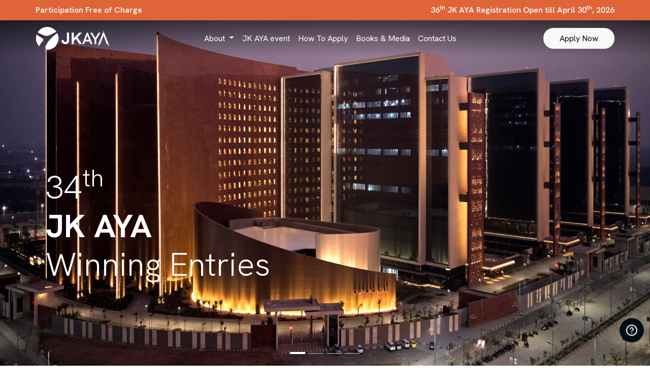

--- FILE ---
content_type: text/html; charset=UTF-8
request_url: https://aya.jkcement.com/
body_size: 28343
content:
<!doctype html>
<html lang="en-US">

    <head>
        <meta charset="UTF-8">
<script>
var gform;gform||(document.addEventListener("gform_main_scripts_loaded",function(){gform.scriptsLoaded=!0}),document.addEventListener("gform/theme/scripts_loaded",function(){gform.themeScriptsLoaded=!0}),window.addEventListener("DOMContentLoaded",function(){gform.domLoaded=!0}),gform={domLoaded:!1,scriptsLoaded:!1,themeScriptsLoaded:!1,isFormEditor:()=>"function"==typeof InitializeEditor,callIfLoaded:function(o){return!(!gform.domLoaded||!gform.scriptsLoaded||!gform.themeScriptsLoaded&&!gform.isFormEditor()||(gform.isFormEditor()&&console.warn("The use of gform.initializeOnLoaded() is deprecated in the form editor context and will be removed in Gravity Forms 3.1."),o(),0))},initializeOnLoaded:function(o){gform.callIfLoaded(o)||(document.addEventListener("gform_main_scripts_loaded",()=>{gform.scriptsLoaded=!0,gform.callIfLoaded(o)}),document.addEventListener("gform/theme/scripts_loaded",()=>{gform.themeScriptsLoaded=!0,gform.callIfLoaded(o)}),window.addEventListener("DOMContentLoaded",()=>{gform.domLoaded=!0,gform.callIfLoaded(o)}))},hooks:{action:{},filter:{}},addAction:function(o,r,e,t){gform.addHook("action",o,r,e,t)},addFilter:function(o,r,e,t){gform.addHook("filter",o,r,e,t)},doAction:function(o){gform.doHook("action",o,arguments)},applyFilters:function(o){return gform.doHook("filter",o,arguments)},removeAction:function(o,r){gform.removeHook("action",o,r)},removeFilter:function(o,r,e){gform.removeHook("filter",o,r,e)},addHook:function(o,r,e,t,n){null==gform.hooks[o][r]&&(gform.hooks[o][r]=[]);var d=gform.hooks[o][r];null==n&&(n=r+"_"+d.length),gform.hooks[o][r].push({tag:n,callable:e,priority:t=null==t?10:t})},doHook:function(r,o,e){var t;if(e=Array.prototype.slice.call(e,1),null!=gform.hooks[r][o]&&((o=gform.hooks[r][o]).sort(function(o,r){return o.priority-r.priority}),o.forEach(function(o){"function"!=typeof(t=o.callable)&&(t=window[t]),"action"==r?t.apply(null,e):e[0]=t.apply(null,e)})),"filter"==r)return e[0]},removeHook:function(o,r,t,n){var e;null!=gform.hooks[o][r]&&(e=(e=gform.hooks[o][r]).filter(function(o,r,e){return!!(null!=n&&n!=o.tag||null!=t&&t!=o.priority)}),gform.hooks[o][r]=e)}});
</script>

        <meta name="viewport" content="width=device-width, initial-scale=1">
        <link rel="profile" href="https://gmpg.org/xfn/11">
        
        <meta name='robots' content='index, follow, max-image-preview:large, max-snippet:-1, max-video-preview:-1' />
	<style>img:is([sizes="auto" i], [sizes^="auto," i]) { contain-intrinsic-size: 3000px 1500px }</style>
	
	<!-- This site is optimized with the Yoast SEO plugin v26.7 - https://yoast.com/wordpress/plugins/seo/ -->
	<title>Home - JK AYA</title>
	<link rel="canonical" href="https://aya.jkcement.com/" />
	<meta property="og:locale" content="en_US" />
	<meta property="og:type" content="website" />
	<meta property="og:title" content="Home - JK AYA" />
	<meta property="og:url" content="https://aya.jkcement.com/" />
	<meta property="og:site_name" content="JK AYA" />
	<meta property="article:publisher" content="https://www.facebook.com/jkcementaya" />
	<meta property="article:modified_time" content="2026-01-02T09:55:14+00:00" />
	<meta name="twitter:card" content="summary_large_image" />
	<meta name="twitter:site" content="@Jkcementaya" />
	<script type="application/ld+json" class="yoast-schema-graph">{"@context":"https://schema.org","@graph":[{"@type":"WebPage","@id":"https://aya.jkcement.com/","url":"https://aya.jkcement.com/","name":"Home - JK AYA","isPartOf":{"@id":"https://aya.jkcement.com/#website"},"about":{"@id":"https://aya.jkcement.com/#organization"},"datePublished":"2025-02-13T10:05:49+00:00","dateModified":"2026-01-02T09:55:14+00:00","breadcrumb":{"@id":"https://aya.jkcement.com/#breadcrumb"},"inLanguage":"en-US","potentialAction":[{"@type":"ReadAction","target":["https://aya.jkcement.com/"]}]},{"@type":"BreadcrumbList","@id":"https://aya.jkcement.com/#breadcrumb","itemListElement":[{"@type":"ListItem","position":1,"name":"Home"}]},{"@type":"WebSite","@id":"https://aya.jkcement.com/#website","url":"https://aya.jkcement.com/","name":"JK AYA","description":"","publisher":{"@id":"https://aya.jkcement.com/#organization"},"potentialAction":[{"@type":"SearchAction","target":{"@type":"EntryPoint","urlTemplate":"https://aya.jkcement.com/?s={search_term_string}"},"query-input":{"@type":"PropertyValueSpecification","valueRequired":true,"valueName":"search_term_string"}}],"inLanguage":"en-US"},{"@type":"Organization","@id":"https://aya.jkcement.com/#organization","name":"JK AYA","url":"https://aya.jkcement.com/","logo":{"@type":"ImageObject","inLanguage":"en-US","@id":"https://aya.jkcement.com/#/schema/logo/image/","url":"https://aya.jkcement.com/wp-content/uploads/2025/04/logo.png","contentUrl":"https://aya.jkcement.com/wp-content/uploads/2025/04/logo.png","width":626,"height":195,"caption":"JK AYA"},"image":{"@id":"https://aya.jkcement.com/#/schema/logo/image/"},"sameAs":["https://www.facebook.com/jkcementaya","https://x.com/Jkcementaya"]}]}</script>
	<!-- / Yoast SEO plugin. -->


<link rel='dns-prefetch' href='//www.googletagmanager.com' />
<link rel='dns-prefetch' href='//fonts.googleapis.com' />
<script>
window._wpemojiSettings = {"baseUrl":"https:\/\/s.w.org\/images\/core\/emoji\/15.1.0\/72x72\/","ext":".png","svgUrl":"https:\/\/s.w.org\/images\/core\/emoji\/15.1.0\/svg\/","svgExt":".svg","source":{"concatemoji":"https:\/\/aya.jkcement.com\/wp-includes\/js\/wp-emoji-release.min.js?ver=3a7839d1ba1432f48df7041da422f544"}};
/*! This file is auto-generated */
!function(i,n){var o,s,e;function c(e){try{var t={supportTests:e,timestamp:(new Date).valueOf()};sessionStorage.setItem(o,JSON.stringify(t))}catch(e){}}function p(e,t,n){e.clearRect(0,0,e.canvas.width,e.canvas.height),e.fillText(t,0,0);var t=new Uint32Array(e.getImageData(0,0,e.canvas.width,e.canvas.height).data),r=(e.clearRect(0,0,e.canvas.width,e.canvas.height),e.fillText(n,0,0),new Uint32Array(e.getImageData(0,0,e.canvas.width,e.canvas.height).data));return t.every(function(e,t){return e===r[t]})}function u(e,t,n){switch(t){case"flag":return n(e,"\ud83c\udff3\ufe0f\u200d\u26a7\ufe0f","\ud83c\udff3\ufe0f\u200b\u26a7\ufe0f")?!1:!n(e,"\ud83c\uddfa\ud83c\uddf3","\ud83c\uddfa\u200b\ud83c\uddf3")&&!n(e,"\ud83c\udff4\udb40\udc67\udb40\udc62\udb40\udc65\udb40\udc6e\udb40\udc67\udb40\udc7f","\ud83c\udff4\u200b\udb40\udc67\u200b\udb40\udc62\u200b\udb40\udc65\u200b\udb40\udc6e\u200b\udb40\udc67\u200b\udb40\udc7f");case"emoji":return!n(e,"\ud83d\udc26\u200d\ud83d\udd25","\ud83d\udc26\u200b\ud83d\udd25")}return!1}function f(e,t,n){var r="undefined"!=typeof WorkerGlobalScope&&self instanceof WorkerGlobalScope?new OffscreenCanvas(300,150):i.createElement("canvas"),a=r.getContext("2d",{willReadFrequently:!0}),o=(a.textBaseline="top",a.font="600 32px Arial",{});return e.forEach(function(e){o[e]=t(a,e,n)}),o}function t(e){var t=i.createElement("script");t.src=e,t.defer=!0,i.head.appendChild(t)}"undefined"!=typeof Promise&&(o="wpEmojiSettingsSupports",s=["flag","emoji"],n.supports={everything:!0,everythingExceptFlag:!0},e=new Promise(function(e){i.addEventListener("DOMContentLoaded",e,{once:!0})}),new Promise(function(t){var n=function(){try{var e=JSON.parse(sessionStorage.getItem(o));if("object"==typeof e&&"number"==typeof e.timestamp&&(new Date).valueOf()<e.timestamp+604800&&"object"==typeof e.supportTests)return e.supportTests}catch(e){}return null}();if(!n){if("undefined"!=typeof Worker&&"undefined"!=typeof OffscreenCanvas&&"undefined"!=typeof URL&&URL.createObjectURL&&"undefined"!=typeof Blob)try{var e="postMessage("+f.toString()+"("+[JSON.stringify(s),u.toString(),p.toString()].join(",")+"));",r=new Blob([e],{type:"text/javascript"}),a=new Worker(URL.createObjectURL(r),{name:"wpTestEmojiSupports"});return void(a.onmessage=function(e){c(n=e.data),a.terminate(),t(n)})}catch(e){}c(n=f(s,u,p))}t(n)}).then(function(e){for(var t in e)n.supports[t]=e[t],n.supports.everything=n.supports.everything&&n.supports[t],"flag"!==t&&(n.supports.everythingExceptFlag=n.supports.everythingExceptFlag&&n.supports[t]);n.supports.everythingExceptFlag=n.supports.everythingExceptFlag&&!n.supports.flag,n.DOMReady=!1,n.readyCallback=function(){n.DOMReady=!0}}).then(function(){return e}).then(function(){var e;n.supports.everything||(n.readyCallback(),(e=n.source||{}).concatemoji?t(e.concatemoji):e.wpemoji&&e.twemoji&&(t(e.twemoji),t(e.wpemoji)))}))}((window,document),window._wpemojiSettings);
</script>
<style id='wp-emoji-styles-inline-css'>

	img.wp-smiley, img.emoji {
		display: inline !important;
		border: none !important;
		box-shadow: none !important;
		height: 1em !important;
		width: 1em !important;
		margin: 0 0.07em !important;
		vertical-align: -0.1em !important;
		background: none !important;
		padding: 0 !important;
	}
</style>
<link rel='stylesheet' id='wp-block-library-css' href='https://aya.jkcement.com/wp-includes/css/dist/block-library/style.min.css?ver=3a7839d1ba1432f48df7041da422f544' media='all' />
<style id='classic-theme-styles-inline-css'>
/*! This file is auto-generated */
.wp-block-button__link{color:#fff;background-color:#32373c;border-radius:9999px;box-shadow:none;text-decoration:none;padding:calc(.667em + 2px) calc(1.333em + 2px);font-size:1.125em}.wp-block-file__button{background:#32373c;color:#fff;text-decoration:none}
</style>
<style id='global-styles-inline-css'>
:root{--wp--preset--aspect-ratio--square: 1;--wp--preset--aspect-ratio--4-3: 4/3;--wp--preset--aspect-ratio--3-4: 3/4;--wp--preset--aspect-ratio--3-2: 3/2;--wp--preset--aspect-ratio--2-3: 2/3;--wp--preset--aspect-ratio--16-9: 16/9;--wp--preset--aspect-ratio--9-16: 9/16;--wp--preset--color--black: #000000;--wp--preset--color--cyan-bluish-gray: #abb8c3;--wp--preset--color--white: #ffffff;--wp--preset--color--pale-pink: #f78da7;--wp--preset--color--vivid-red: #cf2e2e;--wp--preset--color--luminous-vivid-orange: #ff6900;--wp--preset--color--luminous-vivid-amber: #fcb900;--wp--preset--color--light-green-cyan: #7bdcb5;--wp--preset--color--vivid-green-cyan: #00d084;--wp--preset--color--pale-cyan-blue: #8ed1fc;--wp--preset--color--vivid-cyan-blue: #0693e3;--wp--preset--color--vivid-purple: #9b51e0;--wp--preset--gradient--vivid-cyan-blue-to-vivid-purple: linear-gradient(135deg,rgba(6,147,227,1) 0%,rgb(155,81,224) 100%);--wp--preset--gradient--light-green-cyan-to-vivid-green-cyan: linear-gradient(135deg,rgb(122,220,180) 0%,rgb(0,208,130) 100%);--wp--preset--gradient--luminous-vivid-amber-to-luminous-vivid-orange: linear-gradient(135deg,rgba(252,185,0,1) 0%,rgba(255,105,0,1) 100%);--wp--preset--gradient--luminous-vivid-orange-to-vivid-red: linear-gradient(135deg,rgba(255,105,0,1) 0%,rgb(207,46,46) 100%);--wp--preset--gradient--very-light-gray-to-cyan-bluish-gray: linear-gradient(135deg,rgb(238,238,238) 0%,rgb(169,184,195) 100%);--wp--preset--gradient--cool-to-warm-spectrum: linear-gradient(135deg,rgb(74,234,220) 0%,rgb(151,120,209) 20%,rgb(207,42,186) 40%,rgb(238,44,130) 60%,rgb(251,105,98) 80%,rgb(254,248,76) 100%);--wp--preset--gradient--blush-light-purple: linear-gradient(135deg,rgb(255,206,236) 0%,rgb(152,150,240) 100%);--wp--preset--gradient--blush-bordeaux: linear-gradient(135deg,rgb(254,205,165) 0%,rgb(254,45,45) 50%,rgb(107,0,62) 100%);--wp--preset--gradient--luminous-dusk: linear-gradient(135deg,rgb(255,203,112) 0%,rgb(199,81,192) 50%,rgb(65,88,208) 100%);--wp--preset--gradient--pale-ocean: linear-gradient(135deg,rgb(255,245,203) 0%,rgb(182,227,212) 50%,rgb(51,167,181) 100%);--wp--preset--gradient--electric-grass: linear-gradient(135deg,rgb(202,248,128) 0%,rgb(113,206,126) 100%);--wp--preset--gradient--midnight: linear-gradient(135deg,rgb(2,3,129) 0%,rgb(40,116,252) 100%);--wp--preset--font-size--small: 13px;--wp--preset--font-size--medium: 20px;--wp--preset--font-size--large: 36px;--wp--preset--font-size--x-large: 42px;--wp--preset--spacing--20: 0.44rem;--wp--preset--spacing--30: 0.67rem;--wp--preset--spacing--40: 1rem;--wp--preset--spacing--50: 1.5rem;--wp--preset--spacing--60: 2.25rem;--wp--preset--spacing--70: 3.38rem;--wp--preset--spacing--80: 5.06rem;--wp--preset--shadow--natural: 6px 6px 9px rgba(0, 0, 0, 0.2);--wp--preset--shadow--deep: 12px 12px 50px rgba(0, 0, 0, 0.4);--wp--preset--shadow--sharp: 6px 6px 0px rgba(0, 0, 0, 0.2);--wp--preset--shadow--outlined: 6px 6px 0px -3px rgba(255, 255, 255, 1), 6px 6px rgba(0, 0, 0, 1);--wp--preset--shadow--crisp: 6px 6px 0px rgba(0, 0, 0, 1);}:where(.is-layout-flex){gap: 0.5em;}:where(.is-layout-grid){gap: 0.5em;}body .is-layout-flex{display: flex;}.is-layout-flex{flex-wrap: wrap;align-items: center;}.is-layout-flex > :is(*, div){margin: 0;}body .is-layout-grid{display: grid;}.is-layout-grid > :is(*, div){margin: 0;}:where(.wp-block-columns.is-layout-flex){gap: 2em;}:where(.wp-block-columns.is-layout-grid){gap: 2em;}:where(.wp-block-post-template.is-layout-flex){gap: 1.25em;}:where(.wp-block-post-template.is-layout-grid){gap: 1.25em;}.has-black-color{color: var(--wp--preset--color--black) !important;}.has-cyan-bluish-gray-color{color: var(--wp--preset--color--cyan-bluish-gray) !important;}.has-white-color{color: var(--wp--preset--color--white) !important;}.has-pale-pink-color{color: var(--wp--preset--color--pale-pink) !important;}.has-vivid-red-color{color: var(--wp--preset--color--vivid-red) !important;}.has-luminous-vivid-orange-color{color: var(--wp--preset--color--luminous-vivid-orange) !important;}.has-luminous-vivid-amber-color{color: var(--wp--preset--color--luminous-vivid-amber) !important;}.has-light-green-cyan-color{color: var(--wp--preset--color--light-green-cyan) !important;}.has-vivid-green-cyan-color{color: var(--wp--preset--color--vivid-green-cyan) !important;}.has-pale-cyan-blue-color{color: var(--wp--preset--color--pale-cyan-blue) !important;}.has-vivid-cyan-blue-color{color: var(--wp--preset--color--vivid-cyan-blue) !important;}.has-vivid-purple-color{color: var(--wp--preset--color--vivid-purple) !important;}.has-black-background-color{background-color: var(--wp--preset--color--black) !important;}.has-cyan-bluish-gray-background-color{background-color: var(--wp--preset--color--cyan-bluish-gray) !important;}.has-white-background-color{background-color: var(--wp--preset--color--white) !important;}.has-pale-pink-background-color{background-color: var(--wp--preset--color--pale-pink) !important;}.has-vivid-red-background-color{background-color: var(--wp--preset--color--vivid-red) !important;}.has-luminous-vivid-orange-background-color{background-color: var(--wp--preset--color--luminous-vivid-orange) !important;}.has-luminous-vivid-amber-background-color{background-color: var(--wp--preset--color--luminous-vivid-amber) !important;}.has-light-green-cyan-background-color{background-color: var(--wp--preset--color--light-green-cyan) !important;}.has-vivid-green-cyan-background-color{background-color: var(--wp--preset--color--vivid-green-cyan) !important;}.has-pale-cyan-blue-background-color{background-color: var(--wp--preset--color--pale-cyan-blue) !important;}.has-vivid-cyan-blue-background-color{background-color: var(--wp--preset--color--vivid-cyan-blue) !important;}.has-vivid-purple-background-color{background-color: var(--wp--preset--color--vivid-purple) !important;}.has-black-border-color{border-color: var(--wp--preset--color--black) !important;}.has-cyan-bluish-gray-border-color{border-color: var(--wp--preset--color--cyan-bluish-gray) !important;}.has-white-border-color{border-color: var(--wp--preset--color--white) !important;}.has-pale-pink-border-color{border-color: var(--wp--preset--color--pale-pink) !important;}.has-vivid-red-border-color{border-color: var(--wp--preset--color--vivid-red) !important;}.has-luminous-vivid-orange-border-color{border-color: var(--wp--preset--color--luminous-vivid-orange) !important;}.has-luminous-vivid-amber-border-color{border-color: var(--wp--preset--color--luminous-vivid-amber) !important;}.has-light-green-cyan-border-color{border-color: var(--wp--preset--color--light-green-cyan) !important;}.has-vivid-green-cyan-border-color{border-color: var(--wp--preset--color--vivid-green-cyan) !important;}.has-pale-cyan-blue-border-color{border-color: var(--wp--preset--color--pale-cyan-blue) !important;}.has-vivid-cyan-blue-border-color{border-color: var(--wp--preset--color--vivid-cyan-blue) !important;}.has-vivid-purple-border-color{border-color: var(--wp--preset--color--vivid-purple) !important;}.has-vivid-cyan-blue-to-vivid-purple-gradient-background{background: var(--wp--preset--gradient--vivid-cyan-blue-to-vivid-purple) !important;}.has-light-green-cyan-to-vivid-green-cyan-gradient-background{background: var(--wp--preset--gradient--light-green-cyan-to-vivid-green-cyan) !important;}.has-luminous-vivid-amber-to-luminous-vivid-orange-gradient-background{background: var(--wp--preset--gradient--luminous-vivid-amber-to-luminous-vivid-orange) !important;}.has-luminous-vivid-orange-to-vivid-red-gradient-background{background: var(--wp--preset--gradient--luminous-vivid-orange-to-vivid-red) !important;}.has-very-light-gray-to-cyan-bluish-gray-gradient-background{background: var(--wp--preset--gradient--very-light-gray-to-cyan-bluish-gray) !important;}.has-cool-to-warm-spectrum-gradient-background{background: var(--wp--preset--gradient--cool-to-warm-spectrum) !important;}.has-blush-light-purple-gradient-background{background: var(--wp--preset--gradient--blush-light-purple) !important;}.has-blush-bordeaux-gradient-background{background: var(--wp--preset--gradient--blush-bordeaux) !important;}.has-luminous-dusk-gradient-background{background: var(--wp--preset--gradient--luminous-dusk) !important;}.has-pale-ocean-gradient-background{background: var(--wp--preset--gradient--pale-ocean) !important;}.has-electric-grass-gradient-background{background: var(--wp--preset--gradient--electric-grass) !important;}.has-midnight-gradient-background{background: var(--wp--preset--gradient--midnight) !important;}.has-small-font-size{font-size: var(--wp--preset--font-size--small) !important;}.has-medium-font-size{font-size: var(--wp--preset--font-size--medium) !important;}.has-large-font-size{font-size: var(--wp--preset--font-size--large) !important;}.has-x-large-font-size{font-size: var(--wp--preset--font-size--x-large) !important;}
:where(.wp-block-post-template.is-layout-flex){gap: 1.25em;}:where(.wp-block-post-template.is-layout-grid){gap: 1.25em;}
:where(.wp-block-columns.is-layout-flex){gap: 2em;}:where(.wp-block-columns.is-layout-grid){gap: 2em;}
:root :where(.wp-block-pullquote){font-size: 1.5em;line-height: 1.6;}
</style>
<link rel='stylesheet' id='hanken-grotesk-css' href='https://fonts.googleapis.com/css2?family=Hanken+Grotesk%3Awght%40300%3B400%3B500%3B600%3B700%3B800&#038;display=swap&#038;ver=6.8.1' media='all' />
<link rel='stylesheet' id='bootstrap-css' href='https://aya.jkcement.com/wp-content/themes/jkaya/css/bootstrap.min.css?ver=5.3.3' media='all' />
<link rel='stylesheet' id='bootstrap-icons-css' href='https://aya.jkcement.com/wp-content/themes/jkaya/css/bootstrap-icons.min.css?ver=1.11.3' media='all' />
<link rel='stylesheet' id='slick-css-css' href='https://aya.jkcement.com/wp-content/themes/jkaya/css/slick.css?ver=1.8.1' media='all' />
<link rel='stylesheet' id='magnifying-css-css' href='https://aya.jkcement.com/wp-content/themes/jkaya/css/magnific-popup.min.css?ver=1.8.1' media='all' />
<link rel='stylesheet' id='intl-input-css' href='https://aya.jkcement.com/wp-content/themes/jkaya/css/intlTelInput.min.css?ver=25.3.0' media='all' />
<link rel='stylesheet' id='custom-css-css' href='https://aya.jkcement.com/wp-content/themes/jkaya/css/custom.css?ver=1.0.0' media='all' />
<link rel='stylesheet' id='head-foot-css-css' href='https://aya.jkcement.com/wp-content/themes/jkaya/css/header-footer.css?ver=1.0.0' media='all' />
<link rel='stylesheet' id='custom-post-css-css' href='https://aya.jkcement.com/wp-content/themes/jkaya/css/custom-post.css?ver=1.0.0' media='all' />
<link rel='stylesheet' id='swiper-css' href='https://aya.jkcement.com/wp-content/themes/jkaya/css/swiper-bundle.min.css?ver=1.0.0' media='all' />
<link rel='stylesheet' id='award_event-css-css' href='https://aya.jkcement.com/wp-content/themes/jkaya/css/award_event.css?ver=1.0.0' media='all' />
<link rel='stylesheet' id='books-media-css-css' href='https://aya.jkcement.com/wp-content/themes/jkaya/css/books-media.css?ver=1.0.0' media='all' />
<link rel='stylesheet' id='fancy-css-css' href='https://aya.jkcement.com/wp-content/themes/jkaya/css/fancybox.css?ver=5.0.36' media='all' />
<link rel='stylesheet' id='font-awesome-css' href='https://aya.jkcement.com/wp-content/themes/jkaya/css/all.min.css?ver=5.15.3' media='all' />
<link rel='stylesheet' id='jkaya-style-css' href='https://aya.jkcement.com/wp-content/themes/jkaya/style.css?ver=1.0.1' media='all' />
<link rel='stylesheet' id='form-css-css' href='https://aya.jkcement.com/wp-content/themes/jkaya/css/form.css?ver=1.0.0' media='all' />
<script src="https://aya.jkcement.com/wp-includes/js/jquery/jquery.min.js?ver=3.7.1" id="jquery-core-js"></script>
<script src="https://aya.jkcement.com/wp-includes/js/jquery/jquery-migrate.min.js?ver=3.4.1" id="jquery-migrate-js"></script>

<!-- Google tag (gtag.js) snippet added by Site Kit -->
<!-- Google Analytics snippet added by Site Kit -->
<script src="https://www.googletagmanager.com/gtag/js?id=GT-WP4T5K6D" id="google_gtagjs-js" async></script>
<script id="google_gtagjs-js-after">
window.dataLayer = window.dataLayer || [];function gtag(){dataLayer.push(arguments);}
gtag("set","linker",{"domains":["aya.jkcement.com"]});
gtag("js", new Date());
gtag("set", "developer_id.dZTNiMT", true);
gtag("config", "GT-WP4T5K6D");
 window._googlesitekit = window._googlesitekit || {}; window._googlesitekit.throttledEvents = []; window._googlesitekit.gtagEvent = (name, data) => { var key = JSON.stringify( { name, data } ); if ( !! window._googlesitekit.throttledEvents[ key ] ) { return; } window._googlesitekit.throttledEvents[ key ] = true; setTimeout( () => { delete window._googlesitekit.throttledEvents[ key ]; }, 5 ); gtag( "event", name, { ...data, event_source: "site-kit" } ); };
</script>
<link rel="https://api.w.org/" href="https://aya.jkcement.com/wp-json/" /><link rel="alternate" title="JSON" type="application/json" href="https://aya.jkcement.com/wp-json/wp/v2/pages/17" /><meta name="generator" content="Site Kit by Google 1.170.0" /><link rel="icon" href="https://aya.jkcement.com/wp-content/uploads/2025/03/cropped-Layer_1-1-32x32.png" sizes="32x32" />
<link rel="icon" href="https://aya.jkcement.com/wp-content/uploads/2025/03/cropped-Layer_1-1-192x192.png" sizes="192x192" />
<link rel="apple-touch-icon" href="https://aya.jkcement.com/wp-content/uploads/2025/03/cropped-Layer_1-1-180x180.png" />
<meta name="msapplication-TileImage" content="https://aya.jkcement.com/wp-content/uploads/2025/03/cropped-Layer_1-1-270x270.png" />
		<style id="wp-custom-css">
			.info-sub-sec.team_wrapper .team-remove-btn a {
    border-radius: 50% !important;
    width: 48px;
    height: 48px;
    display: flex;
    align-items: center;
    justify-content: center;
    border-color: inherit !important;
    color: #000;
}
.info-sub-sec.team_wrapper .team-remove-btn {
	
	margin-top:0px !important;
}
.info-sub-sec.team_wrapper .team-remove-btn a:hover {
    color: #fff !important;
}

#previewModal div#cprofessional-info, #previewModal div#cproject-info{
	overflow:hidden !important;
}

#previewModal div#cprofessional-info p, #previewModal div#cproject-info p{
	overflow:hidden !important;
  overflow-wrap: anywhere !important;
}

@media screen and (max-width: 768px) {
body.page-template-template-form-c .tab-content-sec {
    padding: 80px 25px;
}
body.page-template-template-form-c .docu-check-btn a {

    text-align: center;
}

}

@media (min-width: 993px) and (max-width: 1300px) {


.form-name-sec {
    padding: 0px 20px;
}

.tab-head-section
{
    padding:24px 20px;
}
}
@media (min-width: 768px) and (max-width: 992px) {



.form-name-sec {
    padding: 0px 10px;
}
.tab-head-section
{
    padding:20px 10px;
}
section.form-sec.form_d_wrapper .col-md-3 {
    width: 100%;
}
.form-sec.form_d_wrapper .col-md-9
	{
		width: 100%;
	}
section.aya-footer-sec.jkaya_footer_section .col-md-5
	{
		        width: 25%;
	}
section.aya-footer-sec.jkaya_footer_section .col-md-3
	{
		        width: 41%;
	}
	.info-sub-fields{
		width:100%;
	}
}
.partici-image-hover-cont p{
font-weight:normal !important;
}

div#v-pills-tabContent .decla-content-sec {
    overflow: hidden !important;
}


.upload-wrapper .upload-field-error {
    position: absolute;
    top: 0;
    z-index: 9;
    color: rgba(223, 101, 56, 1);
    padding: 18px 45px 12px 44px;
    background: #efeff1;
    backface-visibility: hidden;
    border-radius: 40px;
    width: 100%;
    max-width: 100%;
    left: 0;
}		</style>
		        <script>
        var my_site_url = "https://aya.jkcement.com/wp-content/themes/jkaya";
        </script>
    <script>var __uzdbm_1 = "cb6b9c0f-6a5b-4bf7-b44d-9753763e02d6";var __uzdbm_2 = "MDAxYTRhNmEtZGU4bS00YjI1LWEwM2YtYjE5ODYwMmJjOGUzJDMuMTcuMTMuMjA3";var __uzdbm_3 = "7f9000cb6b9c0f-6a5b-4bf7-b44d-9753763e02d61-17686214166180-0015693822279f7a2a910";var __uzdbm_4 = "false";var __uzdbm_5 = "uzmx";var __uzdbm_6 = "7f9000b15ea7c4-8590-48d7-b481-b692637e17031-17686214166180-3a2a4a6670ae739810";var __uzdbm_7 = "jkcement.com";</script> <script>   (function (w, d, e, u, c, g, a, b) {     w["SSJSConnectorObj"] = w["SSJSConnectorObj"] || {       ss_cid: c,       domain_info: "auto",     };     w[g] = function (i, j) {       w["SSJSConnectorObj"][i] = j;     };     a = d.createElement(e);     a.async = true;     if (       navigator.userAgent.indexOf('MSIE') !== -1 ||       navigator.appVersion.indexOf('Trident/') > -1     ) {       u = u.replace("/advanced/", "/advanced/ie/");     }     a.src = u;     b = d.getElementsByTagName(e)[0];     b.parentNode.insertBefore(a, b);   })(     window, document, "script", "https://aya.jkcement.com/18f5227b-e27b-445a-a53f-f845fbe69b40/stormcaster.js", "de8o", "ssConf"   );   ssConf("c1", "https://aya.jkcement.com");   ssConf("c3", "c99a4269-161c-4242-a3f0-28d44fa6ce24");   ssConf("au", "aya.jkcement.com");   ssConf("cu", "validate.perfdrive.com, ssc"); </script></head>
    <style>
        </style>
     <div class="header-top-bg">
            <div class="container g-0">
                <div class="row g-0">
                    <div class="col-12 g-0">
                        <!-- <p>Awards Participation is free of cost</p>
                        <p>Participation Open till June 30th</p> -->

                         <p>Participation Free of Charge</p>
                        <p>36<sup>th</sup> JK AYA Registration Open till April 30<sup>th</sup>, 2026</p>
                    </div>
                </div>
            </div>
        </div>
    <div class="aya-header">
       
        <nav class="navbar navbar-expand-lg ">
            <div class="container g-0">
                <a class="navbar-brand" href="https://aya.jkcement.com">
                    <img class="white-logo" src="https://aya.jkcement.com/wp-content/uploads/2025/03/Layer_1.png"
                        alt="">
                    <img class="color-logo" src="https://aya.jkcement.com/wp-content/uploads/2025/03/Layer_1-1.png"
                        alt="">

                </a>
                <button class="navbar-toggler" type="button" data-bs-toggle="collapse"
                    data-bs-target="#navbarNavDropdown" aria-controls="navbarNavDropdown" aria-expanded="false"
                    aria-label="Toggle navigation">
                    <span class="navbar-toggler-icon"></span>
                </button>
                <div class="collapse navbar-collapse" id="navbarNavDropdown">
                    <ul class="navbar-nav">
                        <li class="nav-item dropdown">
                            <a class="nav-link dropdown-toggle" href="#" role="button" data-bs-toggle="dropdown"
                                aria-expanded="false">
                                About
                            </a>
                            <ul class="dropdown-menu about-dropdown">
                                <li><a class="dropdown-item" href="https://aya.jkcement.com/leadership/"><p>Leadership</p> <img src="https://aya.jkcement.com/wp-content/uploads/2025/03/ArrowUpRight.png" alt=""></a>
                                </li>
                                <li><a class="dropdown-item" href="https://aya.jkcement.com/about-us/"><p>About Us</p><img src="https://aya.jkcement.com/wp-content/uploads/2025/03/ArrowUpRight.png" alt=""></a>
                                </li>
                                <li><a class="dropdown-item" href="https://aya.jkcement.com/award-category/"><p>Award Categories &<br> Wall of Fame</p><img src="https://aya.jkcement.com/wp-content/uploads/2025/03/ArrowUpRight.png" alt=""></a>
                                </li>
                            </ul>
                        </li>
                        <li class="nav-item">
                            <a class="nav-link" href="https://aya.jkcement.com/event-award/">JK AYA event</a>
                        </li>
                        <li class="nav-item">
                            <a class="nav-link" href="https://aya.jkcement.com/how-to-apply/">How To Apply</a>
                        </li>
                        <li class="nav-item">
                            <a class="nav-link" href="https://aya.jkcement.com/books-and-media/">Books & Media</a>
                        </li>
                        <li class="nav-item">
                            <a class="nav-link" href="https://aya.jkcement.com/contact-us/">Contact Us</a>
                        </li>

                    </ul>
                    <div class="header-apply-btn-m ">
                        <a href="https://aya.jkcement.com/apply-now/">Apply Now</a>
                    </div>
                </div>
                <div class="header-apply-btn-d ">
                    <a href="https://aya.jkcement.com/apply-now/">Apply Now</a>
                </div>
            </div>
        </nav>
    </div>

    <body data-rsssl=1 class="home wp-singular page-template-default page page-id-17 wp-custom-logo wp-theme-jkaya">
        
<style>
.aya-project-img-sec a>img {
    transition: filter 0.4s ease-in-out;
    height: 327px;
}
</style>


<section class="aya-banner-sec">
    <div class="container-fluid g-0">
        <div class="row g-0">
            <div id="carouselExampleDark" class="carousel carousel-dark slide" data-bs-ride="carousel">
                
                <!-- Carousel Indicators -->
                                <div class="carousel-indicators">
                                            <button type="button" data-bs-target="#carouselExampleDark" 
                                data-bs-slide-to="0" 
                                class="active" aria-current="true"                                aria-label="Slide 1"></button>
                                            <button type="button" data-bs-target="#carouselExampleDark" 
                                data-bs-slide-to="1" 
                                                                aria-label="Slide 2"></button>
                                            <button type="button" data-bs-target="#carouselExampleDark" 
                                data-bs-slide-to="2" 
                                                                aria-label="Slide 3"></button>
                                            <button type="button" data-bs-target="#carouselExampleDark" 
                                data-bs-slide-to="3" 
                                                                aria-label="Slide 4"></button>
                                    </div>
                
                <!-- Carousel Inner -->
                <div class="carousel-inner">
                                        <div class="carousel-item active" data-bs-interval="10000">
                        <img src="https://aya.jkcement.com/wp-content/uploads/2025/07/New-Project-1.webp" class="d-none d-md-block w-100" alt="Desktop Banner">
                        <img src="https://aya.jkcement.com/wp-content/uploads/2025/07/New-Project-2.webp" class="d-block d-md-none w-100" alt="Mobile Banner">
                        <div class="carousel-caption main-banner-content">
                            <div class="banner-content d-flex flex-column">
                                <h2>34<sup>th</sup><br>
<span>JK AYA</span><br>
Winning Entries</h2>
                            </div>
                        </div>
                    </div>
                                        <div class="carousel-item " data-bs-interval="10000">
                        <img src="https://aya.jkcement.com/wp-content/uploads/2025/07/New-Project-3.webp" class="d-none d-md-block w-100" alt="Desktop Banner">
                        <img src="https://aya.jkcement.com/wp-content/uploads/2025/07/New-Project-4.webp" class="d-block d-md-none w-100" alt="Mobile Banner">
                        <div class="carousel-caption main-banner-content">
                            <div class="banner-content d-flex flex-column">
                                <h2>34<sup>th</sup><br>
<span>JK AYA</span><br>
Winning Entries</h2>
                            </div>
                        </div>
                    </div>
                                        <div class="carousel-item " data-bs-interval="10000">
                        <img src="https://aya.jkcement.com/wp-content/uploads/2025/07/New-Project-6.webp" class="d-none d-md-block w-100" alt="Desktop Banner">
                        <img src="https://aya.jkcement.com/wp-content/uploads/2025/07/New-Project-5.webp" class="d-block d-md-none w-100" alt="Mobile Banner">
                        <div class="carousel-caption main-banner-content">
                            <div class="banner-content d-flex flex-column">
                                <h2>34<sup>th</sup><br>
<span>JK AYA</span><br>
Winning Entries</h2>
                            </div>
                        </div>
                    </div>
                                        <div class="carousel-item " data-bs-interval="10000">
                        <img src="https://aya.jkcement.com/wp-content/uploads/2025/07/New-Project-7.webp" class="d-none d-md-block w-100" alt="Desktop Banner">
                        <img src="https://aya.jkcement.com/wp-content/uploads/2025/07/New-Project-8.webp" class="d-block d-md-none w-100" alt="Mobile Banner">
                        <div class="carousel-caption main-banner-content">
                            <div class="banner-content d-flex flex-column">
                                <h2>34<sup>th</sup><br>
<span>JK AYA</span><br>
Winning Entries</h2>
                            </div>
                        </div>
                    </div>
                                    </div>

                <!-- Carousel Controls -->
                <!--<button class="carousel-control-prev" type="button" data-bs-target="#carouselExampleDark" data-bs-slide="prev">-->
                <!--    <span class="carousel-control-prev-icon" aria-hidden="true"></span>-->
                <!--    <span class="visually-hidden">Previous</span>-->
                <!--</button>-->
                <!--<button class="carousel-control-next" type="button" data-bs-target="#carouselExampleDark" data-bs-slide="next">-->
                <!--    <span class="carousel-control-next-icon" aria-hidden="true"></span>-->
                <!--    <span class="visually-hidden">Next</span>-->
                <!--</button>-->

            </div>
        </div>
    </div>
</section>



<!--<section class="aya-banner-sec">-->
<!--    <div class="container-fluid g-0 ">-->
<!--        <div class="row g-0">-->
<!--            <div id="carouselExampleDark" class="carousel carousel-dark slide">-->
<!--                <div class="carousel-indicators">-->
                   
<!--                </div>-->
<!--                <div class="carousel-inner">-->
<!--                    <div class="carousel-item active" data-bs-interval="10000">-->
<!--                        <img src="https://aya.jkcement.com/wp-content/uploads/2025/02/Homepage-Option-7.png"-->
<!--                            class="d-none d-md-block w-100" alt="...">-->
<!--                        <img src="https://aya.jkcement.com/wp-content/uploads/2025/03/Frame-1000003498.png"-->
<!--                            class="d-block d-md-none w-100" alt="...">-->
<!--                        <div class="carousel-caption main-banner-content">-->
<!--                            <div class="banner-content d-flex flex-column">-->
<!--                                <h2>33rd<br><span>JK AYA</span><br>Winning Entries</h2>-->
<!--                                <p><span>Jury Meeting:</span> 14th & 15th March 24, Madurai<br><span>Award Ceremony:</span>-->
<!--                                    30th August 24, Thiruvananthapuram-->
<!--                                </p>-->
<!--                            </div>-->
<!--                        </div>-->
<!--                    </div>-->
                   
<!--                </div>-->
              
<!--            </div>-->
<!--        </div>-->
<!--    </div>-->

<!--</section>-->
<!-- code of Participation section starts -->
    <section class="participation-sec">
        <div class="container g-0">
            <div class="row g-0 justify-content-center align-items-center g-4">
                
                                                        <div class="col-md-6 col-12 ">
                                    <div class="partici-cont text-center">
                                        <img src="https://aya.jkcement.com/wp-content/uploads/2025/02/Entries-5-1.png" alt="">
                                        <div class="partici-image-cont text-start">
                                            <h2>We're accepting Entries for <br>36th JK AYA now</h2>
                                            <p>Participation open till 30<sup>th</sup> april.</p>
                                            <div class="partici-img-hover-cont-sec">
                                                <div class="partici-image-hover-cont box1">
                                                    <p>We are pleased to announce that we are open to participation in the 36th JK AYA now and you can submit your entries now.</p>
                                                    <div class="partici-imge-apply-btn">
                                                        <a href="https://aya.jkcement.com/apply-now/">Apply Now</a>
                                                    </div>
                                                </div>
                                            </div>
                                        </div>
                                    </div>
                                </div>
                                                                                <div class="col-md-6 col-12 ">
                            <div class="partici-cont text-center">
                                <img src="https://aya.jkcement.com/wp-content/uploads/2025/02/Entries-6.png" alt="">
                                <div class="partici-image-cont text-start">
                                    <h2>We’re accepting Nominations for the 36th JK AYA Great Master’s Award.</h2>
                                    <p>Nomination open till 30th April</p>
                                    <div class="partici-img-hover-cont-sec">
                                        <div class="partici-image-hover-cont box1">
                                            <p>We are happy to announce that the participation for the Great Master's Award is open all the time now. You can nominate an Architect by filling up the below form.</p>
                                            <div class="partici-imge-apply-btn">
                                                <a href="https://aya.jkcement.com/apply-now/">Apply Now</a>
                                            </div>
                                        </div>
                                    </div>
                                </div>
                            </div>
                        </div>
                            </div>
            <div class="participation-end-line  text-center">
                <h6>Check the <a href="https://aya.jkcement.com/wp-content/uploads/2025/12/36th-JK-AYA_Code-of-Participation.pdf"
                        download="Code-of-Participation.pdf">Code of Participation</a> here for all the requirements for
                    participation.</h6>
            </div>
        </div>
    </section>
<!-- winning project section  -->
        <section class="aya-project-sec">
            <div class="container g-0">
                <div class="row g-0">
                    <div class="aya-project-head">
                        <h2>34<sup>th</sup> JK AYA Winning Projects</h2>
                    </div>
                    <div class="aya-project-gallery-sec-desktop mt-5">
                        <div class="row">
                                                        <div class="col-md-4 g-0 p-2 ">

                                <div class="aya-project-img-sec">
                                    <a href="https://aya.jkcement.com/winner/34th-ar-manit-rastogi/">
                                        <img src="https://aya.jkcement.com/wp-content/uploads/2025/05/1-20.png" alt="Ar. Manit Rastogi">
                                    </a>
                                    <div class="aya-project-img-hover-cont">
                                        <a href="https://aya.jkcement.com/winner/34th-ar-manit-rastogi/">
                                            <div class="aya-img-cont-sec">
                                                <div class="aya-award-img-cont">
                                                    <p>Surat Diamond Bourse, Surat                                                        <br>
                                                        <span>Surat, Gujarat</span>
                                                    </p>

                                                </div>
                                                <div class="aya-cont-arrow">
                                                    <img src="https://aya.jkcement.com/wp-content/uploads/2025/02/ArrowRight.png"
                                                        alt="Arrow">
                                                </div>
                                            </div>
                                        </a>
                                    </div>
                                </div>

                            </div>
                                                        <div class="col-md-4 g-0 p-2 ">

                                <div class="aya-project-img-sec">
                                    <a href="https://aya.jkcement.com/winner/34th-ar-sanjay-nayak/">
                                        <img src="https://aya.jkcement.com/wp-content/uploads/2025/05/1-3.webp" alt="Ar. Sanjay Nayak">
                                    </a>
                                    <div class="aya-project-img-hover-cont">
                                        <a href="https://aya.jkcement.com/winner/34th-ar-sanjay-nayak/">
                                            <div class="aya-img-cont-sec">
                                                <div class="aya-award-img-cont">
                                                    <p>Administrative Office Of JSW Steel Coated Products Ltd., Vasind                                                         <br>
                                                        <span>Vasind (Thane)</span>
                                                    </p>

                                                </div>
                                                <div class="aya-cont-arrow">
                                                    <img src="https://aya.jkcement.com/wp-content/uploads/2025/02/ArrowRight.png"
                                                        alt="Arrow">
                                                </div>
                                            </div>
                                        </a>
                                    </div>
                                </div>

                            </div>
                                                        <div class="col-md-4 g-0 p-2 ">

                                <div class="aya-project-img-sec">
                                    <a href="https://aya.jkcement.com/winner/34th-ar-aroty-panyang/">
                                        <img src="https://aya.jkcement.com/wp-content/uploads/2025/05/1-4-1.png" alt="Ar. Aroty Panyang">
                                    </a>
                                    <div class="aya-project-img-hover-cont">
                                        <a href="https://aya.jkcement.com/winner/34th-ar-aroty-panyang/">
                                            <div class="aya-img-cont-sec">
                                                <div class="aya-award-img-cont">
                                                    <p>Great Hornbill Gate                                                        <br>
                                                        <span>Itanagar</span>
                                                    </p>

                                                </div>
                                                <div class="aya-cont-arrow">
                                                    <img src="https://aya.jkcement.com/wp-content/uploads/2025/02/ArrowRight.png"
                                                        alt="Arrow">
                                                </div>
                                            </div>
                                        </a>
                                    </div>
                                </div>

                            </div>
                                                        <div class="col-md-4 g-0 p-2 ">

                                <div class="aya-project-img-sec">
                                    <a href="https://aya.jkcement.com/winner/34th-mr-qazi-shadman-qureshi/">
                                        <img src="https://aya.jkcement.com/wp-content/uploads/2025/05/New-Project-e1750766673222.webp" alt="Mr. Qazi Shadman Qureshi">
                                    </a>
                                    <div class="aya-project-img-hover-cont">
                                        <a href="https://aya.jkcement.com/winner/34th-mr-qazi-shadman-qureshi/">
                                            <div class="aya-img-cont-sec">
                                                <div class="aya-award-img-cont">
                                                    <p>Sonzal - Rejuvenating the Lost Paradise, A Case of Kashmir                                                        <br>
                                                        <span>Kashmir</span>
                                                    </p>

                                                </div>
                                                <div class="aya-cont-arrow">
                                                    <img src="https://aya.jkcement.com/wp-content/uploads/2025/02/ArrowRight.png"
                                                        alt="Arrow">
                                                </div>
                                            </div>
                                        </a>
                                    </div>
                                </div>

                            </div>
                                                        <div class="col-md-4 g-0 p-2 ">

                                <div class="aya-project-img-sec">
                                    <a href="https://aya.jkcement.com/winner/34th-ar-abhijit-kothari-and-ar-pranali-kothari/">
                                        <img src="https://aya.jkcement.com/wp-content/uploads/2025/05/New-Project-3.webp" alt="Ar. Abhijit Kothari and Ar. Pranali Kothari">
                                    </a>
                                    <div class="aya-project-img-hover-cont">
                                        <a href="https://aya.jkcement.com/winner/34th-ar-abhijit-kothari-and-ar-pranali-kothari/">
                                            <div class="aya-img-cont-sec">
                                                <div class="aya-award-img-cont">
                                                    <p>House Of Five Line, Arghya Farmhouse, Nashik                                                        <br>
                                                        <span>Nashik</span>
                                                    </p>

                                                </div>
                                                <div class="aya-cont-arrow">
                                                    <img src="https://aya.jkcement.com/wp-content/uploads/2025/02/ArrowRight.png"
                                                        alt="Arrow">
                                                </div>
                                            </div>
                                        </a>
                                    </div>
                                </div>

                            </div>
                                                        <div class="col-md-4 g-0 p-2 ">

                                <div class="aya-project-img-sec">
                                    <a href="https://aya.jkcement.com/winner/34th-ar-ruturaj-parikh/">
                                        <img src="https://aya.jkcement.com/wp-content/uploads/2025/06/1-2.png" alt="Ar. Ruturaj Parikh">
                                    </a>
                                    <div class="aya-project-img-hover-cont">
                                        <a href="https://aya.jkcement.com/winner/34th-ar-ruturaj-parikh/">
                                            <div class="aya-img-cont-sec">
                                                <div class="aya-award-img-cont">
                                                    <p>Narindrapur Market, Siwan                                                        <br>
                                                        <span>Siwan (Bihar)</span>
                                                    </p>

                                                </div>
                                                <div class="aya-cont-arrow">
                                                    <img src="https://aya.jkcement.com/wp-content/uploads/2025/02/ArrowRight.png"
                                                        alt="Arrow">
                                                </div>
                                            </div>
                                        </a>
                                    </div>
                                </div>

                            </div>
                                                        <div class="col-md-4 g-0 p-2 ">

                                <div class="aya-project-img-sec">
                                    <a href="https://aya.jkcement.com/winner/34th-ar-biju-kuriakose/">
                                        <img src="https://aya.jkcement.com/wp-content/uploads/2025/06/1-1-14.webp" alt="Ar. Biju Kuriakose">
                                    </a>
                                    <div class="aya-project-img-hover-cont">
                                        <a href="https://aya.jkcement.com/winner/34th-ar-biju-kuriakose/">
                                            <div class="aya-img-cont-sec">
                                                <div class="aya-award-img-cont">
                                                    <p>38 &amp; Banyan, Bengaluru                                                        <br>
                                                        <span>Bengaluru</span>
                                                    </p>

                                                </div>
                                                <div class="aya-cont-arrow">
                                                    <img src="https://aya.jkcement.com/wp-content/uploads/2025/02/ArrowRight.png"
                                                        alt="Arrow">
                                                </div>
                                            </div>
                                        </a>
                                    </div>
                                </div>

                            </div>
                                                        <div class="col-md-4 g-0 p-2 ">

                                <div class="aya-project-img-sec">
                                    <a href="https://aya.jkcement.com/winner/34th-ar-harpreet-kaur/">
                                        <img src="https://aya.jkcement.com/wp-content/uploads/2025/06/New-Project-1-1.webp" alt="Ar. Harpreet Kaur">
                                    </a>
                                    <div class="aya-project-img-hover-cont">
                                        <a href="https://aya.jkcement.com/winner/34th-ar-harpreet-kaur/">
                                            <div class="aya-img-cont-sec">
                                                <div class="aya-award-img-cont">
                                                    <p>Solina Silk Factory, Srinagar                                                        <br>
                                                        <span>Sri nagar</span>
                                                    </p>

                                                </div>
                                                <div class="aya-cont-arrow">
                                                    <img src="https://aya.jkcement.com/wp-content/uploads/2025/02/ArrowRight.png"
                                                        alt="Arrow">
                                                </div>
                                            </div>
                                        </a>
                                    </div>
                                </div>

                            </div>
                                                        <div class="col-md-4 g-0 p-2 ">

                                <div class="aya-project-img-sec">
                                    <a href="https://aya.jkcement.com/winner/34th-ar-ruchir-r-tiwari/">
                                        <img src="https://aya.jkcement.com/wp-content/uploads/2025/06/1-4-1.png" alt="Ar. Ruchir R Tiwari">
                                    </a>
                                    <div class="aya-project-img-hover-cont">
                                        <a href="https://aya.jkcement.com/winner/34th-ar-ruchir-r-tiwari/">
                                            <div class="aya-img-cont-sec">
                                                <div class="aya-award-img-cont">
                                                    <p>Manmatha, Udaipur                                                        <br>
                                                        <span>Udaipur</span>
                                                    </p>

                                                </div>
                                                <div class="aya-cont-arrow">
                                                    <img src="https://aya.jkcement.com/wp-content/uploads/2025/02/ArrowRight.png"
                                                        alt="Arrow">
                                                </div>
                                            </div>
                                        </a>
                                    </div>
                                </div>

                            </div>
                                                        <div class="col-md-4 g-0 p-2 ">

                                <div class="aya-project-img-sec">
                                    <a href="https://aya.jkcement.com/winner/34th-ar-tushar-sogani/">
                                        <img src="https://aya.jkcement.com/wp-content/uploads/2025/06/New-Project-11.webp" alt="Ar. Tushar Sogani">
                                    </a>
                                    <div class="aya-project-img-hover-cont">
                                        <a href="https://aya.jkcement.com/winner/34th-ar-tushar-sogani/">
                                            <div class="aya-img-cont-sec">
                                                <div class="aya-award-img-cont">
                                                    <p>Raffles Hotel, Jaipur                                                        <br>
                                                        <span>Jaipur</span>
                                                    </p>

                                                </div>
                                                <div class="aya-cont-arrow">
                                                    <img src="https://aya.jkcement.com/wp-content/uploads/2025/02/ArrowRight.png"
                                                        alt="Arrow">
                                                </div>
                                            </div>
                                        </a>
                                    </div>
                                </div>

                            </div>
                                                        <div class="col-md-4 g-0 p-2 ">

                                <div class="aya-project-img-sec">
                                    <a href="https://aya.jkcement.com/winner/34th-ar-saiqa-iqbal-meghna/">
                                        <img src="https://aya.jkcement.com/wp-content/uploads/2025/06/1-2-2.png" alt="Ar. Saiqa Iqbal Meghna">
                                    </a>
                                    <div class="aya-project-img-hover-cont">
                                        <a href="https://aya.jkcement.com/winner/34th-ar-saiqa-iqbal-meghna/">
                                            <div class="aya-img-cont-sec">
                                                <div class="aya-award-img-cont">
                                                    <p>Zebun Nessa Mosque, Bangladesh                                                        <br>
                                                        <span>Bangladesh</span>
                                                    </p>

                                                </div>
                                                <div class="aya-cont-arrow">
                                                    <img src="https://aya.jkcement.com/wp-content/uploads/2025/02/ArrowRight.png"
                                                        alt="Arrow">
                                                </div>
                                            </div>
                                        </a>
                                    </div>
                                </div>

                            </div>
                                                        <div class="col-md-4 g-0 p-2 ">

                                <div class="aya-project-img-sec">
                                    <a href="https://aya.jkcement.com/winner/34th-ar-palinda-kannangara/">
                                        <img src="https://aya.jkcement.com/wp-content/uploads/2025/03/1-8.png" alt="Ar. Palinda Kannangara">
                                    </a>
                                    <div class="aya-project-img-hover-cont">
                                        <a href="https://aya.jkcement.com/winner/34th-ar-palinda-kannangara/">
                                            <div class="aya-img-cont-sec">
                                                <div class="aya-award-img-cont">
                                                    <p>The Courtyard Residence, Bengaluru                                                        <br>
                                                        <span>Bengaluru</span>
                                                    </p>

                                                </div>
                                                <div class="aya-cont-arrow">
                                                    <img src="https://aya.jkcement.com/wp-content/uploads/2025/02/ArrowRight.png"
                                                        alt="Arrow">
                                                </div>
                                            </div>
                                        </a>
                                    </div>
                                </div>

                            </div>
                                                        <div class="col-md-4 g-0 p-2 ">

                                <div class="aya-project-img-sec">
                                    <a href="https://aya.jkcement.com/winner/34th-ar-kasun-c-perera/">
                                        <img src="https://aya.jkcement.com/wp-content/uploads/2025/03/1-6-1.png" alt="Ar. Kasun C. Perera">
                                    </a>
                                    <div class="aya-project-img-hover-cont">
                                        <a href="https://aya.jkcement.com/winner/34th-ar-kasun-c-perera/">
                                            <div class="aya-img-cont-sec">
                                                <div class="aya-award-img-cont">
                                                    <p>Waraka Udawalawe, Sri Lanka                                                        <br>
                                                        <span>Sri Lanka</span>
                                                    </p>

                                                </div>
                                                <div class="aya-cont-arrow">
                                                    <img src="https://aya.jkcement.com/wp-content/uploads/2025/02/ArrowRight.png"
                                                        alt="Arrow">
                                                </div>
                                            </div>
                                        </a>
                                    </div>
                                </div>

                            </div>
                            
                        </div>
                    </div>
                    <div class="aya-project-gallery-sec-mobile">
                        <div class="award-gallery-slider">


                                                        <div class=" mt-3 ">

                                <div class="aya-project-img-sec">
                                    <a href="https://aya.jkcement.com/winner/34th-ar-manit-rastogi/">
                                        <img src="https://aya.jkcement.com/wp-content/uploads/2025/05/1-20.png" alt="Ar. Manit Rastogi">
                                    </a>
                                    <div class="aya-project-img-hover-cont">
                                        <a href="https://aya.jkcement.com/winner/34th-ar-manit-rastogi/">
                                            <div class="aya-img-cont-sec">
                                                <div class="aya-award-img-cont">
                                                    <p>Surat Diamond Bourse, Surat,
                                                        <br>
                                                        <span>Surat, Gujarat</span>
                                                    </p>

                                                </div>
                                                <div class="aya-cont-arrow">
                                                    <img src="https://aya.jkcement.com/wp-content/uploads/2025/02/ArrowRight.png"
                                                        alt="Arrow">
                                                </div>
                                            </div>
                                        </a>
                                    </div>
                                </div>

                            </div>
                                                        <div class=" mt-3 ">

                                <div class="aya-project-img-sec">
                                    <a href="https://aya.jkcement.com/winner/34th-ar-sanjay-nayak/">
                                        <img src="https://aya.jkcement.com/wp-content/uploads/2025/05/1-3.webp" alt="Ar. Sanjay Nayak">
                                    </a>
                                    <div class="aya-project-img-hover-cont">
                                        <a href="https://aya.jkcement.com/winner/34th-ar-sanjay-nayak/">
                                            <div class="aya-img-cont-sec">
                                                <div class="aya-award-img-cont">
                                                    <p>Administrative Office Of JSW Steel Coated Products Ltd., Vasind ,
                                                        <br>
                                                        <span>Vasind (Thane)</span>
                                                    </p>

                                                </div>
                                                <div class="aya-cont-arrow">
                                                    <img src="https://aya.jkcement.com/wp-content/uploads/2025/02/ArrowRight.png"
                                                        alt="Arrow">
                                                </div>
                                            </div>
                                        </a>
                                    </div>
                                </div>

                            </div>
                                                        <div class=" mt-3 ">

                                <div class="aya-project-img-sec">
                                    <a href="https://aya.jkcement.com/winner/34th-ar-aroty-panyang/">
                                        <img src="https://aya.jkcement.com/wp-content/uploads/2025/05/1-4-1.png" alt="Ar. Aroty Panyang">
                                    </a>
                                    <div class="aya-project-img-hover-cont">
                                        <a href="https://aya.jkcement.com/winner/34th-ar-aroty-panyang/">
                                            <div class="aya-img-cont-sec">
                                                <div class="aya-award-img-cont">
                                                    <p>Great Hornbill Gate,
                                                        <br>
                                                        <span>Itanagar</span>
                                                    </p>

                                                </div>
                                                <div class="aya-cont-arrow">
                                                    <img src="https://aya.jkcement.com/wp-content/uploads/2025/02/ArrowRight.png"
                                                        alt="Arrow">
                                                </div>
                                            </div>
                                        </a>
                                    </div>
                                </div>

                            </div>
                                                        <div class=" mt-3 ">

                                <div class="aya-project-img-sec">
                                    <a href="https://aya.jkcement.com/winner/34th-mr-qazi-shadman-qureshi/">
                                        <img src="https://aya.jkcement.com/wp-content/uploads/2025/05/New-Project-e1750766673222.webp" alt="Mr. Qazi Shadman Qureshi">
                                    </a>
                                    <div class="aya-project-img-hover-cont">
                                        <a href="https://aya.jkcement.com/winner/34th-mr-qazi-shadman-qureshi/">
                                            <div class="aya-img-cont-sec">
                                                <div class="aya-award-img-cont">
                                                    <p>Sonzal - Rejuvenating the Lost Paradise, A Case of Kashmir,
                                                        <br>
                                                        <span>Kashmir</span>
                                                    </p>

                                                </div>
                                                <div class="aya-cont-arrow">
                                                    <img src="https://aya.jkcement.com/wp-content/uploads/2025/02/ArrowRight.png"
                                                        alt="Arrow">
                                                </div>
                                            </div>
                                        </a>
                                    </div>
                                </div>

                            </div>
                                                        <div class=" mt-3 ">

                                <div class="aya-project-img-sec">
                                    <a href="https://aya.jkcement.com/winner/34th-ar-abhijit-kothari-and-ar-pranali-kothari/">
                                        <img src="https://aya.jkcement.com/wp-content/uploads/2025/05/New-Project-3.webp" alt="Ar. Abhijit Kothari and Ar. Pranali Kothari">
                                    </a>
                                    <div class="aya-project-img-hover-cont">
                                        <a href="https://aya.jkcement.com/winner/34th-ar-abhijit-kothari-and-ar-pranali-kothari/">
                                            <div class="aya-img-cont-sec">
                                                <div class="aya-award-img-cont">
                                                    <p>House Of Five Line, Arghya Farmhouse, Nashik,
                                                        <br>
                                                        <span>Nashik</span>
                                                    </p>

                                                </div>
                                                <div class="aya-cont-arrow">
                                                    <img src="https://aya.jkcement.com/wp-content/uploads/2025/02/ArrowRight.png"
                                                        alt="Arrow">
                                                </div>
                                            </div>
                                        </a>
                                    </div>
                                </div>

                            </div>
                                                        <div class=" mt-3 ">

                                <div class="aya-project-img-sec">
                                    <a href="https://aya.jkcement.com/winner/34th-ar-ruturaj-parikh/">
                                        <img src="https://aya.jkcement.com/wp-content/uploads/2025/06/1-2.png" alt="Ar. Ruturaj Parikh">
                                    </a>
                                    <div class="aya-project-img-hover-cont">
                                        <a href="https://aya.jkcement.com/winner/34th-ar-ruturaj-parikh/">
                                            <div class="aya-img-cont-sec">
                                                <div class="aya-award-img-cont">
                                                    <p>Narindrapur Market, Siwan,
                                                        <br>
                                                        <span>Siwan (Bihar)</span>
                                                    </p>

                                                </div>
                                                <div class="aya-cont-arrow">
                                                    <img src="https://aya.jkcement.com/wp-content/uploads/2025/02/ArrowRight.png"
                                                        alt="Arrow">
                                                </div>
                                            </div>
                                        </a>
                                    </div>
                                </div>

                            </div>
                                                        <div class=" mt-3 ">

                                <div class="aya-project-img-sec">
                                    <a href="https://aya.jkcement.com/winner/34th-ar-biju-kuriakose/">
                                        <img src="https://aya.jkcement.com/wp-content/uploads/2025/06/1-1-14.webp" alt="Ar. Biju Kuriakose">
                                    </a>
                                    <div class="aya-project-img-hover-cont">
                                        <a href="https://aya.jkcement.com/winner/34th-ar-biju-kuriakose/">
                                            <div class="aya-img-cont-sec">
                                                <div class="aya-award-img-cont">
                                                    <p>38 &amp; Banyan, Bengaluru,
                                                        <br>
                                                        <span>Bengaluru</span>
                                                    </p>

                                                </div>
                                                <div class="aya-cont-arrow">
                                                    <img src="https://aya.jkcement.com/wp-content/uploads/2025/02/ArrowRight.png"
                                                        alt="Arrow">
                                                </div>
                                            </div>
                                        </a>
                                    </div>
                                </div>

                            </div>
                                                        <div class=" mt-3 ">

                                <div class="aya-project-img-sec">
                                    <a href="https://aya.jkcement.com/winner/34th-ar-harpreet-kaur/">
                                        <img src="https://aya.jkcement.com/wp-content/uploads/2025/06/New-Project-1-1.webp" alt="Ar. Harpreet Kaur">
                                    </a>
                                    <div class="aya-project-img-hover-cont">
                                        <a href="https://aya.jkcement.com/winner/34th-ar-harpreet-kaur/">
                                            <div class="aya-img-cont-sec">
                                                <div class="aya-award-img-cont">
                                                    <p>Solina Silk Factory, Srinagar,
                                                        <br>
                                                        <span>Sri nagar</span>
                                                    </p>

                                                </div>
                                                <div class="aya-cont-arrow">
                                                    <img src="https://aya.jkcement.com/wp-content/uploads/2025/02/ArrowRight.png"
                                                        alt="Arrow">
                                                </div>
                                            </div>
                                        </a>
                                    </div>
                                </div>

                            </div>
                                                        <div class=" mt-3 ">

                                <div class="aya-project-img-sec">
                                    <a href="https://aya.jkcement.com/winner/34th-ar-ruchir-r-tiwari/">
                                        <img src="https://aya.jkcement.com/wp-content/uploads/2025/06/1-4-1.png" alt="Ar. Ruchir R Tiwari">
                                    </a>
                                    <div class="aya-project-img-hover-cont">
                                        <a href="https://aya.jkcement.com/winner/34th-ar-ruchir-r-tiwari/">
                                            <div class="aya-img-cont-sec">
                                                <div class="aya-award-img-cont">
                                                    <p>Manmatha, Udaipur,
                                                        <br>
                                                        <span>Udaipur</span>
                                                    </p>

                                                </div>
                                                <div class="aya-cont-arrow">
                                                    <img src="https://aya.jkcement.com/wp-content/uploads/2025/02/ArrowRight.png"
                                                        alt="Arrow">
                                                </div>
                                            </div>
                                        </a>
                                    </div>
                                </div>

                            </div>
                                                        <div class=" mt-3 ">

                                <div class="aya-project-img-sec">
                                    <a href="https://aya.jkcement.com/winner/34th-ar-tushar-sogani/">
                                        <img src="https://aya.jkcement.com/wp-content/uploads/2025/06/New-Project-11.webp" alt="Ar. Tushar Sogani">
                                    </a>
                                    <div class="aya-project-img-hover-cont">
                                        <a href="https://aya.jkcement.com/winner/34th-ar-tushar-sogani/">
                                            <div class="aya-img-cont-sec">
                                                <div class="aya-award-img-cont">
                                                    <p>Raffles Hotel, Jaipur,
                                                        <br>
                                                        <span>Jaipur</span>
                                                    </p>

                                                </div>
                                                <div class="aya-cont-arrow">
                                                    <img src="https://aya.jkcement.com/wp-content/uploads/2025/02/ArrowRight.png"
                                                        alt="Arrow">
                                                </div>
                                            </div>
                                        </a>
                                    </div>
                                </div>

                            </div>
                                                        <div class=" mt-3 ">

                                <div class="aya-project-img-sec">
                                    <a href="https://aya.jkcement.com/winner/34th-ar-saiqa-iqbal-meghna/">
                                        <img src="https://aya.jkcement.com/wp-content/uploads/2025/06/1-2-2.png" alt="Ar. Saiqa Iqbal Meghna">
                                    </a>
                                    <div class="aya-project-img-hover-cont">
                                        <a href="https://aya.jkcement.com/winner/34th-ar-saiqa-iqbal-meghna/">
                                            <div class="aya-img-cont-sec">
                                                <div class="aya-award-img-cont">
                                                    <p>Zebun Nessa Mosque, Bangladesh,
                                                        <br>
                                                        <span>Bangladesh</span>
                                                    </p>

                                                </div>
                                                <div class="aya-cont-arrow">
                                                    <img src="https://aya.jkcement.com/wp-content/uploads/2025/02/ArrowRight.png"
                                                        alt="Arrow">
                                                </div>
                                            </div>
                                        </a>
                                    </div>
                                </div>

                            </div>
                                                        <div class=" mt-3 ">

                                <div class="aya-project-img-sec">
                                    <a href="https://aya.jkcement.com/winner/34th-ar-palinda-kannangara/">
                                        <img src="https://aya.jkcement.com/wp-content/uploads/2025/03/1-8.png" alt="Ar. Palinda Kannangara">
                                    </a>
                                    <div class="aya-project-img-hover-cont">
                                        <a href="https://aya.jkcement.com/winner/34th-ar-palinda-kannangara/">
                                            <div class="aya-img-cont-sec">
                                                <div class="aya-award-img-cont">
                                                    <p>The Courtyard Residence, Bengaluru,
                                                        <br>
                                                        <span>Bengaluru</span>
                                                    </p>

                                                </div>
                                                <div class="aya-cont-arrow">
                                                    <img src="https://aya.jkcement.com/wp-content/uploads/2025/02/ArrowRight.png"
                                                        alt="Arrow">
                                                </div>
                                            </div>
                                        </a>
                                    </div>
                                </div>

                            </div>
                                                        <div class=" mt-3 ">

                                <div class="aya-project-img-sec">
                                    <a href="https://aya.jkcement.com/winner/34th-ar-kasun-c-perera/">
                                        <img src="https://aya.jkcement.com/wp-content/uploads/2025/03/1-6-1.png" alt="Ar. Kasun C. Perera">
                                    </a>
                                    <div class="aya-project-img-hover-cont">
                                        <a href="https://aya.jkcement.com/winner/34th-ar-kasun-c-perera/">
                                            <div class="aya-img-cont-sec">
                                                <div class="aya-award-img-cont">
                                                    <p>Waraka Udawalawe, Sri Lanka,
                                                        <br>
                                                        <span>Sri Lanka</span>
                                                    </p>

                                                </div>
                                                <div class="aya-cont-arrow">
                                                    <img src="https://aya.jkcement.com/wp-content/uploads/2025/02/ArrowRight.png"
                                                        alt="Arrow">
                                                </div>
                                            </div>
                                        </a>
                                    </div>
                                </div>

                            </div>
                                                    </div>
                    </div>
                    <div class="award-gallery-btn-sec ">
                        <div class="winner-btn">
                            <a href="https://aya.jkcement.com/award-category/#winner-tab-pane">Winners Since Beginning</a>
                        </div>
                        <div class="explore-btn">
                            <a href="https://aya.jkcement.com/event-award/">Explore More Details</a>
                        </div>

                    </div>
                </div>
            </div>
        </section>
<!-- Winning Project Section end -->

<!-- How its work Section start -->
<!-- <section class="aya-how-work-sec">
    <div class="container">
        <div class="row justify-content-between">
            <div class="col-md-3 col-12">
                <div class="aya-how-work-cont">
                    <h2>How the it Works?</h2>
                    <p>JK AYA have tried to keep the awards unbiased and have organized the Process in 3 simple stages.</p>
                    <p>Click the below link to check out the steps to how to fill in the forms.</p>
                </div>
            </div>
            <div class="col-md-8 col-12">
                    <div class="how-work-box-container">
                        <div class="how-work-box1">
                            <div class="work-box-cont">
                                <div class="work-box-top-cont">
                                    <p>Step 01</p>
                                    <h3>Application Submission</h3>
                                </div>
                                <div class="work-box-bottom-cont mt-5">
                                    <p class=>All the Architects are open to submit their design entries in a period of 6 months from January 1st to June 30th.</p>
                                    <p class="work-bottom-time">Timeline: <span>6 months</span></p>
                                </div>
                            </div>
                        </div>
                        <div class="how-work-box1">
                            <div class="work-box-cont">
                                <div class="work-box-top-cont">
                                    <p>Step 01</p>
                                    <h3>Application Submission</h3>
                                </div>
                                <div class="work-box-bottom-cont">
                                    <p>All the Architects are open to submit their design entries in a period of 6 months from January 1st to June 30th.</p>
                                    <p>Timeline: <span>6 months</span></p>
                                </div>
                            </div>
                        </div>
                        <div class="how-work-box1">
                            <div class="work-box-cont">
                                <div class="work-box-top-cont">
                                    <p>Step 01</p>
                                    <h3>Application Submission</h3>
                                </div>
                                <div class="work-box-bottom-cont">
                                    <p>All the Architects are open to submit their design entries in a period of 6 months from January 1st to June 30th.</p>
                                    <p>Timeline: <span>6 months</span></p>
                                </div>
                            </div>
                        </div>
                    </div>
            </div>
        </div>
    </div>

</section> -->
    <section class="aya-how-work-sec">
        <div class="container g-0">
            <div class="row g-0 justify-content-between">
                <div class="col-lg-3 col-12 g-0">
                    <div class="aya-how-work-cont">
                        <h2>How It Works?</h2>
                        <p>We follow a clean process for participation which gives up the best and unbiased results. Here’s the timelines of our 3 step process.

</p>

                    </div>
                </div>

                <div class="col-lg-8 g-0  how-it-work-desktop-sec">
                    <div class="how-work-box-container">
                                            <div class="how-work-box1">
                            <div class="work-box-cont">
                                <div class="work-box-top-cont">
                                    <div class="top-cont">
                                        <p>Step 01</p>
                                        <h3>Application Submission</h3>
                                    </div>
                                    <div class="top-cont-border"></div>

                                </div>
                                <div class="work-box-bottom-cont mt-3">
                                    <p>Architects can submit their design entries over 6 months from January 1st to June 30th.

</p>
                                    <p>Timeline: <span>6 months</span></span></p>
                                </div>
                            </div>
                        </div>
                                            <div class="how-work-box1">
                            <div class="work-box-cont">
                                <div class="work-box-top-cont">
                                    <div class="top-cont">
                                        <p>Step 02</p>
                                        <h3>Jury Meeting &amp; Winners Announcement</h3>
                                    </div>
                                    <div class="top-cont-border"></div>

                                </div>
                                <div class="work-box-bottom-cont mt-3">
                                    <p>A well thought jury is selected to review the applications and selection of winners.

</p>
                                    <p>Timeline: <span>6-8 Months</span></span></p>
                                </div>
                            </div>
                        </div>
                                            <div class="how-work-box1">
                            <div class="work-box-cont">
                                <div class="work-box-top-cont">
                                    <div class="top-cont">
                                        <p>Step 03</p>
                                        <h3>Award Ceremony</h3>
                                    </div>
                                    <div class="top-cont-border"></div>

                                </div>
                                <div class="work-box-bottom-cont mt-3">
                                    <p>Award Ceremony is organised in India or Abroad by JK Cement Ltd. where winners are awarded at a International level platform from a very special guest.

</p>
                                    <p>Timeline: <span>3-4 Months</span></span></p>
                                </div>
                            </div>
                        </div>
                                            <!-- <div class="how-work-box1">
                            <div class="work-box-cont">
                                <div class="work-box-top-cont">
                                    <div class="top-cont">
                                        <p>Step 02</p>
                                        <h3>Jury Meeting & Winners Announcement</h3>
                                    </div>
                                    <div class="top-cont-border"></div>

                                </div>
                                <div class="work-box-bottom-cont mt-3">
                                    <p>A well thought jury is selected to review the applications and selection of winners.</p>
                                    <p>Timeline: <span>6-8 Months</span></p>
                                </div>
                            </div>
                        </div>

                        <div class="how-work-box1">
                            <div class="work-box-cont">
                                <div class="work-box-top-cont">
                                    <div class="top-cont">
                                        <p>Step 03</p>
                                        <h3>Award Ceremony</h3>
                                    </div>
                                    <div class="top-cont-border"></div>

                                </div>
                                <div class="work-box-bottom-cont mt-3">
                                    <p>Award Ceremony is organised in India or Abroad by JK Cement Ltd. where winners are
                                        awarded at a International level platform from a very special guest.</p>
                                    <p>Timeline: <span>3-4 Months</span></p>
                                </div>
                            </div>
                        </div> -->

                    </div>
                </div>

                <div class="col-12 how-it-work-mobile-sec mt-4">
                    <div class="how-work-box-container-mobile">
                                            <div class="how-work-box1">
                            <div class="work-box-cont">
                                <div class="work-box-top-cont">
                                    <div class="top-cont">
                                        <p>Step 01</p>
                                        <h3>Application Submission</h3>
                                    </div>
                                    <div class="top-cont-border"></div>

                                </div>
                                <div class="work-box-bottom-cont mt-3">
                                    <p>Architects can submit their design entries over 6 months from January 1st to June 30th.

</p>
                                    <p>Timeline: <span>6 months</span></span></p>
                                </div>
                            </div>
                        </div>
                                            <div class="how-work-box1">
                            <div class="work-box-cont">
                                <div class="work-box-top-cont">
                                    <div class="top-cont">
                                        <p>Step 02</p>
                                        <h3>Jury Meeting &amp; Winners Announcement</h3>
                                    </div>
                                    <div class="top-cont-border"></div>

                                </div>
                                <div class="work-box-bottom-cont mt-3">
                                    <p>A well thought jury is selected to review the applications and selection of winners.

</p>
                                    <p>Timeline: <span>6-8 Months</span></span></p>
                                </div>
                            </div>
                        </div>
                                            <div class="how-work-box1">
                            <div class="work-box-cont">
                                <div class="work-box-top-cont">
                                    <div class="top-cont">
                                        <p>Step 03</p>
                                        <h3>Award Ceremony</h3>
                                    </div>
                                    <div class="top-cont-border"></div>

                                </div>
                                <div class="work-box-bottom-cont mt-3">
                                    <p>Award Ceremony is organised in India or Abroad by JK Cement Ltd. where winners are awarded at a International level platform from a very special guest.

</p>
                                    <p>Timeline: <span>3-4 Months</span></span></p>
                                </div>
                            </div>
                        </div>
                    
                        <!-- <div class="how-work-box1">
                            <div class="work-box-cont">
                                <div class="work-box-top-cont">
                                    <div class="top-cont">
                                        <p>Step 02</p>
                                        <h3>Jury Meeting & Winners Announcement</h3>
                                    </div>
                                    <div class="top-cont-border"></div>

                                </div>
                                <div class="work-box-bottom-cont mt-3">
                                    <p>A well thought jury is selected to review the applications and selection of winners.</p>
                                    <p>Timeline: <span>6-8 Months</span></p>
                                </div>
                            </div>
                        </div>

                        <div class="how-work-box1">
                            <div class="work-box-cont">
                                <div class="work-box-top-cont">
                                    <div class="top-cont">
                                        <p>Step 03</p>
                                        <h3>Award Ceremony</h3>
                                    </div>
                                    <div class="top-cont-border"></div>

                                </div>
                                <div class="work-box-bottom-cont mt-3">
                                    <p>Award Ceremony is organised in India or Abroad by JK Cement Ltd. where winners are
                                        awarded at a International level platform from a very special guest.</p>
                                    <p>Timeline: <span>3-4 Months</span></p>
                                </div>
                            </div>
                        </div> -->

                    </div>
                </div>
            </div>
        </div>
    </section>
<div class="jury-sec-plus-know-sec-bg">
    <!-- Aya Jury Member Section -->
                    <section class="aya-jury-memb-sec">
                <div class="container g-0">
                    <div class="aya-jury-head">
                        <h2>34<sup>th</sup> JK AYA Jury Members</h2>
                    </div>
                    <div class="aya-jury-member-section-desktop">
                        <div class="row justify-content-center mt-5">
                                                        <div class="col-md-3 mt-3">
                                <div class="aya-jury-cont-sec">
                                    <img src="https://aya.jkcement.com/wp-content/uploads/2025/05/Tara-Prasad-Dhal-300x300.webp" alt="Ar. Tara Prasad Dhal">
                                    <div class="aya-jury-img-hover-cont-sec">
                                        <a href="https://aya.jkcement.com/jury-member/34th-ar-tara-prasad-dhal/" title="Ar. Tara Prasad Dhal">
                                            <div class="aya-jury-img-cont-sec mt-1">
                                                <div class="aya-jury-img-cont">
                                                    <p>Ar. Tara Prasad Dhal</p>
                                                    <p>Bhubaneswar</p>
                                                </div>
                                                <div class="aya-jury-img-arrow">
                                                    <img src="https://aya.jkcement.com/wp-content/uploads/2025/02/ArrowRight.png"
                                                        alt="Arrow">
                                                </div>
                                            </div>
                                        </a>
                                    </div>
                                </div>
                            </div>
                                                        <div class="col-md-3 mt-3">
                                <div class="aya-jury-cont-sec">
                                    <img src="https://aya.jkcement.com/wp-content/uploads/2025/05/Shilpa-Gore-Shah-artguru-300x300.webp" alt="Ar. Shilpa Gore Shah">
                                    <div class="aya-jury-img-hover-cont-sec">
                                        <a href="https://aya.jkcement.com/jury-member/34th-ar-shilpa-gore-shah/" title="Ar. Shilpa Gore Shah">
                                            <div class="aya-jury-img-cont-sec mt-1">
                                                <div class="aya-jury-img-cont">
                                                    <p>Ar. Shilpa Gore Shah</p>
                                                    <p>Mumbai</p>
                                                </div>
                                                <div class="aya-jury-img-arrow">
                                                    <img src="https://aya.jkcement.com/wp-content/uploads/2025/02/ArrowRight.png"
                                                        alt="Arrow">
                                                </div>
                                            </div>
                                        </a>
                                    </div>
                                </div>
                            </div>
                                                        <div class="col-md-3 mt-3">
                                <div class="aya-jury-cont-sec">
                                    <img src="https://aya.jkcement.com/wp-content/uploads/2025/05/Sanjay-Goel-300x300.webp" alt="Ar. Sanjay Goel">
                                    <div class="aya-jury-img-hover-cont-sec">
                                        <a href="https://aya.jkcement.com/jury-member/34th-ar-sanjay-goel/" title="Ar. Sanjay Goel">
                                            <div class="aya-jury-img-cont-sec mt-1">
                                                <div class="aya-jury-img-cont">
                                                    <p>Ar. Sanjay Goel</p>
                                                    <p>Ludhiana</p>
                                                </div>
                                                <div class="aya-jury-img-arrow">
                                                    <img src="https://aya.jkcement.com/wp-content/uploads/2025/02/ArrowRight.png"
                                                        alt="Arrow">
                                                </div>
                                            </div>
                                        </a>
                                    </div>
                                </div>
                            </div>
                                                        <div class="col-md-3 mt-3">
                                <div class="aya-jury-cont-sec">
                                    <img src="https://aya.jkcement.com/wp-content/uploads/2025/05/Srinivas-G-Murthy-300x300.webp" alt="Ar. Srinivas Murthy G.">
                                    <div class="aya-jury-img-hover-cont-sec">
                                        <a href="https://aya.jkcement.com/jury-member/34th-ar-srinivas-murthy-g/" title="Ar. Srinivas Murthy G.">
                                            <div class="aya-jury-img-cont-sec mt-1">
                                                <div class="aya-jury-img-cont">
                                                    <p>Ar. Srinivas Murthy G.</p>
                                                    <p>Telangana</p>
                                                </div>
                                                <div class="aya-jury-img-arrow">
                                                    <img src="https://aya.jkcement.com/wp-content/uploads/2025/02/ArrowRight.png"
                                                        alt="Arrow">
                                                </div>
                                            </div>
                                        </a>
                                    </div>
                                </div>
                            </div>
                                                        <div class="col-md-3 mt-3">
                                <div class="aya-jury-cont-sec">
                                    <img src="https://aya.jkcement.com/wp-content/uploads/2025/05/Shamini-Shankar-Jain-300x300.webp" alt="Ar. Shamini Shanker Jain">
                                    <div class="aya-jury-img-hover-cont-sec">
                                        <a href="https://aya.jkcement.com/jury-member/34th-ar-shamini-shanker-jain/" title="Ar. Shamini Shanker Jain">
                                            <div class="aya-jury-img-cont-sec mt-1">
                                                <div class="aya-jury-img-cont">
                                                    <p>Ar. Shamini Shanker Jain</p>
                                                    <p>Jaipur</p>
                                                </div>
                                                <div class="aya-jury-img-arrow">
                                                    <img src="https://aya.jkcement.com/wp-content/uploads/2025/02/ArrowRight.png"
                                                        alt="Arrow">
                                                </div>
                                            </div>
                                        </a>
                                    </div>
                                </div>
                            </div>
                                                        <div class="col-md-3 mt-3">
                                <div class="aya-jury-cont-sec">
                                    <img src="https://aya.jkcement.com/wp-content/uploads/2025/05/Abir-Bandyopadhyay-300x300.webp" alt="Dr. Abir Bandyopadhyay">
                                    <div class="aya-jury-img-hover-cont-sec">
                                        <a href="https://aya.jkcement.com/jury-member/34th-dr-abir-bandyopadhyay/" title="Dr. Abir Bandyopadhyay">
                                            <div class="aya-jury-img-cont-sec mt-1">
                                                <div class="aya-jury-img-cont">
                                                    <p>Dr. Abir Bandyopadhyay</p>
                                                    <p>Raipur</p>
                                                </div>
                                                <div class="aya-jury-img-arrow">
                                                    <img src="https://aya.jkcement.com/wp-content/uploads/2025/02/ArrowRight.png"
                                                        alt="Arrow">
                                                </div>
                                            </div>
                                        </a>
                                    </div>
                                </div>
                            </div>
                                                        <div class="col-md-3 mt-3">
                                <div class="aya-jury-cont-sec">
                                    <img src="https://aya.jkcement.com/wp-content/uploads/2025/05/Jitendra-Mehta-300x300.webp" alt="Ar. Jitendra Mehta">
                                    <div class="aya-jury-img-hover-cont-sec">
                                        <a href="https://aya.jkcement.com/jury-member/34th-ar-jitendra-mehta/" title="Ar. Jitendra Mehta">
                                            <div class="aya-jury-img-cont-sec mt-1">
                                                <div class="aya-jury-img-cont">
                                                    <p>Ar. Jitendra Mehta</p>
                                                    <p>Indore</p>
                                                </div>
                                                <div class="aya-jury-img-arrow">
                                                    <img src="https://aya.jkcement.com/wp-content/uploads/2025/02/ArrowRight.png"
                                                        alt="Arrow">
                                                </div>
                                            </div>
                                        </a>
                                    </div>
                                </div>
                            </div>
                                                        <div class="col-md-3 mt-3">
                                <div class="aya-jury-cont-sec">
                                    <img src="https://aya.jkcement.com/wp-content/uploads/2025/05/Shabani-Mwatawala-300x300.webp" alt="Ar. Shabani Mwatawala">
                                    <div class="aya-jury-img-hover-cont-sec">
                                        <a href="https://aya.jkcement.com/jury-member/34th-ar-shabani-mwatawala/" title="Ar. Shabani Mwatawala">
                                            <div class="aya-jury-img-cont-sec mt-1">
                                                <div class="aya-jury-img-cont">
                                                    <p>Ar. Shabani Mwatawala</p>
                                                    <p>Tanzania</p>
                                                </div>
                                                <div class="aya-jury-img-arrow">
                                                    <img src="https://aya.jkcement.com/wp-content/uploads/2025/02/ArrowRight.png"
                                                        alt="Arrow">
                                                </div>
                                            </div>
                                        </a>
                                    </div>
                                </div>
                            </div>
                                                        <div class="col-md-3 mt-3">
                                <div class="aya-jury-cont-sec">
                                    <img src="https://aya.jkcement.com/wp-content/uploads/2025/05/Arjun-Basnet-300x300.webp" alt="Ar. Arjun Basnet">
                                    <div class="aya-jury-img-hover-cont-sec">
                                        <a href="https://aya.jkcement.com/jury-member/34th-ar-arjun-basnet/" title="Ar. Arjun Basnet">
                                            <div class="aya-jury-img-cont-sec mt-1">
                                                <div class="aya-jury-img-cont">
                                                    <p>Ar. Arjun Basnet</p>
                                                    <p>Nepal</p>
                                                </div>
                                                <div class="aya-jury-img-arrow">
                                                    <img src="https://aya.jkcement.com/wp-content/uploads/2025/02/ArrowRight.png"
                                                        alt="Arrow">
                                                </div>
                                            </div>
                                        </a>
                                    </div>
                                </div>
                            </div>
                                                        <div class="col-md-3 mt-3">
                                <div class="aya-jury-cont-sec">
                                    <img src="https://aya.jkcement.com/wp-content/uploads/2025/05/Rebecca-Gurung-300x300.webp" alt="Ar. Rebecca Gurung">
                                    <div class="aya-jury-img-hover-cont-sec">
                                        <a href="https://aya.jkcement.com/jury-member/34th-ar-rebecca-gurung/" title="Ar. Rebecca Gurung">
                                            <div class="aya-jury-img-cont-sec mt-1">
                                                <div class="aya-jury-img-cont">
                                                    <p>Ar. Rebecca Gurung</p>
                                                    <p>Bhutan</p>
                                                </div>
                                                <div class="aya-jury-img-arrow">
                                                    <img src="https://aya.jkcement.com/wp-content/uploads/2025/02/ArrowRight.png"
                                                        alt="Arrow">
                                                </div>
                                            </div>
                                        </a>
                                    </div>
                                </div>
                            </div>
                                                        <div class="col-md-3 mt-3">
                                <div class="aya-jury-cont-sec">
                                    <img src="https://aya.jkcement.com/wp-content/uploads/2025/05/Krishna-Kumar-Dhote-300x300.webp" alt="Ar. Krishna Kumar Dhote">
                                    <div class="aya-jury-img-hover-cont-sec">
                                        <a href="https://aya.jkcement.com/jury-member/34th-ar-krishna-kumar-dhote/" title="Ar. Krishna Kumar Dhote">
                                            <div class="aya-jury-img-cont-sec mt-1">
                                                <div class="aya-jury-img-cont">
                                                    <p>Ar. Krishna Kumar Dhote</p>
                                                    <p>Bhopal</p>
                                                </div>
                                                <div class="aya-jury-img-arrow">
                                                    <img src="https://aya.jkcement.com/wp-content/uploads/2025/02/ArrowRight.png"
                                                        alt="Arrow">
                                                </div>
                                            </div>
                                        </a>
                                    </div>
                                </div>
                            </div>
                                                        <div class="col-md-3 mt-3">
                                <div class="aya-jury-cont-sec">
                                    <img src="https://aya.jkcement.com/wp-content/uploads/2025/05/PN-Medappa-300x300.webp" alt="Ar. P.N. Medappa">
                                    <div class="aya-jury-img-hover-cont-sec">
                                        <a href="https://aya.jkcement.com/jury-member/34th-ar-p-n-medappa/" title="Ar. P.N. Medappa">
                                            <div class="aya-jury-img-cont-sec mt-1">
                                                <div class="aya-jury-img-cont">
                                                    <p>Ar. P.N. Medappa</p>
                                                    <p>Bengaluru</p>
                                                </div>
                                                <div class="aya-jury-img-arrow">
                                                    <img src="https://aya.jkcement.com/wp-content/uploads/2025/02/ArrowRight.png"
                                                        alt="Arrow">
                                                </div>
                                            </div>
                                        </a>
                                    </div>
                                </div>
                            </div>
                            

                        </div>
                    </div>
                    <div class="aya-jury-member-section-mobile">
                        <div class="aya-jury-slider">
                                                        <div class="mt-3">
                                <div class="aya-jury-cont-sec">
                                    <img src="https://aya.jkcement.com/wp-content/uploads/2025/05/Tara-Prasad-Dhal-300x300.webp" alt="Ar. Tara Prasad Dhal">
                                    <div class="aya-jury-img-hover-cont-sec">
                                    <a href="https://aya.jkcement.com/jury-member/34th-ar-tara-prasad-dhal/" title="Ar. Tara Prasad Dhal">
                                        <div class="aya-jury-img-cont-sec mt-1">
                                                <div class="aya-jury-img-cont">
                                                    <p>Ar. Tara Prasad Dhal,</p>
                                                    <p>Bhubaneswar</p>
                                                </div>
                                                <div class="aya-jury-img-arrow">
                                                    <img src="https://aya.jkcement.com/wp-content/uploads/2025/02/ArrowRight.png"
                                                        alt="Arrow">
                                                </div>
                                        </div>
                                    </a>
                                    
                                    </div>
                                </div>
                            </div>
                                                        <div class="mt-3">
                                <div class="aya-jury-cont-sec">
                                    <img src="https://aya.jkcement.com/wp-content/uploads/2025/05/Shilpa-Gore-Shah-artguru-300x300.webp" alt="Ar. Shilpa Gore Shah">
                                    <div class="aya-jury-img-hover-cont-sec">
                                    <a href="https://aya.jkcement.com/jury-member/34th-ar-shilpa-gore-shah/" title="Ar. Shilpa Gore Shah">
                                        <div class="aya-jury-img-cont-sec mt-1">
                                                <div class="aya-jury-img-cont">
                                                    <p>Ar. Shilpa Gore Shah,</p>
                                                    <p>Mumbai</p>
                                                </div>
                                                <div class="aya-jury-img-arrow">
                                                    <img src="https://aya.jkcement.com/wp-content/uploads/2025/02/ArrowRight.png"
                                                        alt="Arrow">
                                                </div>
                                        </div>
                                    </a>
                                    
                                    </div>
                                </div>
                            </div>
                                                        <div class="mt-3">
                                <div class="aya-jury-cont-sec">
                                    <img src="https://aya.jkcement.com/wp-content/uploads/2025/05/Sanjay-Goel-300x300.webp" alt="Ar. Sanjay Goel">
                                    <div class="aya-jury-img-hover-cont-sec">
                                    <a href="https://aya.jkcement.com/jury-member/34th-ar-sanjay-goel/" title="Ar. Sanjay Goel">
                                        <div class="aya-jury-img-cont-sec mt-1">
                                                <div class="aya-jury-img-cont">
                                                    <p>Ar. Sanjay Goel,</p>
                                                    <p>Ludhiana</p>
                                                </div>
                                                <div class="aya-jury-img-arrow">
                                                    <img src="https://aya.jkcement.com/wp-content/uploads/2025/02/ArrowRight.png"
                                                        alt="Arrow">
                                                </div>
                                        </div>
                                    </a>
                                    
                                    </div>
                                </div>
                            </div>
                                                        <div class="mt-3">
                                <div class="aya-jury-cont-sec">
                                    <img src="https://aya.jkcement.com/wp-content/uploads/2025/05/Srinivas-G-Murthy-300x300.webp" alt="Ar. Srinivas Murthy G.">
                                    <div class="aya-jury-img-hover-cont-sec">
                                    <a href="https://aya.jkcement.com/jury-member/34th-ar-srinivas-murthy-g/" title="Ar. Srinivas Murthy G.">
                                        <div class="aya-jury-img-cont-sec mt-1">
                                                <div class="aya-jury-img-cont">
                                                    <p>Ar. Srinivas Murthy G.,</p>
                                                    <p>Telangana</p>
                                                </div>
                                                <div class="aya-jury-img-arrow">
                                                    <img src="https://aya.jkcement.com/wp-content/uploads/2025/02/ArrowRight.png"
                                                        alt="Arrow">
                                                </div>
                                        </div>
                                    </a>
                                    
                                    </div>
                                </div>
                            </div>
                                                        <div class="mt-3">
                                <div class="aya-jury-cont-sec">
                                    <img src="https://aya.jkcement.com/wp-content/uploads/2025/05/Shamini-Shankar-Jain-300x300.webp" alt="Ar. Shamini Shanker Jain">
                                    <div class="aya-jury-img-hover-cont-sec">
                                    <a href="https://aya.jkcement.com/jury-member/34th-ar-shamini-shanker-jain/" title="Ar. Shamini Shanker Jain">
                                        <div class="aya-jury-img-cont-sec mt-1">
                                                <div class="aya-jury-img-cont">
                                                    <p>Ar. Shamini Shanker Jain,</p>
                                                    <p>Jaipur</p>
                                                </div>
                                                <div class="aya-jury-img-arrow">
                                                    <img src="https://aya.jkcement.com/wp-content/uploads/2025/02/ArrowRight.png"
                                                        alt="Arrow">
                                                </div>
                                        </div>
                                    </a>
                                    
                                    </div>
                                </div>
                            </div>
                                                        <div class="mt-3">
                                <div class="aya-jury-cont-sec">
                                    <img src="https://aya.jkcement.com/wp-content/uploads/2025/05/Abir-Bandyopadhyay-300x300.webp" alt="Dr. Abir Bandyopadhyay">
                                    <div class="aya-jury-img-hover-cont-sec">
                                    <a href="https://aya.jkcement.com/jury-member/34th-dr-abir-bandyopadhyay/" title="Dr. Abir Bandyopadhyay">
                                        <div class="aya-jury-img-cont-sec mt-1">
                                                <div class="aya-jury-img-cont">
                                                    <p>Dr. Abir Bandyopadhyay,</p>
                                                    <p>Raipur</p>
                                                </div>
                                                <div class="aya-jury-img-arrow">
                                                    <img src="https://aya.jkcement.com/wp-content/uploads/2025/02/ArrowRight.png"
                                                        alt="Arrow">
                                                </div>
                                        </div>
                                    </a>
                                    
                                    </div>
                                </div>
                            </div>
                                                        <div class="mt-3">
                                <div class="aya-jury-cont-sec">
                                    <img src="https://aya.jkcement.com/wp-content/uploads/2025/05/Jitendra-Mehta-300x300.webp" alt="Ar. Jitendra Mehta">
                                    <div class="aya-jury-img-hover-cont-sec">
                                    <a href="https://aya.jkcement.com/jury-member/34th-ar-jitendra-mehta/" title="Ar. Jitendra Mehta">
                                        <div class="aya-jury-img-cont-sec mt-1">
                                                <div class="aya-jury-img-cont">
                                                    <p>Ar. Jitendra Mehta,</p>
                                                    <p>Indore</p>
                                                </div>
                                                <div class="aya-jury-img-arrow">
                                                    <img src="https://aya.jkcement.com/wp-content/uploads/2025/02/ArrowRight.png"
                                                        alt="Arrow">
                                                </div>
                                        </div>
                                    </a>
                                    
                                    </div>
                                </div>
                            </div>
                                                        <div class="mt-3">
                                <div class="aya-jury-cont-sec">
                                    <img src="https://aya.jkcement.com/wp-content/uploads/2025/05/Shabani-Mwatawala-300x300.webp" alt="Ar. Shabani Mwatawala">
                                    <div class="aya-jury-img-hover-cont-sec">
                                    <a href="https://aya.jkcement.com/jury-member/34th-ar-shabani-mwatawala/" title="Ar. Shabani Mwatawala">
                                        <div class="aya-jury-img-cont-sec mt-1">
                                                <div class="aya-jury-img-cont">
                                                    <p>Ar. Shabani Mwatawala,</p>
                                                    <p>Tanzania</p>
                                                </div>
                                                <div class="aya-jury-img-arrow">
                                                    <img src="https://aya.jkcement.com/wp-content/uploads/2025/02/ArrowRight.png"
                                                        alt="Arrow">
                                                </div>
                                        </div>
                                    </a>
                                    
                                    </div>
                                </div>
                            </div>
                                                        <div class="mt-3">
                                <div class="aya-jury-cont-sec">
                                    <img src="https://aya.jkcement.com/wp-content/uploads/2025/05/Arjun-Basnet-300x300.webp" alt="Ar. Arjun Basnet">
                                    <div class="aya-jury-img-hover-cont-sec">
                                    <a href="https://aya.jkcement.com/jury-member/34th-ar-arjun-basnet/" title="Ar. Arjun Basnet">
                                        <div class="aya-jury-img-cont-sec mt-1">
                                                <div class="aya-jury-img-cont">
                                                    <p>Ar. Arjun Basnet,</p>
                                                    <p>Nepal</p>
                                                </div>
                                                <div class="aya-jury-img-arrow">
                                                    <img src="https://aya.jkcement.com/wp-content/uploads/2025/02/ArrowRight.png"
                                                        alt="Arrow">
                                                </div>
                                        </div>
                                    </a>
                                    
                                    </div>
                                </div>
                            </div>
                                                        <div class="mt-3">
                                <div class="aya-jury-cont-sec">
                                    <img src="https://aya.jkcement.com/wp-content/uploads/2025/05/Rebecca-Gurung-300x300.webp" alt="Ar. Rebecca Gurung">
                                    <div class="aya-jury-img-hover-cont-sec">
                                    <a href="https://aya.jkcement.com/jury-member/34th-ar-rebecca-gurung/" title="Ar. Rebecca Gurung">
                                        <div class="aya-jury-img-cont-sec mt-1">
                                                <div class="aya-jury-img-cont">
                                                    <p>Ar. Rebecca Gurung,</p>
                                                    <p>Bhutan</p>
                                                </div>
                                                <div class="aya-jury-img-arrow">
                                                    <img src="https://aya.jkcement.com/wp-content/uploads/2025/02/ArrowRight.png"
                                                        alt="Arrow">
                                                </div>
                                        </div>
                                    </a>
                                    
                                    </div>
                                </div>
                            </div>
                                                        <div class="mt-3">
                                <div class="aya-jury-cont-sec">
                                    <img src="https://aya.jkcement.com/wp-content/uploads/2025/05/Krishna-Kumar-Dhote-300x300.webp" alt="Ar. Krishna Kumar Dhote">
                                    <div class="aya-jury-img-hover-cont-sec">
                                    <a href="https://aya.jkcement.com/jury-member/34th-ar-krishna-kumar-dhote/" title="Ar. Krishna Kumar Dhote">
                                        <div class="aya-jury-img-cont-sec mt-1">
                                                <div class="aya-jury-img-cont">
                                                    <p>Ar. Krishna Kumar Dhote,</p>
                                                    <p>Bhopal</p>
                                                </div>
                                                <div class="aya-jury-img-arrow">
                                                    <img src="https://aya.jkcement.com/wp-content/uploads/2025/02/ArrowRight.png"
                                                        alt="Arrow">
                                                </div>
                                        </div>
                                    </a>
                                    
                                    </div>
                                </div>
                            </div>
                                                        <div class="mt-3">
                                <div class="aya-jury-cont-sec">
                                    <img src="https://aya.jkcement.com/wp-content/uploads/2025/05/PN-Medappa-300x300.webp" alt="Ar. P.N. Medappa">
                                    <div class="aya-jury-img-hover-cont-sec">
                                    <a href="https://aya.jkcement.com/jury-member/34th-ar-p-n-medappa/" title="Ar. P.N. Medappa">
                                        <div class="aya-jury-img-cont-sec mt-1">
                                                <div class="aya-jury-img-cont">
                                                    <p>Ar. P.N. Medappa,</p>
                                                    <p>Bengaluru</p>
                                                </div>
                                                <div class="aya-jury-img-arrow">
                                                    <img src="https://aya.jkcement.com/wp-content/uploads/2025/02/ArrowRight.png"
                                                        alt="Arrow">
                                                </div>
                                        </div>
                                    </a>
                                    
                                    </div>
                                </div>
                            </div>
                            
                        </div>
                    </div>
                    <div class="award-gallery-btn-sec ">
                        <div class="winner-btn">
                            <a href="https://aya.jkcement.com/award-category/#jury_mem-tab-pane">Jury Since Beginning</a>
                        </div>
                        <div class="explore-btn">
                            <a href="https://aya.jkcement.com/event-award/#aya-jury">Explore More Details</a>
                        </div>

                    </div>
                </div>
            </section>
                    <!-- Aya Jury Member Section end -->


            <!-- AYA KNow More Section Start-->
            
            
        <!--<section class="aya-know-more-section">-->
            <!--    <div class="container g-0">-->
            <!--        <div class="row g-0">-->
            <!--            <div class="aya-know-more-head-sec">-->
            <!--                <h2>Know more about the JK AYA</h2>-->
            <!--                <p>JK AYA has evolved in the last 35 years with the help of suggestions and feedback received from-->
            <!--                    the Architecture community and currently we have a total of 15 Awards in 5 different categories.-->
            <!--                </p>-->
            <!--            </div>-->
            <!--            <div class=" aya-know-more-cont-box-sec">-->
            <!--                <div class="col-12 col-md-4">-->
            <!--                    <a href="https://aya.jkcement.com/about-us/">-->
            <!--                        <div class="aya-know-more-box">-->
            <!--                            <div class="know-more-box-head">-->
            <!--                                <h3>About JK AYA</h3>-->
            <!--                            </div>-->
            <!--                            <div class="know-more-cont">-->
            <!--                                <p>Over 35 Years, JK AYA has gained recognition form the best in Architecture-->
            <!--                                    Community.-->
            <!--                                    Know more about the history of this prestigious International level Awards </p>-->
            <!--                            </div>-->
            <!--                        </div>-->
            <!--                    </a>-->
            <!--                </div>-->
            <!--                <div class="col-12 col-md-4">-->
            <!--                    <a href="https://aya.jkcement.com/award-category/">-->
            <!--                        <div class="aya-know-more-box">-->
            <!--                            <div class="know-more-box-head">-->
            <!--                                <h3>Award Categories &-->
            <!--                                    Wall of Fame</h3>-->
            <!--                            </div>-->
            <!--                            <div class="know-more-cont">-->
            <!--                                <p>Know more details about the Award Categories and the Architect's and Chief guest-->
            <!--                                    associated with JK AYA since the beginning of the Awards. </p>-->
            <!--                            </div>-->
            <!--                        </div>-->
            <!--                    </a>-->
            <!--                </div>-->
            <!--                <div class="col-12 col-md-4">-->
            <!--                    <a href="https://aya.jkcement.com/leadership/">-->
            <!--                        <div class="aya-know-more-box">-->
            <!--                            <div class="know-more-box-head">-->
            <!--                                <h3>About our Leaders</h3>-->
            <!--                            </div>-->
            <!--                            <div class="know-more-cont">-->
            <!--                                <p>Know about the Leaders who started this moment and the one's who continued to-->
            <!--                                    take-->
            <!--                                    this legacy to the next level. </p>-->
            <!--                            </div>-->
            <!--                        </div>-->
            <!--                    </a>-->
            <!--                </div>-->
            <!--            </div>-->
            <!--        </div>-->
            <!--    </div>-->

            <!--</section>-->
            
            
        <!--Dynamic Version Know More Section-->
                    <section class="aya-know-more-section">
                <div class="container g-0">
                    <div class="row g-0">
                        <div class="aya-know-more-head-sec">
                            <h2>Know more about the JK AYA</h2>
                            <p>JK AYA has evolved in the last 35 years with the help of suggestions and feedback received from the Architecture community and currently we have a total of 15 Awards in 5 different categories.</p>
                        </div>
                        <div class=" aya-know-more-cont-box-sec">
                                                    <div class="col-12 col-md-4">
                                <a href="https://aya.jkcement.com/about-us/">
                                    <div class="aya-know-more-box">
                                        <div class="know-more-box-head">
                                            <h3>About JK AYA</h3>
                                        </div>
                                        <div class="know-more-cont">
                                            <p>Over 35 Years, JK AYA has gained recognition form the best in Architecture Community  Know more about the history of this prestigious International level Awards  </p>
                                        </div>
                                    </div>
                                </a>
                            </div>
                                                    <div class="col-12 col-md-4">
                                <a href="https://aya.jkcement.com/award-category/">
                                    <div class="aya-know-more-box">
                                        <div class="know-more-box-head">
                                            <h3>Award Categories &amp; Wall of Fame</h3>
                                        </div>
                                        <div class="know-more-cont">
                                            <p>Know more details about the Award Categories and the Architect's and Chief guest associated with JK AYA since the beginning of the Awards. </p>
                                        </div>
                                    </div>
                                </a>
                            </div>
                                                    <div class="col-12 col-md-4">
                                <a href="https://aya.jkcement.com/leadership/">
                                    <div class="aya-know-more-box">
                                        <div class="know-more-box-head">
                                            <h3>About our Leaders</h3>
                                        </div>
                                        <div class="know-more-cont">
                                            <p>Know about the Leaders who started this moment and the one's who continued to take this legacy to the next level. </p>
                                        </div>
                                    </div>
                                </a>
                            </div>
                                                </div>
                    </div>
                </div>

            </section>
                    <!--AYA Know More Section End  -->
</div>


<!-- Aya Event Gallery section start -->
        <section class="aya-event-gallery-sec">
            <div class="conatiner">
                <div class="aya-event-full-cont-sec">
                    <div class="aya-event-gallery-head-sec">
                        <div class="aya-event-head">
                            <h2>34<sup>th</sup> JK AYA Events Gallery</h2>
                        </div>
                        <div class="explore-img-btn d-none d-md-block">
                            <a href="https://aya.jkcement.com/event-award/#aya-gallery">Explore More Images</a>
                        </div>
                    </div>

                    <div class="aya-event-cont-sec mt-3">
                                                    <div class="aya-event-slider-for">
                                                                    <div>
                                        <img src="https://aya.jkcement.com/wp-content/uploads/2025/05/Desktop_1440x600-6-scaled.png" alt="Slide 1">
                                    </div>
                                                                    <div>
                                        <img src="https://aya.jkcement.com/wp-content/uploads/2025/05/Desktop_1440x600-4-scaled.png" alt="Slide 2">
                                    </div>
                                                                    <div>
                                        <img src="https://aya.jkcement.com/wp-content/uploads/2025/05/Desktop_1440x600-3-scaled.png" alt="Slide 3">
                                    </div>
                                                                    <div>
                                        <img src="https://aya.jkcement.com/wp-content/uploads/2025/05/Desktop_1440x600-scaled.png" alt="Slide 4">
                                    </div>
                                                                    <div>
                                        <img src="https://aya.jkcement.com/wp-content/uploads/2025/05/Desktop_1440x600-5-scaled.png" alt="Slide 5">
                                    </div>
                                                                    <div>
                                        <img src="https://aya.jkcement.com/wp-content/uploads/2025/05/Desktop_1440x600-2-scaled.png" alt="Slide 6">
                                    </div>
                                                                    <div>
                                        <img src="https://aya.jkcement.com/wp-content/uploads/2025/05/Desktop_1440x600-1-scaled.png" alt="Slide 7">
                                    </div>
                                                            </div>

                            <div class="aya-event-slider-nav">
                                                                    <div>
                                        <img src="https://aya.jkcement.com/wp-content/uploads/2025/05/Desktop_1440x600-6-scaled.png" alt="Nav Slide 1">
                                    </div>
                                                                    <div>
                                        <img src="https://aya.jkcement.com/wp-content/uploads/2025/05/Desktop_1440x600-4-scaled.png" alt="Nav Slide 2">
                                    </div>
                                                                    <div>
                                        <img src="https://aya.jkcement.com/wp-content/uploads/2025/05/Desktop_1440x600-3-scaled.png" alt="Nav Slide 3">
                                    </div>
                                                                    <div>
                                        <img src="https://aya.jkcement.com/wp-content/uploads/2025/05/Desktop_1440x600-scaled.png" alt="Nav Slide 4">
                                    </div>
                                                                    <div>
                                        <img src="https://aya.jkcement.com/wp-content/uploads/2025/05/Desktop_1440x600-5-scaled.png" alt="Nav Slide 5">
                                    </div>
                                                                    <div>
                                        <img src="https://aya.jkcement.com/wp-content/uploads/2025/05/Desktop_1440x600-2-scaled.png" alt="Nav Slide 6">
                                    </div>
                                                                    <div>
                                        <img src="https://aya.jkcement.com/wp-content/uploads/2025/05/Desktop_1440x600-1-scaled.png" alt="Nav Slide 7">
                                    </div>
                                                            </div>
                                            </div>

                    <div class="aya-event-gallery-head-sec d-block d-md-none mt-3">
                        <div class="explore-img-btn">
                            <a href="https://aya.jkcement.com/event-award/#aya-gallery">Explore More Images</a>
                        </div>
                    </div>
                </div>
            </div>
        </section>
        <!-- Aya Event end -->

<!-- AYA FAQ section -->
<section class="aya-faq-sec">
    <div class="container g-0">
        <div class="row g-0">
            <h2>Frequently Asked Questions</h2>
            <div class="accordion mt-4" id="accordionExample">
                                <div class="accordion-item">
                    <h2 class="accordion-header">
                        <button class="accordion-button "
                            type="button" data-bs-toggle="collapse" data-bs-target="#collapse1"
                            aria-expanded="true"
                            aria-controls="collapse1">
                            When can you participate?                        </button>
                    </h2>
                    <div id="collapse1"
                        class="accordion-collapse collapse show"
                        data-bs-parent="#accordionExample">
                        <div class="accordion-body">
                            <p><span style="font-weight: 400"> Participation for the JK AYA starts on January 1st and you can apply anytime till June 30th.</span></p>
                        </div>
                    </div>
                </div>
                                <div class="accordion-item">
                    <h2 class="accordion-header">
                        <button class="accordion-button collapsed"
                            type="button" data-bs-toggle="collapse" data-bs-target="#collapse2"
                            aria-expanded="false"
                            aria-controls="collapse2">
                            How can I apply for the Awards?                        </button>
                    </h2>
                    <div id="collapse2"
                        class="accordion-collapse collapse "
                        data-bs-parent="#accordionExample">
                        <div class="accordion-body">
                            <p><span style="font-weight: 400">You can apply for the Awards from our website </span><a href="https://aya-jkcement.com/"><b>aya.jkcement.com</b></a><span style="font-weight: 400">. To simplify the participation process, we have recently updated our forms and also added short guided videos for all the forms A, B &amp; C that we believe will help the participants . If you still find any trouble you can connect with us through the contact us page.</span></p>
                        </div>
                    </div>
                </div>
                                <div class="accordion-item">
                    <h2 class="accordion-header">
                        <button class="accordion-button collapsed"
                            type="button" data-bs-toggle="collapse" data-bs-target="#collapse3"
                            aria-expanded="false"
                            aria-controls="collapse3">
                            What is the fee for Application?                        </button>
                    </h2>
                    <div id="collapse3"
                        class="accordion-collapse collapse "
                        data-bs-parent="#accordionExample">
                        <div class="accordion-body">
                            <p><span style="font-weight: 400">There is no fee for Application for the Awards. These awards were started to appreciate the Architects and inspire the young generation and since its inception in 1990, there has not been any fees</span></p>
                        </div>
                    </div>
                </div>
                                <div class="accordion-item">
                    <h2 class="accordion-header">
                        <button class="accordion-button collapsed"
                            type="button" data-bs-toggle="collapse" data-bs-target="#collapse4"
                            aria-expanded="false"
                            aria-controls="collapse4">
                            What is the role of JKCement in JK Architect of the Year Awards?                        </button>
                    </h2>
                    <div id="collapse4"
                        class="accordion-collapse collapse "
                        data-bs-parent="#accordionExample">
                        <div class="accordion-body">
                            <p><span style="font-weight: 400">JK Architect of the Year Awards was the brainchild of our former MD Late Shri Yadupati Singhania ji of JK Cement Ltd.. Since the inception the JKCement has been the sole sponsor and organizer of these awards and any activities related to the events. JK Cement Ltd. does not ask or force anyone about using any of the products at the events.</span></p>
                        </div>
                    </div>
                </div>
                                <div class="accordion-item">
                    <h2 class="accordion-header">
                        <button class="accordion-button collapsed"
                            type="button" data-bs-toggle="collapse" data-bs-target="#collapse5"
                            aria-expanded="false"
                            aria-controls="collapse5">
                            Which category should I apply my project under?                        </button>
                    </h2>
                    <div id="collapse5"
                        class="accordion-collapse collapse "
                        data-bs-parent="#accordionExample">
                        <div class="accordion-body">
                            <p><span style="font-weight: 400">We currently accept entries in the following categories: Private</span><b> Residence (PR), Public Building (PB), Group Housing (GH), Revolving Category</b><span style="font-weight: 400"> (changes annually), </span><b>Green Architecture (GA), Foreign Countries (FC).</b></p>
<p><span style="font-weight: 400">Foreign participants can submit projects in any category. The </span><b>Revolving Category</b><span style="font-weight: 400"> is updated each year based on suggestions from jury members and the architectural community. You can find details on the latest Revolving Category in the </span><b>Code of Participation</b><span style="font-weight: 400">.</span></p>
                        </div>
                    </div>
                </div>
                                <div class="accordion-item">
                    <h2 class="accordion-header">
                        <button class="accordion-button collapsed"
                            type="button" data-bs-toggle="collapse" data-bs-target="#collapse6"
                            aria-expanded="false"
                            aria-controls="collapse6">
                            What happens if I forget to submit a required document with my application? Will my entry be disqualified?                        </button>
                    </h2>
                    <div id="collapse6"
                        class="accordion-collapse collapse "
                        data-bs-parent="#accordionExample">
                        <div class="accordion-body">
                            <p><span style="font-weight: 400">JK AYA does not disqualify participants for missing documents. If any required document is omitted during submission, JK AYA, in consultation with the appointed Professional Advisor for that year, will send at least two reminder emails requesting the missing document.</span></p>
                        </div>
                    </div>
                </div>
                                <div class="accordion-item">
                    <h2 class="accordion-header">
                        <button class="accordion-button collapsed"
                            type="button" data-bs-toggle="collapse" data-bs-target="#collapse7"
                            aria-expanded="false"
                            aria-controls="collapse7">
                             What if I submit a low-resolution design panel due to file size constraints?                        </button>
                    </h2>
                    <div id="collapse7"
                        class="accordion-collapse collapse "
                        data-bs-parent="#accordionExample">
                        <div class="accordion-body">
                            <p><span style="font-weight: 400">We understand that design files can sometimes exceed the current upload limits. In such cases, we send an email requesting the applicant to provide the design in the best possible resolution, ensuring it can be properly presented to the jury and evaluated fairly.</span></p>
                        </div>
                    </div>
                </div>
                
            </div>
        </div>
    </div>
</section>
<!-- FAQ Section END -->

<!-- Need Help Section start -->
<section class="aya-need-help-sec">
    <div class="container g-0">
        <div class="row justify-content-between g-0">
            <div class="col-md-4 g-0">
                <div class="need-help-cont">
                    <h2>Need help?</h2>
                    <p>Having trouble filling out the forms or have suggestions for us? Feel free to reach out with your queries or feedback, and we’ll get back to you within 24–48 hours.</p>
                </div>
            </div>
            <div class="col-12 col-md-6 g-0">
                <div class="need-help-form-sec">
                    
                <div class='gf_browser_chrome gform_wrapper gravity-theme gform-theme--no-framework' data-form-theme='gravity-theme' data-form-index='0' id='gform_wrapper_1' ><div id='gf_1' class='gform_anchor' tabindex='-1'></div>
                        <div class='gform_heading'>
                            <p class='gform_description'></p>
							<p class='gform_required_legend'>&quot;<span class="gfield_required gfield_required_asterisk">*</span>&quot; indicates required fields</p>
                        </div><form method='post' enctype='multipart/form-data' target='gform_ajax_frame_1' id='gform_1'  action='/#gf_1' data-formid='1' novalidate>
                        <div class='gform-body gform_body'><div id='gform_fields_1' class='gform_fields top_label form_sublabel_below description_below validation_below'><div id="field_1_8" class="gfield gfield--type-honeypot gform_validation_container field_sublabel_below gfield--has-description field_description_below field_validation_below gfield_visibility_visible"  ><label class='gfield_label gform-field-label' for='input_1_8'>X/Twitter</label><div class='ginput_container'><input name='input_8' id='input_1_8' type='text' value='' autocomplete='new-password'/></div><div class='gfield_description' id='gfield_description_1_8'>This field is for validation purposes and should be left unchanged.</div></div><div id="field_1_1" class="gfield gfield--type-text gfield--input-type-text gfield--width-half gfield_contains_required field_sublabel_below gfield--no-description field_description_below field_validation_below gfield_visibility_visible"  ><label class='gfield_label gform-field-label' for='input_1_1'>Name<span class="gfield_required"><span class="gfield_required gfield_required_asterisk">*</span></span></label><div class='ginput_container ginput_container_text'><input name='input_1' id='input_1_1' type='text' value='' class='large'    placeholder='Full Name' aria-required="true" aria-invalid="false"   /></div></div><div id="field_1_4" class="gfield gfield--type-email gfield--input-type-email gfield--width-half gfield_contains_required field_sublabel_below gfield--no-description field_description_below field_validation_below gfield_visibility_visible"  ><label class='gfield_label gform-field-label' for='input_1_4'>Email<span class="gfield_required"><span class="gfield_required gfield_required_asterisk">*</span></span></label><div class='ginput_container ginput_container_email'>
                            <input name='input_4' id='input_1_4' type='email' value='' class='large'   placeholder='Email Address' aria-required="true" aria-invalid="false"  />
                        </div></div><div id="field_1_5" class="gfield gfield--type-select gfield--input-type-select gfield_contains_required field_sublabel_below gfield--no-description field_description_below field_validation_below gfield_visibility_visible"  ><label class='gfield_label gform-field-label' for='input_1_5'>Query Regarding:<span class="gfield_required"><span class="gfield_required gfield_required_asterisk">*</span></span></label><div class='ginput_container ginput_container_select'><select name='input_5' id='input_1_5' class='large gfield_select'    aria-required="true" aria-invalid="false" ><option value='' selected='selected' class='gf_placeholder'>Select Options</option><option value='General' >General</option><option value='Form A' >Form A</option><option value='Form B' >Form B</option><option value='Form C' >Form C</option></select></div></div><div id="field_1_6" class="gfield gfield--type-textarea gfield--input-type-textarea gfield--width-full gfield_contains_required field_sublabel_below gfield--no-description field_description_below field_validation_below gfield_visibility_visible"  ><label class='gfield_label gform-field-label' for='input_1_6'>Comments<span class="gfield_required"><span class="gfield_required gfield_required_asterisk">*</span></span></label><div class='ginput_container ginput_container_textarea'><textarea name='input_6' id='input_1_6' class='textarea medium'    placeholder='Write your Query' aria-required="true" aria-invalid="false"   rows='10' cols='50'></textarea></div></div><div id="field_1_7" class="gfield gfield--type-captcha gfield--input-type-captcha gfield--width-full field_sublabel_below gfield--no-description field_description_below field_validation_below gfield_visibility_visible"  ><label class='gfield_label gform-field-label' for='input_1_7'>CAPTCHA</label><div id='input_1_7' class='ginput_container ginput_recaptcha' data-sitekey='6LeFRzErAAAAAFt85ic0f1SfXRfsgbwglAr4K9I1'  data-theme='light' data-tabindex='0'  data-badge=''></div></div></div></div>
        <div class='gform-footer gform_footer top_label'> <input type='submit' id='gform_submit_button_1' class='gform_button button' onclick='gform.submission.handleButtonClick(this);' data-submission-type='submit' value='Submit'  /> <input type='hidden' name='gform_ajax' value='form_id=1&amp;title=&amp;description=1&amp;tabindex=0&amp;theme=gravity-theme&amp;styles=[]&amp;hash=e9128fb3dbc080db868dfdfc5dbb1472' />
            <input type='hidden' class='gform_hidden' name='gform_submission_method' data-js='gform_submission_method_1' value='iframe' />
            <input type='hidden' class='gform_hidden' name='gform_theme' data-js='gform_theme_1' id='gform_theme_1' value='gravity-theme' />
            <input type='hidden' class='gform_hidden' name='gform_style_settings' data-js='gform_style_settings_1' id='gform_style_settings_1' value='[]' />
            <input type='hidden' class='gform_hidden' name='is_submit_1' value='1' />
            <input type='hidden' class='gform_hidden' name='gform_submit' value='1' />
            
            <input type='hidden' class='gform_hidden' name='gform_unique_id' value='' />
            <input type='hidden' class='gform_hidden' name='state_1' value='[base64]' />
            <input type='hidden' autocomplete='off' class='gform_hidden' name='gform_target_page_number_1' id='gform_target_page_number_1' value='0' />
            <input type='hidden' autocomplete='off' class='gform_hidden' name='gform_source_page_number_1' id='gform_source_page_number_1' value='1' />
            <input type='hidden' name='gform_field_values' value='' />
            
        </div>
                        </form>
                        </div>
		                <iframe style='display:none;width:0px;height:0px;' src='about:blank' name='gform_ajax_frame_1' id='gform_ajax_frame_1' title='This iframe contains the logic required to handle Ajax powered Gravity Forms.'></iframe>
		                <script>
gform.initializeOnLoaded( function() {gformInitSpinner( 1, 'https://aya.jkcement.com/wp-content/plugins/gravityforms/images/spinner.svg', true );jQuery('#gform_ajax_frame_1').on('load',function(){var contents = jQuery(this).contents().find('*').html();var is_postback = contents.indexOf('GF_AJAX_POSTBACK') >= 0;if(!is_postback){return;}var form_content = jQuery(this).contents().find('#gform_wrapper_1');var is_confirmation = jQuery(this).contents().find('#gform_confirmation_wrapper_1').length > 0;var is_redirect = contents.indexOf('gformRedirect(){') >= 0;var is_form = form_content.length > 0 && ! is_redirect && ! is_confirmation;var mt = parseInt(jQuery('html').css('margin-top'), 10) + parseInt(jQuery('body').css('margin-top'), 10) + 100;if(is_form){jQuery('#gform_wrapper_1').html(form_content.html());if(form_content.hasClass('gform_validation_error')){jQuery('#gform_wrapper_1').addClass('gform_validation_error');} else {jQuery('#gform_wrapper_1').removeClass('gform_validation_error');}setTimeout( function() { /* delay the scroll by 50 milliseconds to fix a bug in chrome */ jQuery(document).scrollTop(jQuery('#gform_wrapper_1').offset().top - mt); }, 50 );if(window['gformInitDatepicker']) {gformInitDatepicker();}if(window['gformInitPriceFields']) {gformInitPriceFields();}var current_page = jQuery('#gform_source_page_number_1').val();gformInitSpinner( 1, 'https://aya.jkcement.com/wp-content/plugins/gravityforms/images/spinner.svg', true );jQuery(document).trigger('gform_page_loaded', [1, current_page]);window['gf_submitting_1'] = false;}else if(!is_redirect){var confirmation_content = jQuery(this).contents().find('.GF_AJAX_POSTBACK').html();if(!confirmation_content){confirmation_content = contents;}jQuery('#gform_wrapper_1').replaceWith(confirmation_content);jQuery(document).scrollTop(jQuery('#gf_1').offset().top - mt);jQuery(document).trigger('gform_confirmation_loaded', [1]);window['gf_submitting_1'] = false;wp.a11y.speak(jQuery('#gform_confirmation_message_1').text());}else{jQuery('#gform_1').append(contents);if(window['gformRedirect']) {gformRedirect();}}jQuery(document).trigger("gform_pre_post_render", [{ formId: "1", currentPage: "current_page", abort: function() { this.preventDefault(); } }]);        if (event && event.defaultPrevented) {                return;        }        const gformWrapperDiv = document.getElementById( "gform_wrapper_1" );        if ( gformWrapperDiv ) {            const visibilitySpan = document.createElement( "span" );            visibilitySpan.id = "gform_visibility_test_1";            gformWrapperDiv.insertAdjacentElement( "afterend", visibilitySpan );        }        const visibilityTestDiv = document.getElementById( "gform_visibility_test_1" );        let postRenderFired = false;        function triggerPostRender() {            if ( postRenderFired ) {                return;            }            postRenderFired = true;            gform.core.triggerPostRenderEvents( 1, current_page );            if ( visibilityTestDiv ) {                visibilityTestDiv.parentNode.removeChild( visibilityTestDiv );            }        }        function debounce( func, wait, immediate ) {            var timeout;            return function() {                var context = this, args = arguments;                var later = function() {                    timeout = null;                    if ( !immediate ) func.apply( context, args );                };                var callNow = immediate && !timeout;                clearTimeout( timeout );                timeout = setTimeout( later, wait );                if ( callNow ) func.apply( context, args );            };        }        const debouncedTriggerPostRender = debounce( function() {            triggerPostRender();        }, 200 );        if ( visibilityTestDiv && visibilityTestDiv.offsetParent === null ) {            const observer = new MutationObserver( ( mutations ) => {                mutations.forEach( ( mutation ) => {                    if ( mutation.type === 'attributes' && visibilityTestDiv.offsetParent !== null ) {                        debouncedTriggerPostRender();                        observer.disconnect();                    }                });            });            observer.observe( document.body, {                attributes: true,                childList: false,                subtree: true,                attributeFilter: [ 'style', 'class' ],            });        } else {            triggerPostRender();        }    } );} );
</script>
                </div>
            </div>
        </div>

</section>



<!-- <section>
    <div class="container">
        <div class="row">

                    <div class="col-md-4">
            
                <img src="<?php// echo $awardimg1['url']; ?>" alt="">
            </div>
        <?php// endwhile;
        // endif; ?>


        </div>
    </div>
</section> -->

<script>



</script>
<!-- FAQ Modal -->
<div class="modal fade" id="Modal_faq" tabindex="-1" aria-labelledby="myModalLabel" aria-hidden="true">
        <div class="modal-dialog modal-dialog-centered modal-lg"> <!-- Centering Class -->
            <div class="modal-content">
                <div class="modal-header">
                    <button type="button" class="btn-close" data-bs-dismiss="modal" aria-label="Close"></button>
                </div>
                <div class="modal-body">
					<section class="">
						<div class="container g-0">
							<div class="row justify-content-between g-0">
								<div class="col-lg-3 col-md-3 g-8 offset-lg-1">
									<div class="need-help-cont ">
										<h2>Need any help?</h2>
										<p>Finding trouble in filling out the form below or check for the answers in the FAQ’s below. Write to us with your queries and we will get back to you within 24-48 hours.</p>
									</div>
								</div>
								<div class="col-lg-7 col-md-9 g-8">
										<div class="need-help-form-sec">
										
                <div class='gf_browser_chrome gform_wrapper gravity-theme gform-theme--no-framework' data-form-theme='gravity-theme' data-form-index='0' id='gform_wrapper_1' ><div id='gf_1' class='gform_anchor' tabindex='-1'></div>
                        <div class='gform_heading'>
                            <p class='gform_description'></p>
							<p class='gform_required_legend'>&quot;<span class="gfield_required gfield_required_asterisk">*</span>&quot; indicates required fields</p>
                        </div><form method='post' enctype='multipart/form-data' target='gform_ajax_frame_1' id='gform_1'  action='/#gf_1' data-formid='1' novalidate>
                        <div class='gform-body gform_body'><div id='gform_fields_1' class='gform_fields top_label form_sublabel_below description_below validation_below'><div id="field_1_8" class="gfield gfield--type-honeypot gform_validation_container field_sublabel_below gfield--has-description field_description_below field_validation_below gfield_visibility_visible"  ><label class='gfield_label gform-field-label' for='input_1_8'>Company</label><div class='ginput_container'><input name='input_8' id='input_1_8' type='text' value='' autocomplete='new-password'/></div><div class='gfield_description' id='gfield_description_1_8'>This field is for validation purposes and should be left unchanged.</div></div><div id="field_1_1" class="gfield gfield--type-text gfield--input-type-text gfield--width-half gfield_contains_required field_sublabel_below gfield--no-description field_description_below field_validation_below gfield_visibility_visible"  ><label class='gfield_label gform-field-label' for='input_1_1'>Name<span class="gfield_required"><span class="gfield_required gfield_required_asterisk">*</span></span></label><div class='ginput_container ginput_container_text'><input name='input_1' id='input_1_1' type='text' value='' class='large'    placeholder='Full Name' aria-required="true" aria-invalid="false"   /></div></div><div id="field_1_4" class="gfield gfield--type-email gfield--input-type-email gfield--width-half gfield_contains_required field_sublabel_below gfield--no-description field_description_below field_validation_below gfield_visibility_visible"  ><label class='gfield_label gform-field-label' for='input_1_4'>Email<span class="gfield_required"><span class="gfield_required gfield_required_asterisk">*</span></span></label><div class='ginput_container ginput_container_email'>
                            <input name='input_4' id='input_1_4' type='email' value='' class='large'   placeholder='Email Address' aria-required="true" aria-invalid="false"  />
                        </div></div><div id="field_1_5" class="gfield gfield--type-select gfield--input-type-select gfield_contains_required field_sublabel_below gfield--no-description field_description_below field_validation_below gfield_visibility_visible"  ><label class='gfield_label gform-field-label' for='input_1_5'>Query Regarding:<span class="gfield_required"><span class="gfield_required gfield_required_asterisk">*</span></span></label><div class='ginput_container ginput_container_select'><select name='input_5' id='input_1_5' class='large gfield_select'    aria-required="true" aria-invalid="false" ><option value='' selected='selected' class='gf_placeholder'>Select Options</option><option value='General' >General</option><option value='Form A' >Form A</option><option value='Form B' >Form B</option><option value='Form C' >Form C</option></select></div></div><div id="field_1_6" class="gfield gfield--type-textarea gfield--input-type-textarea gfield--width-full gfield_contains_required field_sublabel_below gfield--no-description field_description_below field_validation_below gfield_visibility_visible"  ><label class='gfield_label gform-field-label' for='input_1_6'>Comments<span class="gfield_required"><span class="gfield_required gfield_required_asterisk">*</span></span></label><div class='ginput_container ginput_container_textarea'><textarea name='input_6' id='input_1_6' class='textarea medium'    placeholder='Write your Query' aria-required="true" aria-invalid="false"   rows='10' cols='50'></textarea></div></div><div id="field_1_7" class="gfield gfield--type-captcha gfield--input-type-captcha gfield--width-full field_sublabel_below gfield--no-description field_description_below field_validation_below gfield_visibility_visible"  ><label class='gfield_label gform-field-label' for='input_1_7'>CAPTCHA</label><div id='input_1_7' class='ginput_container ginput_recaptcha' data-sitekey='6LeFRzErAAAAAFt85ic0f1SfXRfsgbwglAr4K9I1'  data-theme='light' data-tabindex='0'  data-badge=''></div></div></div></div>
        <div class='gform-footer gform_footer top_label'> <input type='submit' id='gform_submit_button_1' class='gform_button button' onclick='gform.submission.handleButtonClick(this);' data-submission-type='submit' value='Submit'  /> <input type='hidden' name='gform_ajax' value='form_id=1&amp;title=&amp;description=1&amp;tabindex=0&amp;theme=gravity-theme&amp;styles=[]&amp;hash=e9128fb3dbc080db868dfdfc5dbb1472' />
            <input type='hidden' class='gform_hidden' name='gform_submission_method' data-js='gform_submission_method_1' value='iframe' />
            <input type='hidden' class='gform_hidden' name='gform_theme' data-js='gform_theme_1' id='gform_theme_1' value='gravity-theme' />
            <input type='hidden' class='gform_hidden' name='gform_style_settings' data-js='gform_style_settings_1' id='gform_style_settings_1' value='[]' />
            <input type='hidden' class='gform_hidden' name='is_submit_1' value='1' />
            <input type='hidden' class='gform_hidden' name='gform_submit' value='1' />
            
            <input type='hidden' class='gform_hidden' name='gform_unique_id' value='' />
            <input type='hidden' class='gform_hidden' name='state_1' value='[base64]' />
            <input type='hidden' autocomplete='off' class='gform_hidden' name='gform_target_page_number_1' id='gform_target_page_number_1' value='0' />
            <input type='hidden' autocomplete='off' class='gform_hidden' name='gform_source_page_number_1' id='gform_source_page_number_1' value='1' />
            <input type='hidden' name='gform_field_values' value='' />
            
        </div>
                        </form>
                        </div>
		                <iframe style='display:none;width:0px;height:0px;' src='about:blank' name='gform_ajax_frame_1' id='gform_ajax_frame_1' title='This iframe contains the logic required to handle Ajax powered Gravity Forms.'></iframe>
		                <script>
gform.initializeOnLoaded( function() {gformInitSpinner( 1, 'https://aya.jkcement.com/wp-content/plugins/gravityforms/images/spinner.svg', true );jQuery('#gform_ajax_frame_1').on('load',function(){var contents = jQuery(this).contents().find('*').html();var is_postback = contents.indexOf('GF_AJAX_POSTBACK') >= 0;if(!is_postback){return;}var form_content = jQuery(this).contents().find('#gform_wrapper_1');var is_confirmation = jQuery(this).contents().find('#gform_confirmation_wrapper_1').length > 0;var is_redirect = contents.indexOf('gformRedirect(){') >= 0;var is_form = form_content.length > 0 && ! is_redirect && ! is_confirmation;var mt = parseInt(jQuery('html').css('margin-top'), 10) + parseInt(jQuery('body').css('margin-top'), 10) + 100;if(is_form){jQuery('#gform_wrapper_1').html(form_content.html());if(form_content.hasClass('gform_validation_error')){jQuery('#gform_wrapper_1').addClass('gform_validation_error');} else {jQuery('#gform_wrapper_1').removeClass('gform_validation_error');}setTimeout( function() { /* delay the scroll by 50 milliseconds to fix a bug in chrome */ jQuery(document).scrollTop(jQuery('#gform_wrapper_1').offset().top - mt); }, 50 );if(window['gformInitDatepicker']) {gformInitDatepicker();}if(window['gformInitPriceFields']) {gformInitPriceFields();}var current_page = jQuery('#gform_source_page_number_1').val();gformInitSpinner( 1, 'https://aya.jkcement.com/wp-content/plugins/gravityforms/images/spinner.svg', true );jQuery(document).trigger('gform_page_loaded', [1, current_page]);window['gf_submitting_1'] = false;}else if(!is_redirect){var confirmation_content = jQuery(this).contents().find('.GF_AJAX_POSTBACK').html();if(!confirmation_content){confirmation_content = contents;}jQuery('#gform_wrapper_1').replaceWith(confirmation_content);jQuery(document).scrollTop(jQuery('#gf_1').offset().top - mt);jQuery(document).trigger('gform_confirmation_loaded', [1]);window['gf_submitting_1'] = false;wp.a11y.speak(jQuery('#gform_confirmation_message_1').text());}else{jQuery('#gform_1').append(contents);if(window['gformRedirect']) {gformRedirect();}}jQuery(document).trigger("gform_pre_post_render", [{ formId: "1", currentPage: "current_page", abort: function() { this.preventDefault(); } }]);        if (event && event.defaultPrevented) {                return;        }        const gformWrapperDiv = document.getElementById( "gform_wrapper_1" );        if ( gformWrapperDiv ) {            const visibilitySpan = document.createElement( "span" );            visibilitySpan.id = "gform_visibility_test_1";            gformWrapperDiv.insertAdjacentElement( "afterend", visibilitySpan );        }        const visibilityTestDiv = document.getElementById( "gform_visibility_test_1" );        let postRenderFired = false;        function triggerPostRender() {            if ( postRenderFired ) {                return;            }            postRenderFired = true;            gform.core.triggerPostRenderEvents( 1, current_page );            if ( visibilityTestDiv ) {                visibilityTestDiv.parentNode.removeChild( visibilityTestDiv );            }        }        function debounce( func, wait, immediate ) {            var timeout;            return function() {                var context = this, args = arguments;                var later = function() {                    timeout = null;                    if ( !immediate ) func.apply( context, args );                };                var callNow = immediate && !timeout;                clearTimeout( timeout );                timeout = setTimeout( later, wait );                if ( callNow ) func.apply( context, args );            };        }        const debouncedTriggerPostRender = debounce( function() {            triggerPostRender();        }, 200 );        if ( visibilityTestDiv && visibilityTestDiv.offsetParent === null ) {            const observer = new MutationObserver( ( mutations ) => {                mutations.forEach( ( mutation ) => {                    if ( mutation.type === 'attributes' && visibilityTestDiv.offsetParent !== null ) {                        debouncedTriggerPostRender();                        observer.disconnect();                    }                });            });            observer.observe( document.body, {                attributes: true,                childList: false,                subtree: true,                attributeFilter: [ 'style', 'class' ],            });        } else {            triggerPostRender();        }    } );} );
</script>
								</div>
							</div>
						</div>

					</section>
                </div>
            </div>
        </div>
    </div>
<!-- Floating FAQ Button -->
<div id="faq-float-button">
  <button id="open-faq-popup" aria-label="Open FAQ" data-bs-toggle="modal" data-bs-target="#Modal_faq">
    <img src="https://aya.jkcement.com/wp-content/themes/jkaya/images/question_marks.png" alt="FAQ Icon">
  </button>
</div>
<section class="aya-footer-sec jkaya_footer_section">
	<div class="container g-0">
		<div class="row g-0">
			<div class="col-12 col-md-5 g-0 aya-footer-logo">
				<img src="https://aya.jkcement.com/wp-content/uploads/2025/03/Frame-1000003101.png" alt="AYA Logo">
			</div>
			<div class="col-12 col-md-3 g-0 aya-footer-nav-sec">
						<ul>
							<li><a href="https://aya.jkcement.com/">Home</a></li>
							<li><a href="https://aya.jkcement.com/about-us/">About</a></li>
							<li><a href="https://aya.jkcement.com/event-award/">JK AYA Event</a></li>
							<li><a href="https://aya.jkcement.com/how-to-apply/">How To Apply</a></li>
							<li><a href="https://aya.jkcement.com/books-and-media/">Books & Media</a></li>
							<li><a href="https://aya.jkcement.com/contact-us/">Contact Us</a></li>
						</ul>
					
			</div>
			<div class="col-12 col-md-4 g-0">
				<div class="aya-footer-contact-us">
					<h5>Contact Us:</h5>
					<p>Mr. Rana Pratap Singh (Administrator JK AYA)</p>
					<p>Email id: <a href="mailto:jkaya@jkcement.com">jkaya@jkcement.com</a></p>
					<p>Phone number:  <a href="tel:9582219292">+91 9582219292</a></p>
				</div>
				<div class="aya-footer-address">
					<h5>JK Cement Ltd</h5>
					<p>JK Cement Ltd Tower, 19, DDA Community Centre, Okhla Phase 1, New Delhi 110020 INDIA</p>
					<div class="row g-0 get-touch-sec">
						<div class="col-12 col-md-4 ">
							<h5>Get in Touch:</h5>
						</div>
						<div class=" col-md-4 col-5 aya-social-media-icons mt-2 mt-md-0">
							<a href="https://www.facebook.com/jkcementaya" target="_blank"><img src="https://aya.jkcement.com/wp-content/uploads/2025/03/Group-1000003339.png" alt="facebook"></a>
							<a href="https://www.instagram.com/jk_architectoftheyearaward/" target="_blank"><img src="https://aya.jkcement.com/wp-content/uploads/2025/03/Group-1000003340.png" alt="instagram"></a>
							<a href="https://twitter.com/Jkcementaya" target="_blank"><img src="https://aya.jkcement.com/wp-content/uploads/2025/03/Group-1000003341.png" alt="Twitter" ></a>
							<a href="https://www.linkedin.com/in/jk-aya/" target="_blank"><img src="https://aya.jkcement.com/wp-content/uploads/2025/03/Group-1000003342.png" alt="linkedin"></a>
						</div>
					</div>
				</div>
			</div>
			<div class="col-12 g-0 footer-term-line">
				<p>Privacy Policy</p>
				<p>Terms & Conditions</p>
				<p>Copyright JKC AYA</p>
			</div>
			
		</div>
	</div>
	<div class=" aya-footer-line">
				<p>Awards Instituted by JK Cement Ltd, Kanpur India Since 1990</p>
			</div>
</section>

<!-- Modal -->
 <div class="form-close-modal-1">
		<div class="modal" id="form-close-modal-popup" data-bs-backdrop="static" data-bs-keyboard="false" tabindex="-1" aria-labelledby="staticBackdropLabel" aria-hidden="true">
		<div class="modal-dialog modal-dialog-centered modal-lg">
			<div class="modal-content">
			<div class="modal-header">
				<!-- <h1 class="modal-title fs-5" id="staticBackdropLabel">Modal title</h1> -->
				<button type="button" class="btn-close" data-bs-dismiss="modal" aria-label="Close"></button>
			</div>
			<div class="modal-body">
				<div class="form-close-modal-1-content text-center container">
					<h2>Participation for the 35th JK AYA is closed.</h2>
					<p class="mt-4">Thank you for your Active participation and We will be Back with 36th JK AYA participation next Year.</p>
					<p>Till then we suggest to Register below and Follow us on social media to stay updated about the next events.</p>
					<div class="form-close-email-field mt-5">
												<div class="form-closed-reg-btn text-center">
							<a href="https://docs.google.com/forms/d/e/1FAIpQLSd580o_tFzpTIaY1AMFjO5zNnHvbMRVPv6C44C-vzrslPW0rg/viewform" target="_blank" >Register</a>
						</div>
					</div>
					<div class="aya-social-sec mt-5">
						<div class="aya-social-icons-modal">
								<a href="https://www.facebook.com/jkcementaya" target="_blank"><img src="https://aya.jkcement.com/wp-content/uploads/2025/03/Group-1000003339.png" class="modal-social-icon" alt="facebook"></a>
								<a href="https://www.youtube.com/@jkaya.awards" target="_blank"><img src="https://aya.jkcement.com/wp-content/uploads/2025/07/youtube-1.png" class="modal-social-icon" alt="yt"></a>
								<a href="https://www.instagram.com/jk_architectoftheyearaward/" target="_blank"><img src="https://aya.jkcement.com/wp-content/uploads/2025/03/Group-1000003340.png" class="modal-social-icon" alt="instagram"></a>
								<a href="https://twitter.com/Jkcementaya" target="_blank"><img src="https://aya.jkcement.com/wp-content/uploads/2025/03/Group-1000003341.png" class="modal-social-icon" alt="Twitter" ></a>
								<a href="https://www.linkedin.com/in/jk-aya/" target="_blank"><img src="https://aya.jkcement.com/wp-content/uploads/2025/03/Group-1000003342.png" class="modal-social-icon" alt="linkedin"></a>
						</div>
					</div>
				</div>
			</div>
			
			</div>
		</div>
		</div>
 </div>

 <!-- modal success Msg -->
  <div class="form-close-modal-2">
		<div class="modal fade" id="form-close-success-modal-popup" data-bs-backdrop="static" data-bs-keyboard="false" tabindex="-1" aria-labelledby="staticBackdropLabel" aria-hidden="true">
		<div class="modal-dialog modal-dialog-centered modal-lg">
			<div class="modal-content">
			<div class="modal-header">
				<!-- <h1 class="modal-title fs-5" id="staticBackdropLabel">Modal title</h1> -->
				<button type="button" class="btn-close" data-bs-dismiss="modal" aria-label="Close"></button>
			</div>
			<div class="modal-body">
				<div class="form-close-modal-2-content text-center container">
					<img src="https://aya.jkcement.com/wp-content/uploads/2025/07/Group-1000003368.png" alt="">
					<h2 class="mt-5">Registered Successfully for Reminder</h2>
					<p>We will be Back with 36th JK AYA participation next Year.</p>
					
					<div class="aya-social-sec mt-4">
						<div class="aya-social-icons-modal">
								<a href="https://www.facebook.com/jkcementaya" target="_blank"><img src="https://aya.jkcement.com/wp-content/uploads/2025/03/Group-1000003339.png" class="modal-social-icon" alt="facebook"></a>
								<a href="https://www.youtube.com/@jkaya.awards" target="_blank"><img src="https://aya.jkcement.com/wp-content/uploads/2025/07/youtube-1.png" class="modal-social-icon" alt="yt"></a>
								<a href="https://www.instagram.com/jk_architectoftheyearaward/" target="_blank"><img src="https://aya.jkcement.com/wp-content/uploads/2025/03/Group-1000003340.png" class="modal-social-icon" alt="instagram"></a>
								<a href="https://twitter.com/Jkcementaya" target="_blank"><img src="https://aya.jkcement.com/wp-content/uploads/2025/03/Group-1000003341.png" class="modal-social-icon" alt="Twitter" ></a>
								<a href="https://www.linkedin.com/in/jk-aya/" target="_blank"><img src="https://aya.jkcement.com/wp-content/uploads/2025/03/Group-1000003342.png" class="modal-social-icon" alt="linkedin"></a>
						</div>
					</div>
				</div>
			</div>
			
			</div>
		</div>
		</div>
 </div>
<script type="speculationrules">
{"prefetch":[{"source":"document","where":{"and":[{"href_matches":"\/*"},{"not":{"href_matches":["\/wp-*.php","\/wp-admin\/*","\/wp-content\/uploads\/*","\/wp-content\/*","\/wp-content\/plugins\/*","\/wp-content\/themes\/jkaya\/*","\/*\\?(.+)"]}},{"not":{"selector_matches":"a[rel~=\"nofollow\"]"}},{"not":{"selector_matches":".no-prefetch, .no-prefetch a"}}]},"eagerness":"conservative"}]}
</script>
<link rel='stylesheet' id='gform_basic-css' href='https://aya.jkcement.com/wp-content/plugins/gravityforms/assets/css/dist/basic.min.css?ver=2.9.25' media='all' />
<link rel='stylesheet' id='gform_theme_components-css' href='https://aya.jkcement.com/wp-content/plugins/gravityforms/assets/css/dist/theme-components.min.css?ver=2.9.25' media='all' />
<link rel='stylesheet' id='gform_theme-css' href='https://aya.jkcement.com/wp-content/plugins/gravityforms/assets/css/dist/theme.min.css?ver=2.9.25' media='all' />
<script src="https://aya.jkcement.com/wp-content/themes/jkaya/js/jquery.min.js?ver=3.7.1" id="jquery-script-js"></script>
<script src="https://aya.jkcement.com/wp-content/themes/jkaya/js/navigation.js?ver=1.0.0" id="aya-navigation-js"></script>
<script src="https://aya.jkcement.com/wp-content/themes/jkaya/js/bootstrap.bundle.min.js?ver=5.3.3" id="bootstrap-js-js"></script>
<script src="https://aya.jkcement.com/wp-content/themes/jkaya/js/validation.js?ver=0.1" id="field-validation-js"></script>
<script src="https://aya.jkcement.com/wp-content/themes/jkaya/js/slick.min.js?ver=1.8.1" id="slick-js-js"></script>
<script src="https://aya.jkcement.com/wp-content/themes/jkaya/js/intlTelInputWithUtils.min.js?ver=25.3.0" id="intl-input-js"></script>
<script src="https://aya.jkcement.com/wp-content/themes/jkaya/js/confetti.js?ver=1.0.0" id="confetti-js"></script>
<script src="https://aya.jkcement.com/wp-content/themes/jkaya/js/swiper-bundle.min.js?ver=1.8.1" id="Swiper-js-js"></script>
<script src="https://aya.jkcement.com/wp-content/themes/jkaya/js/jquery-script.js?ver=3.7.1" id="j-query-js"></script>
<script src="https://aya.jkcement.com/wp-content/themes/jkaya/js/masonry.pkgd.min.js?ver=3.0.5" id="masnory-js"></script>
<script src="https://aya.jkcement.com/wp-content/themes/jkaya/js/jquery.magnific-popup.min.js?ver=3.0.5" id="magnific-js"></script>
<script src="https://aya.jkcement.com/wp-content/themes/jkaya/js/fancybox.umd.js?ver=5.0.36" id="fancy-box-js-js"></script>
<script src="https://aya.jkcement.com/wp-content/themes/jkaya/js/my-recaptcha.js" id="my-recaptcha-handler-js"></script>
<script id="form_submit-js-extra">
var myAjax = {"ajaxurl":"https:\/\/aya.jkcement.com\/wp-admin\/admin-ajax.php"};
var wpApiSettings = {"ajaxurl":"https:\/\/aya.jkcement.com\/wp-admin\/admin-ajax.php","nonce":"d51f842b7a"};
</script>
<script src="https://aya.jkcement.com/wp-content/themes/jkaya/js/form-submit.js?ver=0.1" id="form_submit-js"></script>
<script src="https://aya.jkcement.com/wp-content/themes/jkaya/js/award_event.js?ver=1.0.0" id="award_event-script-js"></script>
<script src="https://aya.jkcement.com/wp-includes/js/dist/dom-ready.min.js?ver=f77871ff7694fffea381" id="wp-dom-ready-js"></script>
<script src="https://aya.jkcement.com/wp-includes/js/dist/hooks.min.js?ver=4d63a3d491d11ffd8ac6" id="wp-hooks-js"></script>
<script src="https://aya.jkcement.com/wp-includes/js/dist/i18n.min.js?ver=5e580eb46a90c2b997e6" id="wp-i18n-js"></script>
<script id="wp-i18n-js-after">
wp.i18n.setLocaleData( { 'text direction\u0004ltr': [ 'ltr' ] } );
</script>
<script src="https://aya.jkcement.com/wp-includes/js/dist/a11y.min.js?ver=3156534cc54473497e14" id="wp-a11y-js"></script>
<script defer='defer' src="https://aya.jkcement.com/wp-content/plugins/gravityforms/js/jquery.json.min.js?ver=2.9.25" id="gform_json-js"></script>
<script id="gform_gravityforms-js-extra">
var gform_i18n = {"datepicker":{"days":{"monday":"Mo","tuesday":"Tu","wednesday":"We","thursday":"Th","friday":"Fr","saturday":"Sa","sunday":"Su"},"months":{"january":"January","february":"February","march":"March","april":"April","may":"May","june":"June","july":"July","august":"August","september":"September","october":"October","november":"November","december":"December"},"firstDay":1,"iconText":"Select date"}};
var gf_legacy_multi = [];
var gform_gravityforms = {"strings":{"invalid_file_extension":"This type of file is not allowed. Must be one of the following:","delete_file":"Delete this file","in_progress":"in progress","file_exceeds_limit":"File exceeds size limit","illegal_extension":"This type of file is not allowed.","max_reached":"Maximum number of files reached","unknown_error":"There was a problem while saving the file on the server","currently_uploading":"Please wait for the uploading to complete","cancel":"Cancel","cancel_upload":"Cancel this upload","cancelled":"Cancelled","error":"Error","message":"Message"},"vars":{"images_url":"https:\/\/aya.jkcement.com\/wp-content\/plugins\/gravityforms\/images"}};
var gf_global = {"gf_currency_config":{"name":"U.S. Dollar","symbol_left":"$","symbol_right":"","symbol_padding":"","thousand_separator":",","decimal_separator":".","decimals":2,"code":"USD"},"base_url":"https:\/\/aya.jkcement.com\/wp-content\/plugins\/gravityforms","number_formats":[],"spinnerUrl":"https:\/\/aya.jkcement.com\/wp-content\/plugins\/gravityforms\/images\/spinner.svg","version_hash":"f202ed4e5f4fe3f2e36e6bd63fa96731","strings":{"newRowAdded":"New row added.","rowRemoved":"Row removed","formSaved":"The form has been saved.  The content contains the link to return and complete the form."}};
var gf_global = {"gf_currency_config":{"name":"U.S. Dollar","symbol_left":"$","symbol_right":"","symbol_padding":"","thousand_separator":",","decimal_separator":".","decimals":2,"code":"USD"},"base_url":"https:\/\/aya.jkcement.com\/wp-content\/plugins\/gravityforms","number_formats":[],"spinnerUrl":"https:\/\/aya.jkcement.com\/wp-content\/plugins\/gravityforms\/images\/spinner.svg","version_hash":"f202ed4e5f4fe3f2e36e6bd63fa96731","strings":{"newRowAdded":"New row added.","rowRemoved":"Row removed","formSaved":"The form has been saved.  The content contains the link to return and complete the form."}};
</script>
<script defer='defer' src="https://aya.jkcement.com/wp-content/plugins/gravityforms/js/gravityforms.min.js?ver=2.9.25" id="gform_gravityforms-js"></script>
<script defer='defer' src="https://www.google.com/recaptcha/api.js?hl=en&amp;ver=6.8.1#038;render=explicit" id="gform_recaptcha-js"></script>
<script defer='defer' src="https://aya.jkcement.com/wp-content/plugins/gravityforms/js/placeholders.jquery.min.js?ver=2.9.25" id="gform_placeholder-js"></script>
<script defer='defer' src="https://aya.jkcement.com/wp-content/plugins/gravityforms/assets/js/dist/utils.min.js?ver=48a3755090e76a154853db28fc254681" id="gform_gravityforms_utils-js"></script>
<script defer='defer' src="https://aya.jkcement.com/wp-content/plugins/gravityforms/assets/js/dist/vendor-theme.min.js?ver=4f8b3915c1c1e1a6800825abd64b03cb" id="gform_gravityforms_theme_vendors-js"></script>
<script id="gform_gravityforms_theme-js-extra">
var gform_theme_config = {"common":{"form":{"honeypot":{"version_hash":"f202ed4e5f4fe3f2e36e6bd63fa96731"},"ajax":{"ajaxurl":"https:\/\/aya.jkcement.com\/wp-admin\/admin-ajax.php","ajax_submission_nonce":"346f7cd2f0","i18n":{"step_announcement":"Step %1$s of %2$s, %3$s","unknown_error":"There was an unknown error processing your request. Please try again."}}}},"hmr_dev":"","public_path":"https:\/\/aya.jkcement.com\/wp-content\/plugins\/gravityforms\/assets\/js\/dist\/","config_nonce":"fdb6d91596"};
</script>
<script defer='defer' src="https://aya.jkcement.com/wp-content/plugins/gravityforms/assets/js/dist/scripts-theme.min.js?ver=244d9e312b90e462b62b2d9b9d415753" id="gform_gravityforms_theme-js"></script>
<script>
gform.initializeOnLoaded( function() { jQuery(document).on('gform_post_render', function(event, formId, currentPage){if(formId == 1) {if(typeof Placeholders != 'undefined'){
                        Placeholders.enable();
                    }				gform.utils.addAsyncFilter('gform/submission/pre_submission', async (data) => {
				    const input = document.createElement('input');
				    input.type = 'hidden';
				    input.name = 'gf_zero_spam_key';
				    input.value = 'uHiHRhCssoD2wwD6cXbwWKMEgXV52HWnotJRTZ21E0yv2hSF5io4GQrILqx5UVXe';
				    input.setAttribute('autocomplete', 'new-password');
				    data.form.appendChild(input);
				
				    return data;
				});} } );jQuery(document).on('gform_post_conditional_logic', function(event, formId, fields, isInit){} ) } );
</script>
<script>
gform.initializeOnLoaded( function() {jQuery(document).trigger("gform_pre_post_render", [{ formId: "1", currentPage: "1", abort: function() { this.preventDefault(); } }]);        if (event && event.defaultPrevented) {                return;        }        const gformWrapperDiv = document.getElementById( "gform_wrapper_1" );        if ( gformWrapperDiv ) {            const visibilitySpan = document.createElement( "span" );            visibilitySpan.id = "gform_visibility_test_1";            gformWrapperDiv.insertAdjacentElement( "afterend", visibilitySpan );        }        const visibilityTestDiv = document.getElementById( "gform_visibility_test_1" );        let postRenderFired = false;        function triggerPostRender() {            if ( postRenderFired ) {                return;            }            postRenderFired = true;            gform.core.triggerPostRenderEvents( 1, 1 );            if ( visibilityTestDiv ) {                visibilityTestDiv.parentNode.removeChild( visibilityTestDiv );            }        }        function debounce( func, wait, immediate ) {            var timeout;            return function() {                var context = this, args = arguments;                var later = function() {                    timeout = null;                    if ( !immediate ) func.apply( context, args );                };                var callNow = immediate && !timeout;                clearTimeout( timeout );                timeout = setTimeout( later, wait );                if ( callNow ) func.apply( context, args );            };        }        const debouncedTriggerPostRender = debounce( function() {            triggerPostRender();        }, 200 );        if ( visibilityTestDiv && visibilityTestDiv.offsetParent === null ) {            const observer = new MutationObserver( ( mutations ) => {                mutations.forEach( ( mutation ) => {                    if ( mutation.type === 'attributes' && visibilityTestDiv.offsetParent !== null ) {                        debouncedTriggerPostRender();                        observer.disconnect();                    }                });            });            observer.observe( document.body, {                attributes: true,                childList: false,                subtree: true,                attributeFilter: [ 'style', 'class' ],            });        } else {            triggerPostRender();        }    } );
</script>

</body>
</html>


--- FILE ---
content_type: text/html; charset=utf-8
request_url: https://www.google.com/recaptcha/api2/anchor?ar=1&k=6LeFRzErAAAAAFt85ic0f1SfXRfsgbwglAr4K9I1&co=aHR0cHM6Ly9heWEuamtjZW1lbnQuY29tOjQ0Mw..&hl=en&v=PoyoqOPhxBO7pBk68S4YbpHZ&theme=light&size=normal&anchor-ms=20000&execute-ms=30000&cb=jeyzar9xg02z
body_size: 49460
content:
<!DOCTYPE HTML><html dir="ltr" lang="en"><head><meta http-equiv="Content-Type" content="text/html; charset=UTF-8">
<meta http-equiv="X-UA-Compatible" content="IE=edge">
<title>reCAPTCHA</title>
<style type="text/css">
/* cyrillic-ext */
@font-face {
  font-family: 'Roboto';
  font-style: normal;
  font-weight: 400;
  font-stretch: 100%;
  src: url(//fonts.gstatic.com/s/roboto/v48/KFO7CnqEu92Fr1ME7kSn66aGLdTylUAMa3GUBHMdazTgWw.woff2) format('woff2');
  unicode-range: U+0460-052F, U+1C80-1C8A, U+20B4, U+2DE0-2DFF, U+A640-A69F, U+FE2E-FE2F;
}
/* cyrillic */
@font-face {
  font-family: 'Roboto';
  font-style: normal;
  font-weight: 400;
  font-stretch: 100%;
  src: url(//fonts.gstatic.com/s/roboto/v48/KFO7CnqEu92Fr1ME7kSn66aGLdTylUAMa3iUBHMdazTgWw.woff2) format('woff2');
  unicode-range: U+0301, U+0400-045F, U+0490-0491, U+04B0-04B1, U+2116;
}
/* greek-ext */
@font-face {
  font-family: 'Roboto';
  font-style: normal;
  font-weight: 400;
  font-stretch: 100%;
  src: url(//fonts.gstatic.com/s/roboto/v48/KFO7CnqEu92Fr1ME7kSn66aGLdTylUAMa3CUBHMdazTgWw.woff2) format('woff2');
  unicode-range: U+1F00-1FFF;
}
/* greek */
@font-face {
  font-family: 'Roboto';
  font-style: normal;
  font-weight: 400;
  font-stretch: 100%;
  src: url(//fonts.gstatic.com/s/roboto/v48/KFO7CnqEu92Fr1ME7kSn66aGLdTylUAMa3-UBHMdazTgWw.woff2) format('woff2');
  unicode-range: U+0370-0377, U+037A-037F, U+0384-038A, U+038C, U+038E-03A1, U+03A3-03FF;
}
/* math */
@font-face {
  font-family: 'Roboto';
  font-style: normal;
  font-weight: 400;
  font-stretch: 100%;
  src: url(//fonts.gstatic.com/s/roboto/v48/KFO7CnqEu92Fr1ME7kSn66aGLdTylUAMawCUBHMdazTgWw.woff2) format('woff2');
  unicode-range: U+0302-0303, U+0305, U+0307-0308, U+0310, U+0312, U+0315, U+031A, U+0326-0327, U+032C, U+032F-0330, U+0332-0333, U+0338, U+033A, U+0346, U+034D, U+0391-03A1, U+03A3-03A9, U+03B1-03C9, U+03D1, U+03D5-03D6, U+03F0-03F1, U+03F4-03F5, U+2016-2017, U+2034-2038, U+203C, U+2040, U+2043, U+2047, U+2050, U+2057, U+205F, U+2070-2071, U+2074-208E, U+2090-209C, U+20D0-20DC, U+20E1, U+20E5-20EF, U+2100-2112, U+2114-2115, U+2117-2121, U+2123-214F, U+2190, U+2192, U+2194-21AE, U+21B0-21E5, U+21F1-21F2, U+21F4-2211, U+2213-2214, U+2216-22FF, U+2308-230B, U+2310, U+2319, U+231C-2321, U+2336-237A, U+237C, U+2395, U+239B-23B7, U+23D0, U+23DC-23E1, U+2474-2475, U+25AF, U+25B3, U+25B7, U+25BD, U+25C1, U+25CA, U+25CC, U+25FB, U+266D-266F, U+27C0-27FF, U+2900-2AFF, U+2B0E-2B11, U+2B30-2B4C, U+2BFE, U+3030, U+FF5B, U+FF5D, U+1D400-1D7FF, U+1EE00-1EEFF;
}
/* symbols */
@font-face {
  font-family: 'Roboto';
  font-style: normal;
  font-weight: 400;
  font-stretch: 100%;
  src: url(//fonts.gstatic.com/s/roboto/v48/KFO7CnqEu92Fr1ME7kSn66aGLdTylUAMaxKUBHMdazTgWw.woff2) format('woff2');
  unicode-range: U+0001-000C, U+000E-001F, U+007F-009F, U+20DD-20E0, U+20E2-20E4, U+2150-218F, U+2190, U+2192, U+2194-2199, U+21AF, U+21E6-21F0, U+21F3, U+2218-2219, U+2299, U+22C4-22C6, U+2300-243F, U+2440-244A, U+2460-24FF, U+25A0-27BF, U+2800-28FF, U+2921-2922, U+2981, U+29BF, U+29EB, U+2B00-2BFF, U+4DC0-4DFF, U+FFF9-FFFB, U+10140-1018E, U+10190-1019C, U+101A0, U+101D0-101FD, U+102E0-102FB, U+10E60-10E7E, U+1D2C0-1D2D3, U+1D2E0-1D37F, U+1F000-1F0FF, U+1F100-1F1AD, U+1F1E6-1F1FF, U+1F30D-1F30F, U+1F315, U+1F31C, U+1F31E, U+1F320-1F32C, U+1F336, U+1F378, U+1F37D, U+1F382, U+1F393-1F39F, U+1F3A7-1F3A8, U+1F3AC-1F3AF, U+1F3C2, U+1F3C4-1F3C6, U+1F3CA-1F3CE, U+1F3D4-1F3E0, U+1F3ED, U+1F3F1-1F3F3, U+1F3F5-1F3F7, U+1F408, U+1F415, U+1F41F, U+1F426, U+1F43F, U+1F441-1F442, U+1F444, U+1F446-1F449, U+1F44C-1F44E, U+1F453, U+1F46A, U+1F47D, U+1F4A3, U+1F4B0, U+1F4B3, U+1F4B9, U+1F4BB, U+1F4BF, U+1F4C8-1F4CB, U+1F4D6, U+1F4DA, U+1F4DF, U+1F4E3-1F4E6, U+1F4EA-1F4ED, U+1F4F7, U+1F4F9-1F4FB, U+1F4FD-1F4FE, U+1F503, U+1F507-1F50B, U+1F50D, U+1F512-1F513, U+1F53E-1F54A, U+1F54F-1F5FA, U+1F610, U+1F650-1F67F, U+1F687, U+1F68D, U+1F691, U+1F694, U+1F698, U+1F6AD, U+1F6B2, U+1F6B9-1F6BA, U+1F6BC, U+1F6C6-1F6CF, U+1F6D3-1F6D7, U+1F6E0-1F6EA, U+1F6F0-1F6F3, U+1F6F7-1F6FC, U+1F700-1F7FF, U+1F800-1F80B, U+1F810-1F847, U+1F850-1F859, U+1F860-1F887, U+1F890-1F8AD, U+1F8B0-1F8BB, U+1F8C0-1F8C1, U+1F900-1F90B, U+1F93B, U+1F946, U+1F984, U+1F996, U+1F9E9, U+1FA00-1FA6F, U+1FA70-1FA7C, U+1FA80-1FA89, U+1FA8F-1FAC6, U+1FACE-1FADC, U+1FADF-1FAE9, U+1FAF0-1FAF8, U+1FB00-1FBFF;
}
/* vietnamese */
@font-face {
  font-family: 'Roboto';
  font-style: normal;
  font-weight: 400;
  font-stretch: 100%;
  src: url(//fonts.gstatic.com/s/roboto/v48/KFO7CnqEu92Fr1ME7kSn66aGLdTylUAMa3OUBHMdazTgWw.woff2) format('woff2');
  unicode-range: U+0102-0103, U+0110-0111, U+0128-0129, U+0168-0169, U+01A0-01A1, U+01AF-01B0, U+0300-0301, U+0303-0304, U+0308-0309, U+0323, U+0329, U+1EA0-1EF9, U+20AB;
}
/* latin-ext */
@font-face {
  font-family: 'Roboto';
  font-style: normal;
  font-weight: 400;
  font-stretch: 100%;
  src: url(//fonts.gstatic.com/s/roboto/v48/KFO7CnqEu92Fr1ME7kSn66aGLdTylUAMa3KUBHMdazTgWw.woff2) format('woff2');
  unicode-range: U+0100-02BA, U+02BD-02C5, U+02C7-02CC, U+02CE-02D7, U+02DD-02FF, U+0304, U+0308, U+0329, U+1D00-1DBF, U+1E00-1E9F, U+1EF2-1EFF, U+2020, U+20A0-20AB, U+20AD-20C0, U+2113, U+2C60-2C7F, U+A720-A7FF;
}
/* latin */
@font-face {
  font-family: 'Roboto';
  font-style: normal;
  font-weight: 400;
  font-stretch: 100%;
  src: url(//fonts.gstatic.com/s/roboto/v48/KFO7CnqEu92Fr1ME7kSn66aGLdTylUAMa3yUBHMdazQ.woff2) format('woff2');
  unicode-range: U+0000-00FF, U+0131, U+0152-0153, U+02BB-02BC, U+02C6, U+02DA, U+02DC, U+0304, U+0308, U+0329, U+2000-206F, U+20AC, U+2122, U+2191, U+2193, U+2212, U+2215, U+FEFF, U+FFFD;
}
/* cyrillic-ext */
@font-face {
  font-family: 'Roboto';
  font-style: normal;
  font-weight: 500;
  font-stretch: 100%;
  src: url(//fonts.gstatic.com/s/roboto/v48/KFO7CnqEu92Fr1ME7kSn66aGLdTylUAMa3GUBHMdazTgWw.woff2) format('woff2');
  unicode-range: U+0460-052F, U+1C80-1C8A, U+20B4, U+2DE0-2DFF, U+A640-A69F, U+FE2E-FE2F;
}
/* cyrillic */
@font-face {
  font-family: 'Roboto';
  font-style: normal;
  font-weight: 500;
  font-stretch: 100%;
  src: url(//fonts.gstatic.com/s/roboto/v48/KFO7CnqEu92Fr1ME7kSn66aGLdTylUAMa3iUBHMdazTgWw.woff2) format('woff2');
  unicode-range: U+0301, U+0400-045F, U+0490-0491, U+04B0-04B1, U+2116;
}
/* greek-ext */
@font-face {
  font-family: 'Roboto';
  font-style: normal;
  font-weight: 500;
  font-stretch: 100%;
  src: url(//fonts.gstatic.com/s/roboto/v48/KFO7CnqEu92Fr1ME7kSn66aGLdTylUAMa3CUBHMdazTgWw.woff2) format('woff2');
  unicode-range: U+1F00-1FFF;
}
/* greek */
@font-face {
  font-family: 'Roboto';
  font-style: normal;
  font-weight: 500;
  font-stretch: 100%;
  src: url(//fonts.gstatic.com/s/roboto/v48/KFO7CnqEu92Fr1ME7kSn66aGLdTylUAMa3-UBHMdazTgWw.woff2) format('woff2');
  unicode-range: U+0370-0377, U+037A-037F, U+0384-038A, U+038C, U+038E-03A1, U+03A3-03FF;
}
/* math */
@font-face {
  font-family: 'Roboto';
  font-style: normal;
  font-weight: 500;
  font-stretch: 100%;
  src: url(//fonts.gstatic.com/s/roboto/v48/KFO7CnqEu92Fr1ME7kSn66aGLdTylUAMawCUBHMdazTgWw.woff2) format('woff2');
  unicode-range: U+0302-0303, U+0305, U+0307-0308, U+0310, U+0312, U+0315, U+031A, U+0326-0327, U+032C, U+032F-0330, U+0332-0333, U+0338, U+033A, U+0346, U+034D, U+0391-03A1, U+03A3-03A9, U+03B1-03C9, U+03D1, U+03D5-03D6, U+03F0-03F1, U+03F4-03F5, U+2016-2017, U+2034-2038, U+203C, U+2040, U+2043, U+2047, U+2050, U+2057, U+205F, U+2070-2071, U+2074-208E, U+2090-209C, U+20D0-20DC, U+20E1, U+20E5-20EF, U+2100-2112, U+2114-2115, U+2117-2121, U+2123-214F, U+2190, U+2192, U+2194-21AE, U+21B0-21E5, U+21F1-21F2, U+21F4-2211, U+2213-2214, U+2216-22FF, U+2308-230B, U+2310, U+2319, U+231C-2321, U+2336-237A, U+237C, U+2395, U+239B-23B7, U+23D0, U+23DC-23E1, U+2474-2475, U+25AF, U+25B3, U+25B7, U+25BD, U+25C1, U+25CA, U+25CC, U+25FB, U+266D-266F, U+27C0-27FF, U+2900-2AFF, U+2B0E-2B11, U+2B30-2B4C, U+2BFE, U+3030, U+FF5B, U+FF5D, U+1D400-1D7FF, U+1EE00-1EEFF;
}
/* symbols */
@font-face {
  font-family: 'Roboto';
  font-style: normal;
  font-weight: 500;
  font-stretch: 100%;
  src: url(//fonts.gstatic.com/s/roboto/v48/KFO7CnqEu92Fr1ME7kSn66aGLdTylUAMaxKUBHMdazTgWw.woff2) format('woff2');
  unicode-range: U+0001-000C, U+000E-001F, U+007F-009F, U+20DD-20E0, U+20E2-20E4, U+2150-218F, U+2190, U+2192, U+2194-2199, U+21AF, U+21E6-21F0, U+21F3, U+2218-2219, U+2299, U+22C4-22C6, U+2300-243F, U+2440-244A, U+2460-24FF, U+25A0-27BF, U+2800-28FF, U+2921-2922, U+2981, U+29BF, U+29EB, U+2B00-2BFF, U+4DC0-4DFF, U+FFF9-FFFB, U+10140-1018E, U+10190-1019C, U+101A0, U+101D0-101FD, U+102E0-102FB, U+10E60-10E7E, U+1D2C0-1D2D3, U+1D2E0-1D37F, U+1F000-1F0FF, U+1F100-1F1AD, U+1F1E6-1F1FF, U+1F30D-1F30F, U+1F315, U+1F31C, U+1F31E, U+1F320-1F32C, U+1F336, U+1F378, U+1F37D, U+1F382, U+1F393-1F39F, U+1F3A7-1F3A8, U+1F3AC-1F3AF, U+1F3C2, U+1F3C4-1F3C6, U+1F3CA-1F3CE, U+1F3D4-1F3E0, U+1F3ED, U+1F3F1-1F3F3, U+1F3F5-1F3F7, U+1F408, U+1F415, U+1F41F, U+1F426, U+1F43F, U+1F441-1F442, U+1F444, U+1F446-1F449, U+1F44C-1F44E, U+1F453, U+1F46A, U+1F47D, U+1F4A3, U+1F4B0, U+1F4B3, U+1F4B9, U+1F4BB, U+1F4BF, U+1F4C8-1F4CB, U+1F4D6, U+1F4DA, U+1F4DF, U+1F4E3-1F4E6, U+1F4EA-1F4ED, U+1F4F7, U+1F4F9-1F4FB, U+1F4FD-1F4FE, U+1F503, U+1F507-1F50B, U+1F50D, U+1F512-1F513, U+1F53E-1F54A, U+1F54F-1F5FA, U+1F610, U+1F650-1F67F, U+1F687, U+1F68D, U+1F691, U+1F694, U+1F698, U+1F6AD, U+1F6B2, U+1F6B9-1F6BA, U+1F6BC, U+1F6C6-1F6CF, U+1F6D3-1F6D7, U+1F6E0-1F6EA, U+1F6F0-1F6F3, U+1F6F7-1F6FC, U+1F700-1F7FF, U+1F800-1F80B, U+1F810-1F847, U+1F850-1F859, U+1F860-1F887, U+1F890-1F8AD, U+1F8B0-1F8BB, U+1F8C0-1F8C1, U+1F900-1F90B, U+1F93B, U+1F946, U+1F984, U+1F996, U+1F9E9, U+1FA00-1FA6F, U+1FA70-1FA7C, U+1FA80-1FA89, U+1FA8F-1FAC6, U+1FACE-1FADC, U+1FADF-1FAE9, U+1FAF0-1FAF8, U+1FB00-1FBFF;
}
/* vietnamese */
@font-face {
  font-family: 'Roboto';
  font-style: normal;
  font-weight: 500;
  font-stretch: 100%;
  src: url(//fonts.gstatic.com/s/roboto/v48/KFO7CnqEu92Fr1ME7kSn66aGLdTylUAMa3OUBHMdazTgWw.woff2) format('woff2');
  unicode-range: U+0102-0103, U+0110-0111, U+0128-0129, U+0168-0169, U+01A0-01A1, U+01AF-01B0, U+0300-0301, U+0303-0304, U+0308-0309, U+0323, U+0329, U+1EA0-1EF9, U+20AB;
}
/* latin-ext */
@font-face {
  font-family: 'Roboto';
  font-style: normal;
  font-weight: 500;
  font-stretch: 100%;
  src: url(//fonts.gstatic.com/s/roboto/v48/KFO7CnqEu92Fr1ME7kSn66aGLdTylUAMa3KUBHMdazTgWw.woff2) format('woff2');
  unicode-range: U+0100-02BA, U+02BD-02C5, U+02C7-02CC, U+02CE-02D7, U+02DD-02FF, U+0304, U+0308, U+0329, U+1D00-1DBF, U+1E00-1E9F, U+1EF2-1EFF, U+2020, U+20A0-20AB, U+20AD-20C0, U+2113, U+2C60-2C7F, U+A720-A7FF;
}
/* latin */
@font-face {
  font-family: 'Roboto';
  font-style: normal;
  font-weight: 500;
  font-stretch: 100%;
  src: url(//fonts.gstatic.com/s/roboto/v48/KFO7CnqEu92Fr1ME7kSn66aGLdTylUAMa3yUBHMdazQ.woff2) format('woff2');
  unicode-range: U+0000-00FF, U+0131, U+0152-0153, U+02BB-02BC, U+02C6, U+02DA, U+02DC, U+0304, U+0308, U+0329, U+2000-206F, U+20AC, U+2122, U+2191, U+2193, U+2212, U+2215, U+FEFF, U+FFFD;
}
/* cyrillic-ext */
@font-face {
  font-family: 'Roboto';
  font-style: normal;
  font-weight: 900;
  font-stretch: 100%;
  src: url(//fonts.gstatic.com/s/roboto/v48/KFO7CnqEu92Fr1ME7kSn66aGLdTylUAMa3GUBHMdazTgWw.woff2) format('woff2');
  unicode-range: U+0460-052F, U+1C80-1C8A, U+20B4, U+2DE0-2DFF, U+A640-A69F, U+FE2E-FE2F;
}
/* cyrillic */
@font-face {
  font-family: 'Roboto';
  font-style: normal;
  font-weight: 900;
  font-stretch: 100%;
  src: url(//fonts.gstatic.com/s/roboto/v48/KFO7CnqEu92Fr1ME7kSn66aGLdTylUAMa3iUBHMdazTgWw.woff2) format('woff2');
  unicode-range: U+0301, U+0400-045F, U+0490-0491, U+04B0-04B1, U+2116;
}
/* greek-ext */
@font-face {
  font-family: 'Roboto';
  font-style: normal;
  font-weight: 900;
  font-stretch: 100%;
  src: url(//fonts.gstatic.com/s/roboto/v48/KFO7CnqEu92Fr1ME7kSn66aGLdTylUAMa3CUBHMdazTgWw.woff2) format('woff2');
  unicode-range: U+1F00-1FFF;
}
/* greek */
@font-face {
  font-family: 'Roboto';
  font-style: normal;
  font-weight: 900;
  font-stretch: 100%;
  src: url(//fonts.gstatic.com/s/roboto/v48/KFO7CnqEu92Fr1ME7kSn66aGLdTylUAMa3-UBHMdazTgWw.woff2) format('woff2');
  unicode-range: U+0370-0377, U+037A-037F, U+0384-038A, U+038C, U+038E-03A1, U+03A3-03FF;
}
/* math */
@font-face {
  font-family: 'Roboto';
  font-style: normal;
  font-weight: 900;
  font-stretch: 100%;
  src: url(//fonts.gstatic.com/s/roboto/v48/KFO7CnqEu92Fr1ME7kSn66aGLdTylUAMawCUBHMdazTgWw.woff2) format('woff2');
  unicode-range: U+0302-0303, U+0305, U+0307-0308, U+0310, U+0312, U+0315, U+031A, U+0326-0327, U+032C, U+032F-0330, U+0332-0333, U+0338, U+033A, U+0346, U+034D, U+0391-03A1, U+03A3-03A9, U+03B1-03C9, U+03D1, U+03D5-03D6, U+03F0-03F1, U+03F4-03F5, U+2016-2017, U+2034-2038, U+203C, U+2040, U+2043, U+2047, U+2050, U+2057, U+205F, U+2070-2071, U+2074-208E, U+2090-209C, U+20D0-20DC, U+20E1, U+20E5-20EF, U+2100-2112, U+2114-2115, U+2117-2121, U+2123-214F, U+2190, U+2192, U+2194-21AE, U+21B0-21E5, U+21F1-21F2, U+21F4-2211, U+2213-2214, U+2216-22FF, U+2308-230B, U+2310, U+2319, U+231C-2321, U+2336-237A, U+237C, U+2395, U+239B-23B7, U+23D0, U+23DC-23E1, U+2474-2475, U+25AF, U+25B3, U+25B7, U+25BD, U+25C1, U+25CA, U+25CC, U+25FB, U+266D-266F, U+27C0-27FF, U+2900-2AFF, U+2B0E-2B11, U+2B30-2B4C, U+2BFE, U+3030, U+FF5B, U+FF5D, U+1D400-1D7FF, U+1EE00-1EEFF;
}
/* symbols */
@font-face {
  font-family: 'Roboto';
  font-style: normal;
  font-weight: 900;
  font-stretch: 100%;
  src: url(//fonts.gstatic.com/s/roboto/v48/KFO7CnqEu92Fr1ME7kSn66aGLdTylUAMaxKUBHMdazTgWw.woff2) format('woff2');
  unicode-range: U+0001-000C, U+000E-001F, U+007F-009F, U+20DD-20E0, U+20E2-20E4, U+2150-218F, U+2190, U+2192, U+2194-2199, U+21AF, U+21E6-21F0, U+21F3, U+2218-2219, U+2299, U+22C4-22C6, U+2300-243F, U+2440-244A, U+2460-24FF, U+25A0-27BF, U+2800-28FF, U+2921-2922, U+2981, U+29BF, U+29EB, U+2B00-2BFF, U+4DC0-4DFF, U+FFF9-FFFB, U+10140-1018E, U+10190-1019C, U+101A0, U+101D0-101FD, U+102E0-102FB, U+10E60-10E7E, U+1D2C0-1D2D3, U+1D2E0-1D37F, U+1F000-1F0FF, U+1F100-1F1AD, U+1F1E6-1F1FF, U+1F30D-1F30F, U+1F315, U+1F31C, U+1F31E, U+1F320-1F32C, U+1F336, U+1F378, U+1F37D, U+1F382, U+1F393-1F39F, U+1F3A7-1F3A8, U+1F3AC-1F3AF, U+1F3C2, U+1F3C4-1F3C6, U+1F3CA-1F3CE, U+1F3D4-1F3E0, U+1F3ED, U+1F3F1-1F3F3, U+1F3F5-1F3F7, U+1F408, U+1F415, U+1F41F, U+1F426, U+1F43F, U+1F441-1F442, U+1F444, U+1F446-1F449, U+1F44C-1F44E, U+1F453, U+1F46A, U+1F47D, U+1F4A3, U+1F4B0, U+1F4B3, U+1F4B9, U+1F4BB, U+1F4BF, U+1F4C8-1F4CB, U+1F4D6, U+1F4DA, U+1F4DF, U+1F4E3-1F4E6, U+1F4EA-1F4ED, U+1F4F7, U+1F4F9-1F4FB, U+1F4FD-1F4FE, U+1F503, U+1F507-1F50B, U+1F50D, U+1F512-1F513, U+1F53E-1F54A, U+1F54F-1F5FA, U+1F610, U+1F650-1F67F, U+1F687, U+1F68D, U+1F691, U+1F694, U+1F698, U+1F6AD, U+1F6B2, U+1F6B9-1F6BA, U+1F6BC, U+1F6C6-1F6CF, U+1F6D3-1F6D7, U+1F6E0-1F6EA, U+1F6F0-1F6F3, U+1F6F7-1F6FC, U+1F700-1F7FF, U+1F800-1F80B, U+1F810-1F847, U+1F850-1F859, U+1F860-1F887, U+1F890-1F8AD, U+1F8B0-1F8BB, U+1F8C0-1F8C1, U+1F900-1F90B, U+1F93B, U+1F946, U+1F984, U+1F996, U+1F9E9, U+1FA00-1FA6F, U+1FA70-1FA7C, U+1FA80-1FA89, U+1FA8F-1FAC6, U+1FACE-1FADC, U+1FADF-1FAE9, U+1FAF0-1FAF8, U+1FB00-1FBFF;
}
/* vietnamese */
@font-face {
  font-family: 'Roboto';
  font-style: normal;
  font-weight: 900;
  font-stretch: 100%;
  src: url(//fonts.gstatic.com/s/roboto/v48/KFO7CnqEu92Fr1ME7kSn66aGLdTylUAMa3OUBHMdazTgWw.woff2) format('woff2');
  unicode-range: U+0102-0103, U+0110-0111, U+0128-0129, U+0168-0169, U+01A0-01A1, U+01AF-01B0, U+0300-0301, U+0303-0304, U+0308-0309, U+0323, U+0329, U+1EA0-1EF9, U+20AB;
}
/* latin-ext */
@font-face {
  font-family: 'Roboto';
  font-style: normal;
  font-weight: 900;
  font-stretch: 100%;
  src: url(//fonts.gstatic.com/s/roboto/v48/KFO7CnqEu92Fr1ME7kSn66aGLdTylUAMa3KUBHMdazTgWw.woff2) format('woff2');
  unicode-range: U+0100-02BA, U+02BD-02C5, U+02C7-02CC, U+02CE-02D7, U+02DD-02FF, U+0304, U+0308, U+0329, U+1D00-1DBF, U+1E00-1E9F, U+1EF2-1EFF, U+2020, U+20A0-20AB, U+20AD-20C0, U+2113, U+2C60-2C7F, U+A720-A7FF;
}
/* latin */
@font-face {
  font-family: 'Roboto';
  font-style: normal;
  font-weight: 900;
  font-stretch: 100%;
  src: url(//fonts.gstatic.com/s/roboto/v48/KFO7CnqEu92Fr1ME7kSn66aGLdTylUAMa3yUBHMdazQ.woff2) format('woff2');
  unicode-range: U+0000-00FF, U+0131, U+0152-0153, U+02BB-02BC, U+02C6, U+02DA, U+02DC, U+0304, U+0308, U+0329, U+2000-206F, U+20AC, U+2122, U+2191, U+2193, U+2212, U+2215, U+FEFF, U+FFFD;
}

</style>
<link rel="stylesheet" type="text/css" href="https://www.gstatic.com/recaptcha/releases/PoyoqOPhxBO7pBk68S4YbpHZ/styles__ltr.css">
<script nonce="a0mW5hwAkXWkcpvmarA9Vw" type="text/javascript">window['__recaptcha_api'] = 'https://www.google.com/recaptcha/api2/';</script>
<script type="text/javascript" src="https://www.gstatic.com/recaptcha/releases/PoyoqOPhxBO7pBk68S4YbpHZ/recaptcha__en.js" nonce="a0mW5hwAkXWkcpvmarA9Vw">
      
    </script></head>
<body><div id="rc-anchor-alert" class="rc-anchor-alert"></div>
<input type="hidden" id="recaptcha-token" value="[base64]">
<script type="text/javascript" nonce="a0mW5hwAkXWkcpvmarA9Vw">
      recaptcha.anchor.Main.init("[\x22ainput\x22,[\x22bgdata\x22,\x22\x22,\[base64]/[base64]/UltIKytdPWE6KGE8MjA0OD9SW0grK109YT4+NnwxOTI6KChhJjY0NTEyKT09NTUyOTYmJnErMTxoLmxlbmd0aCYmKGguY2hhckNvZGVBdChxKzEpJjY0NTEyKT09NTYzMjA/[base64]/MjU1OlI/[base64]/[base64]/[base64]/[base64]/[base64]/[base64]/[base64]/[base64]/[base64]/[base64]\x22,\[base64]\x22,\x22JsOaw5bDlDvCiEcTw4UnwqBqdMObwrLClsOFSythAjzDnThwwrfDosKow4hqd3fDrU48w5JJf8O/wpTCqlUAw6tOS8OSwpwJwqA0WRlPwpYdHgkfAwDCoMO1w5A7w7/CjlRuBsK6acKkwrlVDiDCgyYMw7E7BcOnwpNXBE/[base64]/Cr8KHTMOMw4hMwrpTw604BT/CqhwjURvCgDXCmcKTw7bCqVlXUsOIw6fCi8KcSsOTw7XCqnJ2w6DCi10Xw5xpH8K3FUrCikFWTMOHIMKJCsKTw4kvwosxWsO8w6/[base64]/ClcKnw5bDmibDmMKJw5zCgxduw5ZJcMOiFA9ofMOYfsOZw4vCvQHChHg5J1bCs8KOFG5jSVVuw4/DmMOBIMOew5AIw6IhBn10VMKYSMKhw4bDoMKJEMKbwq8aworDgzbDq8OOw6zDrFAaw7kFw6zDm8KiNWI3CcOcLsKTccOBwp9aw6ExJy/DpGkuacKRwp8/wqTDqTXCqSjDtwTCssOrwrPCjsOwVCspf8OHw67DsMOnw7TCj8O0IFrCkEnDkcOVeMKdw5FZwq/Cg8OPwoxOw7BdQzMXw7nCn8OQE8OGw7pGwpLDmVzCswvCtsOAw4XDvcOQccKMwqI6wojCn8OgwoBkwqXDuCbDkzzDsmI1wrrCnmTCuhJyWMKmasOlw5Btw7nDhsOgacKsFlFQZMO/w6rDjsOhw47DucKXw7rCm8OiB8KGVTHCgl7DlcO9wovCk8Olw5rCrcKjE8Oww7gpTmlkK0DDpsO1J8OQwrxUw6gaw6vDl8KQw7cawpvDvcKFWMOIw6Rxw6QOBcOgXSHCj2/ClVlZw7TCrsKzKDvChXMtLmLCpsK+csObwqhKw7PDrMOXNDReHsOHJkVXYsO8W3fDljxjw6XCh3diwq7ClAvCvwMbwqQPwqPDq8OmwoPCmCc+e8OGdcKLZRxbQjXDuirClMKjwqLDv2pAw7rDtsKfPMKpNsOOccKzwpnCj0vDvsO/w6s0w6l4wpHCnQvCggEaPcOUw7fCh8KYwoUtbMOMwqfCtMOAMx/DljfDnRrDs3ojVBTDoMOrwoFpElbDmwp7EWYIwqZEw5DCmTBbY8Ofw5J4K8KeOBMjw5EJRsKywrojwp9YGlQecsOOwpJpQWrDiMKRMcKSw4INJsO/wqATdjDCiWvCpy/[base64]/T8Ojw6t2w71Jwp8kwrQaw5PDjEnDvcK8wqrDtMKJw5TDncOtw7lgN3XDoXh1w4AlNsOEwoJOV8O5RwRWwr8Twpt3wqbDoCHDgQrDjF3DtG06VgN2PsKRfQnCv8OiwqpgC8OaAsOXw4HCmULCm8OEecOiw5sJwoQFRxE9w4FWw7QFMcOxfcOzVk04wo/DgMOLw4rCusOHFsKyw5nCj8O+AsKZLkvDogfDnhXCv0DCrMOhw6LDrsO6w4vCnwxlJiIFeMK7w4rCiCtUw49keg3CvhnCoMO/wovCqC3DjR7ClcKZw7vDgMKjw7HDjzkGCcO7bsKQMCzDiifDpHvDrsOsSDHCvyNKwqx1w7zCqcKpTnlEwqQiw4XCtnrDmW/Dl03DoMO1bl3CnWsPZ04Lw7k5w7nCi8OYIzJ2w6xlTGgiOQ5KOGLDgMKZwrDDtQzDiEpPFihGwqXDpkbDsBvDn8KiBlzDusKMYh/CucKFNzcdADdtWFBJEnPDkj1/[base64]/Ds8OpYhMewpnCmnXCr8KRwrILMcKuwqXDocKtEyjDkcKGVU7CiRM3wofDjQc8w61lwrgLw5gNw6TDj8OvGcKbw5R+RTgHc8Kuw6ldwok9WzVvDyTDtH7CkGh6w4XDiRR5NVYbw6ptw73Dn8OBesKxw73CtcKRBcOTCsOIwroqw4vCr3txwoFZwplJHsOnw5/CtsOdT2PCrcO2wr9XEsO5wpjCuMKBV8OswqpnbSnDg1ouwonCgSfDncOzOcOEERF4w6fCpzwQwql7DMOybX7Dj8K8w5UbwqHClcKbbMOFw7k6JMK/JsKqw6E0w4Baw7/CjsOhwr8nw6HCpsKcwovDvcKeRsOKw4Q3EnMXbsO6alvCgT/Cm23DqMOjcEAXw7h1w70iwq7CuyZGw4PCgsKKwpEgIMObwrnDgSILwrclQG3CtE45w7BwFRNKUQvDoQFLZHdtw5UUw6BNw7DDkMO7wqjDoDvDsHN/wrLCnkJrCxfDncOJKjolw64hHAvCvMOkwrvDh2XDisKzwo1yw7zDs8OCOcKhw5wCw7DDmcOLE8K1LsKNw6vCtgXDn8OORcO0w6JQw6JBYMOGwoVewp8Pw7DCgivDuEvCrh87dcO8VcKiDsOJw5AXUjYQHcKFQxLCmxhlLMKvwrNNEjwQw6/DtzbDsMOIHMKpw53CsSjCh8ONw73Ctn0uw4LCpEzDgcOVw5NKaMK9N8OSw67ClCJ6K8KEw7kZJsKBw55RwoN/F3F2wrnCisKuwr8xVcOZw5nCl3d6RMO1w6ABJcKpwqYPCMO5woHDlGXCg8KWQ8OWKnrDgz0Uw6nCn0DDtzoJw75kQzZsa2V1w5lTPgx3w7XDiyhROsO9S8KSIzp5DDLDqsOtwqZjw4/DlUsNw7zDtih0NsKSS8K8NkPCtWzCoMKkIsKBwrvDgcOpD8OiaMKAMwcMw4N0w7zCpw9NT8OSwoUewqnCg8KaPRTDr8Ozw6ojFSLDhzoMw7TCgkrClMOWecOxKMOsL8OIQCDDt3kNL8KuUsO7wrzDpFpXasKewqVCMF/[base64]/CrG44w68DSxs0w7rCshsuGUsuw5PDvgs3S0vDgcO4cUHDn8O0wooOw6xKesKnWTxHQMObHFhYw452wqByw4XDiMOowoQQNyR6wqx/LcO4woDCknp4cRtMw5o0CXTDqcKTwoRCwokOwoTDocK8w5cywpVlwrjDgMKZw7PCmlLDvMOhVAllDH9twoxSwpAxRsOBw4bDiFwOFjTDgMKtwpZpwqh3asKZw41WV3/CtihRwrUNwpPDhi/DmhYSw4LDvijCqz/CvcOVw48sNQssw5dmKsKaIsOaw6bCim/DoA/CsRLCjcOQw5PDg8OJYMOHA8Ksw7xMw4hFD3B0OMOCP8Odw4gVaXI/[base64]/CjzXDlFdrSMKUw6hWwq/ChcKYw7LCv2vDqMKPw4FhGQ7Co8O7wqfDnHnDjMKnwrTCmkLDk8KEcsObJHcUBADDmibCvMOGUMOaF8ODa3U1Ei1EwpoNw6PCjsKKLsK2U8KBw7p0UCN7wpJfJDnDrAcCMAXCthDCosKcwrPDrcOVw5p/KmXCl8Kow4/DoyMnwoYgSMKuw6DDjAXCqj5RJcO+w7shMnYBK8OUKcK/Lj7CiQ3CqRI+woPDn1xyw6DCigZaw4HClw0GRAsSPFfCpMKhJgpcW8KTeCoEwoBWKjQGRlMjIEg8w6XDusKtwofDt1zDsApxwpoTw5DCuX3Cv8OZw7gePytWCcOJw5nChnZ6w5/[base64]/w6PClTNJw4xBG1IWQGnCkmzCkcKrw5DDocOXMRDCiMKMw7fDgcKSHCZcMWvCnsOnQn3CpCYRwplfwrFsU13CpcKdw65aRHZJFsO6w60YAMOtw51dAjVZITHChlJxBMK2w7Z9wo7DvHLChMOmw4J/TMKgPGN3dQ0SwoPDuMO5YMKcw7fDpShTQU7CgHIhwpJiw5PCh31mfklswp3ChBweaVI7FsOxP8Kmw5Anw6TChRrDmER6w6nDix9yw4/[base64]/[base64]/CicOJw7sRwqlgFDllw5/Co8Kaw4jDvMKvw53Cl3AkJMOMGibDnhRcw4rCnsOHacO6worDu0rDrcKVwqo8PcKfwqvCvsO/f3sae8OUw7/DokgHemJpw5zDkcK1w4oYYG7CssKVw7jDusKUwpTCmC0ow59lwrTDsyHDq8OAQG9QAkEAw71iXcKaw5FSVETDssK1wq3DgA09B8K2e8KxwqQiwrtMWMKOSlvCnT1MXcOGw54DwpgZXSBEwrMqMljChgzCgMKEw7pMFMKvUUbDvsOJw5LCvB/Cl8O/w7vCoMO9Y8OHJW/CiMO8w6DDhjsoZXnDmUbDghvDn8KnblFzR8OKOsOxaygWXDApw7JgZhDDm2lwG15iIsOQbS/CvMOowqTDqxI3DsONSQbCvzDCmsK3P0pewoQvGXfCrmYVw5nDlFLDo8KtWTnCgMKbw5waMMOSAMOwQETCkxskwp/DnBXChcKTw7HCisKIK0JHwrxzw6opBcOHCsOwwqHCo3prw5HDgh1sw67DuWrCqEMjwroLR8OVTcO0wowVMRvDvC0ZBsK3KEbCpcKZw6xtwpFyw7IPwqLDosKSw4jCuX3DvnFNLMKDSDxqXELDsU5pwr/CjzbCs8KTPR14w7sHCXlgw57Cl8K1CHDCthMHW8ONFcKaKsKAM8O9w5VYwoLCrDpMDjHCgGHDt3jCv0RJVcKkwoFAFcOxZEgRwrHDisK7NwRqccOYecKYwo3CqTrCvAI1LWZzwofCqG7DumnCnWN2GhBjw6rCu2zDksOZw5Anw599XVx/w74gIDl8KMOtw4g6w45AwrNawobCvMKsw5fDr0XDoSLDucKtMEBtc0rCmMOOwqnCu07DoSUMeSrDiMOIRMOyw6RpQMKAw4bDj8KLLsK5VMOHwrNsw6xNw6Fkwo/Cvk7DmW4cE8OSw4Ejwq8ccUcYwpscwpvCv8K7w5fDpBxGasKvwprCrDAVw4nDtcKoVcKMaV3Ci3LDmgPDsMOWcnvDhsKvK8Ohw4UYYwxpN1PDh8OFGTvDqkhlOzUHeGLDsFPCoMKNR8OLe8KoUXTCoRTCjiHCsV1FwrZwG8Oya8KPwqrCj0kOUU/CoMK3FHFVw7R2wpkow6w4eS8swoE4MVXDoSLCo1xNwr3CuMKPwq9iw77Dt8OKSXU2DMKYe8Owwr1OX8Omw4BINyIiw5bCq3EJYMOpBsOkfMOZw5xQQ8KIwo3CvzUURi0OacKmGcOIwqdTKGvDvg8QD8OLw6DDuxnDiWd0wq/DiFvDjsK3w5HCmSMJTVBtOMOgw7odDcKCwoHDpcKEwr7CiT94w6Z3VH5eHMOpw43CrSo1dsKDwrvCsnJNMU/DiDg7VMOZMMO3UTHDtcK9MMKUwq5FwpLDvSnClgd6MlhwM3LCtsOoOXLCuMKgBsKuA11pDcKtw61pGMK0w6p/w7zCnUDCvsKeZ0DDhDrDrHzCoMOxwoMqZsKHwrzDk8KANcOCw47DisOPwqt9woDDucOwMQY1w5DDpUAZYVPCh8OENcOcDAQEY8K3GcKgaEUxw4QWOj3CkjfDkFPChMKZAsOVCsKTw6ZNXnVEw7NzOsOofC0nCTDCgsK3w40oEjsNwqdewpvCgjzDs8Oew5/DtFAbJBYmdkc0w40vwp13w58LOcOyWMKMUMKdXWgqGA3Cl0Y+VMOrGhIAw4/CiyFuworDpE3Cry7Du8KawqHCoMOlHsOMUcKXEW3CqFTClMOnwqrDv8OkIEPCjcOyVcO/wqzDvSXDpsKXZ8KZNnZfQgUTCcKuwrHCuEnDusOBFMO9wp/CszDCk8KJwpU/[base64]/[base64]/TBnDrE9MwrJ9OsOMOH/Dl1LCrEYTF8O7EyfCrx8zw6PCigVIw5DCrwnDtEZJwph5Xjc6wrk4wrp4SgjDiXhBWcOkw5Ijwp3DjsKCI8O+a8Kow5TDtMKeATNOw77CkMKhw4liwpfCiFPChMKrw7J6wqkbwozDksOZwq4gVCXDvi5/wqIdwq3CqcOawqAMK3ZRwqpow7PDqTjChcOjw6cGwq11woMeXcORwrLCl0dswpljZGMVwpvCvVbCrjspw6Ijw7fCjHbChiPDt8KOw5twLsKWw4jCtCApPMKBw68Nw6VLSsKpVcKfw7ZvczYRwqc2wrkvNDIiw6MOw4x1wpMnw4UoCxkAXCx1w49RWSE/ZsOLSW/DnwR5BAVhw6xZb8KTdkHDmFvDmltQWl/Dm8OawoxmbV7Cu3nDuU7DisOvGMOJdcO+w59aJsKkOMKowqMMw7/Dv1N9w7YmM8O3w4PCgsOiW8OkJMOqZAzCl8KaRcOowpZmw5ZQIFk0X8KPwqDCkk3Dn3vDmmjDl8O/wqh2w7N3woDCrUxUD1pTw6tMcDDCvgUbVibCiQ3Cp2lLGkNVP1DCt8OaCsOEMsOLwpvCsBrDucKlQ8O3wrxFIsKnR1/[base64]/DmRnCvcKZwoTDiMOYIsK1w5EZEcOYYcKwNsOsBMKQw6AcwrkGw4jDmsOpw4NLDsK/w5XCoDpzecKAw7h5wqw2w5JiwrZAdMKUFMOfV8O0CTw0a19eJCXDrijDtsKrKMKawoZ8bSY7AsOFwprDgy/DhXILCsOiw5HCnMOAw4XCrMK1d8Okw7XCsnrDpsOAwobCvU0fKMKZwq9Gwqhgw75PwpNOwr9lwocvNVdzR8K9V8OCwrJKIMKDwo/DjsK2w5PDv8KRIcK4CArDh8KnBgtjLsO/ZQPDo8K6ZMOwHgIjJcOIBGAMwrvDoGcGf8KLw4UGw4PCtMK0wr/DtcKQw4LCsy7CmkbCvcKKeHU/[base64]/XsOjw4J7w65ow5zCvCE+YFvCqU/DqsKrw6HCjkHDrHsRbkYPAsK0wqNGwprDvsKrwpfDu1DCqScVwpVdV8OswqTDjcKHw6DCswcWwrtbEcKywpfCn8OrVFknwpAAAcOAW8K9w5kIa2PDmG01w5/CkMKAW1sebHfCscKREsO3wqfDssKhEcKzw6wGFsOwURjDtFzDssK7aMOCw5/CmcKawrxKWysnw6JWbxrDkMOzwqdDCCvDvj3CrcKjwo1LQDEZw6bCswU6wq0VCwzCm8Ogw6vCkGNPw4h/wr3CrjnCty1Fw6fDvR3DrMK0w542Y8KewqLDhmTCoTHDlcO8w6MsCl1Aw6BYwqpOfsO1P8KKwrHCulXDklbCtsKjFxR+LcOywrPCgsOOwpbDncKDHCsiHwjDpCnDjMKBHmgJbcOySsObw4/[base64]/w6wuw7sRIGx8D1PDqsOOHTHDnMO5wrzChcOsZ1QoT8KOw5wGwobDp2FYZBxewrQow71eJ2FyacOzw6NbZ3DClRvCjCsfwpHDvMO/[base64]/[base64]/DjCrDjMKpwpzDo0x3EcK6OcOyw6XDtxbDrMKHesOGw4LCnsKYf0JXwp7CokHDnizDq2RfVcOYX1VzZsKWw6PCtsO/fnvCpgPDtyXCqsKww5suwpkhTsO9w7XDr8OxwqslwoI2LsOKLht5wqg2R3fDjcOKYcO+w5jCnmslPB/DsifDh8K4w7vCksOiwoHDtxkgw7HDqxvCicK3w4ASwqrDsiQRecOcFMKYwr7Dv8OEM13Dr3B9w5TDpsO6wrEGw6rDtFvDt8K0ZxUTDB8gd2hhd8O8wovCqWFnNcOPw6E9XcKRTEnDssKawqLCnsKWwqtoNCF5LWtsc1JJC8OTw4AgVx7Cg8OmVsOWw4IbVm/[base64]/Dgxhew7jCqDUbWEDCh8O5wpISZcO0w7jCmcO4wopZBH/DiFtOLX4YWsO3dDYFRl7CncKcFB9VPXdnw6HDvsOowqHCosONQlEuP8K2w4sswrkLw6fDmMO/IlLCq0JtRcOOAyfCicKCfR7DsMOxfcKAw68Ow4TDqwjDnV/CvCrCj3/ChR3DvMK8FSINw5dWw4YtJMKjQcK6ERhSHTLCiyDDjwjCk0fDo2rDu8Ozwp5OwpzChcKIF0zDih/CucK6CwnCu0XDvMKzw5gROMKHGUMfw7vCjWvDuRrDp8O+UcOew7TDsy87GFzCmwzDnl7CpHcKZBzCsMOEwqU1w6HDjMK0WRHCkzdwbnHDlMK0wrTDqwjDmsOxHAXDp8KXBlhlw49Mw4nCu8KIR3rCgMORJSksV8KJFS3DvEPCt8OpEWPClGk7FMK3wonDmMK/asOgw6rCmCJXwpZAwrVNEx3ChcOdPMO2wrdpGhVBdTg5O8OHJ34dfyHDo2VmHA50wqfCszfClcKvw5LDmsOpw4sNPgbCk8Kfw5ojeT3DiMKCeRZ0wpY3dXxPOMOQwovCqMKnw7gTw6wDe3/CgQEPR8Oew4tfPMKPw6EUwrE1QMKvwq0nAwpnwqZGScKLw7JIwqnCtcKIDljCuMKeZB4Vw7sSw6dAVQ/DrsOMdHPCswVSMAgpXiZLwoxraBHDnijDmsKWJxNvE8KTPMKDwrp5eVbDjmrCs0E/w7QNEH3DnsKKwoXDoC/DpsOTfsO7w7QkFSJ1Ox3DjTtxwrrDqsO2GjjDp8KjIQl9NsOZw7/DrsK7wqvChRXCn8OKAnnCvcKPw7w+wprChi7CvsOBDMOnw5Mwe1Eew4/CtT5XKT3Clh8dYk8Sw4Yhw5bDg8O1w4chPho3HBkkwrzDg2HDqk41KsK3LDTDhMO7TCbDpBXDjMKbQAZXYsKGwprDoEgww6rCusO1asOHw5PCvcK/wqBkw6fDvMKkczHCvhpSwpjDjMO+w6AUVznDj8O8WcKXw6AbE8Oaw7rCqcONwp/CssONAsONwp3Dh8KDMzwyYjdmM0QzwqsjaR5oCmcPP8KTN8OcZinDlcONLTo6w5rDvELCo8KlNcOoFcOBwonDq2UNYy1LwpJoBcKFwpcsKcOTw4fDv2HCrCY0w4bDjntTw681Gztew6DCo8OaCTzDu8KpH8OHR8KRb8Kfw4HCoXTCicKfWsOjd0/Dpz7Dn8Ovw7DCkVc1ecO5wphpGWxIWW/CgXV7W8Kzw7lEwr0+ZgrCqkjCpmAVw41Qw4nDu8OhwofCpcOOOyF7wrIxe8K8SmAKFSvCo0hmPyN9wpxuZ2ppdlZ+M3p0Iy09wqoaLXXDvcO9WsOGwpLDnSjDnMOVM8OnQHFUw4HDucOBHx0TwoFtS8KDw4zDnBbDqMKwZi/Dk8KXw6TDtMOQw54wwqnCvsOte1U8w4DCvVHCnF7CgmA2Sj9CbQ0vwrzClMOowqZPw4vCkcK9YXvCu8KTWjvCrF7Dih7Cpidew4ksw6rCvjZWw4rCizhtPBDCiHAPAW3DmAcHw4bCl8OUVMOxwo/CtsO/GMOuPcKpw4pYw496worCoSbCplQuwqDCqiV9w6jCrwTDi8OFL8OdQypmPcOBfzIowr3DpMKKw6hdR8KJfU3ClRXDvBzCssKoPSN8csO7w43CoiXCkMO/[base64]/[base64]/DqSpDw7/CkQl9eWDDi8Otwpo5wp3CrcOpwroow5MSX8OdwoXCnFTCl8KhwqzCuMO6w6ZDw4EgFDnDmxd8woY+w5doWwHCmi0RMsO0VTcYej/DvcKpwrDCv1fCmMO+w5FjS8KFDMKgwqgXw4vDosKqQsKIwrVWw5dFw515fyfDuS1ew40Iw68Cw6zDssOcC8K/wr3Clzx+w6UVHcKhZ3vCpE54w4sIe3U1w6TDt39KTcO6WMOZbsO0FMKHRh3CoBLDisKdBsKWJFbCtGrDscOqMMOVwqJHbMK0U8KOw6rCn8O+wowXYsONwqLDqB/Ct8ONwpzDvcOEEEsxFSLDm1/DoioLHsKLGlHDpcKvw60JNwQAwpHChsKFUw/CkFJ2w6rCki1mdcKLRMOcw6hgw5ZIQiJEwo7ChCfCo8OGNmIaIysYJTzCscOjZBDDox/Cv0QyQsO4w7TClcKICwp8wqsfwrjCozE+eh7ClRYawqRawrJ6fUg+KsKtwozCqcKPwpUjw7vDpcKKGSPCucK/wodGwp/[base64]/[base64]/wrZywrjDhVkHGmxUw5tZw7UvPAMqGsKdwq7CjMKlw7LDnS/[base64]/ChcOkYjHCpsO3acOzw7nClMKyU8O9BDImAArCq8K1HMK8fU8Kw5XCmy1DY8KvFgVtwqjDicOKQ3zCvcKuw7JFG8KOKMOLwqNUw6xDf8OAw4s/EgRcSR4vXkfCpcOzFMKKPADDv8OoLMOcGyNaw4bCv8OZScOEWFfDtcOfw60jDMK4w7Niw4MhVx9ILMOGKG7CoEbCmsKCAsO9BgnCosOvwrxrwropwovDn8KdwrvCo2xZw5Zowqh/QsKXIcKbYSwZeMK1w5vDmntUXCfCusOzWxwgBMKWeUI8wrFJCnjDv8K0csKeUyzCvyvDt11AO8KNwp0WclUKOn/DhcOrGTXCu8ORwrZTBcO8wpPCtcOxYcOKbcK7wrzCvcKXwrbDqxFgw5nCssKKAMKfQcKxc8KBE2fDk03DlcOLG8OpNz8lwqJgwrfDpWLDp3IdKMK3DUbCrwsewrgYE0TDqivCrQjCl0PDj8ORw4TDvMOpwo3CrDnDkmrDqMOgwqhcH8K4w7Yfw5LCn35gwoNSORbDv3/DtsKUwrsJE3nCsgnDq8KHaWjDnlIbKl4gw5cJCcKYwr/DscOBSsK/NTBwYAAZwrhAw6vCtcO5BH1rR8KUw64Sw7NtdmoQDW3DmsK7cScbXAfDhsOVw6LDmHDCmMO/KyAaWj/Dq8O+OhPCpMO3w4vDtz/[base64]/CosKuw7sAw6rCrcK+w74gacO4VMOlSMOVw655w4nCoMOkwpzDjsK/wowpKl3Du1XCm8Oed2fCksKTw67DpzvDikvCm8KGwqN3JMOXVMOjw7vCgyzDozhvwprDlcK9ZMOfw7jDhsO9w5R4OsOzw7TDmMOuBMKywr52R8KPNCPDkcKgw6vCuSQDw7fDjMOTZlnDn37Dp8K/w6c3w58qFsK+w4xkXMObYTPCpMKvBhjCmkTDrTtlVsOdUGnDhXfCkxXCkCDDhGDCtTkLd8KLEcKDwoPDucO2wrPDihXCmVTConjDhcK9w70gISDDnTLCnSbCu8KPG8OGw5J3woNzV8K7fCtTwphcXHQOwq/CiMOQBcKWTibCvm/Ct8OhwoXCvwpOwrPDnXXCqF4HXizDp3EEVgDDqcOiMcOgwplJw7MBwqIZYQoCF2PClMONw6XCkGMAw5jCvHvCgh/DuMKZw5guBUQCfMKXw6/DscKOesOqw7xSwpEjw4NTNsO+wrJHw7dewoYDLsOaD2FVdcKrw5gfwrLDtMOkwpQFw6TDqBDDjjLCusO9AlxHL8OUbcK4EkUUw7ZZwpVVw4wTw6otwrzCly7DgcOZBsK7w5JMw6XCmcKyVcKhw4XDiBJWGQ7Dix/Cq8KfD8KML8OeNB0Qw4kBw7rDp3InwonDnE1KYMO7QHXCncK/dMOgQ0AXSsOgw5lNw6YXw4zChhfDlw5Ow6IbWkDCjsOCw57DgMKWwqYQNQEEw5F9wqLDn8Ofw5J6wrI9wo7CoB8Tw4ZXw7lNw78/[base64]/[base64]/[base64]/Dhhwbwq3Co8OkUxhnw7h+e8KREMOMw7t5KcOiI0lOczBwwqsISAPDljLClsOQWHXDtMOhwpjDjsKuOR0rw7vCsMOIw7vDqnvCnBlTaG9XCMKSK8OBP8ONesK6wrUPwoLCrsKuccKSRl7Dixczw60SdMKkw5/DjMKTw5RzwoR5PC3ChCHCjHnDumnCoCl3wqwxExEVOFZmw7AxBcKpwr7DtR7CisKrADnDnzTCm1DCv1x9RHkWeSchw550PMKUVMOtwp1QK1vDsMKKw7vDrUbDq8OwfFhWIwfCvMOMwrhKwqdtw47DgzpUR8K/TsKQUy/Dryl0wqjCjcO7wrF0w6AYfcOHw4hBw64lwpETbsKPw7DCt8KFHMKqE2/ClWt/wrHCsUPCssKDw69KFcKrw6TDgipsWAfDn2FnTmvDqT42w5LCqcOewq9WShFJXcOcwrbCmsORdsOswp1PwoUPPMO6wrAqE8KuNmlmG0BWw5DCk8OZwq/CmMOEHSQ/wrcFWMK5by7CuzDCs8ONwr1XVlAYw4h7w54zSsO8FcOwwqsufFo4AhPCgsKJHsOsQ8OxHcOQw7MWwpsnwr7Ch8KJw5Yae0DCv8KRwoovAmLDvcOiw4PClsO1w4luwrhNBXfDpQjDthrCiMOZw4jCrw4GK8K9wozDp2B5LTHCvQsqwqB/KcKKWlRgaGvCszJCw5VFwqzDqwrChVA0wo5QDHbCri3CisOaw61QQUPClcK8worCqsOhw5YeWMO9Wx7CjMKNESZGwqAVaR8xGcOuB8OXEzjDumkhXGjDqUBGw6oLMHTDnMKgdsOawrbCnmDCgsOKwoPCt8OqKEYXwpjDh8Ozwr1HwrIrH8OSSMK0dcKlw6Apwo/DhzXDrMOfEBrCqG3CncKqZhPDl8OuRMOQw5HCp8O2w6wtwqBeUGPDuMOjZyQewo3CjhnCsEXCnEoxFA0PwrXDvlw3LHvDn2XDgMOedh5Ew7V3NTc+eMKVZsK/JnfCsSLDkMOcw6h8wp1KbgNsw6YTwr/[base64]/Z8OOQ8KLdjjCgsOQw5HDgQrCm8KmwoQ1w4zCg1jDvsK9wpzDm8OfwoLCmMOEVMK1KsOEcRokwoNQwoB0DWLClFzCmkTCosOWw4AjPcOACkU6wpZHCsONEVMCwoLCo8Odw4LCsMK/woAVYcOXw6LDvBbCkMO5ZsOGCW/Co8OmeRvCk8Kiw6wHworDi8OIw4E8MBrDjMKOSi9rw4XCg1Efw7TClyQGdy48wpZYwohwN8OjQVbDmnTDv8Olwr/ClC1zwqHDv8Ktw47CnsOZUMO5Bl/ClcKqw4fClsOGw7tUw6TCnCQBfhV9w4PDkMKvLBxmGcKnw6JDfUbCs8KwJnHCs2RnwrM3wq9Ew5NOMCc6w6fDtMKQFCLCuDAjwqfChD9YfMK3w77CrMKBw4xjw4VfAsOjKSjCtj7DnVwKPMKqwoU4w6vDkABjw7FIbcKpw7vCoMKXEC/Dom5BwrrCtEIxwpVQaUXDgh/CgMKQw7fCgnjCmmvDgVBhSsKew4nCscKNw53DnSdiw4TCpcOLXD3DiMOgw5LCn8KHTxAbw5HCtggSYnIXw4fCnMOWwq7DqR1tFnXClj7DpcKiXMOeW1UiwrDDi8KzVcONwp17wqk+w5HCkBHCqz49YjPDoMKuJsKpw55ow73Dk1LDpQM/w4rCqlPCusO0AgEpRyQZbh3DtSJkwrjDvzbDrMOkw5fDgi/DtsOAPsKGwqDCj8OkKsO2FGDDswB1JsOnWk/CtMOxRcKDTMK9w7vDnMOKwpoGwrXDv0DCsjwqS21HW3zDo3/CucOKacOGw4DCosKewrPDl8Ozwp9TDEQwPR13e3kCa8Oswo7ChBbDjFY/wrFqw4vDmcK6w5sZw7/DrsKQdhUAwpskR8K0cy3DkMOkAMKwRzN1w7fDg1DDvsKtTG8XR8OVwo7DoxsSwpDDnMOaw55Kw4TCtwE7McKKT8OLPlHDisOodWVGwp82b8OqHWvCpGd4wpMlwqk5wqNzaCXDoRDCo3/CsiTDsDrDn8OIUCxxeWZhwqXDnTssw4TCrcOxw4Y/wrvCuMOJXkwsw5ZOwoYMTcOLByfCgX3DucOifFFXDH/DvcK4ZyrCs3sCwp19w58CDiMaEkLCsMKJUHjCucK7ZsK5ScO+wrJPUcK8TX43w4zDqGzDvjsCw6Mzbh5Ew5tuwojDrn/[base64]/DgcKPJFs3wpoWw4FOWMK2wqFOb8KVw7bDuhzDkXzCkgsdw4hMwrLDuAvCkcKhesOTwoXCuMKJw6owFxrDiAZXwo10wp1wwoB3w7hfJMKoOzHCqsOIw6/CnsKPZEBPwpN9RxlYw6bCpF/CunY5YsO+D0HDilfDkMOQwrLDmhFJw6zCv8KKw4kGSsKTwofDhjzDrFDDsh4dwozDnTTDnn0kAMOkNsKbw5HDuS/DrhvDgsKdwo89wpldLsOmw4EEw5seZMKYwoAyDcO0dnZ+O8OSEcO8Wy5qw4ExwpbCr8OpwrRJwp/CiBPDsS5ibD7CixrCmsKaw5JhwpnDvDvCqWI8w5nDpsKmw5TCr1EjwrbDpCXCiMK9QcO1w5LDrcKkwp/DjFxrwpFqwrbCqcO3OMK7wpzCsBgULw1VZsKvwrtQbgkqwqB5TMKUw7PCkMOQFwbDucOJcMKsccKiR2MOwobChMKwVFPDlsKGIF7DgcKPccKzw5c6RALDmcKCwozDm8O2YMKdw5lGw7hJCCo6GV4Ww63DvsO3HnlhA8Kpw7XDh8OTw71twqHDhE1mMMKYw5klBR/Cr8O3w5nDuHfDni3CksKdw6V/eQdRw6kBw7DDtcKaw5RBwqrDowsXwqvCoMO2ClpbwpNMwq0hwqY0wr0NOsOzw59ORmwdORHDrFBFGQQ+w4/CjhxaFGLCnB7Dj8KkX8ONbU/[base64]/DlsOcZSR8wpzCs0ZlS8OpFgxbw5h7wqbCkUfCokXDrl/Ct8OSwp4Kw5FzwqzCiMOpbcOHYzbCl8Kmwq0dw6BEw7dzw48Xw5NuwrxPw58FDXBBw4EEHHQIfwjCtSATw7PDj8Kfw4DDgcKGRMO2GcOcw5R3wqhNdGTCiRcPDHhcw5XDsREMw6rDmMK9w747SiJYwpbDrcKzV2nCvMKdBMKiIyrDsHE+DhjDuMOYMGt/ZMK2Em3DlMKbLsOJURzDsWQ+wo/DnsKhMcOwworCjirCusKvVGPDkFEdw5tWwopawqcIb8OAK1ANTBoaw4UOAmnDqMOab8O1wr3DgsKZwrJ6IiPDt2jDoWl4Xy3Dg8OBLcKKwocXXsK9HcKiHsOHwoY5VSs7fhnDicK9wq06w7/CscK3wp0jwoVSw4YBMsK1w44YccO5w4gnKWTDqF1kMjfCq3fCpSgbw7PCuT7DicONw5TCsn8+FcKwSkMbdsOeccO4wo/CiMO/w4IswqTClsK2S0HDskhfwqTDp0Z/Y8KWw41BwoLClRjChWJ3WRUAw6LDqcOuw5hMwrkIw5rDgsKSRy7Ct8Kkw6cIwrUYS8KDQz3Dq8OJwqHChMKIwqvDsXIkw4PDriMwwpYdVjDCm8OPEnNacnxlM8OsS8KhLTF9ZMKSw77CqTVVwql2NnHDo1JSw5jCtXDDt8KsDT4mw7/Cs2oPwrPCqCJkeXXDn03CpwnCtcOXwr7Dt8O+WUXDoCrDp8OXBQptw5TCu3FGwoYnScKlKcOXRA1jwqBDfcK4LWsaw6h6woLDnMKgPcOEVT/CkzLCmU/DiWLDssO2w4vDhMKGwo9IRcOJBXZTelo/HwTCo2HCrAfCrHLDtFYVBsKJPsKewpvChB3DhnfDiMKcYT/DiMKlE8O4wpXDgMOhR8OnE8KLwpkaPF4iw4jDl1nCvMKQw5bCqhnCnlDDmil+w4/Cu8Krwo4LccOUw5HCsXHDosO8NyDDlsOXwrkEdBNFHcKCFmFAwop4TMO/[base64]/Du8OLwqfDr8KKw7zClcKSejbCscKaRsO2wpY3JXttKVfCl8OIw4rClcK1wr7Dq2hqLkVGGFHCtsK9cMOCaMKNw6/Dk8O9wotBccOcbsOFw7PDhMONwpfCnCULJsORPz0hFMKBw50JY8KjdsKAw6LCssKjbCJ3MWDDp8OseMOGM0g3ZWvDlMOsDjtWOlZIwrJrw4MqLsO8wqZuw4jDgSk7ak/CkMKpw7x8wqMMHFQpw6XDi8KCHcKmZSPCkMO3w73Cq8KOw4XDv8KcwqfCnyDDv8ORwrkvwr/[base64]/[base64]/DpMKGN8KOwoDCnmfDvULCjcKBZ2J2woMdNwrCn0jDvzzCjMK3SghOwoTCs3PCtMKCw5vDlMKXNS5RT8OFwpjCqybDrMKHBWlbw7IgwrzDmHvDklhgFsOFw7/CpsKlEFXDnMK6YCjDt8KUVifCp8OBWFbCnEARM8KuTMKbwp7ClMKEw4TCuk/[base64]/[base64]/DpVXDpcKgJ0zDknpLNzzDtX3ChsKLw4FkHhUBU8O8w5/CkzJvw6jCscKgw5Y8wrEnw5ROwqUUDMKrwo3Cj8Oxw4khPgpNccKBVXnCg8KlLsKow7gow5cLw4h4fH4+wpLCvsOMw4/Dj1Ulw7l9w51Zw7crwo/[base64]/DqsK2b8Osw5MBIUJiwrEuEGsHDjR5GsO1HVfDncOKcEpcw5Mxw7fDi8OOdsKSMWXCqw9IwrASd0bDrXgdSMKJw7TDgnPDiUJBasKoQRAqw5TCkUAowoRpdsKPw7vCssOqGsKAw4rCmV3CpF5Sw7s2w47DqMOyw65sHMKNwovDrcKVw65rA8K3T8KkGF/[base64]/UcOVOA0Rw6Agw67CtcKjZzHDsMKswr3Dq1MjHMOhTlMdMMO4HiDCgMOQWMKAaMKcB07CmgTCkMK5MFA7FDpnwoxhXWlSwqvDgivCuS/DrFfCnRhmLcOMBSkAw4J1wqzDnsKxw4vCnsKiSTwKw7fDjzBww78zQidyVjbCizzCmGLCl8O2wpIhw4TDs8KBw6MEMwQ4EMOIw5nCkA7DlUXCv8OQJcKHw5LCgETCjcOiesKjw6ZPQR8nfsO2w7hTKTLDgcOjD8KVw4nDtHY/[base64]/[base64]/[base64]/DtMOhwovChcKqN3bDj8KSdW8bLsKhIMKkHyXDv8KWw7tnw7/CoMOUwrfDvhNTZsKuBsO7wpDCtMK4GzvClTF6w7HDmMKSwqTDscKMwqIEw4UGw6LCgcOCw4HDp8K+KcKQai/Dl8KkL8KNc0XDmsKNC17ClcOcQGTCgcKYc8OnaMOJw4wJw7QYwpN1wq7DrxvCscOnccKKw4rDlAjDiAQRBSnCjlo2VU7DpyTCshXDrXfDtsKCw6wrw7rDlsObwpoOw6kkeloCwoklOMOcRsOPCcK6wqEDw6kTw5HDkz/[base64]/[base64]/CpcK6P8OSIcOIL1PDrU4/cMK0w6zDosKxwpPDpMK+w7FVwol1w5jDl8KZZMKPwp3Cs1LCqsOCX2rDm8K+wp4kIxzCgMKkKMORRcKyw63CucK6YBTCgl/Cl8KGw4sDwrZ2w7NQZ0cpDBlrwpfCtDnCrFtvQjRCw6gQfBINW8OgfVdEw7A2Pn4Ewo4JSsKCfMKmIyPDlEPDqcKOw7/DkWjCpsKpExEtO0XDi8K7w67DgMKNb8OufMO/w4DCqGHDpMK2DmnCvMKnHcOdwqHDhsO1YBrCgW/DlyLDosKNZcKlNcOIS8OowqETOcORw7vCjcOrUwTCkg4Fw7TCol0mw5F/w63DpMODwrARPsK1wr3DoVDDmFjDtsK0dlssccOZw7bDlcKmSk5nw7PDkMKjwpN2IMKjwrPDvFVxw7nDmRQUwobDlzcjwqBWBsK+wosew4JDesOKSUDCjQZtecK7woTCr8Oow5TCr8Opw7dKSz/CjsO/worChXFkWcOfwqxKF8Obw75pX8Obw7rDsA5kw59NwovCjgVPUsKVwrvDscOjcMKcw5jDucKMSMOYwqjDhBcCUUIScA/CtMOFw59lM8KkPh1WwrLDh2TDpAnCo3kdUcK1w7wxeMKKwrYdw63DjMOzF27Dg8K8ZUPClnfCiMOdK8KRw5PCl3QSwo3Cp8OZwovDmMKqwp3CjEB5NcO2IXBXwq/[base64]/[base64]/[base64]/CujnCpsKkwp/DvhnCtkPDg8O9wr8Xwo9hwrVKNMKOwrHDrDYGccKxw484XcOsOsKvQsK5bSlfM8KpLMOtd1VgZntHw45Ew6PDlFIxcMO4DmwXw6F2AmrCjSHDhMOMw7kiw6/CusKAwrvDnUXCu0wrwr90acORw4cSw5vDgsKeSsKDw7fDp2E3w6kfHMK0w4MYOWAJw6TDi8KtIsO5wocBZiPDhMO/M8KNwovCqcOlw74iEcORwq7Do8O+U8OnASfDvMOXwoHCnBDDq0rCmsKEwqvCh8OjesOlw47CgcOzWSbCrjjDhnbDj8OawotQwr/Diiogwo9OwolJN8Kgwp/CqBHDk8KOP8KaHnhBHsKyQQvCusOgIyBlB8KGM8K1w69uwpPCjTpGA8O/wocPbDvDiMKZw7rDlsKUwpFjw7LCsUM4AcKRw7l2cR7Cr8KCXMKpw6DDssOFTMOHbcKRwoF5UHAXw4jDtiYqEsO4w6DClg8DWMKew69zwpIuIzw2wpsrOwE4wohHwqAncTJtworDosOQwpI6wq02BSfDucKAPDHDocOUCcO/wpvCgy8TZsO9wqVJwqUqw4ZIwqsfJmHDrDXDh8KXGcOZwoY2S8KtwojCrMOwwq0Mwo4jEyZPw4jCpcOaXRtrdiHCv8K4w6ohw4ITYVsMwq/CpMOUwo/CjEnClsOpw4wyE8OkG1oiDH4nw4LDsi7CmcOka8K3w5QzwoUjw698ciLCjQNoClByRwvCkyHDtMOwwooFwojDlcOFGsK5woF2w7LDrgTDl1jDjHVQRnY/JsOHEnBgwoTCiUhkHMO0w7Rwa1vDs1gLw7dPw5o2HAzDlRMUwo3DoMK8wpRWK8Ktw4pXdBPDgndWL0ABwqjChsKJF05pw6TCq8KXwrHDvsKlVsK1w5XCgsOow7VEwrHCq8O0w41pwrDCqcOEw5XDpjB/wr7CmkbDjMKhCGbCjV/Dth7Cq2cZCMKyJUzCqyFuw79Nw49lwo3DjWUJwopBwobDgMKDw6tuwq/DksKXNRlwJcKoVMKBOsKOwp3Ck3bCuSzCuQMwwq7CimLDsFJXbsOVw7jCocKHw4XCnsKRw6vDs8OAZsKjwp3Dk3TDgj/Dq8OwZsOzMMKSCAFpw7TDoDHDt8KQMMODbsKREQAHe8OwfcODeyHDkylHbsKSw63DrcOUw5jCvmEsw4Q0wq4Dw7BBwqDCiwPDtgsjw63ClRvCpcO4UzgAw7kBw4QVwrtRQcKUw69vGcK6wqjCm8KMWcKlfSUHw5/[base64]/fljDmjHDj8K5EMKzKsOmU3rDk1suYCgwGcOXw5Yww7HDhi4tBHBZJcKAwoUYSzpYbRU/w6Raw5lwHCF0UcKYw79Cw74Bf1w/[base64]/w7TDv0pUUMKQBz3CoEzDpMO3w412wrHCu8OTwowzT1TChitHwqYEH8KgWW92DsKuw7pIHsO3woHCosKVb1nCvcK4w5rCsxvDisK5w67DmMKuwpgzwrV8UndJw6nCrzpGc8Ogw6DClsK/G8ODw5TDlcKzwqhJTFQ7EMKmIcKfwqwHAMOqIMONBMOYw67DrFDCpHLDusKOwpLCpcKGwr9eUcOvwpLDvQcAJBXCnyB+w5Euwo9iwqjCklbCl8O/w6LDvU97wpnCuMO7BQnCjcKJw7hZwrfCphdvw5s5wooBwqkyw5HCmsKrYMOCwq9pw4RZNsOpGsOAZjjCn2vDgMOoLMKQcMKuwrNUw7BhNsK7w4MiwrAJw7dsX8OEw7LCucOfA1Qfw489wqHDgsOYGMOWw7/DjMKvwphZwoLDp8K5w6/DjMO5Fw0uwqBxw70zCR5Ew5IcJMOdHMOmwoV7wrVhwrLCrMKIwqojJMKcwrDCncKRJUzCrsOuEg8WwoNjKEHDjsODE8Ozw7HDi8KKw7rCtQQSw5nDoMO/wooXwrvCuWPCpsKbwpLCrsKjw7QgITvCrkxEUcO8QsKeZsKLIsOWbsOpw7hiHQ3DtMKKS8OZUQExUMK0w5gTwr7CkcKKwrlmw4/DuMOrw6rDtnRxQyNVSyt4PDHDhcOxw4XCvcOubHJmEz/CoMOcOXZxw6FNAERjw74BfQFLMsKhw4LCrl4zacK1SsO9ccOlw4h1wrbCvhNqw6LCtcKlecKwRsKeCcK6w48HSTjDgDrCvsK1B8OwMzXChhJxB35gwpB1wrfDkMOmw6YlQMKKwrV+woLCgQhPwpHDgyrDt8KMFgNCwq9/[base64]/[base64]\\u003d\x22],null,[\x22conf\x22,null,\x226LeFRzErAAAAAFt85ic0f1SfXRfsgbwglAr4K9I1\x22,0,null,null,null,1,[16,21,125,63,73,95,87,41,43,42,83,102,105,109,121],[1017145,565],0,null,null,null,null,0,null,0,1,700,1,null,0,\[base64]/76lBhnEnQkZnOKMAhk\\u003d\x22,0,0,null,null,1,null,0,0,null,null,null,0],\x22https://aya.jkcement.com:443\x22,null,[1,1,1],null,null,null,0,3600,[\x22https://www.google.com/intl/en/policies/privacy/\x22,\x22https://www.google.com/intl/en/policies/terms/\x22],\x22+yhe+/PgAsZhXUmoPG3kwT6fvuchfhDgxd3jZ6Iu730\\u003d\x22,0,0,null,1,1768625033422,0,0,[105],null,[168,126],\x22RC-ADD7U5u6mTATyw\x22,null,null,null,null,null,\x220dAFcWeA5irkzIGRpjP5xEwcovDHv2AWn2FJSjnGsbowU7lS0CU1J6VFGM2a3My4yWVNHuGpxUKYLtuwKpL5R9Uau9SIVf5NTyaw\x22,1768707833450]");
    </script></body></html>

--- FILE ---
content_type: text/html; charset=utf-8
request_url: https://www.google.com/recaptcha/api2/anchor?ar=1&k=6LeFRzErAAAAAFt85ic0f1SfXRfsgbwglAr4K9I1&co=aHR0cHM6Ly9heWEuamtjZW1lbnQuY29tOjQ0Mw..&hl=en&v=PoyoqOPhxBO7pBk68S4YbpHZ&theme=light&size=normal&anchor-ms=20000&execute-ms=30000&cb=krwh4nj35qi2
body_size: 49154
content:
<!DOCTYPE HTML><html dir="ltr" lang="en"><head><meta http-equiv="Content-Type" content="text/html; charset=UTF-8">
<meta http-equiv="X-UA-Compatible" content="IE=edge">
<title>reCAPTCHA</title>
<style type="text/css">
/* cyrillic-ext */
@font-face {
  font-family: 'Roboto';
  font-style: normal;
  font-weight: 400;
  font-stretch: 100%;
  src: url(//fonts.gstatic.com/s/roboto/v48/KFO7CnqEu92Fr1ME7kSn66aGLdTylUAMa3GUBHMdazTgWw.woff2) format('woff2');
  unicode-range: U+0460-052F, U+1C80-1C8A, U+20B4, U+2DE0-2DFF, U+A640-A69F, U+FE2E-FE2F;
}
/* cyrillic */
@font-face {
  font-family: 'Roboto';
  font-style: normal;
  font-weight: 400;
  font-stretch: 100%;
  src: url(//fonts.gstatic.com/s/roboto/v48/KFO7CnqEu92Fr1ME7kSn66aGLdTylUAMa3iUBHMdazTgWw.woff2) format('woff2');
  unicode-range: U+0301, U+0400-045F, U+0490-0491, U+04B0-04B1, U+2116;
}
/* greek-ext */
@font-face {
  font-family: 'Roboto';
  font-style: normal;
  font-weight: 400;
  font-stretch: 100%;
  src: url(//fonts.gstatic.com/s/roboto/v48/KFO7CnqEu92Fr1ME7kSn66aGLdTylUAMa3CUBHMdazTgWw.woff2) format('woff2');
  unicode-range: U+1F00-1FFF;
}
/* greek */
@font-face {
  font-family: 'Roboto';
  font-style: normal;
  font-weight: 400;
  font-stretch: 100%;
  src: url(//fonts.gstatic.com/s/roboto/v48/KFO7CnqEu92Fr1ME7kSn66aGLdTylUAMa3-UBHMdazTgWw.woff2) format('woff2');
  unicode-range: U+0370-0377, U+037A-037F, U+0384-038A, U+038C, U+038E-03A1, U+03A3-03FF;
}
/* math */
@font-face {
  font-family: 'Roboto';
  font-style: normal;
  font-weight: 400;
  font-stretch: 100%;
  src: url(//fonts.gstatic.com/s/roboto/v48/KFO7CnqEu92Fr1ME7kSn66aGLdTylUAMawCUBHMdazTgWw.woff2) format('woff2');
  unicode-range: U+0302-0303, U+0305, U+0307-0308, U+0310, U+0312, U+0315, U+031A, U+0326-0327, U+032C, U+032F-0330, U+0332-0333, U+0338, U+033A, U+0346, U+034D, U+0391-03A1, U+03A3-03A9, U+03B1-03C9, U+03D1, U+03D5-03D6, U+03F0-03F1, U+03F4-03F5, U+2016-2017, U+2034-2038, U+203C, U+2040, U+2043, U+2047, U+2050, U+2057, U+205F, U+2070-2071, U+2074-208E, U+2090-209C, U+20D0-20DC, U+20E1, U+20E5-20EF, U+2100-2112, U+2114-2115, U+2117-2121, U+2123-214F, U+2190, U+2192, U+2194-21AE, U+21B0-21E5, U+21F1-21F2, U+21F4-2211, U+2213-2214, U+2216-22FF, U+2308-230B, U+2310, U+2319, U+231C-2321, U+2336-237A, U+237C, U+2395, U+239B-23B7, U+23D0, U+23DC-23E1, U+2474-2475, U+25AF, U+25B3, U+25B7, U+25BD, U+25C1, U+25CA, U+25CC, U+25FB, U+266D-266F, U+27C0-27FF, U+2900-2AFF, U+2B0E-2B11, U+2B30-2B4C, U+2BFE, U+3030, U+FF5B, U+FF5D, U+1D400-1D7FF, U+1EE00-1EEFF;
}
/* symbols */
@font-face {
  font-family: 'Roboto';
  font-style: normal;
  font-weight: 400;
  font-stretch: 100%;
  src: url(//fonts.gstatic.com/s/roboto/v48/KFO7CnqEu92Fr1ME7kSn66aGLdTylUAMaxKUBHMdazTgWw.woff2) format('woff2');
  unicode-range: U+0001-000C, U+000E-001F, U+007F-009F, U+20DD-20E0, U+20E2-20E4, U+2150-218F, U+2190, U+2192, U+2194-2199, U+21AF, U+21E6-21F0, U+21F3, U+2218-2219, U+2299, U+22C4-22C6, U+2300-243F, U+2440-244A, U+2460-24FF, U+25A0-27BF, U+2800-28FF, U+2921-2922, U+2981, U+29BF, U+29EB, U+2B00-2BFF, U+4DC0-4DFF, U+FFF9-FFFB, U+10140-1018E, U+10190-1019C, U+101A0, U+101D0-101FD, U+102E0-102FB, U+10E60-10E7E, U+1D2C0-1D2D3, U+1D2E0-1D37F, U+1F000-1F0FF, U+1F100-1F1AD, U+1F1E6-1F1FF, U+1F30D-1F30F, U+1F315, U+1F31C, U+1F31E, U+1F320-1F32C, U+1F336, U+1F378, U+1F37D, U+1F382, U+1F393-1F39F, U+1F3A7-1F3A8, U+1F3AC-1F3AF, U+1F3C2, U+1F3C4-1F3C6, U+1F3CA-1F3CE, U+1F3D4-1F3E0, U+1F3ED, U+1F3F1-1F3F3, U+1F3F5-1F3F7, U+1F408, U+1F415, U+1F41F, U+1F426, U+1F43F, U+1F441-1F442, U+1F444, U+1F446-1F449, U+1F44C-1F44E, U+1F453, U+1F46A, U+1F47D, U+1F4A3, U+1F4B0, U+1F4B3, U+1F4B9, U+1F4BB, U+1F4BF, U+1F4C8-1F4CB, U+1F4D6, U+1F4DA, U+1F4DF, U+1F4E3-1F4E6, U+1F4EA-1F4ED, U+1F4F7, U+1F4F9-1F4FB, U+1F4FD-1F4FE, U+1F503, U+1F507-1F50B, U+1F50D, U+1F512-1F513, U+1F53E-1F54A, U+1F54F-1F5FA, U+1F610, U+1F650-1F67F, U+1F687, U+1F68D, U+1F691, U+1F694, U+1F698, U+1F6AD, U+1F6B2, U+1F6B9-1F6BA, U+1F6BC, U+1F6C6-1F6CF, U+1F6D3-1F6D7, U+1F6E0-1F6EA, U+1F6F0-1F6F3, U+1F6F7-1F6FC, U+1F700-1F7FF, U+1F800-1F80B, U+1F810-1F847, U+1F850-1F859, U+1F860-1F887, U+1F890-1F8AD, U+1F8B0-1F8BB, U+1F8C0-1F8C1, U+1F900-1F90B, U+1F93B, U+1F946, U+1F984, U+1F996, U+1F9E9, U+1FA00-1FA6F, U+1FA70-1FA7C, U+1FA80-1FA89, U+1FA8F-1FAC6, U+1FACE-1FADC, U+1FADF-1FAE9, U+1FAF0-1FAF8, U+1FB00-1FBFF;
}
/* vietnamese */
@font-face {
  font-family: 'Roboto';
  font-style: normal;
  font-weight: 400;
  font-stretch: 100%;
  src: url(//fonts.gstatic.com/s/roboto/v48/KFO7CnqEu92Fr1ME7kSn66aGLdTylUAMa3OUBHMdazTgWw.woff2) format('woff2');
  unicode-range: U+0102-0103, U+0110-0111, U+0128-0129, U+0168-0169, U+01A0-01A1, U+01AF-01B0, U+0300-0301, U+0303-0304, U+0308-0309, U+0323, U+0329, U+1EA0-1EF9, U+20AB;
}
/* latin-ext */
@font-face {
  font-family: 'Roboto';
  font-style: normal;
  font-weight: 400;
  font-stretch: 100%;
  src: url(//fonts.gstatic.com/s/roboto/v48/KFO7CnqEu92Fr1ME7kSn66aGLdTylUAMa3KUBHMdazTgWw.woff2) format('woff2');
  unicode-range: U+0100-02BA, U+02BD-02C5, U+02C7-02CC, U+02CE-02D7, U+02DD-02FF, U+0304, U+0308, U+0329, U+1D00-1DBF, U+1E00-1E9F, U+1EF2-1EFF, U+2020, U+20A0-20AB, U+20AD-20C0, U+2113, U+2C60-2C7F, U+A720-A7FF;
}
/* latin */
@font-face {
  font-family: 'Roboto';
  font-style: normal;
  font-weight: 400;
  font-stretch: 100%;
  src: url(//fonts.gstatic.com/s/roboto/v48/KFO7CnqEu92Fr1ME7kSn66aGLdTylUAMa3yUBHMdazQ.woff2) format('woff2');
  unicode-range: U+0000-00FF, U+0131, U+0152-0153, U+02BB-02BC, U+02C6, U+02DA, U+02DC, U+0304, U+0308, U+0329, U+2000-206F, U+20AC, U+2122, U+2191, U+2193, U+2212, U+2215, U+FEFF, U+FFFD;
}
/* cyrillic-ext */
@font-face {
  font-family: 'Roboto';
  font-style: normal;
  font-weight: 500;
  font-stretch: 100%;
  src: url(//fonts.gstatic.com/s/roboto/v48/KFO7CnqEu92Fr1ME7kSn66aGLdTylUAMa3GUBHMdazTgWw.woff2) format('woff2');
  unicode-range: U+0460-052F, U+1C80-1C8A, U+20B4, U+2DE0-2DFF, U+A640-A69F, U+FE2E-FE2F;
}
/* cyrillic */
@font-face {
  font-family: 'Roboto';
  font-style: normal;
  font-weight: 500;
  font-stretch: 100%;
  src: url(//fonts.gstatic.com/s/roboto/v48/KFO7CnqEu92Fr1ME7kSn66aGLdTylUAMa3iUBHMdazTgWw.woff2) format('woff2');
  unicode-range: U+0301, U+0400-045F, U+0490-0491, U+04B0-04B1, U+2116;
}
/* greek-ext */
@font-face {
  font-family: 'Roboto';
  font-style: normal;
  font-weight: 500;
  font-stretch: 100%;
  src: url(//fonts.gstatic.com/s/roboto/v48/KFO7CnqEu92Fr1ME7kSn66aGLdTylUAMa3CUBHMdazTgWw.woff2) format('woff2');
  unicode-range: U+1F00-1FFF;
}
/* greek */
@font-face {
  font-family: 'Roboto';
  font-style: normal;
  font-weight: 500;
  font-stretch: 100%;
  src: url(//fonts.gstatic.com/s/roboto/v48/KFO7CnqEu92Fr1ME7kSn66aGLdTylUAMa3-UBHMdazTgWw.woff2) format('woff2');
  unicode-range: U+0370-0377, U+037A-037F, U+0384-038A, U+038C, U+038E-03A1, U+03A3-03FF;
}
/* math */
@font-face {
  font-family: 'Roboto';
  font-style: normal;
  font-weight: 500;
  font-stretch: 100%;
  src: url(//fonts.gstatic.com/s/roboto/v48/KFO7CnqEu92Fr1ME7kSn66aGLdTylUAMawCUBHMdazTgWw.woff2) format('woff2');
  unicode-range: U+0302-0303, U+0305, U+0307-0308, U+0310, U+0312, U+0315, U+031A, U+0326-0327, U+032C, U+032F-0330, U+0332-0333, U+0338, U+033A, U+0346, U+034D, U+0391-03A1, U+03A3-03A9, U+03B1-03C9, U+03D1, U+03D5-03D6, U+03F0-03F1, U+03F4-03F5, U+2016-2017, U+2034-2038, U+203C, U+2040, U+2043, U+2047, U+2050, U+2057, U+205F, U+2070-2071, U+2074-208E, U+2090-209C, U+20D0-20DC, U+20E1, U+20E5-20EF, U+2100-2112, U+2114-2115, U+2117-2121, U+2123-214F, U+2190, U+2192, U+2194-21AE, U+21B0-21E5, U+21F1-21F2, U+21F4-2211, U+2213-2214, U+2216-22FF, U+2308-230B, U+2310, U+2319, U+231C-2321, U+2336-237A, U+237C, U+2395, U+239B-23B7, U+23D0, U+23DC-23E1, U+2474-2475, U+25AF, U+25B3, U+25B7, U+25BD, U+25C1, U+25CA, U+25CC, U+25FB, U+266D-266F, U+27C0-27FF, U+2900-2AFF, U+2B0E-2B11, U+2B30-2B4C, U+2BFE, U+3030, U+FF5B, U+FF5D, U+1D400-1D7FF, U+1EE00-1EEFF;
}
/* symbols */
@font-face {
  font-family: 'Roboto';
  font-style: normal;
  font-weight: 500;
  font-stretch: 100%;
  src: url(//fonts.gstatic.com/s/roboto/v48/KFO7CnqEu92Fr1ME7kSn66aGLdTylUAMaxKUBHMdazTgWw.woff2) format('woff2');
  unicode-range: U+0001-000C, U+000E-001F, U+007F-009F, U+20DD-20E0, U+20E2-20E4, U+2150-218F, U+2190, U+2192, U+2194-2199, U+21AF, U+21E6-21F0, U+21F3, U+2218-2219, U+2299, U+22C4-22C6, U+2300-243F, U+2440-244A, U+2460-24FF, U+25A0-27BF, U+2800-28FF, U+2921-2922, U+2981, U+29BF, U+29EB, U+2B00-2BFF, U+4DC0-4DFF, U+FFF9-FFFB, U+10140-1018E, U+10190-1019C, U+101A0, U+101D0-101FD, U+102E0-102FB, U+10E60-10E7E, U+1D2C0-1D2D3, U+1D2E0-1D37F, U+1F000-1F0FF, U+1F100-1F1AD, U+1F1E6-1F1FF, U+1F30D-1F30F, U+1F315, U+1F31C, U+1F31E, U+1F320-1F32C, U+1F336, U+1F378, U+1F37D, U+1F382, U+1F393-1F39F, U+1F3A7-1F3A8, U+1F3AC-1F3AF, U+1F3C2, U+1F3C4-1F3C6, U+1F3CA-1F3CE, U+1F3D4-1F3E0, U+1F3ED, U+1F3F1-1F3F3, U+1F3F5-1F3F7, U+1F408, U+1F415, U+1F41F, U+1F426, U+1F43F, U+1F441-1F442, U+1F444, U+1F446-1F449, U+1F44C-1F44E, U+1F453, U+1F46A, U+1F47D, U+1F4A3, U+1F4B0, U+1F4B3, U+1F4B9, U+1F4BB, U+1F4BF, U+1F4C8-1F4CB, U+1F4D6, U+1F4DA, U+1F4DF, U+1F4E3-1F4E6, U+1F4EA-1F4ED, U+1F4F7, U+1F4F9-1F4FB, U+1F4FD-1F4FE, U+1F503, U+1F507-1F50B, U+1F50D, U+1F512-1F513, U+1F53E-1F54A, U+1F54F-1F5FA, U+1F610, U+1F650-1F67F, U+1F687, U+1F68D, U+1F691, U+1F694, U+1F698, U+1F6AD, U+1F6B2, U+1F6B9-1F6BA, U+1F6BC, U+1F6C6-1F6CF, U+1F6D3-1F6D7, U+1F6E0-1F6EA, U+1F6F0-1F6F3, U+1F6F7-1F6FC, U+1F700-1F7FF, U+1F800-1F80B, U+1F810-1F847, U+1F850-1F859, U+1F860-1F887, U+1F890-1F8AD, U+1F8B0-1F8BB, U+1F8C0-1F8C1, U+1F900-1F90B, U+1F93B, U+1F946, U+1F984, U+1F996, U+1F9E9, U+1FA00-1FA6F, U+1FA70-1FA7C, U+1FA80-1FA89, U+1FA8F-1FAC6, U+1FACE-1FADC, U+1FADF-1FAE9, U+1FAF0-1FAF8, U+1FB00-1FBFF;
}
/* vietnamese */
@font-face {
  font-family: 'Roboto';
  font-style: normal;
  font-weight: 500;
  font-stretch: 100%;
  src: url(//fonts.gstatic.com/s/roboto/v48/KFO7CnqEu92Fr1ME7kSn66aGLdTylUAMa3OUBHMdazTgWw.woff2) format('woff2');
  unicode-range: U+0102-0103, U+0110-0111, U+0128-0129, U+0168-0169, U+01A0-01A1, U+01AF-01B0, U+0300-0301, U+0303-0304, U+0308-0309, U+0323, U+0329, U+1EA0-1EF9, U+20AB;
}
/* latin-ext */
@font-face {
  font-family: 'Roboto';
  font-style: normal;
  font-weight: 500;
  font-stretch: 100%;
  src: url(//fonts.gstatic.com/s/roboto/v48/KFO7CnqEu92Fr1ME7kSn66aGLdTylUAMa3KUBHMdazTgWw.woff2) format('woff2');
  unicode-range: U+0100-02BA, U+02BD-02C5, U+02C7-02CC, U+02CE-02D7, U+02DD-02FF, U+0304, U+0308, U+0329, U+1D00-1DBF, U+1E00-1E9F, U+1EF2-1EFF, U+2020, U+20A0-20AB, U+20AD-20C0, U+2113, U+2C60-2C7F, U+A720-A7FF;
}
/* latin */
@font-face {
  font-family: 'Roboto';
  font-style: normal;
  font-weight: 500;
  font-stretch: 100%;
  src: url(//fonts.gstatic.com/s/roboto/v48/KFO7CnqEu92Fr1ME7kSn66aGLdTylUAMa3yUBHMdazQ.woff2) format('woff2');
  unicode-range: U+0000-00FF, U+0131, U+0152-0153, U+02BB-02BC, U+02C6, U+02DA, U+02DC, U+0304, U+0308, U+0329, U+2000-206F, U+20AC, U+2122, U+2191, U+2193, U+2212, U+2215, U+FEFF, U+FFFD;
}
/* cyrillic-ext */
@font-face {
  font-family: 'Roboto';
  font-style: normal;
  font-weight: 900;
  font-stretch: 100%;
  src: url(//fonts.gstatic.com/s/roboto/v48/KFO7CnqEu92Fr1ME7kSn66aGLdTylUAMa3GUBHMdazTgWw.woff2) format('woff2');
  unicode-range: U+0460-052F, U+1C80-1C8A, U+20B4, U+2DE0-2DFF, U+A640-A69F, U+FE2E-FE2F;
}
/* cyrillic */
@font-face {
  font-family: 'Roboto';
  font-style: normal;
  font-weight: 900;
  font-stretch: 100%;
  src: url(//fonts.gstatic.com/s/roboto/v48/KFO7CnqEu92Fr1ME7kSn66aGLdTylUAMa3iUBHMdazTgWw.woff2) format('woff2');
  unicode-range: U+0301, U+0400-045F, U+0490-0491, U+04B0-04B1, U+2116;
}
/* greek-ext */
@font-face {
  font-family: 'Roboto';
  font-style: normal;
  font-weight: 900;
  font-stretch: 100%;
  src: url(//fonts.gstatic.com/s/roboto/v48/KFO7CnqEu92Fr1ME7kSn66aGLdTylUAMa3CUBHMdazTgWw.woff2) format('woff2');
  unicode-range: U+1F00-1FFF;
}
/* greek */
@font-face {
  font-family: 'Roboto';
  font-style: normal;
  font-weight: 900;
  font-stretch: 100%;
  src: url(//fonts.gstatic.com/s/roboto/v48/KFO7CnqEu92Fr1ME7kSn66aGLdTylUAMa3-UBHMdazTgWw.woff2) format('woff2');
  unicode-range: U+0370-0377, U+037A-037F, U+0384-038A, U+038C, U+038E-03A1, U+03A3-03FF;
}
/* math */
@font-face {
  font-family: 'Roboto';
  font-style: normal;
  font-weight: 900;
  font-stretch: 100%;
  src: url(//fonts.gstatic.com/s/roboto/v48/KFO7CnqEu92Fr1ME7kSn66aGLdTylUAMawCUBHMdazTgWw.woff2) format('woff2');
  unicode-range: U+0302-0303, U+0305, U+0307-0308, U+0310, U+0312, U+0315, U+031A, U+0326-0327, U+032C, U+032F-0330, U+0332-0333, U+0338, U+033A, U+0346, U+034D, U+0391-03A1, U+03A3-03A9, U+03B1-03C9, U+03D1, U+03D5-03D6, U+03F0-03F1, U+03F4-03F5, U+2016-2017, U+2034-2038, U+203C, U+2040, U+2043, U+2047, U+2050, U+2057, U+205F, U+2070-2071, U+2074-208E, U+2090-209C, U+20D0-20DC, U+20E1, U+20E5-20EF, U+2100-2112, U+2114-2115, U+2117-2121, U+2123-214F, U+2190, U+2192, U+2194-21AE, U+21B0-21E5, U+21F1-21F2, U+21F4-2211, U+2213-2214, U+2216-22FF, U+2308-230B, U+2310, U+2319, U+231C-2321, U+2336-237A, U+237C, U+2395, U+239B-23B7, U+23D0, U+23DC-23E1, U+2474-2475, U+25AF, U+25B3, U+25B7, U+25BD, U+25C1, U+25CA, U+25CC, U+25FB, U+266D-266F, U+27C0-27FF, U+2900-2AFF, U+2B0E-2B11, U+2B30-2B4C, U+2BFE, U+3030, U+FF5B, U+FF5D, U+1D400-1D7FF, U+1EE00-1EEFF;
}
/* symbols */
@font-face {
  font-family: 'Roboto';
  font-style: normal;
  font-weight: 900;
  font-stretch: 100%;
  src: url(//fonts.gstatic.com/s/roboto/v48/KFO7CnqEu92Fr1ME7kSn66aGLdTylUAMaxKUBHMdazTgWw.woff2) format('woff2');
  unicode-range: U+0001-000C, U+000E-001F, U+007F-009F, U+20DD-20E0, U+20E2-20E4, U+2150-218F, U+2190, U+2192, U+2194-2199, U+21AF, U+21E6-21F0, U+21F3, U+2218-2219, U+2299, U+22C4-22C6, U+2300-243F, U+2440-244A, U+2460-24FF, U+25A0-27BF, U+2800-28FF, U+2921-2922, U+2981, U+29BF, U+29EB, U+2B00-2BFF, U+4DC0-4DFF, U+FFF9-FFFB, U+10140-1018E, U+10190-1019C, U+101A0, U+101D0-101FD, U+102E0-102FB, U+10E60-10E7E, U+1D2C0-1D2D3, U+1D2E0-1D37F, U+1F000-1F0FF, U+1F100-1F1AD, U+1F1E6-1F1FF, U+1F30D-1F30F, U+1F315, U+1F31C, U+1F31E, U+1F320-1F32C, U+1F336, U+1F378, U+1F37D, U+1F382, U+1F393-1F39F, U+1F3A7-1F3A8, U+1F3AC-1F3AF, U+1F3C2, U+1F3C4-1F3C6, U+1F3CA-1F3CE, U+1F3D4-1F3E0, U+1F3ED, U+1F3F1-1F3F3, U+1F3F5-1F3F7, U+1F408, U+1F415, U+1F41F, U+1F426, U+1F43F, U+1F441-1F442, U+1F444, U+1F446-1F449, U+1F44C-1F44E, U+1F453, U+1F46A, U+1F47D, U+1F4A3, U+1F4B0, U+1F4B3, U+1F4B9, U+1F4BB, U+1F4BF, U+1F4C8-1F4CB, U+1F4D6, U+1F4DA, U+1F4DF, U+1F4E3-1F4E6, U+1F4EA-1F4ED, U+1F4F7, U+1F4F9-1F4FB, U+1F4FD-1F4FE, U+1F503, U+1F507-1F50B, U+1F50D, U+1F512-1F513, U+1F53E-1F54A, U+1F54F-1F5FA, U+1F610, U+1F650-1F67F, U+1F687, U+1F68D, U+1F691, U+1F694, U+1F698, U+1F6AD, U+1F6B2, U+1F6B9-1F6BA, U+1F6BC, U+1F6C6-1F6CF, U+1F6D3-1F6D7, U+1F6E0-1F6EA, U+1F6F0-1F6F3, U+1F6F7-1F6FC, U+1F700-1F7FF, U+1F800-1F80B, U+1F810-1F847, U+1F850-1F859, U+1F860-1F887, U+1F890-1F8AD, U+1F8B0-1F8BB, U+1F8C0-1F8C1, U+1F900-1F90B, U+1F93B, U+1F946, U+1F984, U+1F996, U+1F9E9, U+1FA00-1FA6F, U+1FA70-1FA7C, U+1FA80-1FA89, U+1FA8F-1FAC6, U+1FACE-1FADC, U+1FADF-1FAE9, U+1FAF0-1FAF8, U+1FB00-1FBFF;
}
/* vietnamese */
@font-face {
  font-family: 'Roboto';
  font-style: normal;
  font-weight: 900;
  font-stretch: 100%;
  src: url(//fonts.gstatic.com/s/roboto/v48/KFO7CnqEu92Fr1ME7kSn66aGLdTylUAMa3OUBHMdazTgWw.woff2) format('woff2');
  unicode-range: U+0102-0103, U+0110-0111, U+0128-0129, U+0168-0169, U+01A0-01A1, U+01AF-01B0, U+0300-0301, U+0303-0304, U+0308-0309, U+0323, U+0329, U+1EA0-1EF9, U+20AB;
}
/* latin-ext */
@font-face {
  font-family: 'Roboto';
  font-style: normal;
  font-weight: 900;
  font-stretch: 100%;
  src: url(//fonts.gstatic.com/s/roboto/v48/KFO7CnqEu92Fr1ME7kSn66aGLdTylUAMa3KUBHMdazTgWw.woff2) format('woff2');
  unicode-range: U+0100-02BA, U+02BD-02C5, U+02C7-02CC, U+02CE-02D7, U+02DD-02FF, U+0304, U+0308, U+0329, U+1D00-1DBF, U+1E00-1E9F, U+1EF2-1EFF, U+2020, U+20A0-20AB, U+20AD-20C0, U+2113, U+2C60-2C7F, U+A720-A7FF;
}
/* latin */
@font-face {
  font-family: 'Roboto';
  font-style: normal;
  font-weight: 900;
  font-stretch: 100%;
  src: url(//fonts.gstatic.com/s/roboto/v48/KFO7CnqEu92Fr1ME7kSn66aGLdTylUAMa3yUBHMdazQ.woff2) format('woff2');
  unicode-range: U+0000-00FF, U+0131, U+0152-0153, U+02BB-02BC, U+02C6, U+02DA, U+02DC, U+0304, U+0308, U+0329, U+2000-206F, U+20AC, U+2122, U+2191, U+2193, U+2212, U+2215, U+FEFF, U+FFFD;
}

</style>
<link rel="stylesheet" type="text/css" href="https://www.gstatic.com/recaptcha/releases/PoyoqOPhxBO7pBk68S4YbpHZ/styles__ltr.css">
<script nonce="RqRHbSNtd0mg1fYash__wg" type="text/javascript">window['__recaptcha_api'] = 'https://www.google.com/recaptcha/api2/';</script>
<script type="text/javascript" src="https://www.gstatic.com/recaptcha/releases/PoyoqOPhxBO7pBk68S4YbpHZ/recaptcha__en.js" nonce="RqRHbSNtd0mg1fYash__wg">
      
    </script></head>
<body><div id="rc-anchor-alert" class="rc-anchor-alert"></div>
<input type="hidden" id="recaptcha-token" value="[base64]">
<script type="text/javascript" nonce="RqRHbSNtd0mg1fYash__wg">
      recaptcha.anchor.Main.init("[\x22ainput\x22,[\x22bgdata\x22,\x22\x22,\[base64]/[base64]/UltIKytdPWE6KGE8MjA0OD9SW0grK109YT4+NnwxOTI6KChhJjY0NTEyKT09NTUyOTYmJnErMTxoLmxlbmd0aCYmKGguY2hhckNvZGVBdChxKzEpJjY0NTEyKT09NTYzMjA/[base64]/MjU1OlI/[base64]/[base64]/[base64]/[base64]/[base64]/[base64]/[base64]/[base64]/[base64]/[base64]\x22,\[base64]\\u003d\\u003d\x22,\x22GsKQw7hTw4nCu8OAwq1eJcOzwqEZLcK4wqrDlsKow7bCpgxRwoDCpgY8G8KJEMKFWcKqw7VSwqwvw6RVVFfCnsOWE33CvsKCMF1nw6zDkjw5eDTCiMO3w54dwroZERR/eMOwwqjDmETDgMOcZsKHSMKGC8Obcm7CrMONw6XDqSIrw6zDv8KJwqDDjSxTwpbCocK/wrREw4x7w63DgW0EK2PCl8OVSMOew7xDw5HDix3Csl8uw6huw47CjD3DnCR6D8O4E1fDscKODzfDqxgyB8K/wo3DgcKBTcK2NGRaw75dEsK0w57ClcKmw4LCncKhVzQjwrrCjiluBcKgw57ChgkUBjHDiMKhwroKw4PDv2B0CMKXwqzCuTXDkE1QwozDlcObw4DCscOgw59+c8OfaEAaaMOvVVxvNANzw6jDuzttwopjwptHw7/DlRhHwrzCsC44wqdhwp9xfxjDk8Khwr5uw6VeDg9ew6Bvw5/CnMKzAARWBkjDtUDCh8KxwqjDlyk/w74Ew5fDlw3DgMKew7TCs2Bkw61Ew58PSsKYwrXDvCDDsGM6akd+wrHCngDDgiXClCdpwqHCqCjCrUs5w6c/[base64]/PsKHbsK/w59RwqnDqMOzwq87w6/Cs8KPw5jCnyLDsX5uUsO/wr4qOH7CrcKrw5fCicOmwpbCmVnClsOPw4bCsjHDj8Kow6HCisKXw7N+Mi9XJcO5wqwDwpxHPsO2Cw82R8KnNGjDg8K8CMK1w5bCkh7CjAV2YF9jwqvDmC8fVXbCgMK4PijDqsOdw5lUEW3CqgHDk8Omw5gow7LDtcOaRQfDm8OQw5wmbcKCwo/DksKnOg4lSHrDrnMQwpx3IcKmKMOfwoowwoonw4jCuMOFBMKjw6ZkwrnCg8OBwpYow6/Ci2PDisO1FVFQwq/CtUMNOMKjacO0woLCtMOvw4rDnHfCssKTdX4yw7vDrknCqkDDnmjDu8KrwrM1woTCv8ODwr1ZWSZTCsO2ZFcHwrPCgRF5VSFhSMONScOuwp/DmCwtwpHDhzh6w6rDpcOnwptVwqHCpnTCi0vCjMK3QcKxK8OPw7ofwpZrwqXCsMOpe1BLZyPChcK9w45Cw53Coygtw7FIMMKGwrDDoMKYAMK1worDt8K/w4Mtw4ZqNGpxwpEVHyXCl1zDoMO9CF3ChUjDsxNKH8OtwqDDtHAPwoHCn8K+P19Aw7nDsMOOX8KhMyHDrCnCjB4ywolNbADCgcO1w4QcVk7DpT7DvsOwO2HDvcKgBhVgEcK7EkY/[base64]/Co0HCpMObfsKMw47CvF1zw5h/[base64]/YMOSCsOVIcKdwphYwpcQwpVOwpYXw4QRaTQDRiRgwp9JTzLDusOMwrZywq7CinzDlwPDg8Ogw4XCryvCtMOOPMKaw7wHwprCnnEQCwoZGcKCMRwlKMOUG8OkT1/Cpz3Dj8OyIzJNwplNw45fwrnDp8OlWnxIYMKNw6nCvgLDuSHDicKGwpzCmVJ0VywMwrx6wo7Cnx7Dg0DCjCtLwqjChmfDv1TDgy/DgMO6wokLw7lZEULDncKww4g3w4ggOsKEw6PDusOJwpvCtDNSwp7Cl8KuK8OfwrnDl8O/w7FPw4vCn8KPw6YewrPClMO3w6FCw4vCt3dOwqXClcKWwrdGw7wRw5MsMcOvXTLDl3bDocKDw5wdw4nDg8KtVXvClsKXwpvCtGVMG8KKw7Bzwp7ClcKKXMKZIhXCmgTCswbDvEErN8KbUzLCtMKXwolWwqQQRsKNwo7CjhPDisONAWnCk1QeJsK3V8KeEF/CrTTCmkXDq3VEV8KRwpPDjTJiA0preCZ5ZFNgw6JtIifDuWrDmcKMw5/CvFIyQ1LDhxkKHVnCvsONw5MPU8KhWV4UwpR0XF1Xw77DucOlw4/CtAUnwqJ6cCwwwrxUw7nChiJgwo1hK8KDwqjCnsO0w4wSw5tjNMONwoDDqcKBEMObwrjDkVTDqDfCrcO9wr/DiTMyGTNuwqrDuB7DhcK3JhrCqAttw7bDkxfCihc6w7IPwoDDoMO2wrB+wqzChSvDhMOXwogQLhMQwpkgDMKRw5rCuknDq2PCrDTCvMOKw7h9wqTDvsK3wp3CohdVSMO3wpzDksKhwpoyPmbDhcOLwoc7dMKOw57Dl8ONw4nDo8KMw7DDqy/[base64]/DkXvDk1lyTXzCsGIXw6bCikbCqkxCbMKdw4LCrMOnwrnCnzRdLsOgPicdw6Fkw7bCjwPCrMKMw5Q7w4DCl8OgVcOxU8KAV8K7bsOEwo8TX8OtMHMiWMK5w7HChsOTwqPCocKCw7/CqcOdBW03P1HCp8OaO01xVDI0Bjdxw7DCgsKIESzCm8OuMkbCt1lPwosvw5/CscK1w5VzK8OCwoUrchnCmcOXw65DDUbDh1xdw6zCjMO5w7XCpGjDj3vDoMOEwrIew7t4ajoZwrfCpQXCjcOqwoQIw4jDpMOwGcO5w6hKwoQRw6DDqCvDmsOMPUfDjMOWw4TDiMONWsKKw4pQwrQmQWAidzc9HX/DqSx7wpECw4PDkcKew63DhsOJBsOewrgtasKAVsOlwp/[base64]/w57DinjDj8Ozwr/DrXonZ8KNw7bClG9Gw4cjecO3w7cEFcKtAyN4w7cYRMOBMA8Lw5gHw6FxwocOdTB9DxvDj8O/dy7CqE4Mw4nDicKjw6/DjmbDnErCicK1w60Hw5/DpElJBsO9w598w4TDhQrDrkfDg8OGw4/DmjDDj8Oow4DDuHfClcK6woHCrsKmw6DDhn8TA8OSw7pZwqbCssOKXDLCnMO7VnjCrxLDkwIqwonDrRvDkn/DksKSDGnClsKDw5VieMOPDCIuYi/DilNrwrljLETDi1LCvMK1w6sXwpFow4dLJsOawqpfOsKewrAAJWUSw5zDnMK6BsKWcmQbwp9PGsKew7QiYh1Yw6/Cm8O6w6IBEn/CiMOGRMOEwpPCo8OSw7zDljLDtcKaGCvDpw/CiWDDm2JZK8Kswp3CgjHCukoSQg7DkgE0w4jDucOiIVk/w7xWwowwwoXDocOQwqoqwrIzw7LDicKPC8OKc8KDOcK8woLCq8KHwoEcasKtRGRswprCoMKiawZlQ3g4flJDwqHCjEwvGR0gET/DhB7DjVbClXE6woTDmB8Mw6PCpCPCncOgw7o1dAw1RsKlIlzCo8Kywoo7WQ/Cp0Yxw4PDiMKlAcOyIQrDqA8cwqcHwogkNMOOJcOXw4bCr8OFwoB0GAVBSHLDpzbDixnDo8OBw4sHU8O8woDDoVMmYSHDvl/[base64]/[base64]/w6bDlcO7LMOWw7XDkHh6GMK7XGQrfsKUwqdoaFDDvcK1woZwaWhpwo1QdMODwqoYesKwwoHDlWE2I1Q4w7QRwqsPCVE5d8OOXsKjeSDCgcKUw5LDsF5KXcK2DUNJwo/Cm8Ktb8KEdMKPw5prwo7ChEItwo9hWm3Djlkmw74vI0TCssOCaz5lUFnDtsK/bSDCmR7CvR5lA1ZRwrvCpHDDiW4Xwo/DoAIewr8pwpEbVcOmw7x3LU3CusKww6d4XCUjMcKqw6XDlk9WbyvCi03CscKbwotlw5zDpjXDicKUYMOHwrPDgMOow51Aw4t8w5XDhcOIwoFzwqZgwqzClcOqBsOKX8KzQm0bBMOnw7/Ck8KNMsKswofDkQHCsMOPEQbDnsKrVDR2wrhVRMObfMOAPcOsMMK/wrTDlwMewrBNw51OwrB5wpjDmMKHwrPDnmzDrlfDuFxrZcOETMOYwqxgw5/CmxHDu8O4c8O0w4YbdzA7w5FqwpcrasOyw5I0IQo3w7rCgnUvbMOAcWPCmwdTwppmbw/[base64]/CgsKqVhXCtVPDrwcRwqnCgTVfFMK4eAdZPghgwp7Cp8OvBXpWHj/CicK2woMXw67CkcOGWsOURMKPwpDCghpMNlHDr34twqA/[base64]/Di07CvsKfw4R7w5JSw65zw4d7MMKtNFXDtcOywojDuMO9Z8KYw4DDnzIuXMK9LnfDoXg/QMK6J8O/wqZ/UGhww5M2woXDjMOrTmLDusOCOMOjMsOZw5rChiRyesK3wqhOG3DCpBXCiRzDnMKzwo12FEDCocO9wrTDoDgSd8O2w4TCjcKTRkPClsOqw6sxR3dzw7xLw7TDrcOQbsORwonCv8O0w65Dw60YwrMww4LCmsKaccO9MVLCjcO8H3kwPW3Cm3hodz/CpMKnYMOMwo8zw7tew5RWw63CpcKUwqF+wq7CocKnw5NVw7TDscOCwqcTEcOnEMOOSMOjP35HKxvCucOjMsOnw4LDo8Kyw5jCl2E0wq3CqmcRE1DCtmjDqmbCu8OEeS3CiMKMNz80w5HCq8KHwpFBTcK6w5cOw5smwohrH2JPMMKcwpx3w5/[base64]/CgU8Cw5FgejsNelg0w7FPwpFXw7RZBcKqFsK4w73DoEV3OMOJw4fDt8OyOVlnw5zCuVHCsETDvxjCtcKzeA17F8O7ZsODw6ZJw5vCvVbCmcK7w4fCvMOdwo4VcVwZaMORVn7CiMOhC3ssw50Bw7LDssO/w5LDpMOSwrnCtWpzw7/Co8OgwosDwprDkiVLwr7DpMKww6NowpQMIcOJBMOEw43DpUJcbTVmworCmMKNw4TDrwjCogrCpQzClFPCvTrDuQsuwrYFeT/Ci8KMwp/[base64]/b8Ocw5k+wrc3SXt6w4FCwpLDpMK/d8OWwqcXw63DtcKhwqTDu30JQcKFwoLDuUzDp8OHw4YQwp8vwpfCk8OJw4HDiTZgw4tXwptPw7fCnxLDg3RaGWtrGMKIwqMPQsOvw63Dn2fDnMKZw7RJUcK7T2PDvcO1GyRuEzF3wpMnwoIYTR/DqMOKcmXDjMKsFgc4wp1lJsO0w4TCrXvCj1nCm3bDtMKQwoLDuMOVEMKeT2XDjV1kw75mdMOTw6Ivw6wjFMOsOBnDr8KzXMKCwrnDhsK6XWc2EcKmwrbDqltxw43Co1rCgMOvMMKBSS/DnAjCpn/CtsKyAETDhDY4wo97XWRXKsO3w6AgLcO1w6PCmEPClXfDv8KJw4fDoilRwovDuw5XEMODwr7DgjbCmzl1w43DjGxpwqDDgsKEPMOCMcKgw43DkANcZ3DCu3N9wrw0Zw/[base64]/w6HDvXrCqkUkEBLDrBIeNMK9wqDCixnDicOlBSbCsQRCJFYAb8KrTkXCmMKiwpFOwqABw78WKsKkwrXDtcOMw7zDrQbCqEk8LsKUHsOOHVPCoMO5XHcFRMO2W2NvOx7DmMOOwq3DgXPDlsKXw44iw5gCwqYrw5UgFQ/DmcKCM8KXTMOhX8KgHcK/wpsrw59abjweREM3w4fDqHjDjXt+wqDCrcOvM3kINQTDl8OOGgVAPsOgDCfCgsOeAQQXw6VZwq/ChMKZfGnCs2/[base64]/Dk0LDrCg/wr0iw5J9asKALm5uD8KPwqrDlsKOw53DqSdUw7wlH8KoX8ORE0vCulUCw5cPcETDjirCpcOxw4TCqlx4ZR/CgmtaOsKIwqAGEDd9d2RPUj9KMWjCj0LCg8K3FB3DoRDDnTTCrQ7DpD/CkjzCrRrDu8O0LMK1AFPDksOqHFJJPClaPh/[base64]/Do8KRKsOKwo8iw5PDlcOtw77DgcOZwqrDg8OtNRwHZxcpw4pFIMOPFcKWRypcTT5Lw7/DosOewqJlwobDtysVwpgWwrzDoRzCiBdqwrLDhg/CoMKPWjQBdhTCpsKqdcO5wrEeKMKkwq3CpjTClMKrMcOIHjjCkwoHwpTCiirCnSULSsKhwrPDmwXCk8OeBMKCX1wWAsOow4sPKgzCiSjChS93HMOiQsO7w5PDginDqMOPbhbDhwvCmGgWeMKPwoTCsRrCpT3CkRDDv1/[base64]/Dr8O9GcOdw4fCgzDDsW0iYXvDhcKyDBVewpHCnT/CicKpwrgIV3XDoMORL0XCk8OmG1IPf8K1fcOaw49NSFLDocKhw7vDlRHDs8OXcMKlN8KnfsOAITB8GMOUwqLDqX10wqZJBQvDgxjDm23Cv8O0HFcEw4/DrsKfwrjCuMO3w6Y+w607wppcw6ZQw706wp/DvcOWw4pCwrA8XUnCo8O1wqc6woUaw7BCAcKzSMO7w7jDicOXwrI4cWfDhsOywoLCvybDqMOew6vCp8OHwoI5csOOVsO0QMOURMKJw7cLM8OJaRYDw5LCgBduw54bw7LCiCzDgMOKAMOfOhTCt8KYw5rDg1RDwpxoaTwLw61FWsKuAMKdw5ozCV1mwotkZBnCmVA/dsOBXwADQcK+w5DDsF51e8K/esKCScODFgbCtHDDs8KFwpLCtMKFworDp8OzY8KAwqUPYMK+w6k5w6LCsQMJwqRJw67CjwbCtTwJM8KOEcOGfzxuwpEqR8KIDsONKgExKijDpw/DpmbCkzfDk8OxasOwwr3DqAs4wqM9RsKFCyvDvMOXw55uOAhRw5JEw6RGRsKpwoMOPTLDtSIjw592wrYlCVEvw4fClsOUZ3LDqDzCpMOIJMKkK8K4Yw5hU8O4w5TCkcK6w4hbY8OGwqpUHCxAdAPDpsOWwo1hw79oK8Kew5dGOk96fh/[base64]/[base64]/Dp8OBwr/[base64]/DrFRkWBZLw7RnNXEaWjbDvcKBwrVvU2JIf08QwqLCiBPDpmLDgmzCrSHDscKsQh8jw7DDiSByw4TCk8OgLDvDlsOIcsKqwqFqSsKCw7VFL0PDpXPDkCHDom9xwohSw5wNZMK2w4gxwpJmIgFew5rCqDbDsWIww6BhIA7CnMKcNzdawoMsRMKJEcOgwpjCqsKjR00/[base64]/CuRofB0oMH8KdwoYqaMKcw4bDjMKbesO/[base64]/DlsKwwpDCuW8iwo5dwofCg8O0w5jDnVrDnsOqPMO6wqPDpQIWOlEeIQrChcKJwqFrw514wpNmNMK9OsO1wpDDrlTDiB0xw70IDT7DhMOXwrNKKRlsP8Kaw4gzIsOqZndPw4ZGwo1TDQbCvsOvw5rDqsOUaAIHwqPClMK4w4/DuCbCizfCvEvDp8KQw4Yew5tnwrLDhU7DnRclw6AEZADDucKpITDDhsKlFj/CicKXVsKCDk/CrcK2wq/Ck3QEIcOgwozCgw45w7F3wo3Doihqw68cSQ92XsKjwrF3w4Y2w5UyER1/w6QzwrxoT2YUA8OCw7DDlExrw6tmdzk8bX/DosKCw6F6b8OYD8OXdcOfKcKWwrbClTgPw5fChsKZHsOBw7VBKMObTF58X1FgwohBwpB8AsOOB1vDhQIsDMODwpDDkcKrw4hwHEDDt8OgTghvbcK/wqbCnsKVw5nDpsOkwr3DpsO5w5nDg1IpTcK7wpATUSESw4TDpFvDvMKdw7XCoMOgDMOowpTCq8KbwqfCvAUgwqFza8O2wqF8w7Fhw5DDgcKiMVfCjg3ClQp9wrIyPMOQwr3DmcK4RcOFw53DjsKQw6tUMSvDicKlwqPCucOdbXXDgkJvwqbDuzUsw7nCo13CgXFyUFt/XsO/entoWGrDiXzCt8OewoTDm8ODAVPDkRLCp1cYDBnCnMOuwqpAw5V7w61uwrZ6RiDCpkDCgMOQdcObBMKjSzt8wrzCu1kPw5/CgCnCpcKHYcOWYSHCoMOMwrDDjMKuw44Qw5PCosKXwrHCulxdwrcyFSzDjcKxw6TCucKaaScHIi02wqghbMKrwrNZP8O/wp/[base64]/wq9cw7IRPMKKUz4twqcpwrckEMOhwp3Ci0BZIMOeYHVlwr/DgMKZw4Qxw4Niw6ltwr7DscO/XMO+E8Kjwqxdwo/Ct1XCq8O0K39ZbsOjOMKwSWFXW3rDn8OPXMKsw68gN8KCwr1Nwptcw75ZZMKTwrzCvcO0wqY+EcKvZMO+QUrDgMKFwqfCjMKBwrPCjE9eCsKTwqbCtm8Vw5bDo8KLL8O7w77CvMOtGG1vw7TDlicCwojCjsOtfGtPDMOOEy/CpMOFwpvDn1xcNsOFUn7Dm8KcWz8KeMO5T29Fw4HCnUUqwoMxC3LDksK/wonDvMOYwrjDvsOibcOnwp7CncK6d8O7w5HDhsKBwr3DkXgXBMOIwpLCo8OYw4Y5Tz0HasOXw5jDpAZtw4ggw6LDumV2wr/CmUDCvsKjw5HDvcOqwrDCt8KzX8OjIsOwXsOswqhbwrs1w45Nw7LClsKBw7AgZ8KKZmfCpxfCmSLDusK7wrvCuG/CssKBeTJsVA/[base64]/Cm2cnGMOGWnrDv8Krd1jDv0M7YWDCoXDChmDDhsK2wrpOwpJVGCnDvBs8woTCjMOFw4RVRcOpexjDoWDCncOzwp9DdMOhwrgtQ8OAwqbDocK3wqfDgsOuwpgWw4h1QsOZwoNSw6DDlTkbBMOpw6HCvRhUwo/ChMOFOAFrw6BawoLDosK1wq8vfMK2w68Gw7nDpMKLCsODEcK1woxOMz7DvcKtw6J1LQrDsjrChA8rw67CnWUzwpfCncOFJcKlARVbwqbDgsKvK2/CvcO9OnnCkhbDtz7Dj34xdsOARsKZYsOLwpBVw44QwrnDh8KWwq7CpGrCjsOvwr4Rw5TDh1nDgUlBMzAxGT/CvMKMwogAQ8ORwqhRwogvwqgGbcKbwr7CmMO0MSEoOsOkwp8Cwo/DlicfAMOnbl3Cu8OpacOxXcOyw7ASw5cTesKGNsKDL8KWw7HDosK/wpTCm8OQK2rCqcKqwp59w5/ClFsEwp5twrTDuhdewpDCpTliwoPDtcOOPAs7RMOxw6hsPW7DrUzDrMKUwr4nw4vCu1fDtMKiw5EJYhw/wpgfw77CtMK5R8K9wqvDqsKywqwLw5bCnsO4wpIVNMKQwp8Kw5HCrD4uFwsyw43DlF8Fw7bDkMKxNsOuw41fVcOQL8OTw4kQwqzCp8K4wq/DjkPClQXDo3fDrQ7CmsOcVEnDrcOkw5RhfQzDpzLChn3ClzfDil4owqTCvMKaEl4Ewpc/w5TDicOUwrg5EsKASsK9w58Ewq9rWcKcw4PDjsOow4JtWsO1ZzbCuCvDq8K2R1LCtBhZB8OzwqMNw4zCoMKJBnDClmcmZ8KDEsK/E1s7w70sPcOZOsOKQcOcwqBqw7ovR8ORw4wiJBNUwop0T8KZwqNIw7l1w6/Cq19zGMOLwoYjw48Rw6LCssOawo3CgsOsXMKYXx0Rw6x/PMOdwqLCrwzCv8Kswp3CocKcLQTDijzClMK3AMOjHkkVAx4Kw7/Dq8OUw7wkwrlkw6tSw7FiOVZYGWgJwqzCq3NnKcOlwrrChsKOeyLDr8OyWVN2wptHLMOywq/[base64]/BwbDn8KfdsKWwozCu8OMLMKUHyLCtFZBw4RscmXChSIdesK/wqLDrGvDomx0EcOBBX7CsAnDgcOhRsO/wq/DqFwoHsK2FMKMwoo1wrPDiV3Dph0Gw43DusK9XsO4OcKxw5Z/[base64]/CqsOyw4tQBwDDpFbDrsOrwroTwqHDqFzDhn8FwpXCjn3CncOALgEVNnrDgArDkcOYw6TCpsKVXWXCiEbDp8OjRsO8wpbDgRUXw7ZOHcKuPiFKXcOYw44uwo/[base64]/FsKxHcOAwpjCpMOteyDCglZsw63DrMO1wrTCkcO0XA/Dn3LDusOowrkVTCvChMKtw7TCrsK/JMKuw4QtNkDCuzltAxXCg8OgTgDDmHTDuSh/wrVRdDnCrFQJw5bDliovw67CvMKiw4DChjrDvMKPw69uwoTDksOdw64Fw5VQwr7DhRjDncOpHUszdsKZDkkxQ8ONwrnCvMOSw47CmsK8wpLCgcOld0LDuMKBwqfDu8Osb2cQw7BAGjBBA8OhOsOvbcKPwokLw5lHH00Xw7vDmgxywqZywrbCqzo/w4jCvsO7wpbDuwJfdQpEXhjCicO0PAwxwrxcasKUwptpbsKUJ8KCwr7CpwTDscOUwrjDtyRVw5nDvFzCisKTXMKEw6PClS1Hw41GHMOmw5EXIUvCrRZ3YcOiw4jDlMKWw5PDtV9kw7kHAw3DhxfDsETCnMOTRC8zw6fDjsOYwr7DusKWwr/CjsK2JEnCv8OQw5nDjiFWwqPCpWzCjMO0f8Kewq/Cv8KHeCjCrR7CjMKUNcKbworCjWV+w4HCncO5w4J0GMKPJkLCtsKiMW1zwoTCthBGW8OowoBBfMKaw7tYwok7w6MwwpQHXsKPw6vCmMKRwp7DkMKLHkbDskzDk1LDmzdOwqjCtwUPS8Kuw79KTcKkHyEERhB6CcOwwqbDmsK8w7bCm8KXT8O9O0QxF8KsenM1wr/DhcOVwofCusOkw6oLw5JDKsOTwp/Cih3DrkUew7lyw60VwqHDvWMiFA5JwqhAw6DCh8KxR2weWMOWw4IgGkBVwoFFw51KJ3Mkw4DCjlXDrFVPUsOVYw/Cv8OoMk9yLxnDosOVwqbCoFALV8O8w6TCghdrJnjDiAnDjU0FwpBML8KdworCnsKbGH8Dw4zCrwTChR50w45/[base64]/CqUrDtnIuwrTDm3Rdw5Z2O2XCmH/[base64]/CqlbDmMOcwq5ywpojLsKZJ8O0TsO8wqpsUi3CjcKaw5t6G8OlHUPDqcKuwrTDnsK1URDChmcZbsK7wr7CumvCoHLCtxbCosKbBsOBw5RkFcONdwk/BsOKw7bDlcK/wphvTEnDucOtwrfCnzrDgTvDrGMmH8OcYMODw4rCksKTwpvDkA/Du8KdAcKKU1jDncK0wolSXUjDhh3CucKpOFZ9w4RLw49vw6F2w77CpcOUdsOHw63DnMODCBQdwol5w7k1ZsKJNE87w410wqHCkMKTZUJ9csO+w6jCosKawrXCugF6H8OiJsKpZy0HRU3Cpl5Cw63Dh8Oxw6PCqsK9w4zDhsKRw6E2wpLCsBUGw75/SD0UYsKlw5TChwDCvCfDsg1pw7PDkcOaUEbCvnp2dlfChWrCuEsIwpxuw5/Dm8KAw4PDq2DDt8KDw7fCl8O/w5lWaMOdAsO7TiZxOCM9acKkw61cwr55wpgmwr83w7NJw4Izw6/DusOPHglmw5tzRSjDmMKGFcKqw5PCqsOtM8K6SHrCmRnDkcKKHAnDg8KJwrXCrMKwPMOle8OnD8KpTgHDqsOCRAotwoBZLMOpw6UkwoTCtcKlEAlGwpwnHcKHO8KzTCHDtVPCv8K2IcOiDcOBD8K2EWRuw6Z1wo4Pw5sGXsO1w43DqljDvsOSwoDCmcKew5/DiMKaw4XDp8Ovw6nDoxN2VkhIdMK5wqYaeinCpj7DvR/[base64]/DncKmMyxow6TDjVXDssO/w6trw6xpEMKBGsOnS8OvInTDl0PDpcKpIm4wwrRswq1pworCuQ84Zk9vJMOyw5dvTwPCpMKmfMKWGMK9w5BswqnDkBbChmHCrQrDn8KXCcOYHWhDIjRYXcKhEcOwM8OWFU0vw6XChnHDn8OWfMKRwrXCiMKwwpF6ZsO/woXCpRDDs8Kqw73CsQ59wqRfw7fCk8Kaw77Cj3jDtBE+w6rCsMKAw4UiwqLDsDYbwqHClHVBYsOvKsOMw7FFw59Tw73Cg8O/HwFRw5JQw6zConvDrWzDqlLDm0Mvw4lcb8KcWVLDmRoYS10JRsKvwq3CmQlIw7jDrsO8wo/DgVpAMAofw4rDl2vDrHMgAhxhQMKawoYYf8Obw6TDlCdWN8OAwpfCkMKsd8OaBMOIwoFCM8OsAjU3RsO0w73CjMKFwrZ+w74QRi/CtBnDpMKCw4rDssOnID1nIm8FGRbDm0HCrhnDqiZiw5HChkfCsALCjsK4w75Bw4UmNDxzBMOrwq7DkDs2wqXCmgJ4w6/Co20Pw6EIw7xRwqozwpbCn8KcO8O0wqIHVFY5wpDDsl7Cl8OqfWdBwo7CozU5E8KhNyc/RTFGKMKLwpHDo8KOIsKZwprDhBnDigHCoC4iw5HCtwHDuhjDocOJdVY5wqPCtEDCigDCmMKgEipoZMOow6pfDEjDosKiw47DmMOJecOSw4NobBNjSwLCuX/DgMOGLcOMVDnCr0RvXsK/w4hBw651wonCvsOJwrPDncK5IcObPSfCosOgw4rCrgJew6gTbsO4w5BpcsODa17DlFzCkwInN8OmcSfDu8OtwpHDpTXCoizCg8OzGGdfwo7DgzrCp1vCjxl2c8KifsOYHxrDp8K2wqTDisK0Xz/Dgk4kJMObNsO2wot7w6vCrMOSKsOiw5zCnTLCmQ7Cl24EV8KfTDEGw5bChw5mS8O+wrbCp1fDnwVDwodawqMFCW/CtGzDn0zDrCvDqFnCnzvCssKtwpQ9w5MEwobCl21ZwoB0wrrCs1rCosKdw5TDuMOoYcOuwoBSBgdDwrvCkcOHw788w5PCsMOOFQHDiDXDgEfCq8O6b8Okw6hlw6lUwqZ7w6Ypw4JRw5rDosKxb8OYw4zDnsKCZcKfZcKDCcKyJcO4w4TCiV0Yw4I0woYGwq/Dj2LCpWHCuwTDmkfDsBrCmBYEeV4hw57CvDfDsMKrDBgwBS/DicKsbA3DqgPDmjzCp8K/w5bDssK2AGXCkDQVwqM6w4sRwq1hw7wXQ8KPPx1+B3rCiMKPw4Vfw5YCJ8OIwppHw5fDilvDhsKua8Knw4rCmsKSMcO/[base64]/CgFXCl8Ovw7HCk8O/ecK+w6bCq2wkKj4yeMOoLGhCQsKrAMOVLxhzwrLCtMKhMcKpexw4wofDnUhSwoQSGcKpwo/CpGs2w6AFFcKJw5HCosOew7TCosK+CMKgfRdNEQXDk8OZw500wrdDTXEtw4HCrlTDjcKpwpXCjMOSwqjCi8Oiw4gLVcKrWBzCkWTDscOXwqBKB8KnBWLCiyjDiMOzw63Dj8OHcz7CjsKTNznCojQnecOVwqHDjcK/w5YoGxhKTGPDtcKfw4AWR8O/PgzDu8KNVm7Cl8Knw5dGQMKNHcKPY8OdKMKJwrMcwpbCsiFYwpUew7DCgh1uwqPDrXxZwpvCsVxmWcKMwpNQw4XCjU/Dg2RMwrzCt8K5wq3CgMKsw6MHKGtmAR/[base64]/[base64]/DtcK/[base64]/CshvDk0Urw57DiF4JQU8QwoQSScKqAMOnw6jCm3nCtVPCsMOXfMK7FBhydgUGw43DiMK3w4/Cm3puRiLDlT06LsOYcFtXIAXDhErDuX0/w6wUwpsfS8K9wqU3w5QDwr1FU8O2T0kRIBLCmXzCtDR3exwiV1jDk8Ouw482w4/DjsKQw5ZwwqzClsONHRsowqrCvlPCs3xDWcOsVsK1wrHClcKIwonCkMOzVFPDmsOOcnbDvWJla3N2wrdewqIBw4PCtcKMwrrCucK+wqsAcTHDsmI4w67CscKeZDpmw4xYw71Yw5rDjsKIw6nDuMO/bTJRwrUxwqFKQyfCj8Kaw4Ilwo53wrdYSxLDmMK1KRoDCTDClcODHMO+w7PDr8ObcMKdw48nP8O/wqw5wpXClMKcVk5QwqUpw794woIVw7rDs8KnUsK9w5N/exXDpWoLw5M1LRMZwpYIw7XDs8K6wrPDjsKZw5I0wp5YCnrDpsKCwo/Di2HClMKhUcKMw6PCuMKuVsKRSsOoeQLDhMKbSF/DiMKpPcO7ZlzCp8OhScKTw719ZMKpw7zCgmJzwrYaYQMfwp/CsHjDksOawpbDsMKBDBgrw7vDjcOlwozComLDpDBZwrZRcsOgccO3wrDCqcKDwp7CsgPDp8OFbcK/esKqwo7Dkk18Q35sVcKseMKaK8KDwqfCn8Orw64Aw6Zow77Clg8hwqjCj0TDrnzCuk7CtWw0wqDDpcKAPMOHw5pFWUQWwr3CrsKnJU/CsjNAwokdwrRdDMKHJ1UmdMOpLWHDpUdLwqwlw5DCu8O7acOCIcKgwqR5w5XCi8K1fMKwTcKuVcO7CUchw4PCusKCMDbCsEDDvsKeSl8abQ0bAF7CkcOTIMOjw79wDcKfw6JfAjjClmfCrnzCr27CvcOKcErDu8OiMcK4w7xga8O1JDXCnMKaLSwxS8O/PQQ1w7k4YsKiInbDqsOPw7fCvRlMBcKZVQllw71Lw7/[base64]/[base64]/DoyTCuDTCpiI6UMKuw7xOCDvDiMOFwp3CgzDClMOQw4vDnHZdBjzDpg/CgcKww7lyw6fCl11XwqrDukEvw43DlWktbsKBVcK+fcKBwopEwqrDpcOZCiXDuQfDtW3CiWzDtR/DuGbCulTCgsKNHcORM8KaMsOdQlDDiiJBw6/[base64]/CrxBxwo90V8O2FsKPwrx6wpdUIcKgasKFJsOqPsKbwrw8K3vDq2jDm8Oaw7rDssOjesO6w73Ds8KLwqNhNcKABMOZw4EYwqFJwp1Qwot+wq3DrsKqw73Dj24hXsKTHcO8w5hcwpfDu8K2wo07Bzp9w7/Cu3YsA1nCoGkqTcObwqEXw4zCjxRJw7zDgA3DscKPw4jDrcKXwo7CnMKXw5BiesKJGTrCpsOGE8KqdcKuwrwdw5DDv348wq7DlHtow5jDhXN6dlDDl0vCiMKEwqPDt8OFw75BDw9Xw67CosKfXcKVw5hCwpTCsMOxw5rDoMKdMcOkw47Ct0I/w71bW0kdw4w3R8OycyR1w5M9wrvClk8sw7jCi8KgACoGe0HDjW/CucOXw43DgcO2w6kWXnJcw5PDpj3Cg8OVBHV/w57CqcKxw7tCFHw+wr/DohzDmMONwrZwQcOoccKiwpnCsn/DosOOw5pFwp89XMOAw6gUEMKPw7nCqsKowq/Cv0fDlcK+wpdKwqsVwopuecObw490wrPCjzF5GljDrcOfw58SXhsGw5fDghLCgMKHw7Nuw7/DpxPDoxhuYUvDnQfCpTN0OWLDv3HCm8KTwqzDn8KDwqczG8Oic8OXwpHDinnCrAjCnAPChETDhiLCqsKuw45zw5c2wrUuYD3Dk8OjwpbDpMKow4vCpnzDmcK/[base64]/w6DCrMOow5V4cMOtecOOwokYwrXCpADCrMO0w4LDvcKvwp4TZsOow4gTcsOWworDksKNw4t9QsOgw7BPwqvDqAjCuMKew6NJOcKjIyR3wpjChMKmNMKWeh1NVMO0w55veMKlZsKlw60JbR4Le8K/MsOLwohhNMKnS8O1w5pXw4HDkjrDhsOHw7TCrVnDuMOjLV/CoMKwPMKgAMK9w7bDsAAjdcKSw4fDkMKNUcKxwoQxw7vDiiY+w5pEdsKewprDi8OBTcOdXTvDhW8Pbz9pSXjCmhvCjcKAXloEwprDi3t1w6DCscKJw6rDp8O8AknCoDDCslbDgWN5PcO/[base64]/CkHnDskjCmMK2XcOgw7rCmcOJf8OFdhTCiMKSw6dZw65IO8Oiwr/[base64]/BgcjwqvDhETCkSsqHMO5d0/Di8OSJVfCjsKdN8Ovw656A0TCoRtycWXDkWBzwoNrwpfDvnADw6YaYMKbSUoUNcKTw4kDwpBTTlVsLsO2w5wxeMOpIcKudcOpRjjCucOjw6R5w7zDjcO/[base64]/[base64]/DhMKpGV1Kf8KVwrI6wovDhCrDt1HCocKfwqY8UTUqX00Zwolow5wJw45nw6xNFUsMJWbCrRk/wplZw5Uww5vCncOCwrfDpCbCk8OjECTDgB7Do8K/wrw+wodDSRLCrMKbJF9ZYRs9KTrDunh2w4PCkMOYH8O0WsK7Zwgyw4Y5wqXDkcOPwqtyEMOWwppwUMOvw7YUw6QgORUSw7DCl8OEwpjDp8KmZsOxwooIwrPDj8Krw6pYwoMew7fDtFMQawfDjsKAAcKUw4ZNbcOyVcKxeSjDh8OqNUAgwoHDjsKmZsK/[base64]/Cr8O4woPCpXxHZsKVVS7Dvy5nw6nCqcOHMhbDrS1Tw6rCqS3CogZveFHCghsDIyE8bsOXw7vDhGrDt8OURzkdwrRvw4fDpUc4Q8KhNB7DqzNFw6rCsk8/QMOVw4fCgQtlSxjCuMK2RzEBXAbCvWRLwqF4w5MwIAVGw6AHB8OxbMK9FwEGKUtIw5zDnMKSR3DCuBsFUQrCvVJKesKPBsKyw59zU3ptw50Dw4/CmxHCqMKiwqhxUH7DnsKsdWzCjy0Dw59qMB13Lg5YwrHDo8O9w5bCgMKIw47DlVvChnZWHcOcwr92SMK3EnnCpWldwpPCssKMwpnCjcKTw7nDiibDiFzDr8OZwoh1w7jCmcOyDHtJbMOcw4PDhG/CiyfClBDCusK5Pg4fP0IZHUpKw7pQw7tkwrvDgcKXwqtowpjDuHvClj3DmWs4I8KaHR1NI8KgC8K/wq/[base64]/w5HCvMKTwqNTOsOWw7jCssK9ODzDpHnCi8KXHcO0VcKWw6PDi8O/SAoHbUvCjmR/T8OmKMKSNHgdaTYywrxBw7jCj8K4MikSPMKbwrHDnsO4A8OSwqLDr8KMN1XDjnxaw4Y8AExqwph+w6HCvMK4DsK2DwYncMK5wpcafwdrcErDtMOrw409w5/DiAjDoQpGcHhnwp1IwrHCs8OPwq0vw4/CkyLCssK9AsO/w7HChsOUWkjDvzHDr8K3wqs3KFBFw4okwr5pw4TCkGLDgX4CD8OlWiV9wrrChwzCvsOoCsKpEMKrCcKyw4zCj8Khw7B/MgFTw43DssOIw4bDkMK5w4gEY8KOe8O0w51ewonDvlHCpMKfw6rCoEXDnngkOwXDpsOPw5gzw5TCnl7CjMKOJMKRSsKOwrvDtsOvw5UmwoTCtC3Dq8OowqHCkzPCvcOudcK/[base64]/w4EnSGlRw4dUZMOPE2zDnMOyVG/Cn8K3HsK/IR3DpA/CrcOiw6fCjcKICyt7w4gAwqhqPwV7A8KdCcKkw7DDhsKnOzrCj8O9wpA1w5wVw5Rxw4DCv8KZf8OFw6HDmm7DnEvCpsKwIsKQPjcKw7bDnMK+wpLCgCxqw6HCv8Kow6srDsKxFcOoJMOmUQpVcMOGw4bCvGUJSMO6eGwcTyLCsUjDtMKMFmhew6TDonhywoFnJw/DpgRwwovDhS/CsEocY0Bfw7TCkmlBbcOtwpEbwo3DjwMGwr3CixNAbcOOWMOPR8OeEMKZSxDDqglrw6HCnBzDoAplAcKzw7MIw5bDgcKPQMOIFSbCrMK3csKjDcKiwqTDicOyPEttLsKqw7PChiPCpmQJw4RvVcKCwoDCpsOIOBYAcMOYw6PDqGATUsKcw7/Cpl3DlcOVw5F6SU1qwrPDjV3CmcOhw5wgwrPDlcK9wr/DjmtAUU7ChcKdBsKCwp3CisKDwoExw5zChcK8NyXDlsKtUCbCtcKrKzHCtQvCrMOyXwzDrD/DpcOKwp5iEcOPHcKaBcO4XkfDhsOpFMOQHsO2GsKhwq/CkMKLYDlJwpvCucOgAXTCqMOlI8O5fsO9w6o/w5tYccKCw5XDhsOTecOpMyPCnUvClsOQwrcuwqNDw5NTw6/[base64]/[base64]/WXwSWcO5OHfCsEbCrhdMwrhXwp/DmsO1DhFuwp5MOMKqwqzDk8OFw73CpsORwqrDscKqDsKuwqwQwoTDtUzDq8KeRcOuc8OdASjCiENhw4EyRcKfwrfCuUsAw7gAEsOjPCbDhMO6w4hSwq/CnjAlw6fCuUUkw4HDsGBVwokhw6FYDUXCt8OPMMOFw58owqrClcKiw4vChm7Di8KEacKGw6jCkMKZVsOzwoXComfDisOqMVzCplQfeMKswpzDs8O8NDRCwrllwqUzRVghTcKSw4bDosK6w6/CkArCqMKGw5x0ZR7CmsKbXMOTwo7DpS48wrDCqcOXw5gbX8K1w5l4TMKcZnrCjcO8BiLDr3jCiQTDvgnDpsO4w680wp3DqGJuPxpww7rDmAjCqT5iNmVBUcO8bMKkMn/DpcOgYUs7ZGLDtxrDi8Obw5wHwqjCg8KTwq8NwqIpw5jCkVvDmMKzQ1zCiEDCunAgwpXDjsKDw4VCWsKmw4bCiF88w4rDosKIwoUqw7zCqmZYE8OMWHjCjcKOIcOww502w587GVPDu8KYCSLCryVmwq4+UcOHw7rDvAXCp8Oywptyw5fDtBwSwr0/w63CvT/DtkPDq8KFwrrCogfDiMKRwp7CtcKHwo1GwrLDoggSDFRXw7pqU8OxP8KiIsO4wq5YbS/CpWXDkAzDtsKoD0rDssK2woDCjzgUw4HCgsOuPgnCmWNuacKWYg3DslYWWX4INsKlAx45AGHDmFPDt2/DgcKUw6HDlcOQfcOcFUbDr8KwZHcLBMKdw64qEwvDhCcfHMOjwqTCu8OYRMKLwpvCtELCp8Oxw6Ijw5PDvnDDjcOyw6gYwrsQwpnCn8K9AsKGwpB9wrbDt2bDoAd9w6vDnRrCshDDisOdKMOaNsO3Ck5awqMIwq45wojDoRRBbioewrZ0GcOpIG4mw7/CunwiITbCqsOmZsO7woxjw4fCicOwVcOaw4TDscOQRCTDgMOIRsOLw6HCtFxUwos+w7bDgMOuf35Qw5jDkyMuw4vDpHPCpGABamrCo8Kqw5LCsTl1w7jDn8KPJ19PwrHCtgoXw6/[base64]/ChWbCj8OOwoEpOsKVwojCgmrClRXDtMKSQxXDtC9uBTzDucKqei4tSVTDosO6fBg4QsO5w7IUPcOMw4jDk0vDlXIjwqZ8BBpFwpMSBGbDp3/DpxzCu8OvwrfClBM6eF7CoyIlwpfDhcKfY2ZbIFbDjDdNdcKQwrbCs0fCpivDlcO5w7TDm23Ck0/CvMOMwo7Ds8Kab8O8wqlcKmgcf1fClXjClGVfw5HDhsKXQkYWOsOCwpfCnm/CryJOwpjDpmFfTMKGD3HCuTXCtsK2M8ODOR3DtcO8bcKRE8O6w67DtnFqHyzCoj4uwppiw5rDncKGSsOgDsK5LsKNw7nDtcOmwoVdw5wFw6zCuXXCqQMLWk55woAzw5/ClQ9bUn4WdAlqwo0fbGF1IsOgwpLCjw7Cux4tNcOgw4o+w7crwqXCoMOJwoEKJ2DDtsOoOnjCtBsFwplRwqnCpMKhc8Krw41swqXCqUJoAcOmwpnDrWHDjkbDr8Kfw5BLwqRuLVdvwo7DscOqw5vCrEFyw7XDgsOIwrEbcBpYwo7CvELDoRpow7/[base64]/CSPCgFY2cyhHUE8CdT7DmcOXwqTChsOJT8O+A2bCmRTDjMOhccKnw4PCoBInNw4FwpnDmsKSUDXCgMKQwpYSecO8w5Unwr7CtwLCg8OIZCBtKzEuQMKWcnENw5DDkg/CvA\\u003d\\u003d\x22],null,[\x22conf\x22,null,\x226LeFRzErAAAAAFt85ic0f1SfXRfsgbwglAr4K9I1\x22,0,null,null,null,1,[21,125,63,73,95,87,41,43,42,83,102,105,109,121],[1017145,565],0,null,null,null,null,0,null,0,1,700,1,null,0,\[base64]/76lBhn6iwkZoQoZnOKMAhk\\u003d\x22,0,0,null,null,1,null,0,0,null,null,null,0],\x22https://aya.jkcement.com:443\x22,null,[1,1,1],null,null,null,0,3600,[\x22https://www.google.com/intl/en/policies/privacy/\x22,\x22https://www.google.com/intl/en/policies/terms/\x22],\x22TDi9dFjLLLVqUFTG8HaB09MySxeeuFcRgsINqklLyJw\\u003d\x22,0,0,null,1,1768625033570,0,0,[169,183],null,[4,42],\x22RC-pw0DhtBFjp_mcQ\x22,null,null,null,null,null,\x220dAFcWeA5518fUZ47tWQUhZJT6YY7rRZk3Ls_SQ-lT-c4ufRtrMuTLmPvqD2KmzCSx-HEgIyfIjXA7BeFLqLZhEd4gAcGI4hdXjQ\x22,1768707833484]");
    </script></body></html>

--- FILE ---
content_type: text/css
request_url: https://aya.jkcement.com/wp-content/themes/jkaya/css/custom.css?ver=1.0.0
body_size: 8102
content:
.flag-popup-img{
    width:55%;
    margin:16px 0;
}
.director-best-wish-sec{
    max-width:300px;
}
.director-best-wish-sec h3{
    font-size:20px;
    line-height:normal;
    font-family: "Hanken Grotesk";
    /*color:#034EA1;*/
    font-weight:800;
    /*margin:0;*/
    
}
.director-best-wish-sec h5{
    font-size:15px;
    font-family: "Hanken Grotesk";
    /*margin:0;*/
}
.leadership-main-banner-sec {
  padding: 80px 0;
  background-image: url("https://aya.jkcement.com/wp-content/uploads/2025/03/Subtract.png");
  background-repeat: no-repeat;
  background-position: -10% 97%;
  /* background-color: aqua; */
}
.leadership-head-sec h1 {
  color: #010d14;
  font-family: "Hanken Grotesk";
  font-size: 56px;
  font-weight: 700;
  line-height: 70px;
}
.leadership-head-sec h3 {
  color: #010d14;

  font-family: "Hanken Grotesk";
  font-size: 24px;
  font-weight: 700;
  line-height: 135%;
}
.leadership-cont-sec P {
  color: #010d14;
  font-family: "Hanken Grotesk";
  font-size: 16px;
  font-weight: 400;
  line-height: 150%;
  text-align: justify;
  /* margin: 0; */
}
.leadership-flex-div {
  display: flex;
  /* gap: 24px; */
  justify-content: space-between;
}
.leadership-head-mobile-sec h1 {
  color: #010d14;
  font-family: "Hanken Grotesk";
  font-size: 24px;
  font-weight: 700;
}
.leadership-head-mobile-sec h3 {
  color: #010d14;
  font-family: "Hanken Grotesk";
  font-size: 14px;
  line-height: 150%; /* 21px */
}
/* PDF Section */
.leadership-pdf-sec {
  padding: 86px 0;
  background-image: url("https://aya.jkcement.com/wp-content/uploads/2025/02/Frame-1000003411-1.png");
  background-repeat: no-repeat;
  background-size: cover;
}
.pdf-cont-sec h2 {
  color: #f5f5f5;
  font-family: "Hanken Grotesk";
  font-size: 32px;
  font-weight: 700;
  line-height: 135%; /* 43.2px */
}
.pdf-cont-sec p {
  color: #f5f5f5;
  font-family: "Hanken Grotesk";
  font-size: 20px;
  line-height: 135%; /* 27px */
}
.pdf-download-btn {
}
.pdf-download-btn a {
  color: #000;
  font-family: "Hanken Grotesk";
  line-height: 16px; /* 100% */
  text-decoration: none;
  border-radius: 32px;
  background: #f8f8f8;
  padding: 10px 20px;
  text-align: center;
  max-width: 275px;
  height: 56px;
  display: flex;
  justify-content: center;
  align-items: center;
  width: 100%;
}

.pdf-download-btn a:hover,
.email-cont-sec .email-resume-btn:hover,
.apply-now-btn-apply-page:hover,
.code-btn-apply-page:hover,
.about-pdf-btn:hover {
  color: #fff;
  background: #df6538;
  border: 1px solid #df6538;
  box-shadow: rgba(0, 0, 0, 0.25) 0px 14px 28px,
    rgba(0, 0, 0, 0.22) 0px 10px 10px;
  cursor: pointer;
}

.pdf-download-btn:hover a {
  color: #fff;
  background: #df6538;
  border: 1px solid #df6538;
}

/* Leadership video section */
.leadership-video-sec {
  padding: 80px 0;
}
.video-container {
  position: relative;
  width: 100%;
  max-width: 100%;
  cursor: pointer;
  aspect-ratio: 16 / 9;
}

/* Thumbnail image */
.video-container img {
  width: 100%;
  height: 100%;
  object-fit: cover;
  display: block;
}

/* Iframe styling */
.video-container iframe {
  position: absolute;
  top: 0;
  left: 0;
  width: 100%;
  height: 100%;
  border: none;
  display: none; /* Initially hidden */
}

/* Legacy Section */
.legacy-sec {
  padding: 80px 0 0 0;
}
.legacy-master-div {
  padding-top: 24px;
}
.legacy-head h2 {
  color: #010d14;
  font-family: "Hanken Grotesk";
  font-size: 56px;
  font-weight: 700;
  line-height: 70px; /* 125% */
}
.legacy-card-cont h3 {
  color: #000;
  font-family: "Hanken Grotesk";
  font-size: 24px;
  font-weight: 700;
  line-height: 135%; /* 32.4px */
}
.legacy-card-cont p {
  color: #010d14;
  font-family: "Hanken Grotesk";
  font-size: 16px;
  line-height: 150%; /* 24px */
}
.read-more-btn {
  color: #df6538;
  font-family: "Hanken Grotesk";
  font-size: 16px;
  line-height: 16px; /* 100% */
  text-decoration: none;
}
.show-less-btn {
  color: #df6538;
  text-align: right;
  font-family: "Hanken Grotesk";
  font-size: 16px;
  line-height: 150%; /* 24px */
  text-decoration: none;
}
.legacy-card-cont {
  padding: 24px 24px 16px 24px;
}
.legacy-img-bg {
  background-color: #e6e7e8;
}
.hidden-content-desktop {
  padding: 24px;
}
.hidden-content p {
  color: #010d14;
  font-family: "Hanken Grotesk";
  line-height: 150%; /* 24px */
}
.hidden-content ul li {
  color: #010d14;
  font-family: "Hanken Grotesk";
  font-size: 16px;
  line-height: 150%; /* 24px */
}
.hidden-content-mobile ul {
  padding-left: 1rem;
}
/* About US */
.about-mission-vision-sec {
  padding: 80px 0;
}
.vission-sec,
.mission-sec {
  display: flex;
  justify-content: space-around;
  align-items: center;
}
.mission-sec {
  padding-top: 80px;
}
.vision-mission-flex{
    display:flex;
    flex-direction:column;
    gap:80px;
}
.about-mission-vision-sec .vission-sec h2,
.about-mission-vision-sec .mission-sec h2 {
  color: #010d14;
  font-family: "Hanken Grotesk";
  font-size: 56px;
  font-weight: 700;
  line-height: 70px;
}
.about-mission-vision-sec .vission-sec p,
.about-mission-vision-sec .mission-sec p {
  color: #3a3a3a;
  font-family: "Hanken Grotesk";
  font-size: 24px;
  line-height: 135%;
  margin: 0;
}
.box-value-sec {
  padding: 80px 0;
}
.box-value-cont {
  border-radius: 10px;
  background: #f8f8f8;
  /* background-color: #df6538; */
  height: 202px;
  /* width: 296px; */
  display: flex;
  justify-content: center;
  align-items: center;
  flex-direction: column;
  padding: 3px;
}
.box-value-cont h2 {
  color: #010d14;
  text-align: center;
  font-family: "Hanken Grotesk";
  font-size: 80px;
  font-weight: 600;
  line-height: 135%; /* 108px */
}
.box-value-cont p {
  color: #010d14;
  text-align: center;
  font-family: "Hanken Grotesk";
  font-size: 24px;
  font-weight: 700;
  line-height: 135%; /* 32.4px */
}
.about-aya-sec .aya-about-head h2 {
  color: #010d14;
  font-family: "Hanken Grotesk";
  font-size: 56px;
  font-weight: 700;
  line-height: 70px; /* 125% */
  margin-bottom: 16px;
}
.about-aya-sec .aya-about-content p {
  color: #3a3a3a;
  font-family: "Hanken Grotesk";
  line-height: 150%; /* 24px */
}
.aya-img-slider-sec {
  padding: 56px 0 0px 0;
}
.aya-about-slick-slider .slick-slider {
  width: 100%;
  overflow: hidden;
}

.aya-about-slick-slider .slick-slide {
  display: flex;
  justify-content: center;
  align-items: center;
}

.aya-about-slick-slider .slick-slide img {
  width: 100%;
  height: auto;
}

/* Desktop: Add 16px space on both sides of the center image */
.aya-about-slick-slider .slick-slide:not(:first-child):not(:last-child) {
  margin: 0 8px; /* Half of 16px to distribute space evenly */
}
@media (max-width: 767px) {
  .aya-about-slick-slider .slick-slide {
    margin: 0; /* Remove margin for mobile */
  }
}
.aya-trophy-section .aya-trophy-head h2 {
  color: #010d14;

  font-family: "Hanken Grotesk";
  font-size: 56px;
  font-style: normal;
  font-weight: 700;
  line-height: 70px;
  margin-bottom: 18px;
}
.aya-trophy-section .aya-trophy-head p {
  color: #3a3a3a;
  font-family: "Hanken Grotesk";
  font-size: 16px;
  line-height: 150%; /* 24px */
  margin: 0;
}
.trophy-head-trophy-content {
  display: flex;
  flex-direction: column;
  gap: 32px;
}
.aya-trophy-cont-sec-desktop {
  display: flex;
  flex-direction: column;
  gap: 24px;
}
.aya-trophy-cont-sec-desktop .aya-trophy-cont {
  padding: 24px 80px 24px 40px;
  background: #f8f8f8;
}
.aya-trophy-cont-sec .aya-trophy-cont h3 {
  color: #000;
  font-family: "Hanken Grotesk";
  font-size: 24px;
  font-weight: 700;
  line-height: 135%;
}
.aya-trophy-cont-sec .aya-trophy-cont p {
  color: rgba(1, 13, 20, 0.8);
  font-family: "Hanken Grotesk";
  font-size: 16px;
  line-height: 150%;
  margin: 0;
}
.aya-trophy-img img {
  width: 90%;
}
.aya-trophy-img {
  text-align: end;
}
.about-banner-cont-sec {
  position: relative;
}
.banner-cont-btn-flex {
  position: absolute;
  color: #df6538;
  top: 50%;
  left: 7%;
  transform: translateY(-50%);
  max-width: 550px;
  display: flex;
  flex-direction: column;
  gap: 40px;
}
.about-banner-pdf-sec .about-banner-cont h2 {
  color: #fff;
  font-family: "Hanken Grotesk";
  font-size: 56px;
  font-weight: 700;
  line-height: 70px;
  margin-bottom: 18px;
}
.about-banner-pdf-sec .about-banner-cont p {
  color: #fff;
  font-family: "Hanken Grotesk";
  font-size: 20px;
  font-weight: 600;
  line-height: 135%; /* 27px */
}
.about-banner-pdf-sec .about-banner-cont p:nth-of-type(2) {
  font-weight: 700;
  margin: 0;
}
.about-pdf-btn-sec {
  margin-top: 18px;
}
.about-pdf-btn {
  border-radius: 32px;
  background: #f8f8f8;
  padding: 18px 68px;
  color: #010d14;
  font-family: "Hanken Grotesk";
  font-size: 16px;
  line-height: 16px;
}
.about-pdf-btn-sec a {
  text-decoration: none;
}
/* .content-item {
  display: none; 
}
.content-item.active {
  display: block; 
} */
/* -------------------------------------------- */
/* About Page */
.aya-apply-banner-sec .apply-banner-content-sec {
  left: 7%;
  bottom: 15%;
  text-align: left;
  max-width: 700px;
}
.aya-apply-banner-sec .apply-banner-content-sec h2 {
  color: #f5f5f5;
  font-family: "Hanken Grotesk";
  font-size: 64px;
  font-weight: 700;
}
.aya-apply-banner-sec .apply-banner-content-sec p {
  color: #fff;
  font-family: "Hanken Grotesk";
  font-size: 24px;
  font-weight: 400;
  line-height: 135%; /* 32.4px */
}
.aya-apply-now-form-select-sec {
  padding: 80px 0;
  background-image: url("https://aya.jkcement.com/wp-content/uploads/2025/03/Vector-2.png");
  background-repeat: no-repeat;
  background-size: 200px;
  background-position: right;
}
.aya-apply-now-form-select-sec .form-selecting-sec-head h2 {
  color: #010d14;
  font-family: "Hanken Grotesk";
  font-size: 32px;
  font-weight: 700;
  line-height: 135%; /* 43.2px */
}
.aya-apply-now-form-select-sec .apply-now-form-type-sec a {
  text-decoration: none;
}
.three-forms-selecting-sec .apply-now-form-type-sec {
  padding: 38px 40px 24px 40px;
  border-bottom: 1px solid #c8c8c8;
  transition: all 0.5s ease;
}
.three-forms-selecting-sec .apply-now-form-type-sec:hover {
  background-color: #ff4500ba;
}
.three-forms-selecting-sec .apply-now-form-type-sec:last-child {
  border: 0;
}
.three-forms-selecting-sec {
  margin-top: 36px;
}
.apply-now-form-cont {
  display: flex;
  justify-content: space-between;
  align-items: center;
}
.apply-now-form-cont .apply-now-form-name h2 {
  color: #010d14;
  font-family: "Hanken Grotesk";
  font-size: 32px;
  font-weight: 700;
  line-height: 135%; /* 43.2px */
  margin: 0;
}
.apply-now-form-cont .apply-now-form-name p {
  color: #010d14;
  font-family: "Hanken Grotesk";
  font-weight: 500;
  margin: 0;
  line-height: 150%; /* 24px */
}
.email-cont-sec {
  padding: 72px 65px;
  text-align: center;
  border-radius: 50px;
  background: #f8f8f8;
}
.email-cont-sec h2 {
  color: #000;
  font-family: "Hanken Grotesk";
  font-size: 32px;
  font-weight: 700;
  line-height: 135%; /* 43.2px */
}
.email-cont-sec h3 {
  color: #010d14;
  font-family: "Hanken Grotesk";
  font-size: 24px;
  font-weight: 700;
  line-height: 135%; /* 32.4px */
}
.email-cont-sec .email-resume-input input {
  border-radius: 30px;
  width: 100%;
  background: #f1f1f1;
  border: none;
  padding: 13px 20px;
  font-size: 14px;
}
.email-cont-sec .email-resume-btn-sec a {
  text-decoration: none;
}
.email-cont-sec .email-resume-btn {
  border-radius: 32px;
  border: 1px solid #010d14;
  padding: 17px 16px;
  color: #010d14;
  font-family: "Hanken Grotesk";
  font-size: 16px;
  font-weight: 400;
  line-height: 16px; /* 100% */
}
.email-cont-sec .email-resume-btn-sec {
  padding: 0 72px;
}
.apply-now-form-arrow img {
  width: 55px;
  height: 55px;
}
.aya-apply-now-banner-btn-sec {
  padding: 80px 0;
  background-image: url("https://aya.jkcement.com/wp-content/uploads/2025/03/Frame-1000003652.png");
  background-repeat: no-repeat;
  background-size: cover;
}
.aya-apply-banner-btn-left-cont h2 {
  color: #f5f5f5;
  font-family: "Hanken Grotesk";
  font-size: 32px;
  font-weight: 700;
  line-height: 135%; /* 43.2px */
}
.aya-apply-banner-btn-left-cont h3 {
  color: #f5f5f5;
  font-family: "Hanken Grotesk";
  font-size: 24px;
  font-weight: 400;
  line-height: 135%; /* 32.4px */
}
.apply-now-btn-apply-page {
  border-radius: 32px;
  border: 1px solid #f8f8f8;
  background: rgba(255, 255, 255, 0.2);
  padding: 10px 16px;
  text-align: center;
  max-width: 275px;
  height: 56px;
  display: flex;
  justify-content: center;
  align-items: center;
}
.aya-banner-apply-btn a {
  color: #fff;
  font-family: "Hanken Grotesk";
  font-size: 16px;
  text-decoration: none;
}
.code-btn-apply-page {
  border-radius: 32px;
  background: #fff;
  padding: 10px 16px;
  text-align: center;
  max-width: 275px;
  height: 56px;
  display: flex;
  justify-content: center;
  align-items: center;
}
.aya-banner-code-btn a {
  color: #010d14;

  font-family: "Hanken Grotesk";
  text-decoration: none;
}
.aya-apply-banner-btns {
  display: flex;
  flex-direction: column;
  gap: 18px;
}
.aya-banner-btn-bottom-line {
  margin-top: 40px;
}
.aya-banner-btn-bottom-line p {
  color: #f5f5f5;
  text-align: center;
  margin: 0;
  font-family: "Hanken Grotesk";
  font-size: 16px;
  line-height: 150%; /* 24px */
}
.aya-banner-btn-bottom-line p span {
  color: #df6538;
}
.aya-banner-btn-bottom-line p a {
  text-decoration: none;
}
.apply-page-leadership-msg-sec {
  padding: 80px 0;
}
.apply-page-leadership-msg-sec .leadership-cont {
  margin-top: 32px;
}
.apply-page-leadership-msg-sec img {
  width: 100%;
  height: 100%;
  object-fit: contain;
}
.apply-page-leadership-msg-sec h2 {
  color: #000;
  font-family: "Hanken Grotesk";
  font-size: 56px;
  font-style: normal;
  font-weight: 700;
  line-height: 70px; /* 125% */
}
.apply-page-leadership-msg-sec p {
  color: #010d14;

  font-family: "Hanken Grotesk";
  font-size: 16px;
  line-height: 150%; /* 24px */
}
.apply-page-leadership-msg-sec h4 {
  color: #010d14;

  font-family: "Hanken Grotesk";
  font-size: 20px;
  font-weight: 600;
  line-height: 135%; /* 27px */
}
.modal-backdrop {
  backdrop-filter: blur(40px);
  background-color: rgba(0, 0, 0, 0.4);
}
.form-a-modal h2 {
  color: #010d14;
  text-align: center;
  font-family: "Hanken Grotesk";
  font-size: 32px;
  font-weight: 700;
  line-height: 135%; /* 43.2px */
}
.form-a-modal p {
  color: #010d14;
  text-align: center;
  font-family: "Hanken Grotesk";
  font-size: 16px;
  font-weight: 400;
  line-height: 135%; /* 32.4px */
}
.form-a-modal .form-popoup-last-line a{
    color:#df6538;
    text-decoration:none;
}
.form-start-btn {
  border-radius: 32px;
  background: var(--Black, #1a1a1a);
  padding: 10px 30px;
}
.form-modal-start-btn a {
  text-decoration: none;
  color: #fff;
  font-family: "Hanken Grotesk";
  font-size: 16px;
  /* 100% */
}
/* Contact US  CSS */
.aya-contact-us-sec {
  padding: 80px 0;
}
.aya-contact-us-sec .aya-contact-us-cont-sec {
  min-height: 520px;
  display: flex;
  flex-direction: column;
  justify-content: space-between;
}
.aya-contact-us-sec .aya-contact-us-cont-sec h1 {
  color: #010d14;
  font-family: "Hanken Grotesk";
  font-size: 56px;
  font-weight: 700;
  line-height: 70px;
  margin: 0;
}
.aya-contact-us-cont-sec .aya-contact-name-sec h3 {
  color: #010d14;
  font-family: "Hanken Grotesk";
  font-size: 24px;
  font-weight: 700;
  line-height: 135%;
  margin: 0;
}
.aya-contact-us-cont-sec .aya-contact-name-sec h2 {
  color: var(--Prime-Black, #010d14);
  font-family: "Hanken Grotesk";
  font-size: 32px;
  font-weight: 700;
  line-height: 135%;
}
.aya-contact-us-sec .aya-contact-name-sec h4 {
  color: #010d14;
  font-family: "Hanken Grotesk";
  font-size: 20px;
  font-weight: 600;
  line-height: 135%; /* 27px */
  margin: 0;
}
.aya-contact-us-sec .aya-contact-line {
  border-bottom: 1px solid #010d14;
}
.aya-contact-us-sec .aya-address-points img {
  width: 40px;
  height: 40px;
}
.aya-contact-us-sec .aya-address-points {
  display: flex;
  gap: 16px;
  align-items: center;
}
.aya-contact-us-sec .aya-contact-cont {
  display: flex;
  flex-direction: column;
  gap: 24px;
}
.aya-contact-us-sec .aya-address-sec {
  display: flex;
  flex-direction: column;
  gap: 16px;
}
.aya-address-sec .aya-address-points p,
.aya-address-sec .aya-address-points p a {
  color: #010d14;
  font-family: "Hanken Grotesk";
  font-size: 16px;
  line-height: 150%;
  margin: 0;
  text-decoration: none;
}
.aya-contact-us-sec .contact-us-map-sec iframe {
  border-radius: 10px;
}
/* aya Timeline Section */
.aya-timeline-sec {
  padding: 80px 0px 80px 104px;
  background-image: url("https://aya.jkcement.com/wp-content/uploads/2025/02/Vector.png");
  background-repeat: no-repeat;
  background-position: 6% 60%;
  background-color: #f8f8f8;
}
.aya-timeline-sec .aya-timeline-head-sec {
  display: flex;
  flex-direction: column;
  gap: 16px;
}
.aya-timeline-sec .aya-timeline-head-sec h2 {
  color: #010d14;
  font-family: "Hanken Grotesk";
  font-size: 56px;
  font-style: normal;
  font-weight: 700;
  line-height: 70px;
  margin: 0;
}
.aya-timeline-sec .aya-timeline-head-sec p {
  color: #3a3a3a;
  font-family: "Hanken Grotesk";
  font-size: 16px;
  line-height: 150%;
  margin: 0;
}
.aya-timeline-sec .content-item {
  display: none;
  /* Hide all content items by default */
}

.aya-timeline-sec .content-item.active {
  display: block;
  /* Show only the active content item */
}
.aya-timeline-sec .years-navigation ul {
  display: flex;
  flex-direction: column;
  gap: 16px;
  flex-wrap: wrap;
  max-height: 300px;
  margin-bottom: 0;
}
.aya-timeline-sec .years-navigation ul li {
  color: #3a3a3a;
  font-family: "Hanken Grotesk";
  font-size: 20px;
  font-weight: 500;
  line-height: 150%;
  list-style: none;
  cursor: pointer;
}
.aya-timeline-sec .year-link.active {
  font-weight: 700;
}
.aya-timeline-year-cont--top {
  margin-top: 56px;
}
.aya-timeline-sec .aya-timeline-image-cont h2 {
  color: #3a3a3a;
  font-family: "Hanken Grotesk";
  font-size: 32px;
  font-weight: 700;
  line-height: 135%;
  margin: 0;
}

.aya-timeline-sec .aya-timeline-image-cont ul {
  margin-top: 16px;
  margin-bottom: 0;
  padding-left: 1rem;
  min-height: 200px;
}
.aya-timeline-sec .aya-timeline-image-cont ul li {
  color: #3a3a3a;
  font-family: "Hanken Grotesk";
  list-style: square;
  font-size: 16px;
  line-height: 190%;
}
.aya-timeline-sec .swiper-years {
  text-align: center;
  padding: 0 38px;
}
.aya-timeline-sec .swiper-pagination-bullet-active {
  background-color: #000;
}
/* How to Apply */
.aya-how-to-apply-banner-sec .carousel-item img {
  height: 700px;
}
.aya-how-to-apply-banner-sec .how-to-apply-banner-content {
  left: 7%;
  bottom: 15%;
  text-align: left;
  max-width: 700px;
}
.how-to-apply-banner-content .banner-content h2 {
  color: #fff;
  font-family: "Hanken Grotesk";
  font-size: 64px;
  font-weight: 700;
  margin: 0;
}
.how-to-apply-banner-content .banner-content p {
  color: #fff;
  font-family: "Hanken Grotesk";
  font-size: 24px;
  font-weight: 700;
  line-height: 135%;
  max-width: 600px;
  margin: 0;
}
.how-to-apply-banner-content .banner-content {
  gap: 16px;
}
.how-to-apply-sec {
  padding: 80px 0;
}
.how-to-apply-sec .how-to-apply-nav-sec .nav {
  justify-content: space-between;
}
.how-to-apply-sec .how-to-apply-nav-sec .nav .nav-item .nav-link:hover {
  border: none;
  outline: none;
  box-shadow: none;
  isolation: auto;
}
.how-to-apply-sec .how-to-apply-nav-sec .nav .nav-item .nav-link.active {
  color: #010d14;
  text-align: center;
  font-family: "Hanken Grotesk";
  /* font-size: 24px; */
  font-weight: 700;
  line-height: 135%;
  border: none;
  border-bottom: 3px solid #df6538;
  /* padding: 23px 43px; */
}
.how-to-apply-sec .how-to-apply-nav-sec .nav .nav-item .nav-link {
  color: #010d14;
  text-align: center;
  font-family: "Hanken Grotesk";
  font-size: 24px;
  line-height: 135%; /* 32.4px */
  outline: none;
  border: 0;
  transition: none;
  min-height: 80px;
  min-width: 391px;
  /* padding: 23px 43px; */
}
.how-to-apply-sec .apply-form-a-b-video-sec {
  margin: 24px 0;
  position: relative;
}
.video-container2 {
  position: relative;
  width: 100%;
  max-width: 100%;
  cursor: pointer;
  aspect-ratio: 16 / 9;
}

/* Thumbnail image */
.video-container2 img {
  width: 100%;
  /* height: 550px; */
  height: 100%;
  object-fit: cover;
  display: block;
}

/* Iframe styling */
.video-container2 iframe {
  position: relative;
  top: 0;
  left: 0;
  width: 100%;
  /* height: 550px; */
  height: 100%;
  border: none;
  display: none;
}

.video-container2 img.v_play-btn {
    height: auto;
    position: absolute;
    top: 50%;
    width: 55px;
    left: 50%;
    z-index: 99;
    transform: translate(-50%, -50%);
}

.how-to-apply-cont ol {
  list-style-type: none;
  counter-reset: custom-counter;
  padding-left: 0;
  display: flex;
  flex-direction: column;
  gap: 16px;
  margin-top: 16px;
}
.how-to-apply-cont ol li {
  counter-increment: custom-counter;
  position: relative;
  padding-left: 38px;
  color: #000;
  font-family: "Hanken Grotesk";
  font-size: 16px;
  line-height: 150%; /* 24px */
}
.how-to-apply-cont ol li > ul {
  counter-increment: none;
  padding-left: 1rem;
}
.how-to-apply-cont ol li > ul li::before {
  content: none;
}
.how-to-apply-cont ol li ul li {
  counter-increment: none; /* Ensure no counter increment for nested list items */
  padding-left: 0;
  list-style: square;
  margin-top: 16px;
}
.how-to-apply-cont ol li p {
  color: #000;
  font-family: "Hanken Grotesk";
  font-size: 16px;
  font-weight: 600;
  padding: 16px 0px;
  margin: 0;
  text-align: left;
  line-height: 150%; /* 24px */
}
.how-to-apply-form-a-b-cont p {
  color: #000;
  text-align: center;
  font-family: "Hanken Grotesk";
  font-size: 16px;
  line-height: 150%; /* 24px */
}
.how-to-apply-form-a-b-cont p span a {
  color: #df6538;
  text-decoration: none;
}
.how-to-apply-cont ol li::before {
  content: counter(custom-counter) " ";
  position: absolute;
  left: 0;
  width: 25px;
  height: 25px;
  display: flex;
  justify-content: center;
  align-items: center;
  /* padding: 0 10px; */
  border-radius: 50%;
  background: rgba(1, 13, 20, 0.05);
}
.how-to-apply-sec .how-to-apply-form-a-b-cont h2 {
  color: #000;
  font-family: "Hanken Grotesk";
  font-size: 32px;
  font-style: normal;
  font-weight: 700;
  line-height: 135%;
  margin: 0;
}
.how-to-apply-sec .how-to-apply-cont {
  margin: 40px 0;
}
.how-to-apply-sec .how-to-apply-cont h3 {
  color: #000;
  font-family: "Hanken Grotesk";
  font-size: 24px;
  font-weight: 700;
  line-height: 135%;
  margin: 0;
}
.student-calender-event-sec {
  position: relative;
}
.student-calender-event-sec .calender-line {
  height: 2px;
  background-color: #000;
}
.student-calender-event-sec .calender-icon-cont-flex .col-12:nth-of-type(1) {
  position: absolute;
  padding: 0 10rem;
  top: 25%;
  z-index: -99;
}
.student-calender-event-sec .row .col-md-2 {
  text-align: center;
}
.student-calender-event-sec .row .col-md-2 img {
  width: 60px;
  height: 60px;
  padding: 5px;
  background-color: #fff;
}
.calender-icon-cont-flex {
  display: flex;
  justify-content: space-around;
}
.calender-box-cont-sec {
  margin-top: 25px;
}
.calender-box-cont {
  padding: 45px 20px 30px 20px;
  border-radius: 8px;
  background: #f5f5f5;
  min-height: 210px;
}
.student-calender-event-sec {
  margin: 64px 0;
}
.calender-box-cont h3 {
  color: #000;
  font-family: "Hanken Grotesk";
  font-size: 24px;
  font-weight: 700;
  line-height: 135%;
}
.calender-box-cont p {
  color: #000;
  font-family: "Hanken Grotesk";
  font-size: 16px;
  font-style: normal;
  font-weight: 600;
  line-height: 150%;
}
.winner-tag-line {
  border-radius: 16px;
  background: #ebebf5;
  padding: 24px 0;
  display: flex;
  justify-content: center;
}
.winner-tag-line p {
  color: #000;
  font-family: "Hanken Grotesk";
  font-size: 24px;
  font-weight: 700;
  margin: 0;
  max-width: 655px;
  line-height: 135%; /* 32.4px */
}
.tab-content > .active {
  overflow-x: hidden;
}
.aya-trophy-section{
  padding: 80px 0;
}
.form-closed-reg-btn a{
    color: #fff;
    background: #000;
    font-family: "Hanken Grotesk";
    font-size: 16px;
    font-style: normal;
    font-weight: 400;
    line-height: 16px;
    text-decoration: none;
    border-radius: 30px;
    padding: 10px 32px;
}
.form-closed-reg-btn a:hover{
      color: #fff;
    background: #df6538;
}
/* ---------------------------------------------------- */
/* Responsive CSS */
@media (min-width: 769px) {
  .legacy-master-div {
    padding-top: 24px;
  }
}

/* Hide desktop content on mobile */
@media (max-width: 768px) {
  .aya-trophy-section{
  padding: 64px 0 40px 0;
}
  .legacy-master-div, .vision-mission-flex{
    gap: 40px;
  }
  .legacy-card-cont p {
    margin: 0;
  }
  .legacy-card-cont {
    display: flex;
    flex-direction: column;
    gap: 24px;
    padding: 16px 0 0 0;
    justify-content: center;
  }
  .about-banner-pdf-sec .about-banner-cont h2 {
    font-size: 24px;
    line-height: normal;
  }
  .about-banner-pdf-sec .about-banner-cont p {
    font-size: 13px;
    font-weight: 400;
    line-height: 150%;
  }

  .about-pdf-btn-sec {
    text-align: center;
  }
  .about-pdf-btn {
    padding: 14px 102px;
  }
  .about-banner-cont {
    max-width: 290px;
  }
  .how-to-apply-sec .how-to-apply-nav-sec .nav {
    display: flex;
    flex-wrap: nowrap;
    overflow-x: auto; /* Enables horizontal scrolling */
    overflow-y: hidden; /* Prevents vertical scroll */
    white-space: nowrap; /* Ensures content stays in a row */
    -webkit-overflow-scrolling: touch; /* Smooth scrolling on iOS */
    scrollbar-width: none; /* Hides scrollbar in Firefox */
  }

  .how-to-apply-sec .how-to-apply-nav-sec .nav::-webkit-scrollbar {
    display: none; /* Hides scrollbar in Chrome/Safari */
  }
  .how-to-apply-banner-content .banner-content h2 {
    font-size: 40px;
  }
  .how-to-apply-banner-content .banner-content p {
    font-size: 18px;
  }
  .how-to-apply-banner-content .banner-content p span {
    margin-top: 8px;
    display: block;
  }
  .aya-how-to-apply-banner-sec .how-to-apply-banner-content {
    bottom: 7%;
  }
  .how-to-apply-sec .how-to-apply-nav-sec {
    padding-left: 20px;
  }
  .how-to-apply-sec .how-to-apply-form-a-b-cont h2 {
    font-size: 20px;
  }
  .how-to-apply-sec .how-to-apply-cont h3 {
    font-size: 18px;
  }
  .how-to-apply-cont ol li {
    font-size: 13px;
  }
  /* .how-to-apply-form-a-b-cont {
    padding: 0 20px;
  } */
  .how-to-apply-form-a-b-cont p {
    font-size: 13px;
  }
  .winner-tag-line p {
    font-size: 18px;
  }
  .winner-tag-line {
    padding: 16px;
  }
  .calender-box-cont h3 {
    font-size: 20px;
    margin: 0;
  }
  .calender-box-cont p {
    font-size: 14px;
  }
  .how-to-apply-cont ol li p {
    font-size: 14px;
  }
  .how-to-apply-sec .how-to-apply-nav-sec .nav .nav-item .nav-link.active {
    border-bottom: 4px solid #df6538;
  }
  .how-to-apply-sec .how-to-apply-nav-sec .nav .nav-item .nav-link {
    font-size: 18px;
    min-height: 40px;
    min-width: 230px;
  }
}
@media (max-width: 992px) {
  .leadership-main-banner-sec {
    padding: 40px 20px;
    background-position: 123% 174%;
  }
  .leadership-flex-div {
    display: flex;
    /* gap: 24px; */
    flex-direction: column-reverse;
  }
  .leadership-cont-sec P {
    font-size: 13px;
    text-align: left;
  }
  .leadership-pdf-sec {
    padding: 50px 20px;
    background-image: url("https://aya.jkcement.com/wp-content/uploads/2025/02/Mask-group.png");
    background-repeat: no-repeat;
    background-size: cover;
    background-color: rgba(1, 13, 20, 0.4);
    background-blend-mode: multiply;
  }
  .pdf-cont-sec h2 {
    font-size: 20px;
    margin: 0;
  }
  .pdf-cont-sec p {
    font-size: 16px;
    margin: 8px 0 0 0;
  }
  .pdf-download-btn {
    margin-top: 32px;
  }
  .pdf-download-btn a {
    border-radius: 32px;
    padding: 10px 56.3px;
    text-align: center;
    max-width: none;
    height: 48px;
  }
  .pdf-download-btn a {
    font-size: 13px;
  }
  .leadership-pdf-sec .mobile-pdf-content {
    display: contents;
  }
  .legacy-read-btn {
    text-align: center;
    display: flex;
    justify-content: center;
    /* border-radius: 30px;
    background: #1a1a1a;
    width: 200px;
    height: 48px; */
  }
  .legacy-read-btn a {
    display: flex;
    width: 200px;
    height: 48px;
    align-items: center;
    justify-content: center;
  }
  .read-more-btn {
    color: #fff;
    font-family: "Hanken Grotesk";
    font-size: 13px;
    padding: 10px 16px;
    border-radius: 30px;
    background: #1a1a1a;
    /* width: 200px;
    height: 48px; */
  }
  .legacy-head h2 {
    font-size: 24px;
    line-height: normal;
  }
  .legacy-sec {
    padding: 40px 20px 0 20px;
  }

  /* Initially hide all mobile hidden content */
  .hidden-content-mobile {
    display: none;
  }
  .hidden-content p {
    font-size: 13px;
  }
  .hidden-content ul li {
    font-size: 13px;
  }
  .show-less-btn {
    font-size: 14px;
  }
  /* About Us Page */
  .about-mission-vision-sec {
    padding: 64px 20px 0 20px;
  }
  .vission-sec,
  .mission-sec {
    display: flex;
    justify-content: space-around;
    align-items: center;
  }
  .mission-sec {
    padding-top: 40px;
  }
  .about-mission-vision-sec .vission-sec h2,
  .about-mission-vision-sec .mission-sec h2 {
    font-size: 24px;
    line-height: normal;
  }
  .about-mission-vision-sec .vission-sec p,
  .about-mission-vision-sec .mission-sec p {
    font-size: 18px;
    line-height: 150%;
  }
  .box-value-cont h2 {
    font-size: 48px;
    line-height: 62px;
  }
  .box-value-cont p {
    font-size: 18px;
    line-height: 150%;
  }
  /* Apply Page */
  .aya-apply-now-form-select-sec {
    padding: 64px 20px 48px 20px;
    background-image: none;
  }
  .aya-apply-now-form-select-sec .form-selecting-sec-head h2,
  .apply-now-form-cont .apply-now-form-name h2,
  .email-cont-sec h2 {
    font-size: 20px;
  }
  .email-cont-sec h2 {
    padding: 0 54px;
  }
  .apply-now-form-cont .apply-now-form-name p {
    font-size: 14px;
  }
  .email-cont-sec {
    padding: 88px 0 48px 0;
  }
  .email-cont-sec h3 {
    font-size: 18px;
  }
  .email-cont-sec .email-resume-btn {
    font-size: 13px;
  }
  .email-cont-sec .email-resume-btn-sec {
    padding: 0 38px;
  }
  .email-cont-sec .email-resume-btn {
    padding: 15px 16px;
  }
  .email-cont-sec .email-resume-input input {
    width: 80.3%;
  }
  .three-forms-selecting-sec .apply-now-form-type-sec {
    height: 80px;
    padding: 10px 20px;
  }
  .three-forms-selecting-sec {
    margin-top: 24px;
  }
  .apply-now-form-arrow img {
    width: 32px;
    height: 32px;
  }
  .aya-apply-banner-sec .apply-banner-content-sec h2 {
    font-size: 40px;
  }
  .aya-apply-banner-sec .apply-banner-content-sec p {
    font-size: 18px;
  }
  .aya-apply-banner-btns {
    /* width: 72%; */
    gap: 24px;
  }
  .aya-banner-btn-bottom-line {
    margin-top: 24px;
  }
  .aya-apply-now-banner-btn-sec {
    padding: 40px 20px;
  }
  .aya-apply-banner-btn-left-cont h2 {
    font-size: 20px;
  }
  .aya-apply-banner-btn-left-cont h3 {
    font-size: 18px;
  }
  .aya-banner-apply-btn a,
  .aya-banner-code-btn a,
  .aya-banner-btn-bottom-line p {
    font-size: 13px;
  }
  .apply-page-leadership-msg-sec {
    padding: 48px 20px;
  }
  .apply-page-leadership-msg-sec .leadership-cont {
    margin-top: 20px;
  }
  .apply-page-leadership-msg-sec .leadership-cont .col-lg-3 {
    margin-bottom: 20px;
  }
  .apply-page-leadership-msg-sec h2 {
    font-size: 24px;
    line-height: normal;
  }
  .form-a-modal h2 {
    font-size: 24px;
  }
  .form-a-modal p {
    font-size: 13px;
  }
  .about-aya-sec .aya-about-head h2 {
    font-size: 24px;
  }
  .about-aya-sec .aya-about-content p {
    font-size: 13px;
  }
  .about-aya-sec {
    padding: 0 20px;
  }
  .box-value-sec {
    padding: 64px 16px;
  }
  .aya-img-slider-sec {
    padding: 40px 0 0 0;
  }
  .aya-trophy-img img {
    width: 100%;
  }
  .aya-overall-sec {
    display: flex;
    gap: 24px;
  }
  .aya-trophy-cont-sec .aya-trophy-cont h3,
  .aya-timeline-sec .aya-timeline-image-cont h2 {
    font-size: 20px;
  }
  .aya-trophy-cont-sec .aya-trophy-cont p {
    font-size: 13px;
  }
  .aya-trophy-section .aya-trophy-head h2 {
    font-size: 24px;
  }
  .aya-trophy-section .aya-trophy-head p,
  .aya-timeline-sec .aya-timeline-head-sec p,
  .aya-timeline-sec .aya-timeline-image-cont ul li {
    font-size: 13px;
  }
  .aya-trophy-cont-sec .aya-trophy-cont {
    padding: 16px 24px;
    background: #f8f8f8;
  }
  .aya-trophy-cont-sec {
    display: flex;
    flex-direction: column;
    gap: 16px;
  }
  .aya-trophy-section {
    padding: 64px 20px;
  }
  /* Contact Us Page */
  .aya-contact-us-sec .aya-contact-us-cont-sec h1 {
    font-size: 24px;
    line-height: normal;
  }
  .aya-contact-us-sec .aya-contact-us-cont-sec {
    min-height: auto;
    gap: 32px;
  }
  .aya-contact-us-cont-sec .aya-contact-name-sec h3 {
    font-size: 18px;
  }
  .aya-contact-us-cont-sec .aya-contact-name-sec h2 {
    font-size: 20px;
  }
  .aya-contact-us-sec .aya-contact-name-sec h4 {
    font-size: 16px;
  }
  .aya-contact-us-sec {
    padding: 55px 20px 64px 20px;
  }
  .aya-contact-us-sec .contact-us-map-sec {
    margin-top: 24px;
  }

  .aya-timeline-sec {
    padding: 64px 0px;
  }
  .aya-timeline-head-sec,
  .aya-timeline-image-cont {
    padding: 0 20px;
  }
  .aya-timeline-sec .aya-timeline-head-sec h2 {
    font-size: 24px;
    line-height: normal;
  }
  .aya-timeline-year-cont--top {
    margin: 0;
  }

  .aya-timeline-sec .swiper-slide.active {
    font-weight: 700;
  }
  .banner-cont-btn-flex {
    left: 0;
    padding: 34px 20px 40px 20px;
    width: 100%;
  }
  .how-to-apply-sec {
    padding: 64px 0 48px 0;
  }
  .leadership-head-mobile-sec h3 {
    margin-bottom: 24px;
  }
  .apply-now-btn-apply-page,
  .code-btn-apply-page {
    height: 48px;
    max-width: none;
  }
  .aya-banner-apply-btn,
  .aya-banner-code-btn {
    padding: 0 200px;
  }
  .aya-apply-banner-btn-left-cont {
    text-align: center;
  }
  .box-value-cont {
    height: 170px;
  }
}
@media (max-width: 991px) {
  .hidden-content-desktop {
    display: none !important;
  }
    .flag-popup-img{
    width:100%;
}
}
@media (min-width: 992px) {
  .leadership-flex-div .col-lg-7,
  .leadership-flex-div .col-lg-5 {
    padding: 0 12px;
  }
  .legacy-card-cont {
    display: flex;
    flex-direction: column;
    justify-content: space-between;
    min-height: 170px;
  }
  .bg,
  .hidden-content-desktop {
    background-color: rgba(1, 13, 20, 0.05) !important;
    transition: background-color 0.3s;
    height: 100%;
  }
  .legacy-master-div .col-lg-4,
  .legacy-master-div .hidden-content-wrapper {
    padding: 0 7.5px;
  }
  .hidden-content-mobile {
    display: none !important;
  }
  .hidden-content-wrapper .hidden-content-desktop ul {
    /* display: flex;
    flex-wrap: wrap;
    justify-content: space-between; */
    column-count: 2;
    column-gap: 40px;
  }
  .hidden-content-wrapper .hidden-content-desktop ul li {
    /* max-width: 48%; */
    margin-bottom: 16px;
    text-align: justify;
  }

}
@media (min-width: 767px) and (max-width: 991px) {
  .student-calender-event-sec .calender-icon-cont-flex .col-12:nth-of-type(1) {
    position: absolute;
    padding: 0 5rem;
    top: 29%;
    z-index: -99;
  }
  .calender-box-cont {
    padding: 5px;
    border-radius: 8px;
    background: #f5f5f5;
    min-height: 158px;
    width: 155px;
  }
}
@media (max-width: 650px) {
  .how-to-apply-sec .how-to-apply-cont {
    margin: 24px 0;
  }
  .calender-icon-cont {
    display: flex;
    gap: 6px;
    /* align-items: center; */
  }
  .student-calender-event-sec .calender-line {
    height: 340px;
    width: 2px;
    background-color: #000;
  }
  .calender-icon-cont-flex {
    gap: 40px;
  }
  .student-calender-event-sec .calender-icon-cont-flex .col-12:nth-of-type(1) {
    position: absolute;
    left: 7.5%;
    top: 10%;
    z-index: -99;
    padding: 0;
  }
  .student-calender-event-sec .row .col-md-2 img {
    width: 40px;
    height: 40px;
    padding: 0;
  }
  .student-calender-event-sec {
    margin: 32px 0 40px 0;
  }
  .calender-box-cont-sec {
    margin-top: 0;
  }
  .calender-box-cont {
    padding: 0px 10px;
    background-color: transparent;

    min-height: auto;
    display: block;
  }
  .student-calender-event-sec .row .col-md-2 {
    text-align: left;
  }
  .calender-icon-cont-flex {
    padding: 0 0.625rem;
  }
  .apply-form-a-b-content-sec {
    padding: 0 1.25rem;
  }
  .aya-banner-apply-btn,
  .aya-banner-code-btn {
    padding: 0px;
  }
  .aya-apply-banner-btn-left-cont {
    text-align: left;
  }
  .aya-address-sec .aya-address-points p,
  .aya-address-sec .aya-address-points p a {
    font-size: 13px;
  }
  .pdf-cont-sec {
    margin: 0 40px;
  }
}
@media (max-width: 500px) {
  .banner-cont-btn-flex {
    top: 67%;
  }
}
@media (max-width: 405px) {
  .student-calender-event-sec .calender-icon-cont-flex .col-12:nth-of-type(1) {
    left: 8.5%;
  }
  .pdf-cont-sec {
    margin: 0;
  }
}
@media (max-width: 375px) {
  .banner-cont-btn-flex {
    top: 60%;
  }
  .about-pdf-btn {
    padding: 11px 56px;
  }
  .banner-cont-btn-flex {
    padding: 0 20px;
  }
}
@media (max-width: 360px) {
  .student-calender-event-sec .calender-icon-cont-flex .col-12:nth-of-type(1) {
    left: 9%;
  }
}

--- FILE ---
content_type: text/css
request_url: https://aya.jkcement.com/wp-content/themes/jkaya/css/header-footer.css?ver=1.0.0
body_size: 2436
content:
.header-top-bg {
  background: #df6538;
  height: 40px;
  display: flex;
  align-items: center;
}
.header-top-bg .container .col-12 {
  display: flex;
  justify-content: space-between;
}
.header-top-bg .container .col-12 p {
  color: #f8f8f8;
  font-family: "Hanken Grotesk";
  padding: 5px 0;
  font-size: 16px;
  font-style: normal;
  margin: 0;
  font-weight: 600;
  line-height: 150%;
}
/* .aya-header {
  position: fixed;
  z-index: 99;
  top: 0;
  width: 100%;
} */
.aya-header {
  position: fixed;
  /* background: transparent; */
  z-index: 99;
  width: 100%;
  background: linear-gradient(
    180deg,
    rgba(0, 0, 0, 0.6) 0%,
    rgba(0, 0, 0, 0) 100%
  );
  transition: background 0.3s ease;
}
.aya-header.scrolled-bg {
  background: #F8F8F8;
  top:0;
}
.aya-header .navbar-brand img {
  width: 145px;
  height: 45px;
}
.aya-header .navbar-brand .color-logo {
  display: none;
}
.aya-header .navbar-brand .white-logo {
  display: block;
}
.aya-header.scrolled-bg .navbar-brand .color-logo {
  display: block;
}
.aya-header.scrolled-bg .navbar-brand .white-logo {
  display: none;
}
.aya-header .header-apply-btn-m a,
.aya-header .header-apply-btn-d a {
  color: #010d14;
  font-family: "Hanken Grotesk";
  font-size: 16px;
  font-style: normal;
  font-weight: 400;
  line-height: 16px; /* 100% */
  text-decoration: none;
  border-radius: 30px;
  background: #f8f8f8;
  padding: 10px 32px;
}
.aya-header.scrolled-bg .header-apply-btn-m a,
.aya-header.scrolled-bg .header-apply-btn-d a {
  color: #fff;
  background: #000;
}
.aya-header .header-apply-btn-m a:hover,
.aya-header .header-apply-btn-d a:hover {
  color: #fff;
  background: #df6538;
}
.aya-header .nav-item .nav-link,
.aya-header .nav-item .nav-link ul li {
  color: #fff;
  font-family: "Hanken Grotesk";
  font-size: 16px;
  font-style: normal;
  font-weight: 400;
  line-height: 150%;
}
.aya-header.scrolled-bg .nav-item .nav-link,
.aya-header.scrolled-bg .nav-item .nav-link ul li {
  color: #000;
}
.aya-header .navbar-expand-lg .navbar-collapse {
  justify-content: center;
}
.aya-header .navbar-expand-lg .navbar-nav {
  gap: 40px;
}
.aya-header .navbar-expand-lg .navbar-nav .dropdown-menu {
  position: absolute;
  background: transparent;
  border: none;
}
.navbar-nav .dropdown:hover .dropdown-menu {
  display: block;
}

.dropdown-menu {
  display: none;
  padding: 0 !important;
}
.aya-header .dropdown-item:focus,
.dropdown-item:hover,
.aya-header .dropdown-item.active,
.dropdown-item:active {
   /*color: #fff; */
  /*background-color: #00000081;*/
  background:transparent;
  border: none;
}
.aya-header .navbar-toggler {
  border: none;
}
.aya-header .navbar-toggler:focus {
  box-shadow: none;
}
.aya-header .navbar-toggler-icon {
  background-image: url("https://aya.jkcement.com/wp-content/uploads/2025/03/Vector-3.png");
  background-size: contain;
  background-repeat: no-repeat;
  width: 30px;
  height: 30px;
}
.aya-header.scrolled-bg .navbar-toggler-icon {
  background-image: url("https://aya.jkcement.com/wp-content/uploads/2025/03/Vector-5.png");
}
/* Mobile version */
.aya-header .navbar:has(.navbar-collapse.show) .navbar-toggler-icon {
  background-image: url("https://aya.jkcement.com/wp-content/uploads/2025/03/x-5.png");
}
.aya-header.scrolled-bg .navbar:has(.navbar-collapse.show) .navbar-toggler-icon {
  background-image: url("https://aya.jkcement.com/wp-content/uploads/2025/03/close.png");
}
.aya-header .navbar:has(.navbar-collapse.collapsing),
.aya-header .navbar:has(.navbar-collapse.show) {
  backdrop-filter: blur(16px);
  background: rgba(255, 255, 255, 0.1) !important;
  transition: background 0.1s, backdrop-filter 2.3s ease;
  height: 100vh;
}
.aya-header .navbar-collapse.collapsing .navbar-nav,
.aya-header .navbar-collapse.collapse.show .navbar-nav,
.aya-header .header-apply-btn-m {
  text-align: center;
}

/* Footer */
.aya-footer-sec {
  background-color: #f2f2f2;
}
.aya-footer-sec .container {
  padding: 70px 0 0px 0;
}
.aya-footer-sec .aya-footer-logo img {
  width: 313px;
  height: 96px;
}
.aya-social-media-icons img {
  width: 28px;
  height: 28px;
}
.aya-footer-nav-sec ul {
  display: flex;
  flex-direction: column;
  flex-wrap: wrap;
  gap: 24px;
  padding-left: 0;
}
.aya-footer-nav-sec ul li a {
  text-decoration: none;
  color: #010d14;
  font-family: "Hanken Grotesk";
  font-size: 16px;
  font-style: normal;
  font-weight: 400;
  line-height: 150%; /* 24px */
}
.aya-footer-nav-sec ul li {
  list-style: none;
}
.aya-footer-contact-us h5 {
  color: #010d14;
  font-family: "Hanken Grotesk";
  font-size: 16px;
  font-weight: 700;
  line-height: 150%;
}
.aya-footer-contact-us p {
  color: #010d14;
  font-family: "Hanken Grotesk";
  font-size: 16px;
  font-weight: 400;
  line-height: 150%;
  margin: 0;
}
.aya-footer-contact-us p a {
  text-decoration: none;
  color: #010d14;
}
.aya-footer-address {
  margin-top: 24px;
}
.aya-footer-address h5 {
  color: #010d14;
  font-family: "Hanken Grotesk";
  font-size: 16px;
  font-weight: 700;
  line-height: 150%;
  margin: 0;
}
.aya-footer-address p {
  opacity: 0.8;
  color: #010d14;
  font-family: "Hanken Grotesk";
  font-size: 16px;
  font-style: normal;
  font-weight: 600;
  line-height: 150%;
  margin: 0;
}
.get-touch-sec {
  margin-top: 24px;
}
.aya-footer-sec .footer-term-line {
  display: flex;
  justify-content: space-between;
  margin-top: 40px;
}
.aya-footer-sec .footer-term-line p {
  color: #010d14;
  font-family: "Hanken Grotesk";
  font-size: 12px;
  font-style: normal;
  font-weight: 400;
  line-height: 135%; /* 16.2px */
}
.aya-footer-line {
  height: 48px;
  background: #010d14;
  display: flex;
  justify-content: center;
  align-items: center;
}
.aya-footer-line p {
  color: #f8f8f8;
  margin: 0;
  font-family: "Hanken Grotesk";
  font-size: 12px;
  font-style: normal;
  font-weight: 400;
  line-height: 135%; /* 16.2px */
}
.aya-footer-sec .aya-social-media-icons {
  display: flex;
  justify-content: space-between;
}
.aya-header .dropdown-item {
  color: #fff;
  font-family: "Hanken Grotesk";
  font-size: 16px;
  font-style: normal;
  font-weight: 400;
  line-height: 150%;
}
.aya-header .navbar-expand-lg .navbar-nav .dropdown-menu li a p {
  margin: 0;
}
@media (max-width: 1200px) and (min-width: 992px) {
  .aya-header .navbar-expand-lg .navbar-nav {
    gap: 20px;
  }
}
@media (max-width: 991px) {
  .aya-header .navbar-expand-lg{
    align-items: start;
  }
  .aya-header .header-apply-btn-m {
    display: block;
  }
  .aya-header .header-apply-btn-d {
    display: none;
  }
  .aya-header .navbar-expand-lg .navbar-nav {
    gap: 0px;
    text-align: end;
  }
  .aya-header .header-apply-btn-m {
    margin: 24px 0;
    height: 48px;
    display: flex;
    justify-content: center;
  }
  .aya-header .navbar-expand-lg .navbar-nav .dropdown-menu {
    position: static;
    text-align: center;
  }
  .header-top-bg {
    padding: 0 20px;
  }
  .aya-header .navbar-brand {
    padding-left: 20px;
  }
  .aya-header .navbar-toggler {
    padding-right: 20px;
  }
  .aya-header .header-apply-btn-m a,
  .aya-header .header-apply-btn-d a {
    color: #010d14;
    font-family: "Hanken Grotesk";
    font-size: 13px;
    font-style: normal;
    font-weight: 400;
    line-height: 16px;
    text-decoration: none;
    border-radius: 30px;
    background: #f8f8f8;
    padding: 6px 24px;
  }
  .aya-header .header-apply-btn-m a {
    padding: 16px 123px;
  }
  .header-top-bg .container .col-12 p {
    padding: 5px 0;
    font-size: 10px;
  }
  .aya-header .navbar-brand img {
    width: 133px;
    height: 42px;
  }
  .aya-footer-sec .container {
    padding: 38px 20px 0px 20px;
  }
  .aya-footer-nav-sec {
    margin-top: 28px;
  }
  .aya-footer-nav-sec ul {
    gap: 16px;
    max-height: 140px;
  }
  .aya-footer-sec .aya-footer-logo img {
    width: 155px;
    height: 48px;
  }
  .aya-footer-contact-us {
    margin-top: 24px;
  }
  .aya-footer-sec .footer-term-line {
    margin-top: 24px;
  }
  .aya-footer-line {
    height: 40px;
  }
  .aya-header .nav-item .nav-link {
    color: #f8f8f8;
    font-family: "Hanken Grotesk";
    font-size: 20px;
    font-weight: 400;
    line-height: 150%; /* 30px */
  }
  .aya-header .navbar ul li {
    padding: 9px 10px;
    border-bottom: 1px solid rgba(255, 255, 255, 0.1);
  }
  .dropdown-menu ul {
    text-align: center;
  }
  .aya-header .navbar-expand-lg .navbar-nav .dropdown-menu li,
  .aya-header .dropdown-item {
    border: none;
    color: #f8f8f8;
    font-family: "Hanken Grotesk";
    font-size: 20px;
    font-weight: 400;
    line-height: 150%;
  }
    .aya-header.scrolled-bg .navbar-expand-lg .navbar-nav .dropdown-menu li,
  .aya-header.scrolled-bg .dropdown-item {
    color: #000;
  }
  .aya-header .dropdown-item img {
    display: none;
  }
}
@media (min-width: 992px) {
  .aya-header .header-apply-btn-m {
    display: none;
  }
  .aya-header .header-apply-btn-d {
    display: block;
  }
  .aya-header .navbar-expand-lg .navbar-nav .dropdown-menu::before {
    content: "";
    position: absolute;
    top: -10px;
    left: 23.8%;
    transform: translateX(-50%);
    border-width: 0 10px 10px 10px;
    border-style: solid;
    border-color: transparent transparent white transparent;
  }
  .aya-header .navbar-expand-lg .navbar-nav .dropdown-menu li {
    background-color: #f8f8f8;
  }
  .aya-header .navbar-expand-lg .navbar-nav .dropdown-menu li a {
    height: 56px;
    width: 272px;
    border-left: 4px solid transparent;
    display: flex;
    justify-content: space-between;
    padding: 20px;
    align-items: center;
  }

  .aya-header .dropdown-item {
    color: #010d14;
    font-family: "Hanken Grotesk";
    font-size: 16px;
    font-style: normal;
    font-weight: 400;
    line-height: 150%; /* 24px */
  }
  .aya-header .dropdown-item img {
    width: 24px;
    height: 24px;
  }
  .aya-header .navbar-expand-lg .navbar-nav .dropdown-menu li a:hover,
  .aya-header .navbar-expand-lg .navbar-nav .dropdown-menu li a:active {
    /* border: none; */
    border-left: 4px solid var(--Alert-Color, #df6538);
    background: #fbefeb;
    color: #000;
  }
}
@media (max-width: 600px) {
  .aya-header.scrolled-bg {
    background: #F8F8F8;
  }
}

--- FILE ---
content_type: text/css
request_url: https://aya.jkcement.com/wp-content/themes/jkaya/css/custom-post.css?ver=1.0.0
body_size: 1655
content:
.aya-winner-sec {
  padding: 80px 0;
}
.aya-winner-sec a span{
    font-size:20px;
}
.aya-winner-sec a {
  color: #010d14;
  font-family: "Hanken Grotesk";
  font-size: 16px;
  line-height: 150%; /* 24px */
  text-underline-position: from-font;
}
.aya-project-detail-line {
  border: 1px solid black;
  margin-top: 24px;
  margin-bottom: 32px;
}
.aya-winner-details h2 {
  color: #010d14;
  font-family: "Hanken Grotesk";
  font-size: 32px;
  font-weight: 700;
  line-height: 135%; /* 43.2px */
}
.aya-winner-details h2 span {
  font-weight: 400;
}
.aya-winner-details h3 {
  color: var(--Prime-Black, #010d14);
  font-family: "Hanken Grotesk";
  font-size: 24px;
  font-style: normal;
  font-weight: 400;
  line-height: 135%; /* 32.4px */
}
.winner-project-details {
  padding-left: 16px;
}
.aya-winner-sec .aya-winner-project-details ul {
  display: flex;
  flex-direction: column;
  gap: 16px;
  flex-wrap: wrap;
  max-height: 175px;
  margin: 0;
  padding: 0;
}
.aya-winner-sec .aya-winner-project-details ul li {
  display: flex;
  list-style: none;
  /* justify-content: space-between; */
  /* max-width: 350px; */
}
.aya-winner-project-details ul li p:nth-of-type(1) {
  font-weight: 600;
  min-width: 200px;
}
.aya-winner-project-details ul li p {
  color: #010d14;
  font-family: "Hanken Grotesk";
  font-size: 16px;
  font-weight: 400;
  line-height: 150%; /* 24px */
  margin: 0;
}
.project-detail-cont-sec {
  padding: 40px 0px;
}
.project-details-head h2 {
  color: #000;
  font-family: "Hanken Grotesk";
  font-size: 24px;
  font-style: normal;
  font-weight: 700;
  line-height: 135%; /* 32.4px */
}
.project-head-line {
  border-bottom: 1px solid black;
  margin-bottom: 16px;
}
.project-desc-cont ul {
  padding: 0;
  display: flex;
  flex-wrap: wrap;
  justify-content: space-between;
  gap: 16px;
}
.project-desc-cont ul li {
  list-style: none;
  width: 49%;
  color: #010d14;
  font-family: "Hanken Grotesk";
  font-size: 16px;
  line-height: 150%; /* 24px */
}
.more-awards-head h2 {
  color: #000;
  font-family: "Hanken Grotesk";
  font-size: 24px;
  font-weight: 700;
  line-height: 135%; /* 32.4px */
}
.more-awards-head .more-award-head-line {
  border-bottom: 1px solid black;
  margin-bottom: 24px;
}
.more-award-img-cont p {
  color: #fff;
  font-family: "Hanken Grotesk";
  font-size: 16px;
  font-style: normal;
  font-weight: 400;
  line-height: 150%; /* 24px */
  margin: 0;
}
.more-award-img-cont p:nth-of-type(1) {
  font-weight: 600;
}
.more-awards-img-box {
  position: relative;
}

.more-award-img-cont {
  position: absolute;
  bottom: 0;
  padding: 16px 20px;
  border-radius:16px;
  margin:0 8px;
  visibility: hidden;
  opacity: 0;
  background: linear-gradient(
    to bottom,
    rgba(0, 0, 0, 0) 0%,
    rgba(0, 0, 0, 0.8) 100%
  );
  transition: opacity 0.4s ease-in-out, visibility 0.4s ease-in-out;
}
.more-awards-img-box:hover .more-award-img-cont {
  visibility: visible;
  opacity: 1;
}
.more-awards-img-box:hover img {
  /* filter: brightness(0.5); */
}
.more-awards-img-box img {
  transition: filter 0.4s ease-in-out;
}
.more-awards-img-box img,
.more-awards-head {
  padding: 0 8px;
}
.event-more-awards-sec {
  padding-bottom: 80px;
}
.winner-since-begin {
  padding: 86px 0;
  background-image: url("https://aya.jkcement.com/wp-content/uploads/2025/02/Frame-1000003411-1.png");
  background-repeat: no-repeat;
  background-size: cover;
}
.winner-since-begin .left-winner-cont h3,
.winner-since-begin .left-winner-cont h2 {
  color: #f5f5f5;
  font-family: "Hanken Grotesk";
  font-size: 32px;
  font-style: normal;
  font-weight: 400;
  line-height: 135%;
}
.winner-since-begin .left-winner-cont h2 {
  font-weight: 700;
}
.winner-since-begin .left-winner-cont p {
  color: #f5f5f5;
  font-family: "Hanken Grotesk";
  font-size: 24px;
  font-style: normal;
  font-weight: 400;
  line-height: 135%;
}
.winner-btn-cont .right-winner-btn a {
  border-radius: 32px;
  background: #f8f8f8;
  color: #000;
  font-family: "Hanken Grotesk";
  font-size: 16px;
  font-style: normal;
  font-weight: 400;
  line-height: 16px;
  text-decoration: none;
  padding: 19px 55px;
}
.winner-btn-cont .right-winner-btn a:hover {
  color: #fff;
  background: #df6538;
  box-shadow: rgba(0, 0, 0, 0.25) 0px 14px 28px,
    rgba(0, 0, 0, 0.22) 0px 10px 10px;
}
@media (max-width: 1200px) {
  .aya-winner-sec .aya-winner-project-details ul {
    flex-wrap: nowrap;
    max-height: none;
  }
  .aya-winner-project-details ul li p:nth-of-type(1) {
    min-width: 160px;
  }
  .winner-btn-cont .right-winner-btn a {
    padding: 14px 25px;
    font-size: 13px;
  }
}
@media (max-width: 992px) {
  .aya-winner-sec {
    padding: 55px 0 64px 0;
  }
  .aya-winner-sec a {
    font-size: 13px;
  }
  .aya-winner-details {
    margin-top: 16px;
  }
  .aya-winner-details h2 {
    font-size: 20px;
  }
  .aya-winner-details h3 {
    font-size: 18px;
  }
  .aya-project-detail-line {
    margin-bottom: 16px;
  }
  .aya-winner-project-details ul li p {
    font-size: 14px;
  }
  .aya-winner-sec .aya-winner-project-details ul {
    gap: 8px;
  }
  .project-detail-cont-sec {
    padding: 24px 0 64px 0;
  }
  .project-details-head h2 {
    font-size: 18px;
  }
  .project-desc-cont ul {
    gap: 8px;
  }
  .project-desc-cont ul li {
    width: 100%;
    font-size: 13px;
  }
  .winner-project-details {
    padding-left: 0;
  }

  .winner-since-begin .left-winner-cont h3,
  .winner-since-begin .left-winner-cont h2 {
    font-size: 20px;
  }
  .winner-since-begin .left-winner-cont p {
    font-size: 18px;
  }
  .winner-since-begin .left-winner-cont,
  .winner-since-begin .right-winner-btn {
    text-align: center;
  }
  .winner-since-begin .right-winner-btn {
    margin-top: 32px;
  }
}
@media (max-width: 580px) {
  .aya-winner-sec {
    padding: 55px 20px 64px 20px;
  }
  .project-detail-cont-sec {
    padding: 24px 20px 64px 20px;
  }

  .event-more-awards-sec {
    padding: 0 12px 64px 12px;
  }
  .winner-since-begin {
    padding: 40px 20px;
    background-color: rgb(1 13 20 / 33%);
    background-blend-mode: multiply;
    background-position: center;
    background-image: url("https://aya.jkcement.com/wp-content/uploads/2025/02/Mask-group.png");
  }
}


--- FILE ---
content_type: text/css
request_url: https://aya.jkcement.com/wp-content/themes/jkaya/css/award_event.css?ver=1.0.0
body_size: 6689
content:
.year_sidebar {
  background-color: #f7f8f9;
  height: 280px;
  width: 100%;
  padding-top: 1.5rem;
  overflow-y: auto;
}

.aya-event-years .year_sidebar .year-text>p>a {
  font-weight: 400;
  font-size: 1rem;
  color: #0a1a2a;
  text-align: center;
  margin-bottom: 1rem;
}

.aya-event-years .year_sidebar .year-text.is-active>p>a {
  font-weight: 700;
}


.year_sidebar .year-text {
  font-weight: 700;
  font-size: 1rem;
  color: #0a1a2a;
  text-align: center;
  margin-bottom: 1rem;
}

.year_sidebar .suggestion {
  background-color: #f7f8f9;
  height: 100vh;
  padding-top: 1.5rem;
  width: calc(100% - 250px);
  display: flex;
  align-items: center;
  justify-content: center;
  font-weight: 700;
  font-size: 1.1rem;
  color: #0a1a2a;
  text-align: center;
}

/* Scrollbar styling for WebKit browsers */
.year_sidebar::-webkit-scrollbar {
  width: 12px;
}

.year_sidebar::-webkit-scrollbar-track {
  background: #e1e3e6;
  border-radius: 0;
  /* square corners */
  margin-top: 8px;
  /* hide top triangle */
  margin-bottom: 8px;
  /* hide bottom triangle */
}

.year_sidebar::-webkit-scrollbar-thumb {
  background-color: #0a1a2a;
  border-radius: 0;
  /* square corners */
  border: none;
}

/* Scrollbar styling for Firefox */
.year_sidebar {
  scrollbar-width: thin;
  scrollbar-color: #f5f5f5 #e1e3e6;
}

main.awd_ct_wrapper .search-bar button img {
  width: 100%;
  height: auto;
  object-fit: contain;
}

.jury-great-conts-box img {
  height: 350px;
  border-radius: 16px;
}

.aya-jury-arrow img {
  height: auto !important;
}

.event-page-sec {
  padding: 80px 0;
}

.event-page-head h1 {
  color: #010d14;
  font-family: "Hanken Grotesk";
  font-size: 56px;
  font-style: normal;
  font-weight: 700;
  line-height: 70px;
  /* 125% */
}

.event-page-head p {
  color: #010d14;
  font-family: "Hanken Grotesk";
  font-size: 20px;
  font-style: normal;
  font-weight: 400;
  line-height: 135%;
  /* 27px */
}

.aya-event-years-sec,
.aya-event-cont-head {
  position: sticky;
  top: 80px;
  z-index: 90;
}

.aya-event-years-sec h5 {
  color: #000;
  text-align: center;
  font-family: "Hanken Grotesk";
  font-size: 20px;
  font-style: normal;
  font-weight: 600;
  line-height: 135%;
  /* 27px */
  height: 50px;
  display: flex;
  justify-content: center;
  align-items: center;
  margin: 0;
}

.aya-event-cont-head .nav-link a {
  display: flex;
  width: 251px;
  height: 60px;
  padding: 10.05px 20.1px;
  flex-direction: column;
  justify-content: center;
  align-items: center;
  color: #010d14;
  font-weight: 400;
  font-family: "Hanken Grotesk";
  font-size: 20px;
  line-height: 135%;
  text-decoration: none;
}

.aya-event-years {
  padding: 10px;
  text-align: center;
}

.aya-event-years a {
  color: #010d14;
  font-family: "Hanken Grotesk";
  font-size: 16px;
  font-weight: 700;
  line-height: 135%;
  text-decoration: none;
}

.aya-event-years .coming-soon-year a {
  color: #8b8b8b;
  text-align: center;
  font-family: "Hanken Grotesk";
  font-size: 14px;
  font-style: normal;
  font-weight: 400;
  line-height: 26px;
  /* 185.714% */
}

.aya-year-event-cont {
  margin-top: 56px;
}

.aya-event-cont-head {
  background: #f5f5f5;
}

.aya-event-cont-head .nav-tabs {
  border: none;
  display: flex;
  justify-content: space-between;
}

.aya-event-cont-head .nav-tabs .nav-link {
  background: none;
  border: none;
  transition: none;
  padding: 0;
}

.aya-event-cont-head .nav-tabs .nav-link.active a {
  color: #000;
  border-bottom: 3px solid #df6538;
  font-weight: 700;
}

.aya-event-cont-head .nav-tabs .nav-link:focus,
.aya-event-cont-head .nav-tabs .nav-link:hover {
  outline: none;
  box-shadow: none;
}

.aya-event-winner-imgs {
  margin-top: 32px;
}

.aya-jury-memb-sec .aya-jury-cont-sec>img {
  height: 327px;
  object-fit: cover;
  border-radius: 16px;
}

/* .aya-event-winner-imgs,
.jury-great-sec {
  padding: 0 8px;
} */
.aya-event-cont .img-padding,
.jury-great-sec .img-padding {
  padding: 8px;
  /* gap: 16px; */
}

.aya-event-cont .project-conts,
.jury-great-conts-box {
  position: relative;
}

.aya-event-cont img {
  height: 240px;
  object-fit: cover;
  border-radius: 16px;
}

.aya-event-cont .project-conts .project-winner-cont,
.jury-great-conts-box .jury-great-cont {
  position: absolute;
  bottom: 0;
  width: 100%;
  padding: 16px;
  background: linear-gradient(to bottom,
      rgba(0, 0, 0, 0) 0%,
      rgba(0, 0, 0, 0.8) 100%);
  opacity: 0;
  visibility: hidden;
  transition: opacity 0.4s ease-in-out, visibility 0.4s ease-in-out;
  border-radius: 16px;
}

.aya-event-cont .project-conts:hover .project-winner-cont,
.jury-great-conts-box:hover .jury-great-cont {
  opacity: 1;
  visibility: visible;
}

.aya-event-cont .project-conts .project-winner-cont p:nth-of-type(1) {
  font-weight: 700;
}

.aya-event-cont .project-conts .project-winner-cont p {
  color: #fff;
  font-family: "Hanken Grotesk";
  font-size: 16px;

  font-weight: 400;
  line-height: 135%;
  margin: 0;
}

.jury-great-sec,
.gallery-row-top {
  margin-top: 40px;
}

.events-sec-head h2 {
  color: #010d14;
  font-family: "Hanken Grotesk";
  font-size: 20px;
  font-weight: 400;
  line-height: 135%;
  /* 27px */
  margin-bottom: 16px;
}

.event-sec-head-line {
  border-bottom: 1px solid black;
  margin-bottom: 16px;
  padding: 0px;
}

.jury-great-cont {
  display: flex;
  justify-content: space-between;
  align-items: center;
}

.jury-great-conts-box .jury-great-cont .jury-great-p-tag p:nth-of-type(1) {
  font-weight: 700;
}

.jury-great-conts-box .jury-great-cont .jury-great-p-tag p {
  color: #fff;
  font-family: "Hanken Grotesk";
  font-size: 16px;
  font-weight: 400;
  margin: 0;
}

.chief-img img {
  background-color: #cfcfcf;
}

.chief-img-cont h3 {
  color: #010d14;
  font-family: "Hanken Grotesk";
  font-size: 32px;
  font-weight: 700;
  line-height: 135%;
  margin: 0;
}

.chief-img-cont h4 {
  color: #000;
  font-family: "Hanken Grotesk";
  font-size: 20px;
  font-weight: 600;
  line-height: 135%;
  margin-bottom: 16px;
}

.chief-img-cont p {
  color: #000;
  font-family: "Hanken Grotesk";
  font-size: 16px;
  line-height: 150%;
  /* 24px */
}

.chief-img-cont .chief-know-more-btn {
  margin-top: 106px;
}

.chief-img-cont .chief-know-more-btn a {
  color: #fff;
  font-family: "Hanken Grotesk";
  font-size: 16px;
  border-radius: 30px;
  background: #000;
  padding: 12px 62px;
  text-decoration: none;
}

.event-gallery-flex-head-sec {
  display: flex;
  justify-content: space-between;
  align-items: baseline;
}

.event-gallery-flex-head-sec .nav-pills .nav-link.active,
.nav-pills .show>.nav-link {
  font-weight: 700;
}

.gallery-slider-cont .video-slider {
  margin: 0 auto;
  width: 100%;
}

.gallery-slider-cont .video-container {
  display: flex;
  width: 334px;
  height: 280px;
  padding: 108px 135px;
  align-items: center;
  justify-content: center;
  gap: 10px;
  flex-shrink: 0;
  position: relative;
  overflow: hidden;
  border-radius: 10px;
  background-color: #000;
  /* fallback if image doesn't load */
}

.gallery-slider-cont .video-container img:first-child {
  position: absolute;
  top: 0;
  left: 0;
  width: 100%;
  height: 100%;
  object-fit: cover;
}

.gallery-slider-cont .video-container .play-button {
  z-index: 2;
  width: 60px;
  height: auto;
}

.gallery-slider-cont .video-container .play-button {
  width: 64px;
  height: 64px;
  padding: 16.973px;
  position: absolute;
  top: 50%;
  left: 50%;
  transform: translate(-50%, -50%);
  border-radius: 50% !important;
  background: rgba(255, 255, 255, 0.3);
  z-index: 2;
  backdrop-filter: blur(2px);
  /* Optional: gives a nice frosted glass effect */
}

.gallery-slider-cont .video-title {
  position: absolute;
  bottom: 35px;
  left: 50%;
  transform: translateX(-50%);
  font-size: 16px;
  font-weight: bold;
  color: #fff;
  text-shadow: 0 0 5px rgba(0, 0, 0, 0.8);
  pointer-events: none;
}

.event-gallery-flex-head-sec .nav-pills .nav-link {
  font-weight: 400;
  background: transparent;
  color: #010d14;
  font-family: "Hanken Grotesk";
  font-size: 16px;
  line-height: 150%;
}

.event-gallery-flex-head-sec .nav-pills .nav-item:nth-of-type(1) .nav-link {
  border: none;
  outline: none;
  border-right: 3px solid black;
  border-radius: 0;
}

@media (max-width: 1405px) and (min-width: 991px) {
  .aya-event-cont-head .nav-link a {
    width: 200px;
  }
}

@media (max-width: 992px) {
  .event-page-sec {
    padding: 40px 0;
  }

  .event-page-head h1 {
    font-size: 24px;
    line-height: normal;
  }

  .event-page-head p {
    font-size: 18px;
  }

  .chief-img-cont h4 {
    font-size: 16px;
  }

  .event-page-head,
  .aya-event-cont-head,
  .events-sec-head,
  .chief-img,
  .gallery-row-top {
    padding: 0 20px;
  }

  .aya-event-years-sec h5 {
    height: auto;
  }

  .aya-event-years-sec h5,
  .aya-event-years a {
    font-size: 14px;
  }

  .aya-year-event-cont {
    margin-top: 24px;
  }

  .aya-event-years {
    padding: 10px 10px 16px 10px;
  }

  .aya-event-cont-head .nav-link a {
    font-size: 14px;
    width: auto;
    height: auto;
    padding: 10px 8px;
  }

  .event-mbl-padding {
    padding: 0 12px;
  }

  .aya-event-winner-imgs {
    margin-top: 16px;
    padding: 0 12px;
  }

  .chief-img-cont {
    margin-top: 16px;
    padding: 0 20px;
  }

  .chief-img-cont h3 {
    font-size: 20px;
  }

  .chief-img-cont p {
    font-size: 13px;
  }

  .chief-img-cont .chief-know-more-btn {
    margin-top: 56px;
  }

  .chief-img-cont .chief-know-more-btn a {
    font-size: 13px;
    padding: 12px 37px;
  }

  .aya-event-cont .project-conts .project-winner-cont p,
  .jury-great-conts-box .jury-great-cont .jury-great-p-tag p {
    font-size: 10px;
  }
}

/* Gallery Slider ==START*/
.gallery_slider .slick-prev:before,
.gallery_slider .slick-next:before {
  color: #fff;
  border: none;
}

.gallery_slider .thumbnail {
  cursor: pointer;
}

.gallery_slider .slider-for {
  position: relative;
  max-width: 100%;
  margin: 0 auto;
}

.gallery_slider .slider-for .slick-prev,
.gallery_slider .slider-for .slick-next {
  position: absolute;
  bottom: 10px;
  top: unset !important;
  z-index: 10;

  border-radius: 50%;
  width: 35px;
  height: 35px;
  display: flex !important;
  align-items: center;
  justify-content: center;
  border: none;
  background: transparent;
}

.gallery_slider .slider-for .slick-prev {
  left: calc(100% - 80px);
}

.gallery_slider .slider-for .slick-next {
  right: 10px;
}

.gallery_slider .slider-for img {
  height: 520px;
  object-fit: cover;
  object-position: top;
}

.gallery_slider .slider-nav {
  max-width: 100%;
  margin: 0 auto;
}

.gallery_slider button.slick-arrow img {
  object-fit: contain !important;
  width: 100%;
  max-width: 100%;
  height: 100% !important;
}

/*.gallery_slider .slider-nav img {*/
/*  height: 150px;*/
/*  object-fit: cover;*/
/*  width: 100%;*/
/*}*/

.gallery_slider .slider-nav img:not(.gallery_slider .thumbnail.slider-nav.slick-active:last-child img) {
  padding-right: 5px;
}

.gallery_slider .thumbnail.slider-nav.slick-active:last-child img {
  padding-right: 0px !important;
}

.aya-event-winner-imgs .full_img img {
  height: 320px !important;
  object-fit: cover;
  width: 100%;
  object-position: center;
}

/* Gallery Slider ==END */
/* Award Category page  ==START */
main.awd_ct_wrapper .award-cat-sec {
  padding: 80px 0;
}

main.awd_ct_wrapper .award-cat-head {
  display: flex;
  flex-direction: column;
  gap: 16px;
}

main.awd_ct_wrapper .award-cat-head h2 {
  color: #010d14;
  font-family: "Hanken Grotesk";
  font-size: 56px;
  font-weight: 700;
  line-height: 70px;
  /* 125% */
  margin: 0;
}

main.awd_ct_wrapper .award-cat-head p {
  color: #010d14;
  font-family: "Hanken Grotesk";
  font-size: 24px;
  font-style: normal;
  font-weight: 400;
  line-height: 135%;
  /* 32.4px */
  margin: 0;
}

main.awd_ct_wrapper .award-nav-sec .nav-tabs {
  display: flex;
  flex-wrap: nowrap;
  justify-content: space-between;
}

main.awd_ct_wrapper .award-nav-sec {
  margin: 56px 0;
}

main.awd_ct_wrapper .award-nav-sec .nav-item .nav-link {
  color: #010d14;
  font-family: "Hanken Grotesk";
  font-size: 20px;
  font-style: normal;
  font-weight: 400;
  line-height: 135%;
  width: 196px;
  border: none;
  outline: none;
  min-height: 84px;
  padding: 10px;
  border-bottom: 3px solid transparent;
}

main.awd_ct_wrapper .award-nav-sec .nav-item .nav-link.active {
  font-weight: 700;
  border-bottom: 3px solid #df6538;
}

main.awd_ct_wrapper .award-nav-content-sec p {
  color: #010d14;
  font-family: "Hanken Grotesk";
  font-size: 16px;
  font-style: normal;
  font-weight: 400;
  line-height: 150%;
  /* 24px */
}

main.awd_ct_wrapper .award-nav-content-sec ol,
main.awd_ct_wrapper .award-nav-content-sec ul {
  padding-left: 1rem;
  margin-bottom: 0.5rem;
}

main.awd_ct_wrapper .award-nav-content-sec ul li {
  list-style: disc;
}

main.awd_ct_wrapper .award_categpry-nav-sec .nav .nav-item .nav-link {
  color: #010d14;
  text-align: center;
  font-family: "Hanken Grotesk";
  font-size: 20px;
  font-weight: 400;
  line-height: 135%;
  /* 27px */
  border: none;
  outline: none;
  height: 84px;
  padding: 10px;
}

main.awd_ct_wrapper .award_categpry-nav-sec .nav-tabs {
  justify-content: space-around;
}

main.awd_ct_wrapper .award_categpry-nav-sec .nav .nav-item .nav-link.active {
  font-weight: 700;
  outline: none;
  border: none;
  border-bottom: 3px solid #df6538;
}

main.awd_ct_wrapper .listing_wrapper .search-bar {
  width: 60%;
  margin: 30px auto;
}

main.awd_ct_wrapper .listing_wrapper .search-bar input {
  width: 100%;
  padding: 10px;

  border-radius: 20px;
}

main.awd_ct_wrapper .listing_wrapper .city-list {
  columns: 4;
  -webkit-columns: 4;
  -moz-columns: 4;
  column-gap: 40px;
  /* spacing between columns */
}

main.awd_ct_wrapper .listing_wrapper .city {
  margin-bottom: 20px;
  break-inside: avoid;
  page-break-inside: avoid;
  /* for printing */
  -webkit-column-break-inside: avoid;
  -moz-column-break-inside: avoid;
  padding: 10px;
  border-radius: 5px;
}

main.awd_ct_wrapper .listing_wrapper .city h5 {
  font-weight: bold;
  margin-top: 0;
  font-size: 20px;
  margin-bottom: 8px;
}

main.awd_ct_wrapper .listing_wrapper .city ul {
  padding-left: 0px;
  margin: 0;
}

main.awd_ct_wrapper .listing_wrapper .city ul li {
  list-style-type: none;
  margin-bottom: 4px;
}

main.awd_ct_wrapper .listing_wrapper .navigation {
  display: flex;
  justify-content: space-between;
  margin: 20px 0;
}

main.awd_ct_wrapper .listing_wrapper .navigation i {
  font-size: 24px;
  cursor: pointer;
}

/* Highlight style */
main.awd_ct_wrapper .listing_wrapper .highlight {
  box-shadow: 0 0 10px #d6d6d6;
  border: 2px solid #f7f7f8;
  padding: 16px;
  border-radius: 4px;
  background: #f7f7f8;
}

/* Hide pages by default */
main.awd_ct_wrapper .listing_wrapper .page {
  display: none;
}

main.awd_ct_wrapper .listing_wrapper .page.active {
  display: block;
}

main.awd_ct_wrapper .wall_of_fame_section .active.fade.no_result.show.tab-pane:before {
  content: "";
  position: absolute;
  top: 0;
  width: 100%;
  height: 100%;
  background: rgba(0, 0, 0, 0.2);
  backdrop-filter: blur(5px);
}

main.awd_ct_wrapper .award_categpry-tab-content-sec {
  position: relative;
}

main.awd_ct_wrapper .search-bar {
  background-color: #f8f8f8;
  border-radius: 50px;
  padding: 10px 20px;
  display: flex;
  align-items: center;
  box-shadow: 0 2px 4px rgba(0, 0, 0, 0.1);
}

main.awd_ct_wrapper .search-bar input {
  border: none;
  outline: none;
  background: transparent;
  flex-grow: 1;
  font-size: 16px;
  color: #b0b0b0;
}

main.awd_ct_wrapper .search-bar input::placeholder {
  color: #b0b0b0;
}

main.awd_ct_wrapper .search-bar button {
  background: none;
  border: none;
  color: #b0b0b0;
  font-size: 20px;
}

main.awd_ct_wrapper .noResultsPopup {
  position: absolute;
  top: 30%;
  left: 50%;
  transform: translate(-50%, -30%);
  background-color: #fff;
  border: 2px solid #f05a24;
  padding: 30px 40px;
  z-index: 9999;
  display: none;
  border-radius: 10px;
  box-shadow: 0 0 20px rgba(0, 0, 0, 0.2);
  text-align: center;
}

main.awd_ct_wrapper .noResultsPopup .close-btn {
  position: absolute;
  top: 5px;
  right: 12px;
  cursor: pointer;
  font-size: 18px;
  color: #000;
}

main.awd_ct_wrapper .noResultsPopup p {
  margin: 0;
  font-size: 18px;
  color: #e85020;
}

/* Award Gallery section  ==START*/
main.awd_ct_wrapper .custom-gallery {
  max-width: 100%;
  margin: auto;
  column-gap: 10px;
}

main.awd_ct_wrapper .gallery_section .row {
  display: grid;
  gap: 5px;
  margin-bottom: 10px;
}

main.awd_ct_wrapper .gallery_section .row:last-child {
  margin-bottom: 0px;
}

main.awd_ct_wrapper .container.gallery_section {
  margin-bottom: 80px;
}

main.awd_ct_wrapper .gallery_section .row-3 {
  grid-template-columns: repeat(3, 1fr);
}

main.awd_ct_wrapper .gallery_section .row-2 {
  grid-template-columns: repeat(2, 1fr);
}

main.awd_ct_wrapper .gallery_section .row-1 {
  grid-template-columns: 1fr;
}

main.awd_ct_wrapper .gallery_section .row a {
  display: block;
  padding: 0px 5px;
}

main.awd_ct_wrapper .gallery_section .row img {
  width: 100%;
  height: 439px;
  object-fit: cover;

  display: block;
}

main.awd_ct_wrapper .gallery_section .row-2 img {
  height: 556px;
}

/* Slick dots container */
main.awd_ct_wrapper .gallery_section .slick-dots {
  text-align: center;
  margin-top: 20px;
  padding-left: 0;
  list-style: none;
}

main.awd_ct_wrapper .gallery_section .slick-dots li {
  display: inline-block;
  margin: 0 5px;
}

main.awd_ct_wrapper .gallery_section .slick-dots li button {
  border: none;
  background: transparent;
  padding: 0;
  cursor: pointer;
  font-size: 0px;
}

/* Remove numbers and replace with custom dot */
main.awd_ct_wrapper .gallery_section .slick-dots li button:before {
  content: "";
  width: 9px;
  height: 9px;
  background-color: #d9d9d9;
  border-radius: 50%;
  display: inline-block;
  opacity: 1;
  font-size: 0;
  /* hide number */
}

/* Active dot */
main.awd_ct_wrapper .gallery_section .slick-dots li.slick-active button:before {
  background-color: #000;
}

/* Award Gallery section ==END */

/* Award Category page  ==END */

/* Single Page ==START*/
body.single main.single_detail .user_image img {
  /*width: 296px;*/
  height: 284.64px;
  width: 100%;
  /* height:100%; */
  object-fit: contain;
  object-position: top;
  background-color: #f8f8f8;
}

body.single main.single_detail section.project-detail-cont-sec .project-desc-cont,
.chief-desc {
  column-count: 2;
  column-gap: 40px;
}

.project-desc-cont p {
  color: #010D14;
  font-family: "Hanken Grotesk";
  font-size: 16px;
  font-style: normal;
  font-weight: 400;
  line-height: 150%;
  /* 24px */
}

body.single main.single_detail .jury_flex {
  display: flex;
  flex-direction: row;
  flex-wrap: wrap;
  align-content: center;
  justify-content: center;
  align-items: flex-end;
}

body.single main.single_detail .jury_flex .aya-project-detail-line {
  margin-bottom: 0;
}

.aya-award-banner-btn-sec {
  padding: 70px 0;
  background-image: url("https://aya.jkcement.com/wp-content/uploads/2025/02/Frame-1000003411-1.png");
  background-repeat: no-repeat;
  background-size: cover;
  /*background-color: #00000091;*/
  /*background-blend-mode: overlay;*/
}

.award-left-cont-sec h2,
.award-left-cont-sec h3 {
  color: #f5f5f5;
  font-family: "Hanken Grotesk";
  font-size: 32px;
  font-weight: 700;
  margin: 0;
  line-height: 135%;
  /* 43.2px */
}

.award-left-cont-sec h4 {
  color: #f5f5f5;
  font-family: "Hanken Grotesk";
  font-size: 24px;
  margin-top: 16px;
  font-weight: 700;
  line-height: 135%;
  /* 32.4px */
}

.aya-award-banner-btn-sec .award-right-cont-sec {
  display: flex;
  gap: 16px;
  flex-direction: column;
  padding: 0 20px;
}

.award-right-cont-sec .award-how-to-apply-btn a {
  color: #f8f8f8;
  font-family: "Hanken Grotesk";
  font-size: 16px;
  line-height: 22px;
  /* 137.5% */
  border-radius: 32px;
  border: 1px solid var(--White-Smoke, #f8f8f8);
  background: rgba(255, 255, 255, 0.2);
  text-decoration: none;
  padding: 15px 0px;
  display: block;
  text-align: center;
}

.aya-award-banner-btn-sec .award-code-partition-btn a {
  color: #000;
  font-family: "Hanken Grotesk";
  font-size: 16px;
  text-decoration: none;
  line-height: 22px;
  /* 137.5% */
  border-radius: 32px;
  background: #f8f8f8;
  padding: 15px 0px;
  display: block;
  text-align: center;
}

.aya-award-banner-btn-sec .aya-award-banner-tag-line p {
  color: #f5f5f5;
  text-align: center;
  font-family: "Hanken Grotesk";
  font-size: 16px;
  line-height: 150%;
  /* 24px */
  margin: 56px 0 0 0;
}

.aya-award-banner-btn-sec .aya-award-banner-tag-line p a {
  color: #df6538;
}

.aya-award-banner-know-btn-sec {
  padding: 86px 0;
  background-image: url("https://aya.jkcement.com/wp-content/uploads/2025/02/Frame-1000003411-1.png");
  background-repeat: no-repeat;
  background-size: cover;
  /*background-color: #00000091;*/
  /*background-blend-mode: overlay;*/
}

.aya-award-banner-know-btn-sec .award-know-left-sec h3 {
  color: #f5f5f5;
  font-family: "Hanken Grotesk";
  font-size: 24px;
  font-weight: 700;
  line-height: 135%;
  /* 32.4px */
  /* max-width: 520px; */
}

.aya-award-banner-know-btn-sec .award-know-left-sec p {
  color: #f5f5f5;
  font-family: "Hanken Grotesk";
  font-size: 16px;
  font-weight: 600;
  line-height: 150%;
  /* 24px */
  margin: 16px 0 0 0;
}

.aya-award-banner-know-btn-sec .award-know-btn-right {
  padding: 0 20px;
}

.aya-award-banner-know-btn-sec .award-know-btn-right a {
  color: #000;
  font-family: "Hanken Grotesk";
  font-size: 16px;
  line-height: 16px;
  text-decoration: none;
  border-radius: 32px;
  background: #f8f8f8;
  padding: 17px 0px;
  text-align: center;
  display: block;
}

.aya-award-banner-know-btn-sec .award-know-btn-right a:hover,
.award-right-cont-sec .award-how-to-apply-btn a:hover,
.aya-award-banner-btn-sec .award-code-partition-btn a:hover {
  color: #fff;
  background: #df6538;

  box-shadow: rgba(0, 0, 0, 0.25) 0px 14px 28px,
    rgba(0, 0, 0, 0.22) 0px 10px 10px;
}

.award-right-cont-sec .award-how-to-apply-btn a:hover {
  border: 1px solid #df6538;
}

/* Single  Page ==END */

/* Responsive columns */
@media (max-width: 1199px) {
  .jury-great-conts-box img {
    height: 255px;
  }

  .aya-jury-arrow img {
    height: auto;
  }
}

@media (max-width: 992px) {
  main.awd_ct_wrapper .award-cat-sec {
    padding: 40px 0;
  }

  main.awd_ct_wrapper .award-cat-head h2 {
    font-size: 24px;
    line-height: normal;
  }

  main.awd_ct_wrapper .award-cat-head p {
    font-size: 18px;
  }

  main.awd_ct_wrapper .award-nav-sec {
    margin: 24px 0 16px 0;
  }

  main.awd_ct_wrapper .award-nav-sec .nav-item .nav-link {
    min-width: auto;
    font-size: 16px;
    min-height: auto;

    height: auto;
  }

  main.awd_ct_wrapper .award-nav-content-sec p,
  main.awd_ct_wrapper .award-nav-content-sec ul li,
  main.awd_ct_wrapper .award-nav-content-sec ol li {
    font-size: 13px;
  }

  main.awd_ct_wrapper .award_categpry-nav-sec .nav .nav-item .nav-link {
    font-size: 16px;
    min-width: 180px;
  }

  main.awd_ct_wrapper .listing_wrapper .search-bar {
    width: 100%;
    margin: 40px 0 24px 0;
  }

  .award-left-cont-sec h2,
  .award-left-cont-sec h3 {
    font-size: 20px;
    text-align: center;
  }

  .award-left-cont-sec h4,
  .aya-award-banner-know-btn-sec .award-know-left-sec h3 {
    font-size: 18px;
    text-align: center;
  }

  .aya-award-banner-know-btn-sec .award-know-left-sec p {
    font-size: 14px;
    text-align: center;
  }

  .award-banner-btn-cont-sec,
  .award-know-btn-cont-sec {
    gap: 40px;
  }

  .aya-award-banner-btn-sec .aya-award-banner-tag-line p {
    margin: 0;
  }
}

@media (max-width: 767.98px) {

  a.sug_btn.btn.btn-outline-dark {
    margin: 0px 10px;
  }

  .aya-event-years-sec h5 {
    padding: 0px 20px;
    display: block;
    text-align: left;
    font-size: 1rem;
  }

  .year_sidebar {
    height: auto;
    width: 100%;
    padding-top: 0;
    overflow-y: visible;
    background-color: transparent;
  }

  .year_sidebar .year-list {
    display: none;
    max-height: 300px;
    overflow-y: auto;
    margin-top: 0.5rem;
    background-color: #f7f8f9;
    border-radius: 0.25rem;
    padding: 0.5rem 0;
  }

  .year_sidebar .suggestion {
    display: none !important;
  }

  .year_sidebar .mobile_year_wrapper {
    display: flex;
    flex-direction: row;
    justify-content: space-between;
    align-items: center;
    align-content: center;
  }

  .year_sidebar select#yearDropdown {
    border-radius: 20px;
  }

  .year_sidebar #suggestionBoxMobile a {
    display: block;
  }

  .year_sidebar #suggestionBoxMobile {
    display: flex !important;
    width: 100%;
    height: auto;
    padding: 1rem 0;
    font-size: 1rem;
    font-weight: 600;
    text-align: center;
    background-color: transparent;
    color: #0a1a2a;
    flex-direction: row;
    flex-wrap: wrap;
    align-content: center;
    justify-content: space-evenly;
  }
}

@media (max-width: 768px) {
  .jury-great-conts-box img {
    height: 210px;
  }

  main.awd_ct_wrapper .noResultsPopup {
    top: 2%;
    width: 85%;

  }

  main.awd_ct_wrapper .tab-content .tab-pane {
    border: none;
    outline: none;
    overflow: hidden;
    position: relative;
  }

  .gallery-slider-cont .video-container {
    width: 100%;
    height: auto;
  }

  body.single main.single_detail section.project-detail-cont-sec .project-desc-cont,
  .chief-desc {
    column-count: 1;
    text-align: justify;
  }

  main.awd_ct_wrapper .listing_wrapper .city-list {
    columns: 2;
    -webkit-columns: 2;
    -moz-columns: 2;
  }

  main.awd_ct_wrapper .award-nav-sec {
    /* margin:56px 0; */
    overflow-x: auto;
    overflow-y: hidden;
    white-space: nowrap;
    scrollbar-width: none;
  }

  main.awd_ct_wrapper .award_categpry-nav-sec .nav-tabs {
    flex-direction: row;
    flex-wrap: nowrap;
    overflow-x: auto;
    overflow-y: hidden;
    scrollbar-width: none;
  }

  main.awd_ct_wrapper .award_categpry-nav-sec .nav .nav-item .nav-link.active {
    border-bottom: 4px solid #df6538;
  }

  main.awd_ct_wrapper .listing_wrapper .city h5 {
    font-size: 16px;
  }

  main.awd_ct_wrapper .listing_wrapper .city ul li,
  .award-right-cont-sec .award-how-to-apply-btn a,
  .aya-award-banner-btn-sec .award-code-partition-btn a,
  .aya-award-banner-know-btn-sec .award-know-btn-right a {
    font-size: 13px;
  }

  .aya-award-banner-btn-sec .award-right-cont-sec,
  .aya-award-banner-know-btn-sec .award-know-btn-right {
    padding: 0;
  }

  main.awd_ct_wrapper .gallery_section .row-3,
  main.awd_ct_wrapper .gallery_section .row-2,
  main.awd_ct_wrapper .gallery_section .row-1 {
    grid-template-columns: 1fr;
  }

  main.awd_ct_wrapper .gallery_section .row img {
    height: 200px;
  }

  .gallery_slider .slider-nav img {
    height: 60px;
    object-fit: cover;
    width: 100%;
  }
}

@media (max-width: 576px) {
  main.awd_ct_wrapper .listing_wrapper .city-list {
    columns: 1;
    -webkit-columns: 1;
    -moz-columns: 1;
  }

  main.awd_ct_wrapper .award_categpry-nav-sec {
    padding-left: 20px;
  }

  main.awd_ct_wrapper .award-cat-head,
  main.awd_ct_wrapper .award-nav-sec,
  main.awd_ct_wrapper .award-nav-content-sec,
  main.awd_ct_wrapper .award_categpry-tab-content-sec {
    padding: 0 20px;
  }

  main.awd_ct_wrapper .award-nav-content-sec img {
    margin-bottom: 16px;
  }

  main.awd_ct_wrapper .listing_wrapper .city {
    margin: 0;
  }

  main.awd_ct_wrapper .award-nav-sec .nav-item .nav-link {
    padding: 16px;
  }

  .project-desc-cont p {
    font-size: 13px;
  }

  .aya-event-years-sec,
  .aya-event-cont-head {
    top: 78px;
  }

  main.awd_ct_wrapper .award-nav-sec .nav-item .nav-link {
    width: auto;
  }
}

@media (max-width: 375px) {
  .aya-event-cont-head .nav-link a {
    font-size: 13px;
    padding: 10px 0;
  }
}

--- FILE ---
content_type: text/css
request_url: https://aya.jkcement.com/wp-content/themes/jkaya/css/books-media.css?ver=1.0.0
body_size: 2580
content:
.aya-books-media-banner-sec .books-media-banner-content {
  left: 7%;
  bottom: 9%;
  text-align: left;
  max-width: 770px;
}
.books-media-banner-content .banner-content {
  gap: 16px;
}
.books-media-banner-content .banner-content h2 {
  color: #fff;
  font-family: "Hanken Grotesk";
  font-size: 64px;
  font-weight: 700;
  margin: 0;
}
.books-media-banner-content .banner-content p {
  color: #fff;
  font-family: "Hanken Grotesk";
  font-size: 24px;
  font-style: normal;
  font-weight: 400;
  line-height: 135%;
  margin: 0;
}
.books-media-banner-content .banner-content p span {
  font-weight: 700;
}
.books-articles-nav-tab-sec {
  padding: 80px 0;
}
.book-articles-nav-sec .nav {
  border-bottom: 1px solid rgba(1, 13, 20, 0.2);
}
.book-articles-nav-sec .nav .nav-link {
  color: #010d14;
  text-align: center;
  font-family: "Hanken Grotesk";
  font-size: 20px;
  font-style: normal;
  font-weight: 400;
  line-height: 135%; /* 27px */
  width: 100%;
  border: none;
  outline: none;
  border-radius: 0;
  background-color: transparent;
  padding: 22px 10px;
}
.book-articles-nav-sec .nav .nav-link.active {
  font-weight: 600;
  border-bottom: 3px solid #df6538;
  border-radius: 0;
}
.books-magazine-nav-cont-sec {
  margin-top: 40px;
}
.books-magazine-top-cont {
  padding-bottom: 80px;
}
.books-magazine-top-cont p {
  color: #010d14;
  font-family: "Hanken Grotesk";
  font-size: 16px;
  font-style: normal;
  font-weight: 400;
  line-height: 150%; /* 24px */
  margin: 0;
}
.aya-winning-books-sec {
  padding-bottom: 80px;
}
.aya-winning-book-head h2 {
  color: #010d14;
  text-align: center;
  font-family: "Hanken Grotesk";
  font-size: 56px;
  font-style: normal;
  font-weight: 700;
  line-height: 70px; /* 125% */
  margin-bottom: 40px;
}
.aya-winning-books {
  display: flex;
  gap: 8px;
  justify-content: center;
}
.aya-books-img-cont-sec {
  display: flex;
  align-items: center;
  gap: 8px;
}
.aya-books-img img {
  width: 100%;
  border-radius: 8px;
}
.aya-books-cont {
  height: 450px;
  width: 320px;
  padding: 42px 26px;
  display: flex;
  align-items: center;
  border-radius: 8px;
  background: linear-gradient(0deg, #f2f3f3 0%, #f2f3f3 100%);
}
.aya-books-cont p {
  color: #000;
  text-align: center;
  font-family: "Hanken Grotesk";
  font-size: 20px;
  font-style: normal;
  font-weight: 400;
  line-height: 135%; /* 27px */
}

.aya-books-img-cont-sec {
  height: 450px;
  width: 320px;
}

.winner-books-mail-tag {
  text-align: center;
  margin-top: 40px;
}
.winner-books-mail-tag p {
  color: #010d14;
  font-family: "Hanken Grotesk";
  font-size: 16px;
  font-style: normal;
  font-weight: 400;
  line-height: 150%; /* 24px */
  margin: 0;
}
.winner-books-mail-tag p a {
  text-decoration: none;
  color: #df6538;
}
.magazine-head-cont {
  text-align: center;
}
.magazine-head-cont h2 {
  color: var(--Prime-Black, #010d14);
  text-align: center;
  font-family: "Hanken Grotesk";
  font-size: 56px;
  font-style: normal;
  font-weight: 700;
  line-height: 70px; /* 125% */
  margin-bottom: 16px;
}
.magazine-head-cont p {
  color: #010d14;
  font-family: "Hanken Grotesk";
  font-size: 16px;
  font-style: normal;
  font-weight: 400;
  line-height: 150%; /* 24px */
}
.aya-magazine-swiper {
  margin-top: 56px;
}
.articles-nav-cont-sec {
  margin-top: 40px;
}
.news-article-sec {
  padding-bottom: 80px;
}
.news-article-box a {
  text-decoration: none;
}
.news-article-cont-sec h2 {
  color: var(--Black, #1a1a1a);
  font-family: "Hanken Grotesk";
  font-size: 20px;
  font-style: normal;
  font-weight: 600;
  line-height: 135%; /* 27px */
}
.news-article-cont-sec p {
  display: -webkit-box;
  -webkit-line-clamp: 2; /* Limits text to 2 lines */
  -webkit-box-orient: vertical;
  overflow: hidden;
  color: #616161;
  font-family: "Hanken Grotesk";
  font-size: 16px;
  line-height: 150%; /* 24px */
  margin: 0;
}
.news-article-cont-sec {
  padding: 24px 24px 12px 24px;
  display: flex;
  flex-direction: column;
  gap: 24px;
  background-color: #f7f7f8;
  border-radius: 0px 0px 8px 8px;
}
.article-time-stamp p {
  color: #616161;
  font-family: "Hanken Grotesk";
  font-size: 14px;
  font-style: normal;
  font-weight: 400;
  line-height: 26px; /* 185.714% */
  text-transform: uppercase;
}
/* Swiper Pagination Styles */
.swiper-article .swiper-pagination {
  position: relative;
  bottom: 0;
  margin-top: 20px;
  text-align: center;
  display: flex;
  justify-content: center;
}

.swiper-article .swiper-pagination-bullet {
  width: 30px;
  height: 30px;
  display: flex;
  justify-content: center;
  align-items: center;
  background-color: #ccc;
  color: #000;
  opacity: 1;
  margin: 0 5px;
  border-radius: 50%;
  cursor: pointer;
  transition: background-color 0.3s ease;
}

.swiper-article .swiper-pagination-bullet-active {
  background-color: #000;
  color: #fff;
}
.regional-head h2 {
  color: #010d14;
  font-family: "Hanken Grotesk";
  font-size: 56px;
  font-style: normal;
  font-weight: 700;
  line-height: 70px; /* 125% */
  margin: 0;
}
/* Custom Pagination */
.regional-media-coverage-sec .swiper-regional-media {
  width: 100%;
  height: 100%;
  overflow: hidden; /* Ensure no overflow */
  position: relative;
  /* margin-top:40px */
}

/* Swiper Slide */
.regional-media-coverage-sec .swiper-slide {
  width: 100%; /* Ensure slide takes full width */
  display: flex;
  justify-content: center;
  align-items: center;
}
.regional-media-coverage-sec .custom-pagination {
  position: relative;
  margin-top: 60px;
  display: flex;
  justify-content: center;
  gap: 10px;
}

.regional-media-coverage-sec .custom-pagination .swiper-pagination-bullet {
  /* width: 25px; */
  height: 25px;
  background: transparent;
  opacity: 1;
  color: #000;
  font-size: 16px;
  font-weight: 400;
  display: flex;
  align-items: center;
  justify-content: center;
  /* border-radius: 50%; */
}

.regional-media-coverage-sec
  .custom-pagination
  .swiper-pagination-bullet-active {
  /* background:rgb(0, 0, 0); */
  font-weight: 600;
  text-decoration: underline;
  text-underline-position: from-font;
  /* color: white; */
}

/* Custom Navigation */
.regional-media-coverage-sec .custom-next,
.regional-media-coverage-sec .custom-prev {
  width: 40px;
  height: 40px;
  background-size: contain;
  background-repeat: no-repeat;
  background-position: center;
}

.regional-media-coverage-sec .custom-next {
  background-image: url("https://aya.jkcement.com/wp-content/uploads/2025/03/right-arrow-1.png"); /* Replace with your image */
}

.regional-media-coverage-sec .custom-prev {
  background-image: url("https://aya.jkcement.com/wp-content/uploads/2025/03/right-arrow.png"); /* Replace with your image */
}

.regional-media-coverage-sec .custom-next::after,
.regional-media-coverage-sec .custom-prev::after {
  display: none; /* Hide default arrows */
}
/* Fancybox Popup Customization */
.fancybox__container,
.fancybox__carousel {
  background: white; /* Entire popup background white */
}

.fancybox__slide {
  display: flex;
  justify-content: center;
  align-items: center;
  background: white; /* Ensure slide background is white */
}

.fancybox__content {
  background: white; /* Content background white */
  padding: 20px;
  display: flex;
  flex-direction: column;
  align-items: center;
  gap: 16px;
  box-shadow: 0 4px 10px rgba(0, 0, 0, 0.1); /* Optional: Add shadow for better visibility */
}

.fancybox__thumbs {
  background: white; /* Thumbnails background white */
}

.fancybox__thumb {
  /* border-radius: 4px; */
  opacity: 0.6;
  transition: opacity 0.3s ease;
}

.fancybox__thumb:hover,
.fancybox__thumb.is-active {
  opacity: 1;
}

.fancybox__toolbar {
  background: white; /* Toolbar background white */
  border-radius: 8px;
  padding: 10px;
  margin-top: 16px;
}

.f-button {
  color: #333;
  background: transparent;
  border: none;
  width: 40px;
  height: 40px;
  display: flex;
  align-items: center;
  justify-content: center;
}

.regional-media-coverage-sec .media-cover-img {
  /* max-width: 31.5%; */
  width: 410px;
  /* max-height: 340px; */
  margin-top: 40px;
  /* padding:20px 10px; */
}
.regional-media-coverage-sec .swiper-button-next,
.swiper-button-prev {
  bottom: 0;
  top: auto;
}
@media (min-width: 992px) {
  .aya-books-cont-sec {
    display: none;
  }
  .aya-books-img-cont-sec:hover .aya-books-cont-sec {
    display: block;
  }
  .aya-books-img-cont-sec:hover .aya-books-img {
    display: none;
  }
}
@media (max-width: 992px) {
  .aya-books-cont-sec {
    display: block;
  }
  .aya-books-cont {
    width: auto;
    height: auto;
    border-radius: 0;
  }
  .aya-books-img-cont-sec {
    padding-right: 16px;
  }
  .aya-books-img img {
    border-radius: 0px;
  }
  .aya-books-img-cont-sec {
    height: auto;
    width: auto;
  }
  .books-media-banner-content .banner-content h2 {
    font-size: 40px;
  }
  .books-media-banner-content .banner-content h2 span {
    display: block;
  }
  .books-media-banner-content .banner-content p {
    font-size: 18px;
  }
  .aya-books-media-banner-sec .books-media-banner-content {
    bottom: 7%;
    width: 90%;
  }
  .books-articles-nav-tab-sec {
    padding: 64px 0 40px 0;
  }
  .book-articles-nav-sec {
    padding: 0 20px;
  }
  .book-articles-nav-sec .nav .nav-link,
  .winner-books-mail-tag p,
  .news-article-cont-sec h2 {
    font-size: 16px;
  }
  .books-magazine-top-cont,
  .news-article-sec {
    padding: 0 20px 40px 20px;
  }
  .books-magazine-top-cont p,
  .magazine-head-cont p,
  .news-article-cont-sec p {
    font-size: 13px;
  }
  .aya-winning-book-head,
  .magazine-head-cont,
  .regional-media-coverage-sec {
    padding: 0 20px;
  }
  .aya-winning-book-head h2,
  .magazine-head-cont h2,
  .regional-head h2 {
    font-size: 24px;
    line-height: normal;
    margin-bottom: 16px;
  }
  .winner-books-mail-tag {
    margin: 0;
  }
  .books-magazine-nav-cont-sec,
  .aya-magazine-swiper {
    margin-top: 24px;
  }
  .aya-books-cont p {
    font-size: 14px;
  }
  .aya-winning-books-sec {
    padding-bottom: 40px;
  }
  .regional-media-coverage-sec .media-cover-img {
    max-width: 46%;
    margin-top: 0;
  }
  .regional-image-sec {
    gap: 20px;
  }
}


--- FILE ---
content_type: text/css
request_url: https://aya.jkcement.com/wp-content/themes/jkaya/style.css?ver=1.0.1
body_size: 13319
content:
/*!
Theme Name: JK AYA
Theme URI: http://underscores.me/
Author: Underscores.me
Author URI: http://underscores.me/
Description: Description
Version: 1.0.0
Tested up to: 5.4
Requires PHP: 5.6
License: GNU General Public License v2 or later
License URI: LICENSE
Text Domain: jk-aya
Tags: custom-background, custom-logo, custom-menu, featured-images, threaded-comments, translation-ready

This theme, like WordPress, is licensed under the GPL.
Use it to make something cool, have fun, and share what you've learned.

JK AYA is based on Underscores https://underscores.me/, (C) 2012-2020 Automattic, Inc.
Underscores is distributed under the terms of the GNU GPL v2 or later.

Normalizing styles have been helped along thanks to the fine work of
Nicolas Gallagher and Jonathan Neal https://necolas.github.io/normalize.css/
*/
* {
  margin: 0;
  padding: 0;
  box-sizing: border-box;
}
/* Form Close Modal */
 .gform_wrapper.gravity-theme #gform_2 .gform_fields{
  grid-column-gap:0% !important;
}
#gform_2 #validation_message_2_1{
  display: none;
}
#gform_2 #field_2_1 input{
border-top-left-radius: 32px;
border-bottom-left-radius: 32px;
background: #f1f1f1;
border: none;
height: 48px;
padding-left: 20px;
}

.gform_wrapper.gravity-theme #gform_2 #field_submit .gform-button--width-full{
  height: 100%;
  border-top-right-radius: 32px;
  border-bottom-right-radius: 32px;
  background-color: #000;
  color: #fff;
  border: none;
  height: 48px;
}
.aya-social-icons-modal{
display: flex;
justify-content: center;
gap: 12px;
}
.aya-social-icons-modal .modal-social-icon{
  width: 32px;
}
.form-close-modal-2-content img{
  width: 40%;
}
.form-close-modal-1 .modal-content, .form-close-modal-2 .modal-content{
  border-radius: 16px;
}

/* Form Close Modal End */
main#primary a.post-thumbnail img {
  width: 300px;
  max-width: 300px;
  object-fit: contain;
  height: auto;
}

.invalid {
  border: 2px solid #df6538;
  outline: none;
  color: #df6538;
  background: #fcf0ec;
}

.error {
  color: red;
  font-size: 12px;
  margin: 0;
  position: absolute;
}

/* MODAL CSS */
.modal-header {
  border: none !important;
}

.modal-body .container {
  padding: 0px 90px 50px 50px;
}

div#documentChecklist .modal-body {
  padding: 0px 90px 50px 50px;
}

label.click_button_new {
  position: absolute;
  width: 50px;
  height: 50px;
  display: inline-block;
  background: aqua;
  right: 0;
  opacity: 0;
}

.docu-check-head h2 {
  color: #010d14;
  font-family: "Hanken Grotesk";
  font-size: 24px;
  font-style: normal;
  font-weight: 600;
  line-height: 160%;
  /* 38.4px */
}

.docu-check p {
  color: #010d14;
  font-family: "Hanken Grotesk";
  font-size: 16px;
  font-style: normal;
  margin: 0;
  font-weight: 500;
  line-height: 29.717px;
  /* 185.734% */
}

.docu-check li {
  font-family: "Hanken Grotesk";
  font-size: 16px;
  line-height: 160%;
  /* 25.6px */
}

.modal-ol-p {
  margin: 0;
}

/* Swiper container style */
.yearSwiper {
  width: auto;
  height: 200px;
  overflow: hidden;
  margin-bottom: 20px;
}

.yearSwiper .swiper-slide {
  text-align: center;
  font-size: 16px;
  color: #999;
  opacity: 0.4;
  transition: all 0.3s ease;
  cursor: pointer;
}

.yearSwiper .swiper-slide-active {
  font-weight: bold;
  font-size: 18px;
  color: #000;
  opacity: 1;
}

.yearSwiper .swiper-slide:not(.swiper-slide-active) a {
  font-weight: 400;
}

/* Year content styles */
.year-content {
  display: none;
  padding: 15px;
  border: 1px solid #ccc;
  border-radius: 6px;
  max-width: 500px;
  background: #f9f9f9;
}

.year-content.active {
  display: block;
}

/* upload ui ===START */

.docu-input-upload .upload-section {
  /* margin-bottom: 40px; */

}

.docu-input-upload label.final_input_up {
  padding-right: 0px;
}

.docu-input-upload .upload-section .upload-box {
  padding: 0px 40px;
}

.upload-section .uploaded-view {
  display: none;
}


.docu-input-upload .upload-section label {
  padding: 0px;
  background: transparent;
  cursor: pointer;
}

.docu-input-upload .upload-section .upload-label {
  font-weight: 600;
  font-size: 1.1rem;
  margin-bottom: 8px;
}

.docu-input-upload .upload-section .upload-box {
  background: #f9f9f9;
  border-radius: 40px;
  display: flex;
  align-items: center;
  justify-content: space-between;
  padding: 0px 20px;
  cursor: default;
}

.docu-input-upload .upload-section .upload-icon {
  color: #fff;
  border-radius: 50%;
  font-size: 1.2rem;
  display: flex;
  align-items: center;
  justify-content: center;
  position: relative;
  cursor: pointer;
  width: 25px;
  height: auto;
  margin-bottom: 0px;
  cursor: pointer;
}

.docu-input-upload .upload-section .upload-icon input[type="file"] {
  position: absolute;
  inset: 0;
  opacity: 0;
  cursor: pointer;
}

.docu-input-upload .upload-section .upload-text {
  color: #aaa;
}

.docu-input-upload .upload-section .note {
  font-size: 0.9rem;
  color: #666;
  margin-top: 5px;
}

.docu-input-upload .upload-section .uploaded-view {
  justify-content: space-between;
  align-items: center;
  background: #f9f9f9;
  border-radius: 40px;
  padding: 5px 20px;
  display: flex;
  align-content: center;
  padding-right: 0px;
}

.uploaded-view span.circle-check img {
  width: 24px;
  object-fit: contain;
}

.uploaded-view .file-info {
  display: flex;
  gap: 10px;
  margin-bottom: 0px;
  color: #40916c;
  font-weight: 600;
  justify-content: flex-start;
  width: 70%;
  align-items: center;
  align-content: center;
}

.circle-check {
  font-size: 1.2rem;
}

.actions {
  display: flex;
  align-items: center;
  gap: 20px;
  color: #333;
  font-size: 0.95rem;
  justify-content: flex-end;
  flex-direction: row;
  flex-wrap: wrap;
  align-content: center;
  width: 30%;
}

.upload-section .delete-btn {
  width: 36px;
  height: 36px;
  border: none;
  border-radius: 50%;
  display: flex;
  align-items: center;
  justify-content: center;
  cursor: pointer;
  overflow: hidden;
}

.upload-section .delete-btn img {
  width: 100%;
}

.upload-section span.delete-btn:hover img {
  background: #000;
  mix-blend-mode: difference;
  overflow: hidden;
  color: #fff;
}

.upload-section span.v_fileName {
  white-space: nowrap;
  overflow: hidden;
  text-overflow: ellipsis;
  padding-right: 20px;
}

.upload-section span.v_file_viewBtn:after {
  content: '';
  width: 1px;
  height: 30px;
  background: rgba(0, 0, 0, 0.10);
  position: absolute;
  right: -14px;
  top: -3px;
}

.upload-section span.v_file_viewBtn {
  position: relative;
}

/* Upload Ui ===END */

/* Upload error msg */
.input-error-msg {
  color: #df6538;
  background: #fcf0ec;
  border: 0.5px solid #df6538;
  position: relative;
}

/* Input Success msg */
.file-upload-done::before {
  content: "";
  display: inline-block;
  width: 24px;
  height: 24px;
  background: url("http://localhost/aya/wp-content/uploads/2025/02/x-2.png") no-repeat center center;
  background-size: contain;
}

.file-upload-done {
  color: #6e9c6b;
  font-family: "Hanken Grotesk";
  font-size: 16px;
  font-style: normal;
  font-weight: 700;
  line-height: 22px;
  /* 137.5% */
}

.success-file-name {
  color: #6e9c6b;
  font-family: Inter, sans-serif;
  font-size: 16px;
  font-weight: 700;
  display: inline-flex;
  align-items: center;
}

/* Form A */
.form-field-select-sec {
  display: flex;
  /* width: 400px; */
  padding: 94px 0px;
  flex-direction: column;
  /* align-items: stretch; */
  gap: 40px;
  background: #f4f4f4;
}

.selected-form-head {
  padding: 0 104px;
}

.selected-form-head h2 {
  font-family: "Hanken Grotesk";
  font-size: 32px;
  font-weight: 600;
  line-height: 150%;
}

.selected-form-head h2 span {
  font-family: Montserrat;
  font-size: 14px;
  font-weight: 400;
  line-height: 150%;
}

/* .nav-item-flex {
	display: flex;
	position: relative;
	padding: 24px 40px 24px 104px;
	justify-content: center;
	align-items: center;
	gap: 61px;
  }
  .form-sub-head a {
	font-family: Inter;
	font-size: 20px;
	font-style: normal;
	font-weight: 400;
	line-height: 28px;
  }
  .form-sub-head a {
	color: #010d14;
	padding: 0;
  }
  .form-sub-head .active {
	font-weight: 600;
	color: #010d14;
  }
  .sub-head-arrow img {
	visibility: hidden;
  }
  
  .sub-head-arrow.active img {
	visibility: visible;
  } */
.selected-heading-content {
  display: flex;
  padding: 80px 104px 80px 80px;
  flex-direction: column;
  /* align-items: flex-start; */
  gap: 64px;
}

.cate-cont-sec {
  display: flex;
  flex-direction: column;
  align-items: flex-start;
  gap: 32px;
}

.info-cont-sec {
  display: flex;
  flex-direction: column;
  align-items: flex-start;
  gap: 40px;
}

.cate-content-head,
.desc-cont-head,
.info-content-head,
.docu-content-head,
.decla-content-head {
  display: flex;
  justify-content: space-between;
  align-items: center;
  /* gap: 350px; */
  align-self: stretch;
}

.cate-cont,
.docu-cont-sec {
  display: flex;
  flex-direction: column;
  /* align-items: flex-start; */
  gap: 40px;
  /* align-self: stretch; */
}

.info-cont {
  display: flex;
  flex-direction: column;
  align-items: flex-start;
  gap: 40px;
  align-self: stretch;
}

.cate-sub-head h4 {
  color: var(--Prime-Black, #010d14);
  font-family: "Hanken Grotesk";
  font-size: 20px;
  font-weight: 400;
  line-height: 22px;
  /* 110% */
}

.field-content-head h3 {
  color: #000;
  font-family: "Hanken Grotesk";
  font-size: 24px;
  font-style: normal;
  font-weight: 600;
  line-height: normal;
}

.docu-check-btn {
  display: flex;
  height: 58px;
  border-radius: 32px;
  padding: 10px 16px;
  border: 1px solid var(--Prime-Black, #010d14);
  justify-content: center;
  align-items: center;
}

.docu-check-btn a {
  font-family: "Hanken Grotesk";
  font-size: 16px;
  font-weight: 400;
  line-height: 22px;
  color: #010d14;
  text-decoration: none;
}

.cate-options-sec {
  display: flex;
  align-items: flex-start;
  /* justify-content: space-between; */
  gap: 24px;
  flex-wrap: wrap;
  align-self: stretch;
}

.cate-options {
  display: flex;
  align-items: baseline;
  gap: 24px;
  min-width: 360px;
}

.radio-value {
  display: flex;
  flex-direction: column;
  align-items: flex-start;
  gap: 8px;
  flex: 1 0 0;
}

.radio-value label {
  color: #010d14;
  font-family: "Hanken Grotesk";
  font-size: 20px;
  font-style: normal;
  font-weight: 500;
  line-height: 28px;
}

.radio-value span {
  color: #010d14;
  font-family: "Hanken Grotesk";
  font-size: 16px;
  font-style: normal;
  font-weight: 300;
  line-height: 22px;
}

.radio-value-item2 ul {
  max-width: 305px;
  line-height: 24px;
}

.cate-options .radio-icon input[type="radio"],
.docu-options .radio-icon input[type="radio"] {
  accent-color: #df6538;
  height: 16px;
  width: 16px;
}

.btn-name {
  display: flex;
  /* Enables Flexbox for centering */
  justify-content: center;
  /* Horizontally centers the text */
  align-items: center;
  /* Vertically centers the text */
  border-radius: 32px;
  /*padding: 10px 16px;*/
  border: 1px solid #010d14;
  width: 218.332px;
  height: 58px;
}

.btn-name a {
  font-family: "Hanken Grotesk";
  font-size: 16px;
  font-style: normal;
  font-weight: 400;
  line-height: 22px;
  text-decoration: none;
  color: #010d14;
  width: 100%;
  max-width: 100%;
  text-align: center;
}

.save-btn a {
  color: #fff;
}

.save-btn {
  background: #000;
  color: #fff;
}

.form-bottom-btn {
  display: flex;
  justify-content: space-between;
}

/* .black-border{
	border-right: 5px solid black;
  } */
.black-border::after {
  border-left: 5px solid;
  position: absolute;
  content: "";
  right: 0;
  height: 100%;
  border-radius: 5px 0 0 5px;
}

.info-field-secs {
  display: flex;
  flex-direction: column;
  align-items: flex-start;
  gap: 56px;
  align-self: stretch;
}

.info-sub-sec {
  display: flex;
  flex-direction: column;
  align-items: flex-start;
  gap: 24px;
  align-self: stretch;
}

.info-sub-head-sec h4 {
  color: var(--Prime-Black, #010d14);
  font-family: "Hanken Grotesk";
  font-size: 24px;
  font-style: normal;
  font-weight: 600;
  line-height: normal;
}

.info-sub-fields-sec {
  display: flex;
  flex-wrap: wrap;
  flex: 0 0 auto;
  width: calc(100% - 72px);
}

.info-sub-fields {
  display: flex;
  flex-direction: column;
  align-items: flex-start;
  padding: 0 16px 32px;
  flex: 0 0 auto;
  width: 50%;
}

.info-input-field-sec {
  display: flex;
  flex-direction: column;
  align-items: flex-start;
  gap: 16px;
  align-self: stretch;
}

.info-input,
.info-select-input {
  width: 100%;
}

.info-input-field-sec .info-input-label label {
  color: #010d14;
  font-family: "Hanken Grotesk";
  font-size: 16px;
  font-style: normal;
  font-weight: 600;
  line-height: normal;
}

.info-input input {
  width: 100%;
  height: 48px;
  padding: 23px 19px 23px 30px;
  border-radius: 40px;
  background: rgba(1, 13, 20, 0.03);
  border: 2px solid transparent;
}

.info-input input:focus {
  border-color: #000;
}

.info-input input.input-error {
  border-color: #a00;
  background: #fcf0ec;
}

.info-input select.input-error {
  border-color: #a00;
  background: #fcf0ec;
}

.info-input input::placeholder {
  color: rgba(1, 13, 20, 0.6);
  font-family: "Hanken Grotesk";
  font-size: 14px;
  font-style: normal;
  font-weight: 400;
  line-height: 22px;
  /* 157.143% */
}

.info-input-tag span {
  color: var(--Prime-Black, #010d14);
  font-family: "Hanken Grotesk";
  font-size: 12px;
  font-style: normal;
  font-weight: 300;
  line-height: 18px;
  /* 150% */
  opacity: 0.8;
}

.info-location-input {
  display: flex;
  align-items: center;
  align-self: stretch;
}

.info-location-input>div:first-child {
  padding-right: 16px;
  width: 50%;
}

.info-location-input>div:last-child {
  padding-left: 16px;
  width: 50%;
}

.info-location-input input {
  /* display: flex; */
  height: 48px;
  padding: 23px 24px 23px 30px;
  /* align-items: center;
	gap: 12px;
	flex: 1 0 0; */
  border-radius: 40px;
  background: rgba(1, 13, 20, 0.03);
  border: 2px solid transparent;
  width: 100%;
}

.info-location-input select {
  padding: 12.4px 24px 12.4px 30px;
  border-radius: 40px;
  background: rgba(1, 13, 20, 0.03);
  border: 2px solid transparent;
  width: 100%;
}

.info-location-input .custom-select,
.info-select-input .custom-select {
  color: rgba(1, 13, 20, 0.6);
  text-wrap-style: pretty;
  text-overflow: ellipsis;
  padding-right: 18%;
  white-space: nowrap;
}

.info-location-input input.input-error,
.info-location-input select.input-error,
.info-location-input .custom-select.input-error,
.info-select-input .custom-select.input-error {
  border-color: #a00;
  background: #fcf0ec;
}

.info-location-input .custom-select:valid,
.info-select-input .custom-select:valid {
  color: black;
}

.info-location-input .custom-select option,
.info-select-input .custom-select option {
  color: black;
}

.info-location-input .placeholder-select,
.info-select-input .placeholder-select {
  color: rgba(1, 13, 20, 0.6);
}

.info-select-input select {
  width: 100%;
  padding: 12.4px 24px 12.4px 30px;
  border-radius: 40px;
  background: rgba(1, 13, 20, 0.03);
  border: 2px solid transparent;
  color: black;
  white-space: nowrap;
  overflow: hidden;
  text-overflow: ellipsis;
  padding-right: 39px;
  padding-right: 15%;
}

.team-add {
  display: flex;
  align-items: center;
  gap: 24px;
  flex-direction: row;
  flex-wrap: nowrap;
  width: 100%;
}

.desc-head-cont-sec {
  display: flex;
  flex-direction: column;
  align-items: flex-start;
  gap: 16px;
  align-self: stretch;
}

.desc-sec-input-change span {
  color: #000;
  font-family: "Hanken Grotesk";
  font-size: 16px;
  font-weight: 600;
  line-height: normal;
}

.desc-sec-input-change span a {
  color: #df6538;
  font-family: "Hanken Grotesk";
  font-size: 16px;
  font-style: normal;
  font-weight: 600;
  line-height: normal;

  text-underline-position: from-font;
}

.aya-winner-sec a.back_btn_a {
  margin: 0px;
  display: block;
  padding: 24px;
}

.tab-desc-content,
.desc-span.active {
  display: none;
}

.tab-desc-content.active,
.desc-span {
  display: block;
}

.desc-cont-sec {
  display: flex;
  flex-direction: column;
  gap: 40px;
  align-self: stretch;
}

.desc-subhead-sec {
  display: flex;
  justify-content: space-between;
  align-items: center;
  align-self: stretch;
}

div#v-pills-document .docu-subhead {
  display: flex;
  justify-content: space-between;
  flex-direction: row;
  flex-wrap: wrap;
  width: 100%;
  padding-bottom: 24px;
  border-bottom: 1px solid rgba(0, 0, 0, 0.1);
}

div#v-pills-document .docu-subhead span.max_size {
  font-weight: 600;
  font-family: 'Hanken Grotesk';
}


.desc-subhead h4 {
  color: #010d14;
  font-family: "Hanken Grotesk";
  font-size: 16px;
  font-style: normal;
  font-weight: 600;
  line-height: normal;
}

.desc-right-cont span {
  color: rgba(0, 0, 0, 0.61);
  font-family: "Hanken Grotesk";
  font-size: 14px;
  font-style: italic;
  font-weight: 300;
  line-height: normal;
}

.desc-subhed-field textarea {
  height: auto;
  width: 100%;
  padding: 16px 19px 23px 24px;
  border-radius: 10px;
  background: rgba(1, 13, 20, 0.03);
  border: none;

}

.desc-field-sec {
  display: flex;
  flex-direction: column;
  gap: 16px;
}

.desc-content-sec {
  display: flex;
  flex-direction: column;
  gap: 32px;
}

.docu-subhead h2 {
  color: #010d14;
  /* Heading H2 */
  font-family: "Hanken Grotesk";
  font-size: 24px;
  font-style: normal;
  font-weight: 600;
  line-height: 32px;
  /* 133.333% */
}

.docu-field-sec {
  display: flex;
  flex-direction: column;
  align-items: flex-start;
  gap: 24px;
  align-self: stretch;
}

.docu-input-sec {
  display: flex;
  flex-wrap: wrap;
  width: 100%;
}

.docu-input-name label {
  color: #010d14;
  font-family: "Hanken Grotesk";
  font-size: 16px;
  font-style: normal;
  font-weight: 600;
  line-height: normal;
}

.docu-format-tag span {
  color: var(--Prime-Black, #010d14);
  font-family: "Hanken Grotesk";
  font-size: 12px;
  font-style: normal;
  font-weight: 300;
  line-height: 18px;
  /* 150% */
}

.docu-upload-sec {
  display: flex;
  flex-direction: column;
  align-items: flex-start;
  gap: 8px;
  width: 100%;
}

.docu-fields-input,
.docu-professional-sec {
  display: flex;
  flex-direction: column;
  align-items: flex-start;
  flex: 0 0 auto;
  width: 50%;
  padding: 0 16px 32px;
  align-self: stretch;
}

.docu-professional-sec {
  display: flex;
  flex-direction: column;
  align-items: flex-start;
  gap: 16px;
  align-self: stretch;
}

.tab-heading-section .nav-link.active {
  background: #fff;
}

.docu-input-head {
  display: flex;
  justify-content: space-between;
  align-items: center;
  align-self: stretch;
  margin: 0px 0px 16px 0px;
}

.docu-input-upload label,
.display-file-name {
  display: flex;
  height: 48px;
  width: 100%;
  padding: 23px 24px 23px 30px;
  justify-content: space-between;
  align-items: center;
  align-self: stretch;
  border-radius: 40px;
  background: rgba(1, 13, 20, 0.03);
}

.display-file-name {
  display: none;
  position: absolute;
  top: 0;
  z-index: 9;
  color: #6e9c6b;
  padding: 12px 45px 12px 45px;
  background: #efeff1 url("images/completed.webp") no-repeat;
  background-position: 15px center;
  background-size: 24px;
  text-overflow: ellipsis;
  white-space: nowrap;
  padding-right: 18%;
  overflow: hidden;
}

.display-file-name:after {
  content: "";
  position: absolute;
  top: 50%;
  right: 0px;
  background: url("images/f_del_icon.png") no-repeat;
  width: 40px;
  height: 40px;
  transform: translateY(-50%);
  background-size: contain;
}

.docu-input-upload img {
  width: auto;
}

.upload-input-tag span {
  color: #010d14;
  font-family: "Hanken Grotesk";
  font-size: 12px;
  font-style: normal;
  font-weight: 300;
  line-height: 18px;
  /* 150% */
}

.docu-input-fields-sec {
  display: flex;
  flex-direction: column;
  gap: 32px;
}

.professional-add-form {
  display: flex;
  align-items: center;
  gap: 16px;
  align-self: stretch;
}

.docu-input-div-sec {
  display: flex;
  flex-direction: column;
  align-items: flex-start;
  gap: 56px;
  align-self: stretch;
}

.docu-field-sec-2 {
  display: flex;
  flex-direction: column;
  align-items: flex-start;
  gap: 24px;
  align-self: stretch;
}

.docu-content-2 p {
  color: #342e2e;
  font-family: "Hanken Grotesk";
  font-size: 16px;
  font-style: normal;
  font-weight: 500;
  line-height: 24px;
  /* 150% */
}

.docu-options {
  display: flex;
  align-items: flex-start;
  gap: 16px;
  align-items: baseline;
}

.docu-input-content-sec-2 {
  display: flex;
  flex-direction: column;
  align-items: flex-start;
  gap: 32px;
}

.docu-radio-value {
  display: flex;
  flex-direction: column;
  align-items: flex-start;
  gap: 16px;
}

.docu-radio-value .radio-value-item1 label {
  color: #010d14;
  font-family: "Hanken Grotesk";
  font-size: 20px;
  font-style: normal;
  font-weight: 400;
  line-height: 150%;
}

.docu-radio-value .radio-value-item1 label span {
  font-weight: 600;
}

.docu-radio-value .radio-value-item2 ul li {
  color: #010d14;
  font-family: "Hanken Grotesk";
  font-size: 16px;
  font-style: normal;
  font-weight: 400;
  line-height: 150%;
  /* 24px */
}

.docu-input-2-options {
  display: flex;
  align-items: flex-start;
  gap: 32px;
  align-self: stretch;
}

.decla-content-sec {
  display: flex;
  flex-direction: column;
  align-items: flex-start;
  gap: 29px;
  align-self: stretch;
}

.decla-points p {
  color: #4f4f4f;
  font-family: "Hanken Grotesk";
  font-size: 14px;
  font-style: normal;
  font-weight: 400;
  line-height: 150%;
  /* 21px */
}

.decla-points p span {
  font-weight: 700;
}

.decla-content-lines-sec {
  display: flex;
  flex-direction: column;
  align-items: flex-start;
  gap: 16px;
  align-self: stretch;
}

.decla-points-sec {
  display: flex;
  flex-direction: column;
  align-items: flex-start;
  gap: 32px;
  width: 100%;
}

.decla-input-upload-sec {
  display: flex;
  flex-direction: column;
  align-items: flex-start;
  gap: 40px;
  width: 100%;
}

.decla-radio-input {
  display: flex;
  gap: 10px;
}

.decla-radio-icon input[type="radio"] {
  accent-color: #df6538;
  height: 15px;
  width: 15px;
}

.decla-radio-label label {
  color: #010d14;
  font-family: "Hanken Grotesk";
  font-size: 16px;
  font-style: normal;
  font-weight: 400;
  line-height: normal;
}

.decla-name-line p {
  color: #010d14;
  font-family: "Hanken Grotesk";
  font-size: 16px;
  font-style: normal;
  font-weight: 400;
  line-height: normal;
}

.decla-name-line p span {
  font-weight: 700;
  text-decoration-line: underline;
}

/* Upload file CSS */

.upload-container {
  /* max-width: 600px;
	margin: 20px auto;
	padding: 20px; */
  border-radius: 10px;
  /* box-shadow: 0 4px 10px rgba(0, 0, 0, 0.1); */
}

h3 {
  margin-bottom: 10px;
  font-weight: 600;
}

.upload-box {
  /* border: 2px dashed #ccc; */
  background: rgba(1, 13, 20, 0.03);

  border-radius: 12px;
  padding: 40px;
  text-align: center;
  cursor: pointer;
  position: relative;
  transition: border-color 0.3s;
}

.upload-box.dragover {
  border-color: #007bff;
  background-color: #f0f8ff;
}

.upload-icon {
  width: 50px;
  margin-bottom: 10px;
}

.click-to-upload {
  font-weight: 600;
  text-decoration: underline;
}

.or-drag-and {
  color: #666;
}

.file-preview {
  padding: 20px;
  background-color: #f5f9f5;
  border-radius: 12px;
  border: 1px solid #d8e6d8;
}

.file-info {
  display: flex;
  align-items: center;
  justify-content: space-between;
  margin-bottom: 10px;
}

.file-icon {
  width: 40px;
}

.file-name {
  font-size: 16px;
  font-weight: 600;
}

.file-size {
  color: #666;
}

.status-container {
  text-align: right;
}

.upload-status {
  color: #28a745;
  font-weight: 600;
}

.progress-percentage {
  font-size: 14px;
  color: #666;
  margin-top: 5px;
}

.progress-bar {
  height: 5px;
  background-color: #e6e6e6;
  border-radius: 5px;
  overflow: hidden;
  margin-bottom: 10px;
}

.progress-bar .progress {
  height: 100%;
  background-color: #28a745;
  width: 0;
}

.replace-text {
  font-size: 14px;
}

.replace-link {
  color: #007bff;
  text-decoration: underline;
  cursor: pointer;
}

/* MODAL FAQ  ==START*/
#faq-float-button {
  position: fixed;
  bottom: 4%;
  right: 12px;
  z-index: 9999;
  transform: translateY(-35%);

  transition: all 0.3s ease;
}

span.gfield_required.gfield_required_asterisk {
  color: #000000 !important;
  font-weight: bold;
}

#faq-float-button button {
  border-radius: 50%;
  border-style: none;
  width: 48px;
  height: 48px;
  cursor: pointer;
  display: flex;
  align-items: center;
  justify-content: center;
}

#faq-float-button img {
  width: 100%;
  height: auto;
}

.team-add .team-add-btn {
  padding-bottom: 15px;
}

div#Modal_faq .modal-dialog.modal-dialog-centered.modal-lg {
  max-width: 80%;
}

div#Modal_faq #gform_fields_1 .ginput_container input[type="text"],
div#Modal_faq #gform_fields_1 .ginput_container input[type="email"],
div#Modal_faq #gform_fields_1 .ginput_container select,
div#Modal_faq #gform_fields_1 .ginput_container textarea {
  border-radius: 20px;
  padding: 10px 20px;
  font-size: 14px;
}

div#Modal_faq .gform_wrapper.gravity-theme .gfield textarea.medium {
  height: 115px;
}

div#Modal_faq #gform_fields_1 .gfield_label {
  color: #010d14;
  font-family: "Hanken Grotesk";
  font-size: 18px;
  font-weight: 600;
}

/* MODAL FAQ ==END */
@media (min-width: 1024px) and (max-width: 1457px) {
  .selected-form-head {
    padding: 0px 60px;
  }

  .nav-item-flex {
    padding: 24px 20px 24px 20px;
    gap: 15px;
  }

  .cate-content-head,
  .info-content-head {
    align-items: center;
    align-self: stretch;
    justify-content: space-between;
    align-content: stretch;
  }

  .form-field-select-sec {
    text-align: center;
  }
}

/* Form A end */

/* Form C */
/* .tab-content > .active {
	display: block;
  }
  .tab-content > .tab-pane {
	display: none;
  } */
.tab-bg {
  background: #f4f4f4;
}

.nav-link {
  cursor: pointer;
}

/* 
.aya-header {
  position: sticky;
  top: 0px;
  z-index: 999;
} */

.info-input-field-sec select {
  cursor: pointer;
  appearance: none;
  -webkit-appearance: none;
  -moz-appearance: none;

  /* Custom arrow on left */
  background-image: url("data:image/svg+xml;charset=UTF-8,%3csvg xmlns='http://www.w3.org/2000/svg' viewBox='0 0 24 24' fill='none' stroke='currentColor' stroke-width='2' stroke-linecap='round' stroke-linejoin='round'%3e%3cpolyline points='6 9 12 15 18 9'%3e%3c/polyline%3e%3c/svg%3e");
  background-repeat: no-repeat;
  background-position: right 18px center;
  background-size: 16px;
}

.tab-heading-section {
  display: flex;
  gap: 40px;
  flex-direction: column;
  padding: 94px 0px;
  position: sticky;
  top: 100px;
}

.form-name-sec {
  padding: 0px 104px;
}

.form-type-name {
  font-size: 32px;
  font-style: normal;
  font-weight: 600;
  line-height: 150%;
  color: #010d14;
}

.form-name-sec p {
  color: #010d14;
  font-family: "Hanken Grotesk";
  font-size: 14px;
  font-style: normal;
  font-weight: 400;
  line-height: 150%;
}

.tab-head-section {
  display: flex;
  padding: 24px 40px 24px 104px;
  justify-content: space-between;
  align-items: center;
  align-self: stretch;
  position: relative;
}

.tab-head {
  display: flex;
  justify-content: space-between;
  align-items: center;
  width: 100%;
}

.tab-head span {
  color: #010d14;
  font-family: "Hanken Grotesk";
  font-size: 20px;
  font-style: normal;
  font-weight: 400;
  line-height: 28px;
}

.nav-link.active .tab-head span {
  font-weight: 600;
}

.nav-link.completed .tab-head span {
  color: #6e9c6b;
}

.nav-link.active .tab-head-arrow {
  background: url("images/ArrowRight.webp") no-repeat center;
  background-size: contain;
  width: 24px;
  height: 24px;
}

.nav-link.completed .tab-head-arrow {
  background: url("images/completed.webp") no-repeat center;
  background-size: contain;
  width: 24px;
  height: 24px;
}

.nav-link.active .tab-head-section::after {
  border-left: 5px solid;
  position: absolute;
  content: "";
  right: 0;
  height: 100%;
  border-radius: 5px 0 0 5px;
}

.tab-content-sec {
  display: flex;
  padding: 80px 104px 80px 80px;
  flex-direction: column;
  gap: 64px;
}

.form-bottom-btn-sec {
  display: flex;
  justify-content: space-between;
}

.form-bottom-back-btn {
  display: flex;
  width: 218.332px;
  height: 58px;
  padding: 0px 9px;
  /* flex-direction: column; */
  justify-content: center;
  align-items: center;
  /* flex-shrink: 0; */
  border-radius: 32px;
  border: 1px solid #010d14;
}

.form-bottom-back-btn a {
  color: #010d14;
  font-family: "Hanken Grotesk";
  font-size: 16px;
  font-style: normal;
  font-weight: 400;
  line-height: 22px;
  padding: 10px 16px;
  text-decoration: none;
}

.form-bottom-next-btn {
  border-radius: 32px;
  border: 1px solid #e6e7e2;
  background: #010d14;
  display: flex;
  width: 218.332px;
  height: 58px;
  padding: 0px 9px;
  /* flex-direction: column; */
  justify-content: center;
  align-items: center;
  /* flex-shrink: 0; */
}

.form-bottom-next-btn a {
  text-decoration: none;
  color: var(--White-Smoke, #f8f8f8);
  font-family: "Hanken Grotesk";
  font-size: 16px;
  font-style: normal;
  font-weight: 400;
  line-height: 22px;
  padding: 10px 16px;
}

.form-c-docu-sec-head h2 {
  color: #010d14;
  font-family: "Hanken Grotesk";
  font-size: 16px;
  font-style: normal;
  font-weight: 600;
  line-height: 150%;
  margin: 0;
}

.form-c-docu-sec-head ul {
  margin: 16px 0 0 0;
  padding-left: 1rem;
}

.form-c-docu-sec-head ul li {
  color: #616161;
  font-family: "Hanken Grotesk";
  font-size: 16px;
  font-style: normal;
  font-weight: 400;
  line-height: 34px;
}

.form-c-docu-sec {
  display: flex;
  flex-direction: column;
  gap: 32px;
}

.decla-points-form-c p {
  color: #4f4f4f;
  font-family: "Hanken Grotesk";
  font-size: 16px;
  font-style: normal;
  font-weight: 400;
  line-height: 150%;
  margin: 0;
}

.upload-file-size-format-sec {
  display: flex;
  justify-content: space-between;
}

.upload-file-size-format-sec .upload-detail p {
  color: #010d14;
  font-family: "Hanken Grotesk";
  font-size: 14px;
  font-style: normal;
  font-weight: 400;
  line-height: normal;
}

/* .nominee-cont-sec {
	display: flex;
	flex-direction: column;
	gap: 32px;
  }
  .nominee-content-head {
	display: flex;
	justify-content: space-between;
	align-items: center;
	align-self: stretch;
  }
  .field-content-head h3 {
	color: #000;
	font-family: Inter;
	font-size: 24px;
	font-style: normal;
	font-weight: 600;
	line-height: normal;
	margin: 0;
  }
  .nominee-field-secs {
	display: flex;
	flex-direction: column;
	gap: 56px;
  }
  .nominee-sub-sec {
	display: flex;
	flex-direction: column;
	gap: 24px;
  }
  .nominee-sub-head-sec h4 {
	color: #010d14;
	font-size: 24px;
	font-weight: 600;
	margin: 0;
  }
  .nominee-sub-fields-sec {
	display: flex;
	gap: 32px;
	flex-wrap: wrap;
  } */

/* Home Page CSS */
.aya-banner-sec .carousel-dark .carousel-indicators [data-bs-target] {
  background-color: #d9d9d9;
  height: 1.5px;
}

.aya-banner-sec .carousel-dark .carousel-indicators .active,
.aya-apply-banner-sec .carousel-indicators .active {
  background-color: #fff;
  height: 4px;
}

.aya-banner-sec .carousel-indicators,
.aya-apply-banner-sec .carousel-indicators {
  align-items: baseline;
  bottom: 2.5%;
}

.aya-banner-sec .carousel-item img {
  height: 700px;
}

.aya-banner-sec .banner-content {
  gap: 24px;
}

.aya-banner-sec .main-banner-content {
  right: auto;
  left: 7%;
  text-align: left;
  bottom: 23%;
}

.aya-banner-sec .main-banner-content .banner-content h2 {
  color: #fff;
  font-family: "Hanken Grotesk";
  font-size: 64px;
  font-style: normal;
  font-weight: 300;
  line-height: 120%;
  margin: 0;
  text-transform: capitalize;
}

.aya-banner-sec .main-banner-content .banner-content h2 span {
  font-weight: 700;
}

.aya-banner-sec .main-banner-content .banner-content p {
  color: #fff;
  font-family: "Hanken Grotesk";
  font-size: 24px;
  margin: 0;
  font-weight: 400;
  line-height: 150%;
}

.aya-banner-sec .main-banner-content .banner-content p span {
  font-weight: 700;
}

.participation-sec {
  padding: 80px 0;
}

img {
  width: 100%;
}

.partici-cont img {
  transition: filter 0.4s ease-in-out;
}

.partici-cont {
  /* width: 70%; */
  position: relative;
}

.partici-image-cont {
  position: absolute;
  bottom: 0%;
  padding: 40px 32px;
  left: 0%;
  max-width: 600px;
}

.partici-image-cont h2 {
  color: #f8f8f8;
  font-family: "Hanken Grotesk";
  font-size: 32px;
  margin: 0;
  font-style: normal;
  font-weight: 700;
  line-height: 40px;
}

.partici-image-cont p {
  color: #df6538;
  font-family: "Hanken Grotesk";
  font-size: 24px;
  margin-bottom: 0;
  margin-top: 6px;
  font-style: normal;
  font-weight: 500;
  line-height: 32px;
}

.partici-img-hover-cont-sec {
  display: none;
  opacity: 0;
}

.jury-great-conts-box img {
  object-fit: cover;
  object-position: top;
}

.more-awards-img-box img,
.more-awards-head>a>img {
  height: 300px;
  object-fit: cover;
  object-position: top;
  border-radius: 16px;
}

.partici-cont:hover .partici-img-hover-cont-sec {
  display: block;
  opacity: 1;
}

/* .partici-cont:hover .partici-image-cont p {
  font-weight: 600;
  font-size: 24px;
} */
/* .partici-cont:hover .partici-image-cont h2 {
  font-size: 32px;
} */
.partici-image-hover-cont {
  display: flex;
  flex-direction: column;
  justify-content: space-between;
  /* height: 235px; */
  padding-bottom: 30px;
}

.partici-image-hover-cont.box1 {
  height: 250px;
}

.partici-image-hover-cont.box2 {
  height: 180px;
}

.partici-image-hover-cont p {
  color: #fff;
  font-family: "Hanken Grotesk";
  font-size: 16px !important;
  font-style: normal;
  margin-top: 24px;
  font-weight: 700 !important;
  line-height: 150%;
  /* 24px */
}

.partici-cont:hover img {
  filter: brightness(0.7);
  /* Adjust darkness */
}

/* .partici-imge-apply-btn {
  padding: 10px 32px;
  border-radius: 30px;
  background: #f8f8f8;
} */
.partici-imge-apply-btn a {
  text-decoration: none;
  padding: 12.8px 32px;
  border-radius: 30px;
  background: #f8f8f8;
  color: #010d14;
  font-family: "Hanken Grotesk";
  font-size: 16px;
  font-style: normal;
  font-weight: 400;
  line-height: 22px;
}

.participation-end-line h6 {
  color: #202020;
  font-family: "Hanken Grotesk";
  font-size: 16px;
  margin: 40px 0 0 0;
}

.participation-end-line h6 a {
  color: #df6538;

  font-weight: 700;
  line-height: 40px;
  text-decoration-line: underline;
}

/* Aya Project Section CSS */
.aya-project-sec {
  padding-bottom: 80px;
}

.aya-project-head h2,
.aya-jury-head h2,
.aya-know-more-head-sec h2,
.aya-event-head h2 {
  color: #010d14;
  text-align: center;
  font-family: "Hanken Grotesk";
  font-size: 56px;
  font-weight: 700;
}

.aya-project-img-sec {
  position: relative;
  overflow: hidden;
}

.aya-project-img-hover-cont {
  position: absolute;
  bottom: 5%;
  /* left: 7%; */
  padding: 0 25px;
  opacity: 0;
  visibility: hidden;
  width: 100%;
  transition: opacity 0.4s ease-in-out, visibility 0.4s ease-in-out;
}

.aya-award-img-cont p {
  color: #f8f8f8;
  font-family: "Hanken Grotesk";
  font-size: 16px;
  font-style: normal;
  font-weight: 700;
  margin: 0;
  text-transform: capitalize;
}

.aya-award-img-cont p span {
  font-weight: 400;
}

.aya-img-cont-sec {
  display: flex;
  justify-content: space-between;
  align-items: center;
}

.aya-project-img-hover-cont a,
.aya-jury-img-hover-cont-sec a {
  text-decoration: none;
}

.aya-project-img-sec img {
  transition: filter 0.4s ease-in-out;
  border-radius: 16px;
  object-fit: cover;
}

.aya-project-img-sec:hover img {
  filter: brightness(0.7);

}

.aya-project-img-sec:hover .aya-cont-arrow img {
  filter: brightness(1);
}

.aya-project-img-sec:hover .aya-project-img-hover-cont {
  opacity: 1;
  visibility: visible;
}

.award-gallery-btn-sec {
  display: flex;
  justify-content: center;
  gap: 24px;
  flex-wrap: wrap;
  align-items: center;
  margin-top: 56px;
}

.award-gallery-btn-sec .winner-btn {}

.award-gallery-btn-sec .winner-btn a {
  text-decoration: none;
  font-family: "Hanken Grotesk";
  font-size: 16px;
  color: #010d14;
  text-decoration: none;
  border-radius: 32px;
  border: 1px solid #010d14;
  background: #fff;
  width: 100%;
  padding: 13px 68.77px;
  text-align: center;
  display: block;
}

.award-gallery-btn-sec .explore-btn,
.aya-event-gallery-head-sec .explore-img-btn {}

.award-gallery-btn-sec .explore-btn a,
.aya-event-gallery-head-sec .explore-img-btn a {
  color: #fff;
  font-family: "Hanken Grotesk";
  /* font-size: 16px; */
  text-decoration: none;
  border-radius: 32px;
  border: 1px solid #010d14;
  background: #010d14;
  width: 100%;
  display: block;
  padding: 13px 77px;
  text-align: center;
}

.aya-project-gallery-sec-mobile .slick-initialized .slick-slide,
.aya-jury-member-section-mobile .slick-initialized .slick-slide {
  padding-right: 16px;
}

/* .aya-project-gallery-sec-mobile .slick-slider .slick-track {
  display: flex;
  gap: 16px;
} */
.aya-event-gallery-sec .slick-initialized .slick-slide {
  padding: 2px;
}
.aya-event-gallery-sec .aya-event-slider-for .slick-slide img{
  max-height: 600px;
  object-fit: cover;
  object-position: top;
}
/* AYA JURY SECTION Starts */
.aya-jury-memb-sec {
  padding: 80px 0px;
}

.aya-jury-cont-sec {
  position: relative;
}

.aya-jury-img-hover-cont-sec {
  position: absolute;
  bottom: 0;
  width: 100%;
  padding: 15px 10px 15px 15px;
  background: linear-gradient(to bottom,
      rgba(0, 0, 0, 0) 0%,
      rgba(0, 0, 0, 0.8) 100%);
  opacity: 0;
  visibility: hidden;
  transition: opacity 0.4s ease-in-out, visibility 0.4s ease-in-out;
  border-radius: 16px;
}

.aya-jury-cont-sec:hover .aya-jury-img-hover-cont-sec {
  opacity: 1;
  visibility: visible;
}

.aya-jury-img-cont-sec {
  display: flex;
  justify-content: space-between;
  align-items: center;
}

.aya-jury-img-cont p:first-child {
  color: #fff;
  font-family: "Hanken Grotesk";
  font-weight: 700;
  margin: 0;
}

.aya-jury-img-cont p {
  color: #fff;
  font-family: "Hanken Grotesk";
  font-weight: 400;
  margin: 0;
}

.aya-event-gallery-head-sec {
  display: flex;
  justify-content: space-evenly;
  flex-wrap: wrap;
  align-items: center;
}

/* KNow more SCetion */
.aya-know-more-section {
  padding: 80px 0;
  background: #f8f8f8;
}

.aya-know-more-head-sec p {
  color: #010d14;
  text-align: center;
  font-family: "Hanken Grotesk";
  font-weight: 400;
  padding: 28px 205px;
}

.aya-know-more-box {
  padding: 32px 14px;
  background-color: #fff;
  min-height: 320px;
  border-top: 5px solid transparent;
  border-radius: 16px;
  transition: all 0.6s ease-in-out;
  /* Smooth transition */
}

.aya-know-more-box:hover {
  border-radius: 16px;
  border-top: 5px solid #df6538;
  background: rgba(255, 255, 255, 0.8);
  position: relative;
  box-shadow: rgba(0, 0, 0, 0.35) 0px 5px 15px;
}

.know-more-box-head h3 {
  color: #010d14;
  text-align: center;
  font-family: "Hanken Grotesk";
  font-size: 24px;
  font-weight: 600;
  /* margin: 0 75px 60px 75px; */
  margin: 0 75px;
}

.know-more-cont p {
  color: rgba(1, 13, 20, 0.8);
  text-align: center;
  font-family: "Hanken Grotesk";
  padding: 10px;
}

.know-more-box-head {
  min-height: 80px;
  border-bottom: 1px solid rgba(0, 0, 0, 0.1);
}

.know-more-cont {
  margin-top: 24px;
  min-height: 150px;
}

/* Position and style the dot container */
.slick-dots li {
  list-style: none;
}

.slick-dots {
  bottom: -20px;
  display: flex !important;
  justify-content: center;
  gap: 8px;
  padding: 0;
  margin: 32px 0 0 0;
}

/* Custom dots: inactive state with black outline */
.custom-dot {
  width: 11px;
  height: 11px;
  border: 1px solid #000;
  /* Black outline */
  border-radius: 50%;
  background-color: transparent;
  display: inline-block;
  transition: background-color 0.3s;
}

/* Active dot: solid black */
.slick-dots li.slick-active .custom-dot {
  background-color: #000;
  /* Solid black fill */
  border: none;
}

.aya-know-more-cont-box-sec .slick-slider .slick-track {
  display: flex;
  gap: 16px;
}

.aya-know-more-cont-box-sec .col-md-4 {
  padding: 3px 20px 20px 20px;
}

.aya-know-more-cont-box-sec a {
  text-decoration: none;
}

/* FAQ SECTION AYA */
.aya-faq-sec {
  padding: 80px 0;
}

.aya-faq-sec .container {
  padding: 0;
}

.accordion-button.collapsed {
  font-weight: 400;
}

.accordion-button {
  color: #000;
  font-family: "Hanken Grotesk";
  font-size: 20px;
  font-style: normal;
  font-weight: 600;
  line-height: 150%;
  /* 30px */
}

.aya-faq-sec h2 {
  color: #010d14;
  text-align: center;
  font-family: "Hanken Grotesk";
  font-size: 56px;
  font-weight: 700;
}

.aya-faq-sec .accordion-item:first-of-type,
.aya-faq-sec .accordion-item {
  border: none;
}

.aya-faq-sec .accordion-item:nth-child(odd) .accordion-button {
  background-color: #f2f2f2;
}

.aya-faq-sec .accordion-item:nth-child(even) .accordion-button {
  background-color: #f9f9f9;
}

.aya-faq-sec .accordion-button:not(.collapsed) {
  /* background-color: #e0e0e0; */
  color: #000;
}

.aya-faq-sec .accordion-button:focus {
  outline: none;
  box-shadow: none;
}

.aya-faq-sec .accordion-item:first-of-type .accordion-button {
  border-top-left-radius: 0;
  border-top-right-radius: 0;
}

.aya-faq-sec .accordion-item:last-of-type .accordion-button {
  border-bottom-left-radius: 0;
  border-bottom-right-radius: 0;
}

.aya-faq-sec .accordion-button {
  position: relative;
  padding: 24px 40px;
}

.accordion-body {
  padding: 24px 40px;
}

.accordion-body p {
  color: #000;
  font-family: "Hanken Grotesk";
  font-size: 16px;
  font-style: normal;
  font-weight: 400;
  line-height: 150%;
  /* 24px */
}

/* Remove Default Bootstrap Arrow */
.aya-faq-sec .accordion-button::after {
  display: none !important;
}

/* Default Icon (+) for Collapsed State */
.aya-faq-sec .accordion-button.collapsed::before {
  content: url("images/x-3.png");
  /* + icon */
  position: absolute;
  right: 20px;
  width: 16px;
  height: 16px;
  transition: transform 0.2s;
}

/* Expanded Icon (-) */
.aya-faq-sec .accordion-button:not(.collapsed)::before {
  content: url("images/minus.png");
  /* - icon */
  position: absolute;
  right: 20px;
  width: 16px;
  height: 16px;
  transition: transform 0.2s;
}

/* need help css */
.aya-need-help-sec {
  padding: 80px 0;
  background: #f8f8f8;
}

.need-help-cont h2 {
  color: #010d14;
  font-family: "Hanken Grotesk";
  font-size: 56px;
  font-weight: 700;
  margin: 0;
}

.need-help-cont p {
  color: #010d14;
  font-family: "Hanken Grotesk";
  margin: 0;
  margin-top: 24px;
}

/* How Work Section */

.aya-how-work-sec {
  padding: 80px 0;
  background-color: #f8f8f8;
}

.aya-how-work-cont h2 {
  color: #010d14;
  font-family: "Hanken Grotesk", sans-serif;
  font-size: 56px;
  font-weight: 700;
}

.aya-how-work-cont p {
  margin-top: 24px;
  color: #010d14;
  font-family: "Hanken Grotesk", sans-serif;
}

/* Box Container */
.how-work-box-container {
  display: flex;
  width: 100%;
  overflow: hidden;
  gap: 16px;
}

/* Individual Box Styles */
.how-work-box1 {
  flex: 1;
  padding: 24px;
  border-radius: 20px;
  cursor: pointer;
  background-color: #fff;
  min-width: 212px;
  height: 340px;
  /* Consistent height */
  border-left: 5px solid transparent;
  transition: flex-grow 0.8s ease, border-left 0.5s ease, padding 0.5s ease;
  overflow: hidden;
  /* box-shadow: rgba(100, 100, 111, 0.2) 0px 7px 29px 0px; */
  position: relative;
}

/* Active Box Styles */
.how-work-box1.active {
  flex-grow: 2;
  border-left: 5px solid #df6538;
}

.how-work-box1.active .work-box-top-cont .top-cont-border {
  border-top: 1px solid rgba(0, 0, 0, 0.1);
}

/* Hover Effect */
.how-work-box1:hover {
  flex-grow: 2;
  border-left: 5px solid #df6538;
}

/* Content Display */
.work-box-bottom-cont {
  opacity: 0;
  visibility: hidden;
  transition: opacity 5s, visibility 0s;
}

.how-work-box1.active .work-box-bottom-cont,
.how-work-box1:hover .work-box-bottom-cont {
  opacity: 1;
  visibility: visible;
}

/* Text Styles */
.work-box-top-cont p,
.work-box-bottom-cont p {
  color: #010d14;
  font-family: "Hanken Grotesk", sans-serif;
  margin: 0;
}

.how-work-box1.active .work-box-top-cont p {
  color: #df6538;
}

.work-box-top-cont h3 {
  font-size: 24px;
  font-weight: 700;
}

.work-box-bottom-cont p span {
  font-weight: 700;
}

.work-box-cont {
  display: flex;
  flex-direction: column;
  justify-content: space-between;
  height: 100%;
}

.work-box-top-cont,
.work-box-bottom-cont {
  display: flex;
  flex-direction: column;
  justify-content: space-between;
  flex: 1;
}

/* Need Help Form CSS */
#gform_fields_1 .gfield_label {
  color: #010d14;
  font-family: "Hanken Grotesk";
  font-size: 18px;
  font-weight: 300;
}

.gform_confirmation_message_1 img {
  width: 150px;
  height: 150px;
}

#gform_fields_1 .ginput_container input[type="text"],
#gform_fields_1 .ginput_container input[type="email"],
#gform_fields_1 .ginput_container select,
#gform_fields_1 .ginput_container textarea {
  border-radius: 30px;
  background: #f1f1f1;
  border: none;
  padding: 13px 20px;
  font-size: 14px;
}

#gform_submit_button_1 {
  color: #f8f8f8;
  font-family: "Hanken Grotesk";
  padding: 16px 16px 16px 12px;
  border-radius: 32px;
  background: #010d14;
  font-size: 16px;
  width: 242px;
  border: 1px solid #010d14;
}

#gform_fields_1 .ginput_container_select select {
  appearance: none;
  -webkit-appearance: none;
  -moz-appearance: none;
  /* padding: 10px 40px 10px 15px; */
  border-radius: 40px;
  background-image: url("images/x-4.png");
  /* Custom arrow image */
  background-repeat: no-repeat;
  background-position: right 15px center;
  background-size: 24px;
}

/* Button Hover */
.partici-imge-apply-btn a:hover,
.award-gallery-btn-sec .explore-btn a:hover,
.award-gallery-btn-sec .winner-btn a:hover,
.aya-event-gallery-head-sec .explore-img-btn a:hover,
#gform_submit_button_1:hover {
  color: #fff;
  background: #df6538;
  border: 1px solid #df6538;
  box-shadow: rgba(0, 0, 0, 0.25) 0px 14px 28px,
    rgba(0, 0, 0, 0.22) 0px 10px 10px;
}

.award-gallery-btn-sec .winner-btn:hover a {
  color: #fff;
  background: #df6538;
  border: 1px solid #df6538;
}

/* AYA Event Gallery Section */
.aya-event-gallery-sec {
  padding-top: 80px;
}

.info-input.p_unit {
  display: flex;
  flex-direction: row;
  flex-wrap: wrap;
  align-content: center;
  justify-content: space-between;
  align-items: center;
}

.info-input.p_unit input {
  flex: 0 0 80%;
}

.info-input.p_unit select#area_unit {
  flex: 0 0 20%;
  padding: 13px 5px;
  background-color: #f7f7f8;
  border: none;
  border-radius: 0px 18px 18px 0px;
  overflow: hidden;
}

select#state-dropdown {
  white-space: nowrap;
  overflow: hidden;
  text-overflow: ellipsis;
  padding-right: 30px;
}

@media (max-width: 1400px) {
  .partici-image-hover-cont.box1 {
    height: 175px;
  }
}

/* Jury Sec and Know More bg */
@media (max-width: 800px) and (min-width: 650px) {

  .partici-image-hover-cont p,
  .partici-cont:hover .partici-image-cont p,
  .partici-image-cont p {
    font-size: 13px !important;
  }

  .partici-image-cont h2 {
    line-height: 30px !important;
  }
}

@media (max-width: 1199px) {

  /* .partici-cont:hover .partici-image-cont h2 {
    font-size: 24px;
  } */
  .partici-image-hover-cont p {
    margin-top: 0;
  }

  .partici-image-hover-cont {
    padding-bottom: 15px;
  }

  .partici-image-hover-cont.box1 {
    height: 155px;
  }

  .partici-image-hover-cont.box2 {
    height: 135px;
  }

  .aya-know-more-head-sec p {
    padding: 0;
    margin: 8px 0 32px 0;
  }
}
/*Form close mobile CSS  */
@media (max-width:992px) {
  .modal-body .container{
    padding: 0;
  }
  .form-close-modal-2-content img{
  width: 90%;
}
#gform_2 #field_2_1 input, .gform_wrapper.gravity-theme #gform_2 #field_submit .gform-button--width-full{
border-radius: 32px;
}

}
/* Form close mobile css end */
@media (min-width: 992px) {
  .how-it-work-mobile-sec {
    display: none;
  }

  .how-it-work-desktop-sec {
    display: block;
  }
}

@media (max-width: 992px) {
  .more-awards-img-box img {
    height: 190px;
    margin: 8px 0;
  }

  .more-award-img-cont p {
    font-size: 12px;

  }

  .more-award-img-cont {
    padding: 10px 8px;
  }

  .partici-image-cont {
    max-width: 360px;
  }

  .aya-banner-sec .main-banner-content .banner-content h2 {
    font-size: 40px;
    line-height: normal;
  }

  .aya-banner-sec .main-banner-content .banner-content p {
    font-size: 18px;
  }

  .aya-banner-sec .main-banner-content {
    bottom: 12%;
  }

  .participation-sec {
    padding: 64px 0;
  }

  .partici-image-cont {
    /* max-width: 300px; */
    padding-right: 10px;
  }

  .partici-image-cont h2 {
    font-size: 24px;
    line-height: 35px;
  }

  .partici-image-cont p {
    font-size: 16px;
  }

  /* .partici-cont:hover .partici-image-cont h2 {
    font-size: 18px;
  } */
  .partici-image-hover-cont {
    padding-bottom: 15px;
  }

  .partici-image-hover-cont.box1,
  .partici-image-hover-cont.box2 {
    height: auto;
  }
 .partici-image-hover-cont.box1.extra-height{
    height: 170px;
  }
  .partici-imge-apply-btn a {
    padding: 7px 25px;

    font-size: 13px;
  }

  .partici-imge-apply-btn {
    margin-top: 10px;
  }

  .participation-end-line h6 {
    font-size: 13px;
    margin: 24px 0 0 0;
  }

  /* Award Wining */
  .aya-project-head h2,
  .aya-jury-head h2,
  .aya-know-more-head-sec h2,
  .aya-event-head h2,
  .aya-how-work-cont h2 {
    font-size: 24px;
    /* padding: 0 10px; */
  }

  .aya-how-work-cont p,
  .know-more-cont p {
    font-size: 13px;
  }

  .aya-how-work-cont p {
    margin-top: 16px;
  }

  .know-more-box-head h3 {
    font-size: 20px;
  }

  .aya-event-head h2 {
    margin-bottom: 16px;
  }

  .aya-project-img-hover-cont {
    padding: 0 15px;
    width: 100%;
  }

  .award-gallery-btn-sec .winner-btn {
    /* width: 80%; */
  }

  .award-gallery-btn-sec .explore-btn {
    /* width: 80%; */
  }

  /* Form css */
  #gform_fields_1 .gfield_label {
    font-size: 16px;
    font-weight: 400;
  }

  #gform_submit_button_1 {
    padding: 10px 16px;
    width: 100%;
  }

  /* How its works section CSS */
  .how-work-box1 {
    flex-grow: 2;
    border-left: 5px solid #df6538;
  }

  .how-work-box1 .work-box-top-cont .top-cont-border {
    border-top: 1px solid rgba(0, 0, 0, 0.1);
  }

  .how-work-box1 .work-box-bottom-cont,
  .how-work-box1 .work-box-bottom-cont {
    opacity: 1;
    visibility: visible;
  }

  .how-work-box1 {
    height: 300px;
  }

  .work-box-top-cont {
    justify-content: flex-start;
    flex: 0;
  }

  .how-work-box1 .work-box-top-cont p {
    color: #df6538;
    font-size: 14px;
  }

  .work-box-top-cont h3 {
    font-size: 18px;
    /* max-width: 100px; */
    margin-top: 16px;
  }

  .work-box-bottom-cont p,
  .aya-know-more-head-sec p {
    font-size: 13px;
  }

  .how-it-work-desktop-sec {
    display: none;
  }

  .how-it-work-mobile-sec {
    display: block;
  }

  .aya-need-help-sec {
    padding: 64px 20px;
  }

  .need-help-cont p {
    font-size: 13px;
    margin-top: 16px;
  }

  .accordion-button {
    font-size: 14px;
  }

  .accordion-body p {
    font-size: 13px;
  }
}

@media (max-width: 767px) {

  .aya-project-gallery-sec-desktop,
  .aya-jury-member-section-desktop {
    display: none;
  }

  .aya-project-img-hover-cont,
  .aya-jury-img-hover-cont-sec {
    opacity: 1;
    visibility: visible;
  }

  .aya-project-img-sec img {
    filter: brightness(0.7);
    border-radius: 16px;
  }

  .aya-event-gallery-head-sec .explore-img-btn {
    width: 100%;
    padding: 0 20px;
  }

  .aya-event-gallery-head-sec {
    justify-content: center;
  }

  .aya-know-more-box {
    border-radius: 16px;
    border-top: 5px solid #df6538;
    background: rgba(255, 255, 255, 0.8);
    box-shadow: 0px 4px 25px 0px rgba(0, 0, 0, 0.07);


  }

  .aya-faq-sec h2 {
    font-size: 24px;
  }

  .need-help-cont h2 {
    font-size: 24px;
  }

  .aya-faq-sec .accordion-button {
    padding: 10px 30px 10px 20px;
    height: 60px;
  }

  .accordion-body {
    padding: 10px 20px;
  }

  .need-help-form-sec {
    margin-top: 32px;
  }

  .award-gallery-btn-sec {
    margin-top: 24px;
    gap: 16px;
  }

  .aya-project-sec {
    padding: 0 20px 64px 20px;
  }

  .aya-know-more-section {
    padding: 64px 0;
  }

  .aya-event-gallery-sec {
    padding: 64px 0 0 0;
  }

  .aya-how-work-sec,
  .participation-sec,
  .aya-jury-memb-sec,
  .aya-faq-sec {
    padding: 64px 20px;
  }

  .partici-image-cont h2 {
    line-height: normal;
  }

  div#documentChecklist .modal-body {
    padding: 15px;
  }

  .uploaded-view .file-info {
    width: 15vw;

    flex: 0 0 60%;
  }

  .uploaded-view .actions {

    width: auto;
  }
}

@media (min-width: 767px) {

  .aya-project-gallery-sec-mobile,
  .aya-jury-member-section-mobile {
    display: none;
  }

  .custom-dot {
    display: none;
  }

  .jury-sec-plus-know-sec-bg {
    background: url("images/Vector-1.png");
    background-repeat: no-repeat;
    background-position-y: 65%;
    background-position-x: 4%;
  }

  .aya-need-help-sec {
    background-image: url(images/Vector.png);
    background-repeat: no-repeat;
    background-position: 3%;
  }
}

@media (max-width: 500px) {

  /* .partici-imge-apply-btn {
    margin-top: 50px;
  } */
  /* Default Icon (+) for Collapsed State */
  .aya-faq-sec .accordion-button.collapsed::before {
    padding-left: 7px;
  }

  /* Expanded Icon (-) */
  .aya-faq-sec .accordion-button:not(.collapsed)::before {
    padding-left: 7px;
  }

  .partici-cont img {
    height: 337px;
  }

  .aya-know-more-head-sec {
    padding: 0 20px;
  }

  div#Modal_faq .modal-dialog.modal-dialog-centered.modal-lg {
    max-width: 100%;
  }

  div#Modal_faq .modal-body .container {
    padding: 15px;
  }
}

@media (max-width: 385px) {
  .partici-imge-apply-btn {
    margin-top: 30px;
  }

  .know-more-box-head h3 {
    margin: 0 40px;
  }

  .partici-cont img {
    height: 405px;
  }
}

@media (max-width: 350px) {

  .award-gallery-btn-sec .explore-btn a,
  .aya-event-gallery-head-sec .explore-img-btn a {
    padding: 13px 51px;
  }

  .award-gallery-btn-sec .winner-btn a {
    padding: 13px 41.77px;
  }

  .partici-cont img {
    height: 425px;
  }
}

@media (min-width: 1399px) {
  .partici-image-hover-cont.box2 {
    height: 220px;
  }
}

@media (min-width: 767px) and (max-width: 1199px) {
  .partici-cont img {
    height: 400px;
    /* width: 360px; */
  }
}
@media (max-width:385px) {
      .header-top-bg .container .col-12 p {
        font-size: 8px;
      }
   .partici-image-hover-cont.box1.extra-height{
    height: 220px;
  }
}

--- FILE ---
content_type: text/css
request_url: https://aya.jkcement.com/wp-content/themes/jkaya/css/form.css?ver=1.0.0
body_size: 3542
content:
.info-input-label {
  display: flex;
  justify-content: space-between;
  width: 100%;
}

span.field-error {
  color: #a00;
  font-size: 14px;
}

.docu-input-upload {
  position: relative;
  width: 100%;
}

div#v-pills-nominee {
  padding-bottom: 50px;
}

div.tab-content .info-sub-head-sec {
  width: 100%;
}

div.tab-content .info-sub-head-sec h4 {
  width: 100%;
  padding-bottom: 24px;
  border-bottom: 1px solid rgba(0, 0, 0, 0.1);
}

body.page-template-template-form-c .decla-content-sec {
  overflow: hidden;
}

.form-page-modal {
  font-weight: 400;
  font-size: 16px;
  line-height: 150%;
  letter-spacing: 0%;
}

.info-sub-fields.no_mob .iti--inline-dropdown .iti__dropdown-content {
  bottom: 54px;
}

.upload-box.d-none+.bc_to_file_info {
  display: none;
}

.professional-add-form {
  width: 100%;
}

.professional-add-form .docu-professional-sec {
  width: 100%;
}

.form-page-modal h3 {
  font-weight: 700;
  font-size: 24px;
  line-height: 135%;
  letter-spacing: 0%;
  margin-bottom: 32px;
}


div#v-pills-tab .nav-link.current_tab:not(.completed) * {
  font-weight: bold !important;
}

div#v-pills-tab .nav-link.current_tab:not(.completed) .tab-head-arrow {
  background: url(../images/ArrowRight.webp) no-repeat center;
  background-size: contain;
  width: 24px;
  height: 24px;
}

.form-page-modal h4 {
  font-weight: 600;
  font-size: 20px;
  line-height: 135%;
  letter-spacing: 0%;
  margin-bottom: 13px;
}

.form-progress-bar {
  height: 5px;
  position: absolute;
  bottom: 0;
  left: 0;
  width: 100%;
}

.form-progress-bar:after {
  height: 3px;
  position: absolute;
  top: 50%;
  transform: translateY(-50%);
  width: 100%;
  content: "";
  background: rgba(110, 156, 107, 0.5);
  left: 0;
}

.form-progress-bar:before {
  height: 5px;
  position: absolute;
  top: 50%;
  transform: translateY(-50%);
  width: 20%;
  left: 0;
  content: "";
  background: rgba(110, 156, 107, 1);
  border-radius: 0 5px 5px 0;
}

.form-progress-bar.step-2:before {
  width: 40%;
}

.form-progress-bar.step-3:before {
  width: 60%;
}

.form-progress-bar.step-4:before {
  width: 80%;
}

.form-progress-bar.step-5:before {
  width: 100%;
}

.docu-input-fields-sec .docu-upload-sec .status-messages p {
  margin: 0;
}

.docu-input-fields-sec .docu-upload-sec .status-messages {
  position: absolute;
  top: 10px;
  left: 16px;
  backdrop-filter: blur(20px);
  border-radius: 10px;
  overflow: hidden;
}

.docu-input-fields-sec .docu-upload-sec {
  position: relative;
}

.tab-head span.steps {
  font-weight: 600;
  font-size: 14px;
  line-height: 150%;
  letter-spacing: 0%;
  vertical-align: middle;
  color: rgba(1, 13, 20, 0.5);
  display: none;
}

.upload-field-error {
  position: absolute;
  top: 0;
  z-index: 9;
  color: rgba(223, 101, 56, 1);
  padding: 12px 45px 12px 45px;
  background: #efeff1;
  backface-visibility: hidden;
  border-radius: 40px;
  width: 100%;
}

.upload-field-error:after {
  content: "";
  position: absolute;
  top: 0;
  left: 0;
  width: 100%;
  height: 100%;
  border-radius: 40px;
  z-index: -1;
  background: rgba(223, 101, 56, 0.2);
  border: 1px solid rgba(223, 101, 56, 0.8);
}

.upload-field-error:before {
  content: "";
  position: absolute;
  top: 50%;
  right: 15px;
  background: url("../images/material-symbols-light_upload.png") no-repeat;
  width: 32px;
  height: 32px;
  transform: translateY(-50%);
  z-index: 99;
}

.decla-radio-label span.field-error {
  width: 100%;
  display: block;
}

.iti {
  width: 100%;
}

.iti__country-container,
.iti__country-container>button,
.iti__selected-country-primary {
  border-radius: 40px 0 0 40px;
}

.docu-fields-input .upload-wrapper {
  width: 100%;
}

.docu-fields-input .upload-wrapper .label {
  font-weight: 600;
  margin-bottom: 8px;
  display: flex;
  justify-content: space-between;
}

.docu-fields-input .upload-wrapper .upload-box {
  background: #fff;
  border-radius: 40px;
  padding: 8px 12px;
  display: flex;
  align-items: center;
  justify-content: space-between;
  /* box-shadow: 0 2px 6px rgba(0, 0, 0, 0.08); */
  width: 100%;
  justify-content: space-between;
  align-items: center;
  align-self: stretch;
  border-radius: 40px;
  background: rgba(1, 13, 20, 0.03);
}

.docu-fields-input .upload-wrapper .upload-btn {
  cursor: pointer;
  width: 100%;
  border-radius: 50%;
  display: flex;
  align-items: center;
      justify-content: space-between;
  max-width: 100%;
}


.docu-fields-input .upload-wrapper .file-info {
  display: none;
  align-items: center;
  gap: 10px;
  flex: 1;
}

.docu-fields-input .upload-wrapper .file-name {
  color: #2b7a3d;
  font-weight: 500;
  white-space: nowrap;
  overflow: hidden;
  text-overflow: ellipsis;
  max-width: 220px;
}

.docu-fields-input .upload-wrapper .tick {
  width: 25px;
  height: 25px;
  /* border-radius: 45%; */
  /* border: 2px solid #5aa469; */
  color: #5aa469;
  display: flex;
  align-items: center;
  justify-content: center;
  font-size: 15px;
}

.docu-fields-input .upload-wrapper .view-btn {
  margin-left: auto;
  color: #222;
  font-weight: 600;
  cursor: pointer;
  text-decoration: underline;
  position: relative;
}
.docu-fields-input .upload-wrapper .view-btn:after {
  content: '';
  width: 1px;
  height: 30px;
  background: rgba(0, 0, 0, 0.10);
  position: absolute;
  right: -14px;
  top: -3px;
}
.docu-fields-input .upload-wrapper .delete-btn {
  margin-left: 10px;
  width: 34px;
  height: 34px;
  /* border-radius: 50%; */
  /* border: 1px solid #000; */
  display: flex;
  align-items: center;
  justify-content: center;
  cursor: pointer;
}

.docu-fields-input .upload-wrapper .delete-btn svg {
  width: 18px;
}

.docu-fields-input .upload-wrapper input[type="file"] {
  display: none;
}

.docu-fields-input .upload-wrapper .upload-btn img {
  width: 40px;
  height: 40px;
}

.form-submit-sucess-popup-sec {
  padding: 40px 20px;
  text-align: center;
}

.success-popup-img img {
  width: auto;
}

.success-popup-msg h4 {
  color: #010d14;
  text-align: center;
  font-family: 'Hanken Grotesk';
  /* font-size: 32px; */
  font-weight: 600;
}

.success-popup-msg p {
  color: #010d14;
  text-align: center;
  font-family: 'Hanken Grotesk';
  /* font-size: 16px; */
  font-weight: 400;
  line-height: 150%;
}

.modal-footer.form-submit-sucess-popup-btn-sec {
  display: flex;
  justify-content: center;
  gap: 30px;
  border: none;
}

.form-submit-pop-up-back-btn a {
  text-decoration: none;
  color: #000;
  font-family: 'Hanken Grotesk';
  /* font-size: 21px; */
  font-weight: 500;
}

.form-submit-pop-up-apply-btn a {
  text-decoration: none;
  border-radius: 32px;
  background: var(--Prime-Black, #010d14);
  padding: 10px 40px;
  color: #fff;
  font-family: 'Hanken Grotesk';
  /* font-size: 21px; */
  font-weight: 500;
}


/* Consent Form */
/* Animations */
@keyframes fadeIn {
  from {
    opacity: 0;
    transform: scale(0.9);
  }

  to {
    opacity: 1;
    transform: scale(1);
  }
}

#previewModal .modal-content {
  border-radius: 10px;
  background: #fff;
  box-shadow: 0px 5px 15px rgba(0, 0, 0, 0.2);
  animation: fadeIn 0.3s ease-in-out;
}

/* Image Preview */
#previewModal .image-box {
  text-align: center;
  padding: 15px;
  background: #f8f9fa;
  border-radius: 8px;
  margin-bottom: 10px;
}

#previewModal .image-box img {
  max-width: 140px;
  max-height: 140px;
  border-radius: 10px;
  border: 3px solid #ddd;
  padding: 5px;
}

#previewModal .modal-content .modal-header {
  background: #343a40;
  color: white;
  border-radius: 10px 10px 0 0;
  display: flex;
  flex-direction: row;
  justify-content: space-between;
}

#previewModal .modal-content .photo-box img,
#previewModal .modal-content .signature-box img {
  max-width: 150px;
  max-height: 150px;
  display: none;
  border-radius: 10px;
}

#previewModal .modal-content .file-link {
  display: block;
  word-wrap: break-word;
}

#previewModal .modal-content .modal-body {
  padding: 20px;
}

#previewModal .modal-content .btn-preview {
  background: #007bff;
  color: white;
  border-radius: 5px;
}

#previewModal .modal-content .section-title {
  font-size: 20px;
  font-weight: 600;
  padding: 20px 0px;
}

#previewModal .modal-content div#cdocuments {
  display: flex;
  flex-direction: row;
  justify-content: space-between;
  align-content: center;
  align-items: center;
  overflow: hidden;
  flex-wrap: wrap;
}

#previewModal .modal-content div#cdocuments p {
  flex: 0 0 33.33%;
}

#previewModal .modal-content .btn-preview:hover {
  background: #0056b3;
}

#previewModal .modal-content .btn-ok {
  background: #28a745;
  color: white;
  border-radius: 5px;
}

#previewModal .modal-content .btn-ok:disabled {
  background: #6c757d;
}

#previewModal .modal-content .custom-checkbox {
  cursor: pointer;
}

#previewModal div#cprofessional-info,
#previewModal div#cproject-info {
  display: flex;
  flex-direction: row;
  flex-wrap: wrap;
  justify-content: space-between;
  align-content: center;
}

#previewModal div#cprofessional-info p,
#previewModal div#cproject-info p {
  flex: 0 0 48%;
  display: flex;
  align-content: flex-start;
  justify-content: start;
  align-items: flex-start;
  justify-items: start;
  flex-direction: column;
  flex-wrap: wrap;
}


/* User Info Styling */
#previewModal div#cpersonal-info p,
#previewModal div#cnominator-info p {
  background: #f8f9fa;
  padding: 10px 15px;
  border-radius: 8px;
  font-weight: 500;
  margin-bottom: 10px;
  display: flex;
  justify-content: space-between;
}

#previewModal div#cpersonal-info p span,
#previewModal div#cnominator-info p span {
  font-weight: 400;
  color: #555;
}

/* Consent Form ==END*/



@media screen and (max-width: 768px) {
  .form-name-sec {
    padding: 0;
  }

  .tab-heading-section {
    padding: 40px 20px 16px;
    gap: 24px;
    position: relative;
    top: unset;
  }

  .tab-head-section {
    padding: 0;
  }

  .tab-head {
    font-weight: 600;
    font-size: 16px;
    line-height: 135%;
    letter-spacing: 0%;
    vertical-align: middle;
  }

  .tab-head span.steps {
    display: flex;
  }

  #v-pills-tab .nav-link {
    display: none;
  }

  #v-pills-tab .nav-link.active {
    display: block;
  }

  .selected-heading-content {
    padding: 80px 20px 80px 20px;
  }

  .form-bottom-btn {
    gap: 24px;
    margin-top: 32px;
    flex-flow: column-reverse;
  }

  .cate-options {
    min-width: auto;
  }

  .nav-link .tab-head-arrow {
    display: none;
  }

  .nav-link.active .tab-head-section:after {
    display: none;
  }

  .field-content-head h3 {
    font-weight: 700;
    font-size: 20px;
    line-height: 150%;
    margin-bottom: 0;
  }

  .cate-sub-head h4 {
    font-weight: 700;
    font-size: 18px;
    line-height: 150%;
  }

  .radio-value label {
    font-weight: 700;
    font-size: 18px;
    line-height: 150%;
  }

  .radio-value span {
    font-weight: 400;
    font-size: 13px;
    line-height: 150%;
  }

  .btn-name {
    width: 100%;
  }

  .selected-heading-content {
    gap: 0;
  }

  .cate-cont-sec {
    gap: 24px;
  }

  .cate-cont,
  .docu-cont-sec {
    gap: 24px;
  }

  .info-cont-sec {
    gap: 48px;
  }

  .info-sub-head-sec {
    flex: 0 0 auto;
    width: 100%;
  }

  .info-sub-head-sec h4 {
    font-weight: 700;
    font-size: 20px;
    line-height: 150%;
    padding-bottom: 24px;
    border-bottom: 1px solid rgba(0, 0, 0, 0.1);
  }

  .info-sub-fields-sec {
    width: 100%;
  }

  .info-sub-fields {
    padding: 0 0 32px;
    flex: 0 0 auto;
    width: 100%;
  }

  .info-sub-fields:last-child {
    padding-bottom: 0;
  }

  .info-location-input {
    flex-wrap: wrap;
    gap: 16px;
  }

  .info-location-input>div:first-child {
    padding: 0;
    width: 100%;
  }

  .info-location-input>div:last-child {
    padding: 0;
    width: 100%;
  }

  .mobile-padding-0 {
    padding-bottom: 16px;
  }

  .docu-fields-input,
  .docu-professional-sec {
    width: 100%;
    padding: 0 0px 32px;
  }

  .docu-input-2-options {
    flex-wrap: wrap;
  }

  .docu-options {
    width: 100%;
    flex: 0 0 auto;
  }
}

@media only screen and (max-width: 768px) {
  #previewModal .modal-content .modal-body {
    padding: 2px;
  }

  #previewModal tr {
    width: 100%;
    display: block !important;
    max-width: 100%;
  }

  #previewModal td {
    width: 100% !important;
    display: block;
    max-width: 100%;
  }

  #previewModal .banner tr {
    flex-direction: row;
    flex-wrap: wrap;
    justify-content: space-between;
    align-items: center;
    width: 100% !important;
    display: inline-flex !important;
  }

  #previewModal td {
    padding: 4px 0px 4px 0px !important;
  }

  #previewModal .banner td {
    flex: 0 0 48%;
  }

  #previewModal p {
    font-size: small;
  }

  #previewModal h5 {
    font-size: medium;
  }

  #previewModal label.form-check-label {
    font-size: smaller;
    margin-left: 10px;
  }

  #previewModal tr.pr_cat_td {
    display: flex !important;
    justify-content: space-between;
    flex-direction: row;
    flex-wrap: wrap;
  }

  #previewModal tr.pr_cat_td td:first-child {
    flex: 0 0 70%;
  }

  #previewModal tr.pr_cat_td td:nth-child(2) {
    flex: 0 0 20%;
  }
}

--- FILE ---
content_type: text/plain; charset=UTF-8
request_url: https://aya.jkcement.com/c99a4269-161c-4242-a3f0-28d44fa6ce24?
body_size: 111
content:
{"ssresp":"0","jsrecvd":"true","__uzmaj":"9a852bec-d0ee-40c8-bce2-2bb3eb6929dd","__uzmbj":"1768621430","__uzmcj":"176261036965","__uzmdj":"1768621430","jsbd2":"464b64e8-de8o-6750-7e35-59414d1882b0"}

--- FILE ---
content_type: text/javascript
request_url: https://aya.jkcement.com/wp-content/themes/jkaya/js/validation.js?ver=0.1
body_size: 3584
content:
document.addEventListener("DOMContentLoaded", function () {
  const CHUNK_SIZE = 1 * 1024 * 1024; // 50MB chunks


  // Function to setup upload for multiple instances
  function setupUpload(
    uploadBoxId,
    fileInputId,
    filePreviewId,
    fileNameId,
    fileSizeId,
    progressId,
    progressPercentageId,
    replaceLinkId
  ) {

    const uploadBox = document.getElementById(uploadBoxId);
    const fileInput = document.getElementById(fileInputId);
    const filePreview = document.getElementById(filePreviewId);
    const fileNameDisplay = document.getElementById(fileNameId);
    const fileSizeDisplay = document.getElementById(fileSizeId);
    const progressBar = document.getElementById(progressId);
    const progressPercentage = document.getElementById(progressPercentageId);
    const replaceLink = document.getElementById(replaceLinkId);

    if (!uploadBox || !fileInput) return;

    // Set file size limit based on the upload box ID
    let MAX_FILE_SIZE = uploadBox.id === "uploadBox1" ? 20 * 1024 * 1024 : 500 * 1024 * 1024; // 20MB or 500MB

    // Create a Bootstrap alert dynamically
    const createAlert = (message, alertType) => {
      // Get the parent of the file input element
      const parentElement = fileInput.closest('.upload-container');

      // Remove any existing alerts
      const existingAlert = parentElement.querySelector('.alert');
      if (existingAlert) {
        existingAlert.remove();
      }

      // Create the new alert
      const alertDiv = document.createElement('div');
      alertDiv.className = `alert ${alertType} alert-dismissible fade show`;
      alertDiv.role = 'alert';
      alertDiv.innerHTML = `${message}`;

      // Append the new alert to the parent
      parentElement.appendChild(alertDiv);

    };

    // Click to trigger file input
    uploadBox.addEventListener("click", () => fileInput.click());

    // Handle file input change
    fileInput.addEventListener("change", (e) => {
      if (e.target.files.length > 0) {
        const file = e.target.files[0];


        const allowedTypes = fileInput.getAttribute("accept").split(",").map(type => type.trim()); // Get allowed types

        // Validate file type
        if (!allowedTypes.some(type => file.type === type || file.name.endsWith(type))) {
          createAlert("Invalid file type. Please select a valid file format.", "alert-danger");
          fileInput.value = ""; // Clear input
          return;
        }

        // Restrict file size based on the dynamic limit
        if (file.size > MAX_FILE_SIZE) {
          createAlert("File size exceeds the limit. Please choose a smaller file.", "alert-danger");
          fileInput.value = ""; // Clear input
          return;
        }
        // Get the parent of the file input element
        let parent_E = fileInput.closest('.upload-container');
        // Remove any existing alerts
        let existingError = parent_E.querySelector('.alert');
        if (existingError) {
          existingError.remove();
        }


        if (existingError) {
          existingError.remove();
        }

        handleFileUpload(
          e.target.files[0],
          uploadBox,
          filePreview,
          fileNameDisplay,
          fileSizeDisplay,
          progressBar,
          progressPercentage
        );
      }
    });


    // Drag & Drop
    uploadBox.addEventListener("dragover", (e) => {
      e.preventDefault();
      uploadBox.classList.add("dragover");
    });

    uploadBox.addEventListener("dragleave", () => {
      uploadBox.classList.remove("dragover");
    });

    uploadBox.addEventListener("drop", (e) => {
      e.preventDefault();
      uploadBox.classList.remove("dragover");

      if (e.dataTransfer.files.length > 0) {
        const file_d = e.dataTransfer.files[0];


        const allowedTypes = fileInput.getAttribute("accept").split(",").map(type => type.trim()); // Get allowed types

        // Validate file type
        if (!allowedTypes.some(type => file.type === type || file.name.endsWith(type))) {
          createAlert("Invalid file type. Please select a valid file format.", "alert-danger");
          fileInput.value = ""; // Clear input
          return;
        }

        // Restrict file size based on the dynamic limit
        if (file_d.size > MAX_FILE_SIZE) {
          createAlert("File size exceeds the limit. Please choose a smaller file.", "alert-danger");
          fileInput.value = ""; // Clear input
          return;
        }
        // Get the parent of the file input element
        let parent_E = fileInput.closest('.upload-container');
        // Remove any existing alerts
        let existingError = parent_E.querySelector('.alert');
        if (existingError) {
          existingError.remove();
        }




        handleFileUpload(
          e.dataTransfer.files[0],
          uploadBox,
          filePreview,
          fileNameDisplay,
          fileSizeDisplay,
          progressBar,
          progressPercentage
        );
      }
    });

    // Replace file
    replaceLink.addEventListener("click", () => {
      resetProgress(progressBar, progressPercentage);
      removeOldPreview(filePreview);
      fileInput.value = "";
    });
  }

  // Handle chunked file upload
  async function regenerateUploadToken() {
    try {
      const res = await fetch(wpApiSettings.ajaxurl + '?action=regenerate_upload_token', {
        method: 'GET',
        credentials: 'include'
      });
      return await res.json();
    } catch (err) {
      console.error("Failed to regenerate upload token:", err);
      return null;
    }
  }

  async function handleFileUpload(
    file,
    uploadBox,
    filePreview,
    fileNameDisplay,
    fileSizeDisplay,
    progressBar,
    progressPercentage
  ) {
    if (!file) return;

    fileNameDisplay.textContent = file.name;
    fileSizeDisplay.textContent = (file.size / (1024 * 1024)).toFixed(2) + " MB";

    uploadBox.hidden = true;
    filePreview.hidden = false;

    const totalChunks = Math.ceil(file.size / CHUNK_SIZE);
    const fileId = generateFileId(file.name);

    $(".form-bottom-btn .save-btn.btn-name button.save-btn.btn-name").prop("disabled", true);
    $(".form-bottom-btn .save-btn.btn-name").css("opacity", '0.5');
    $(".file_uploading").remove();
    $(".form-bottom-btn")
      .before('<div class="alert alert-primary file_uploading text-dark" role="alert">Your file is uploading, please hold on. You’ll be able to proceed shortly.</div>');
    resetProgress(progressBar, progressPercentage);

    for (let chunkNumber = 0; chunkNumber < totalChunks; chunkNumber++) {
      filePreview.querySelector(".upload-status").textContent = "Uploading..";
      const chunk = file.slice(
        chunkNumber * CHUNK_SIZE,
        Math.min((chunkNumber + 1) * CHUNK_SIZE, file.size)
      );
      let field_key = uploadBox.closest(".upload-container").querySelector('input[type="file"]').getAttribute("name");

      let retry = 0;
      let success = false;

      while (retry < 2 && !success) {
        const formData = new FormData();
        formData.append("action", "handle_custom_upload");
        formData.append("file", chunk);
        formData.append("file_id", fileId);
        formData.append("chunk_number", chunkNumber);
        formData.append("total_chunks", totalChunks);
        formData.append("original_name", file.name);
        formData.append("project_type", document.querySelector("[name='project_type']:checked")?.value || "");
        formData.append("record_id", document.querySelector('[name="user_id"]')?.value || "");
        formData.append("nonce", wpApiSettings.nonce);
        formData.append('field_name', field_key);
        formData.append('upload_token', uploadToken); // Use global token

        try {
          const response = await fetch(wpApiSettings.ajaxurl, {
            method: "POST",
            body: formData,
          });

          const data = await response.json();

          if (!data.success) {
            if (/token (expired|not found|invalid)/i.test(data.error) && retry === 0) {
              console.warn("Token expired or invalid, regenerating...");
              const tokenData = await regenerateUploadToken();
              if (tokenData && tokenData.success) {
                uploadToken = tokenData.upload_token; // update global token
                retry++;
                continue; // retry with new token
              } else {
                throw new Error("Token regeneration failed");
              }
            }

            throw new Error(data.error || "Chunk upload failed");
          }

          // ✅ If here, upload was successful
          success = true;

          const progress = Math.round(((chunkNumber + 1) / totalChunks) * 100);
          document.getElementById(progressBar.id).style.width = progress + "%";
          document.getElementById(progressPercentage.id).textContent = progress + "%";
          filePreview.querySelector(".upload-status").textContent = "Uploading..";

          if (chunkNumber === totalChunks - 1 && data.file_url) {
            $(".file_uploading").remove();
            $(".form-bottom-btn .save-btn.btn-name button.save-btn.btn-name").removeAttr("disabled");
            $(".form-bottom-btn .save-btn.btn-name").css("opacity", '1');

            removeOldPreview(filePreview);
            progressPercentage.textContent = "100%";
            filePreview.innerHTML += `<br><a target="_blank" class="alert-link btn-link" href="${data.file_url}">View File</a>`;
            filePreview.querySelector(".upload-status").textContent = "Success";
          }

        } catch (error) {
          if (retry >= 1) {
            progressPercentage.textContent = "Upload failed!";
            console.error("Upload Error:", error);
            return;
          }
          retry++;
        }
      }
    }
  }


  function generateFileId(filename) {
    return `${filename}-${Date.now()}-${Math.random().toString(36).substr(2, 9)}`;
  }

  // Initialize Uploads
  setupUpload("uploadBox1", "fileInput1", "filePreview1", "fileName1", "fileSize1", "progress1", "progressPercentage1", "replaceLink1");
  setupUpload("uploadBox2", "fileInput2", "filePreview2", "fileName2", "fileSize2", "progress2", "progressPercentage2", "replaceLink2");
  setupUpload("uploadBox3", "fileInput3", "filePreview3", "fileName3", "fileSize3", "progress3", "progressPercentage3", "replaceLink3");
});
function resetProgress(progressBar, progressPercentage) {

  var progressBar = document.getElementById(progressBar.id);
  var progressPercentage = document.getElementById(progressPercentage.id);

  // Reset progress bar width to 0%
  progressBar.style.width = "0%";

  // Update percentage text to 0%
  progressPercentage.textContent = "0%";
}


function removeOldPreview(filePreview) {
  // Find and remove the old "View File" anchor tag
  const oldAnchor = filePreview.querySelector("a.alert-link");
  if (oldAnchor) {
    oldAnchor.remove();
  }
}

jQuery(document).ready(function ($) {
  $(".tab-change-btn").on("click", function (e) {
    e.preventDefault()
    $(".tab-change-btn").removeClass("active")
    $(".tab-desc-content").removeClass("active")
    $(".desc-span").removeClass("active")
    $(this).addClass("active")
    $("#" + $(this).data("tab")).addClass("active")
    $(this).parent(".desc-span").addClass("active")
  })
})



$(document).on("click", ".replace-link", '.replace-text', function () {

  $(this).parents('.upload-container').find('.upload-box').prop("hidden", false);

  $(this).parents('.upload-container').find('.file-preview').prop("hidden", true);
  $(this).parents('.upload-container').find('input[type="file"]').val("");
});

--- FILE ---
content_type: text/javascript
request_url: https://aya.jkcement.com/wp-content/themes/jkaya/js/my-recaptcha.js
body_size: 275
content:
let recaptchaPassed = false;
let recaptchaToken = '';

function showCaptchaAlert(message) {
    const alertBox = document.getElementById('captcha-alert');
    alertBox.textContent = message;
    alertBox.classList.remove('d-none');
}

function hideCaptchaAlert() {
    document.getElementById('captcha-alert').classList.add('d-none');
}

function onReCaptchaSuccess(token) {
    recaptchaPassed = true;
    recaptchaToken = token;
    
    hideCaptchaAlert();
}

function onReCaptchaExpired() {
    recaptchaPassed = false;
    recaptchaToken = '';
    showCaptchaAlert("The CAPTCHA has expired. Please try again.");
}

function onReCaptchaError() {
    recaptchaPassed = false;
    recaptchaToken = '';
    showCaptchaAlert("An error occurred while loading CAPTCHA. Please refresh the page.");
}


--- FILE ---
content_type: text/plain; charset=UTF-8
request_url: https://aya.jkcement.com/c99a4269-161c-4242-a3f0-28d44fa6ce24?
body_size: 218
content:
{"ssresp":"0","jsrecvd":"true","__uzmaj":"cb6b9c0f-6a5b-4bf7-b44d-9753763e02d6","__uzmbj":"1768621430","__uzmcj":"178711087163","__uzmdj":"1768621430","__uzmlj":"eN3KCSytWXeXWy3xSneQ54wB9zILB83LAOv8/y5M7fY=","__uzmfj":"7f9000cb6b9c0f-6a5b-4bf7-b44d-9753763e02d61-17686214309740-00180c12d447733cf0110","uzmxj":"7f9000b15ea7c4-8590-48d7-b481-b692637e17031-17686214309740-f03e9b13ed768ef010","dync":"uzmx","jsbd2":"8f3a5ec7-de8o-6750-4929-3a8c211e91d2","mc":{},"mct":""}

--- FILE ---
content_type: text/javascript
request_url: https://aya.jkcement.com/wp-content/themes/jkaya/js/form-submit.js?ver=0.1
body_size: 5161
content:
jQuery(document).ready(function ($) {
  $("input[type='file']").on("change", function (e) {
    const file = e.target.files[0]
    // Prefill values if available
    if (typeof (file) === 'undefined') {
      $(this).next(".display-file-name").hide();
      return;
    }
    if ($(this).next(".display-file-name").length > 0) {
      $(this).next(".display-file-name").show().html(file.name)
    }

    if (file.length === 0) {
      $(this).parents(".upload-container").find(".design-error-message-holder")
        .removeClass("d-none")
        .addClass("d-flex")
    } else {
      $(this).parents(".upload-container").find(".design-error-message-holder")
        .removeClass("d-flex")
        .addClass("d-none")
    }
  });

  $(".display-file-name").on("click", function (e) {
    $(this).hide().prev("input[type='file']").val("");
    $(this).parents(".docu-upload-sec").find(".status-messages").html("");
    $(this).parents(".docu-upload-sec").find(".view_file").html("");

  });
  $("body")
    .unbind("click")
    .on("click", ".upload-field-error", function (e) {
      e.preventDefault()
      $(this)
        .hide()
        .parent(".docu-input-upload")
        .children("label")
        .trigger("click")
    })
  var swiper = new Swiper(".pagi-swiper", {
    spaceBetween: 30,
    slidesPerView: 6,
    pagination: {
      el: ".swiper-pagination",
      type: "bullets",
      clickable: true,
    },
  })
  var swiper2 = new Swiper(".mySwiper2", {
    spaceBetween: 0,
    navigation: {
      nextEl: ".swiper-button-next",
      prevEl: ".swiper-button-prev",
    },
    autoplay: {
      delay: 7500,
    },
    /* thumbs: {
      swiper: swiper,
    }, */
  })
  $(".extra-navigation button").on("click", function (e) {
    const index = $(this).data("slide")
    swiper2.slideTo(index)
    $(".init-none").hide()
    $("#" + $(this).data("target")).show()
  })
})

document.querySelectorAll(".upload-section").forEach(section => {
  const fileInput = section.querySelector(".file-upload-input");
  const uploadBox = section.querySelector(".upload-box");
  const uploadedView = section.querySelector(".uploaded-view");
  const fileNameDisplay = section.querySelector(".file-name");
  const deleteBtn = section.querySelector(".delete-btn");

  fileInput.addEventListener("change", function () {
    if (fileInput.files.length > 0) {
      uploadBox.style.display = "none";
      uploadedView.style.display = "flex";
    }
  });

  deleteBtn.addEventListener("click", function () {
    fileInput.value = "";
    uploadedView.style.display = "none";
    uploadBox.style.display = "flex";
  });
});

/**Resume Form functionality ==START **/
jQuery(document).ready(function ($) {
  let isProcessing = false; // Flag to prevent multiple clicks

  $('#resume_submit').on('click', function (e) {
    e.preventDefault();

    if (isProcessing) return; // Stop execution if an AJAX request is already running
    isProcessing = true; // Set flag to true

    let $btn = $('#resume_submit');
    $btn.css("opacity", "0.2").prop("disabled", true);
    $btn.find('.email-resume-btn').text('Please wait...');

    let email = $('#user_email').val().trim();
    let nonce = $('input[name="nonce"]').val();

    if (!email || !validateEmail(email)) {
      showModal('Please enter a valid email address.');
      isProcessing = false; // Reset flag
      $btn.css("opacity", "1").prop("disabled", false);
      return;
    }

    $.ajax({
      url: myAjax.ajaxurl,
      type: 'POST',
      dataType: 'json',
      data: {
        action: 'resume_form',
        user_email: email,
        nonce: nonce
      },
      success: function (response) {
        if (response.link) {
          showModal(response.message, response.link);
        } else {
          showModal(response.message);
        }
        $btn.find('.email-resume-btn').text('Resume where you left');
        $("#resume_form")[0].reset();
      },
      error: function () {
        showModal('Something went wrong. Please try again later.');
        $btn.find('.email-resume-btn').text('Resume where you left');
      },
      complete: function () { // Ensure complete callback is correctly placed
        isProcessing = false; // Reset flag after AJAX completes
        $btn.css("opacity", "1").prop("disabled", false);
        $btn.find('.email-resume-btn').text('Resume where you left');
        $("#resume_form")[0].reset();
      }
    }); // End of $.ajax

  }); // End of $('#resume_submit').on('click')
  // End of jQuery(document).ready


  function validateEmail(email) {
    var re = /^[^\s@]+@[^\s@]+\.[^\s@]+$/;
    return re.test(email);
  }

  function showModal(message, link = null) {
    $('#resumeModalMessage').html(message);

    if (link) {
      $('#resumeStartBtn').attr('href', link);
      $('#resumeStartBtnWrap').removeClass('d-none');
    } else {
      $('#resumeStartBtnWrap').addClass('d-none');
    }

    var modal = new bootstrap.Modal(document.getElementById('resumeModal'));
    modal.show();
  }
});



/**Resume Form functionality ==END **/

/*******File chunk upload*******************/
document.addEventListener('DOMContentLoaded', function () {
  const CHUNK_SIZE = 1 * 1024 * 1024; // 50MB chunks
  const MAX_FILE_SIZE = 10 * 1024 * 1024; // 10MB max file size

  document.querySelectorAll('.file-upload-input').forEach(fileInput => {
    const parentContainer = fileInput.closest('.docu-upload-sec');
    const progressBar = parentContainer.querySelector('.upload-progress');
    const progressPercent = parentContainer.querySelector('.progress-percent');
    const statusDiv = parentContainer.querySelector('.status-messages');
    const progressContainer = parentContainer.querySelector('.progress-container');
    const viewFileContainer = parentContainer.querySelector('.v_file_viewBtn');
    const viewFileName = parentContainer.querySelector('.v_fileName');
    const uploadBox = parentContainer.querySelector(".upload-box");
    const uploadedView = parentContainer.querySelector(".uploaded-view");

    let field_key = fileInput.getAttribute('name');
    const acceptedTypes = fileInput.getAttribute('accept') ? fileInput.getAttribute('accept').split(',').map(type => type.trim()) : [];


    fileInput.addEventListener('change', async function (e) {
      e.preventDefault();
      const files = fileInput.files;
      if (files.length === 0) {
        progressContainer.style.display = 'none'; // Hide progress bar
        return;
      }

      // Reset progress bar and messages
      progressBar.value = 0;
      progressPercent.textContent = '0%';
      progressContainer.style.display = 'block';
      statusDiv.innerHTML = ''; // Clear previous messages

      if (viewFileContainer) {
        viewFileContainer.style.display = 'none'; // Hide view file initially
      }

      for (const file of files) {
        // **File type validation**
        if (acceptedTypes.length > 0) {
          const fileType = file.type;
          const fileExtension = '.' + file.name.split('.').pop().toLowerCase();

          if (!acceptedTypes.includes(fileType) && !acceptedTypes.includes(fileExtension)) {
            statusDiv.innerHTML += `<p style="color: red;">Error: file is not an accepted file type.</p>`;
            uploadedView.style.display = "none";
            uploadBox.style.display = "flex";
            continue; // Skip this file
          }
        }

        // **File size validation (Max 10MB)**
        if (file.size > MAX_FILE_SIZE) {
          statusDiv.innerHTML += `<p style="color: red;">Error: file exceeds 10MB file size limit.</p>`;
          uploadedView.style.display = "none";
          uploadBox.style.display = "flex";
          continue; // Skip this file
        }

        await uploadFile(file, parentContainer);
      }
    });

    async function uploadFile(file, parentContainer) {
      const totalChunks = Math.ceil(file.size / CHUNK_SIZE);
      const fileId = generateFileId(file.name);
      let field_key = parentContainer.querySelector('input[type="file"]').getAttribute("name");

      if (field_key === 'professional_degree') {
        field_key = 'professional_degree_certificate';
      }



      if (viewFileContainer) viewFileContainer.style.display = "none";

      for (let chunkNumber = 0; chunkNumber < totalChunks; chunkNumber++) {
        const chunk = file.slice(
          chunkNumber * CHUNK_SIZE,
          Math.min((chunkNumber + 1) * CHUNK_SIZE, file.size)
        );

        let retry = 0;
        let success = false;

        while (retry < 2 && !success) {
          const formData = new FormData();
          formData.append('action', 'handle_custom_upload');
          formData.append('file', chunk);
          formData.append('file_id', fileId);
          formData.append('chunk_number', chunkNumber);
          formData.append('total_chunks', totalChunks);
          formData.append('original_name', file.name);
          formData.append('project_type', document.querySelector("[name='project_type']:checked")?.value || '');
          formData.append('record_id', document.querySelector("[name='user_id']")?.value || '');
          formData.append('field_name', field_key);
          formData.append('nonce', wpApiSettings.nonce);
          formData.append('upload_token', uploadToken);

          try {
            const response = await fetch(wpApiSettings.ajaxurl, {
              method: 'POST',
              body: formData
            });

            const data = await response.json();

            if (!data.success) {
              if (/token (expired|not found|invalid)/i.test(data.error) && retry === 0) {
                console.warn("Upload token expired/invalid. Regenerating...");
                const tokenData = await regenerateUploadToken();
                if (tokenData && tokenData.success) {
                  uploadToken = tokenData.upload_token; // update global token
                  retry++;
                  continue; // retry with new token
                } else {
                  uploadedView.style.display = "none";
                  uploadBox.style.display = "flex";
                  throw new Error("Token regeneration failed");
                }
              }
              uploadedView.style.display = "none";
              uploadBox.style.display = "flex";
              throw new Error(data.error || 'Chunk upload failed');
            }

            // Upload successful
            success = true;
            // Update progress
            const progress = Math.round(((chunkNumber + 1) / totalChunks) * 100);
            progressBar.value = progress;
            progressPercent.textContent = `${progress}%`;

            // If last chunk, show file URL
            if (chunkNumber === totalChunks - 1 && data.file_url) {
              // statusDiv.innerHTML = `<p style="color: green;">Upload completed: ${file.name}</p>`;
              progressContainer.style.display = 'none'; // Hide progress bar
              if (viewFileContainer) {
                var filename_f = data.file_url;
                viewFileName.textContent = filename_f.substring(filename_f.lastIndexOf('/') + 1);
                viewFileContainer.style.display = 'block';
                viewFileContainer.innerHTML = `<a target="_blank" class="alert-link btn-link" href="${data.file_url}">View</a>`;
              } else {
                statusDiv.innerHTML = `<a target="_blank" class="alert-link btn-link" href="${data.file_url}">View</a>`;
              }
            }

          } catch (error) {
            if (retry >= 1) {

              uploadedView.style.display = "none";
              uploadBox.style.display = "flex";
              statusDiv.innerHTML += `<p style="color: red;">Upload failed: ${error.message}</p>`;
              $("input[name='" + field_key + "']").val();
              $("input[name='" + field_key + "']").siblings(".display-file-name").text("").removeAttr("style");
              return;
            }
            retry++;
          }
        }
      }
    }

    function generateFileId(filename) {
      return `${filename}-${Date.now()}-${Math.random().toString(36).substr(2, 9)}`;
    }

    function formatSize(bytes) {
      const sizes = ['Bytes', 'KB', 'MB', 'GB'];
      if (bytes === 0) return '0 Byte';
      const i = Math.floor(Math.log(bytes) / Math.log(1024));
      return (bytes / Math.pow(1024, i)).toFixed(2) + ' ' + sizes[i];
    }
  });
});

$(document).ready(function () {
  function validateFileSize(fieldName) {
    const fileInput = $("[name='" + fieldName + "']").get(0);
    const parentElement = $("[name='" + fieldName + "']").closest(".docu-input-upload");
    const displayFileName = parentElement.find(".display-file-name");

    if (fileInput.files.length > 0) {
      const fileSize = fileInput.files[0].size / 1024 / 1024; // Convert to MB

      parentElement.find(".upload-field-error").remove(); // Remove existing error message

      if (fileSize > 1) {
        parentElement.append("<span class='upload-field-error'>File size must be less than 1MB</span>");
        fileInput.value = ""; // Reset file input
        displayFileName.text(""); // Clear the file name display
        displayFileName.removeAttr("style")

      } else {
        displayFileName.text(fileInput.files[0].name); // Show selected file name
      }
    }
  }



  // Attach change event to file inputs
  $(document).on("change", "[name='architects_photograph'], [name='stamp_and_sign']", function () {
    var fileInput = $(this).get(0);


    if (!validateFileTypes(fileInput)) {
      // Show an error message (or handle the invalid file case as needed)
      is_stamp_valid = false;
      fileInput.value = '';
    } else {
      is_stamp_valid = true;
    }

    if (!is_stamp_valid) {
      // Show an error message (or handle the invalid file case as needed)
      $(this).siblings(".display-file-name").html("").removeAttr("style");
      $(this).parent(".docu-input-upload").children(".upload-field-error").remove()
      $(this).parent(".docu-input-upload").append(
        "<span class='upload-field-error'>Invalid file type! Please upload a valid file.</span>"
      )
      scrollToFirstError();
    } else {

      $(this).parent(".docu-input-upload").children(".upload-field-error").remove();
      validateFileSize($(this).attr("name"));
    }

  });

});


function validateFileTypes(inputElement) {
  // Get the selected files from the input element
  var files = inputElement.files;

  // If no file is selected, return false
  if (files.length === 0) {
    return false;
  }

  // Get the allowed types (extensions) from the accept attribute
  var allowedTypes = inputElement.accept.split(',').map(function (type) {
    return type.trim().toLowerCase(); // Normalize to lowercase
  });

  // Loop through the selected files
  for (var i = 0; i < files.length; i++) {
    var file = files[i];
    var fileType = file.type.toLowerCase();  // Normalize to lowercase
    var fileName = file.name.toLowerCase();  // Normalize to lowercase

    // Extract file extension (e.g., .jpg, .jpeg, .png)
    var fileExtension = fileName.slice(fileName.lastIndexOf('.'));

    // Check if the file's type or extension is in the allowed types
    var isValidType = allowedTypes.some(function (type) {
      return fileType.startsWith(type) || fileExtension === type;
    });

    // If the file type or extension is not valid, return false
    if (!isValidType) {
      return false;
    }
  }

  // If all file types are valid, return true
  return true;
}

--- FILE ---
content_type: text/javascript
request_url: https://aya.jkcement.com/wp-content/themes/jkaya/js/navigation.js?ver=1.0.0
body_size: 1473
content:
/**
 * File navigation.js.
 *
 * Handles toggling the navigation menu for small screens and enables TAB key
 * navigation support for dropdown menus.
 */
;(function () {
  const siteNavigation = document.getElementById("site-navigation")

  // Return early if the navigation doesn't exist.
  if (!siteNavigation) {
    return
  }

  const button = siteNavigation.getElementsByTagName("button")[0]

  // Return early if the button doesn't exist.
  if ("undefined" === typeof button) {
    return
  }

  const menu = siteNavigation.getElementsByTagName("ul")[0]

  // Hide menu toggle button if menu is empty and return early.
  if ("undefined" === typeof menu) {
    button.style.display = "none"
    return
  }

  if (!menu.classList.contains("nav-menu")) {
    menu.classList.add("nav-menu")
  }

  // Toggle the .toggled class and the aria-expanded value each time the button is clicked.
  button.addEventListener("click", function () {
    siteNavigation.classList.toggle("toggled")

    if (button.getAttribute("aria-expanded") === "true") {
      button.setAttribute("aria-expanded", "false")
    } else {
      button.setAttribute("aria-expanded", "true")
    }
  })

  // Remove the .toggled class and set aria-expanded to false when the user clicks outside the navigation.
  document.addEventListener("click", function (event) {
    const isClickInside = siteNavigation.contains(event.target)

    if (!isClickInside) {
      siteNavigation.classList.remove("toggled")
      button.setAttribute("aria-expanded", "false")
    }
  })

  // Get all the link elements within the menu.
  const links = menu.getElementsByTagName("a")

  // Get all the link elements with children within the menu.
  const linksWithChildren = menu.querySelectorAll(
    ".menu-item-has-children > a, .page_item_has_children > a"
  )

  // Toggle focus each time a menu link is focused or blurred.
  for (const link of links) {
    link.addEventListener("focus", toggleFocus, true)
    link.addEventListener("blur", toggleFocus, true)
  }

  // Toggle focus each time a menu link with children receive a touch event.
  for (const link of linksWithChildren) {
    link.addEventListener("touchstart", toggleFocus, false)
  }

  /**
   * Sets or removes .focus class on an element.
   */
  function toggleFocus() {
    if (event.type === "focus" || event.type === "blur") {
      let self = this
      // Move up through the ancestors of the current link until we hit .nav-menu.
      while (!self.classList.contains("nav-menu")) {
        // On li elements toggle the class .focus.
        if ("li" === self.tagName.toLowerCase()) {
          self.classList.toggle("focus")
        }
        self = self.parentNode
      }
    }

    if (event.type === "touchstart") {
      const menuItem = this.parentNode
      event.preventDefault()
      for (const link of menuItem.parentNode.children) {
        if (menuItem !== link) {
          link.classList.remove("focus")
        }
      }
      menuItem.classList.toggle("focus")
    }
  }
})()

const yearSelectContainer = document.querySelector(".info-year-select-input")
if (yearSelectContainer) {
  const yearSelect = document.createElement("select")
  yearSelect.name = "year_of_completion"
  yearSelect.id = "year_of_completion"
  yearSelect.classList.add("custom-select")
  yearSelect.required = true

  // Add a default "Year of Completion" option
  const placeholderOption = document.createElement("option")
  placeholderOption.value = ""
  placeholderOption.classList.add("placeholder-select")
  placeholderOption.selected = true
  placeholderOption.disabled = true
  placeholderOption.textContent = "Year of Completion" // Customize the placeholder text
  yearSelect.appendChild(placeholderOption)

  // Get the current year and set the range
  const currentYear = new Date().getFullYear()
  const startYear = 1900

  // Loop through years from startYear to currentYear and add them to the dropdown
  for (let year = currentYear; year >= startYear; year--) {
    const option = document.createElement("option")
    option.value = year
    option.textContent = year
    yearSelect.appendChild(option)
  }

  // Append the dynamically created select element to the container
  yearSelectContainer.appendChild(yearSelect)
}


--- FILE ---
content_type: text/javascript
request_url: https://aya.jkcement.com/wp-content/themes/jkaya/js/confetti.js?ver=1.0.0
body_size: 2835
content:
"use strict"

// Utility functions grouped into a single object
const Utils = {
  // Parse pixel values to numeric values
  parsePx: (value) => parseFloat(value.replace(/px/, "")),

  // Generate a random number between two values, optionally with a fixed precision
  getRandomInRange: (min, max, precision = 0) => {
    const multiplier = Math.pow(10, precision)
    const randomValue = Math.random() * (max - min) + min
    return Math.floor(randomValue * multiplier) / multiplier
  },

  // Pick a random item from an array
  getRandomItem: (array) => array[Math.floor(Math.random() * array.length)],

  // Scaling factor based on screen width
  getScaleFactor: () => Math.log(window.innerWidth) / Math.log(1920),

  // Debounce function to limit event firing frequency
  debounce: (func, delay) => {
    let timeout
    return (...args) => {
      clearTimeout(timeout)
      timeout = setTimeout(() => func(...args), delay)
    }
  },
}

// Precomputed constants
const DEG_TO_RAD = Math.PI / 180

// Centralized configuration for default values
const defaultConfettiConfig = {
  confettiesNumber: 250,
  confettiRadius: 6,
  confettiColors: [
    "#fcf403",
    "#62fc03",
    "#f4fc03",
    "#03e7fc",
    "#03fca5",
    "#a503fc",
    "#fc03ad",
    "#fc03c2",
  ],
  emojies: [],
  svgIcon: null, // Example SVG link
}

// Confetti class representing individual confetti pieces
class Confetti {
  constructor({ initialPosition, direction, radius, colors, emojis, svgIcon }) {
    const speedFactor =
      Utils.getRandomInRange(0.9, 1.7, 3) * Utils.getScaleFactor()
    this.speed = { x: speedFactor, y: speedFactor }
    this.finalSpeedX = Utils.getRandomInRange(0.2, 0.6, 3)
    this.rotationSpeed =
      emojis.length || svgIcon
        ? 0.01
        : Utils.getRandomInRange(0.03, 0.07, 3) * Utils.getScaleFactor()
    this.dragCoefficient = Utils.getRandomInRange(0.0005, 0.0009, 6)
    this.radius = { x: radius, y: radius }
    this.initialRadius = radius
    this.rotationAngle =
      direction === "left"
        ? Utils.getRandomInRange(0, 0.2, 3)
        : Utils.getRandomInRange(-0.2, 0, 3)
    this.emojiRotationAngle = Utils.getRandomInRange(0, 2 * Math.PI)
    this.radiusYDirection = "down"

    const angle =
      direction === "left"
        ? Utils.getRandomInRange(82, 15) * DEG_TO_RAD
        : Utils.getRandomInRange(-15, -82) * DEG_TO_RAD
    this.absCos = Math.abs(Math.cos(angle))
    this.absSin = Math.abs(Math.sin(angle))

    const offset = Utils.getRandomInRange(-150, 0)
    const position = {
      x:
        initialPosition.x +
        (direction === "left" ? -offset : offset) * this.absCos,
      y: initialPosition.y - offset * this.absSin,
    }

    this.position = { ...position }
    this.initialPosition = { ...position }
    this.color = emojis.length || svgIcon ? null : Utils.getRandomItem(colors)
    this.emoji = emojis.length ? Utils.getRandomItem(emojis) : null
    this.svgIcon = null

    // Preload SVG if provided
    if (svgIcon) {
      this.svgImage = new Image()
      this.svgImage.src = svgIcon
      this.svgImage.onload = () => {
        this.svgIcon = this.svgImage // Mark as ready once loaded
      }
    }

    this.createdAt = Date.now()
    this.direction = direction
  }

  draw(context) {
    const { x, y } = this.position
    const { x: radiusX, y: radiusY } = this.radius
    const scale = window.devicePixelRatio

    if (this.svgIcon) {
      context.save()
      context.translate(scale * x, scale * y)
      context.rotate(this.emojiRotationAngle)
      context.drawImage(
        this.svgIcon,
        -radiusX,
        -radiusY,
        radiusX * 2,
        radiusY * 2
      )
      context.restore()
    } else if (this.color) {
      context.fillStyle = this.color
      context.beginPath()
      context.ellipse(
        x * scale,
        y * scale,
        radiusX * scale,
        radiusY * scale,
        this.rotationAngle,
        0,
        2 * Math.PI
      )
      context.fill()
    } else if (this.emoji) {
      context.font = `${radiusX * scale}px serif`
      context.save()
      context.translate(scale * x, scale * y)
      context.rotate(this.emojiRotationAngle)
      context.textAlign = "center"
      context.fillText(this.emoji, 0, radiusY / 2) // Adjust vertical alignment
      context.restore()
    }
  }

  updatePosition(deltaTime, currentTime) {
    const elapsed = currentTime - this.createdAt

    if (this.speed.x > this.finalSpeedX) {
      this.speed.x -= this.dragCoefficient * deltaTime
    }

    this.position.x +=
      this.speed.x *
      (this.direction === "left" ? -this.absCos : this.absCos) *
      deltaTime
    this.position.y =
      this.initialPosition.y -
      this.speed.y * this.absSin * elapsed +
      (0.00125 * Math.pow(elapsed, 2)) / 2

    if (!this.emoji && !this.svgIcon) {
      this.rotationSpeed -= 1e-5 * deltaTime
      this.rotationSpeed = Math.max(this.rotationSpeed, 0)

      if (this.radiusYDirection === "down") {
        this.radius.y -= deltaTime * this.rotationSpeed
        if (this.radius.y <= 0) {
          this.radius.y = 0
          this.radiusYDirection = "up"
        }
      } else {
        this.radius.y += deltaTime * this.rotationSpeed
        if (this.radius.y >= this.initialRadius) {
          this.radius.y = this.initialRadius
          this.radiusYDirection = "down"
        }
      }
    }
  }

  isVisible(canvasHeight) {
    return this.position.y < canvasHeight + 100
  }
}

class ConfettiManager {
  constructor() {
    this.canvas = document.createElement("canvas")
    this.canvas.style =
      "position: absolute; top: 0; left: 0; width: 100%; height: 100%; z-index: 1000; pointer-events: none;"
    document.getElementById("confetti-container").appendChild(this.canvas)
    //document.body.appendChild(this.canvas)
    this.context = this.canvas.getContext("2d")
    this.confetti = []
    this.lastUpdated = Date.now()
    window.addEventListener(
      "resize",
      Utils.debounce(() => this.resizeCanvas(), 200)
    )
    this.resizeCanvas()
    requestAnimationFrame(() => this.loop())
  }

  resizeCanvas() {
    this.canvas.width = window.innerWidth * window.devicePixelRatio
    this.canvas.height = window.innerHeight * window.devicePixelRatio
  }

  addConfetti(config = {}) {
    const {
      confettiesNumber,
      confettiRadius,
      confettiColors,
      emojies,
      svgIcon,
    } = {
      ...defaultConfettiConfig,
      ...config,
    }

    const baseY = (5 * window.innerHeight) / 7
    for (let i = 0; i < confettiesNumber / 2; i++) {
      this.confetti.push(
        new Confetti({
          initialPosition: { x: 0, y: baseY },
          direction: "right",
          radius: confettiRadius,
          colors: confettiColors,
          emojis: emojies,
          svgIcon,
        })
      )
      this.confetti.push(
        new Confetti({
          initialPosition: { x: window.innerWidth, y: baseY },
          direction: "left",
          radius: confettiRadius,
          colors: confettiColors,
          emojis: emojies,
          svgIcon,
        })
      )
    }
  }

  resetAndStart(config = {}) {
    // Clear existing confetti
    this.confetti = []
    // Add new confetti
    this.addConfetti(config)
  }

  loop() {
    const currentTime = Date.now()
    const deltaTime = currentTime - this.lastUpdated
    this.lastUpdated = currentTime

    this.context.clearRect(0, 0, this.canvas.width, this.canvas.height)

    this.confetti = this.confetti.filter((item) => {
      item.updatePosition(deltaTime, currentTime)
      item.draw(this.context)
      return item.isVisible(this.canvas.height)
    })

    requestAnimationFrame(() => this.loop())
  }
}

/* const manager = new ConfettiManager();
  manager.addConfetti();

  const triggerButton = document.getElementById("show-again");
  if (triggerButton) {
    triggerButton.addEventListener("click", () => manager.addConfetti());
  }

  const resetInput = document.getElementById("reset");
  if (resetInput) {
    resetInput.addEventListener("input", () => manager.resetAndStart());
  } */


--- FILE ---
content_type: text/javascript
request_url: https://aya.jkcement.com/wp-content/themes/jkaya/js/jquery-script.js?ver=3.7.1
body_size: 2091
content:
jQuery(document).ready(function ($) {

  jQuery('.ginput_recaptcha').each(function (i) {
    var thisID = jQuery(this).attr('id');
    jQuery(this).attr('id', thisID + '_' + i);
  });

  $(".award-gallery-slider").slick({
    centerMode: false,
    slidesToShow: 1.25,
    slidesToScroll: 1,
    infinite: false,
    arrows: false,
    responsive: [
      {
        breakpoint: 768,
        settings: {
          slidesToShow: 1.1,
        },
      },
      {
        breakpoint: 480,
        settings: {
          slidesToShow: 1.15,
        },
      },
    ],
  });

  // Jury Slider
  $(".aya-jury-slider").slick({
    centerMode: false,
    slidesToShow: 1.25,
    slidesToScroll: 1,
    infinite: false,
    arrows: false,
    responsive: [
      {
        breakpoint: 768,
        settings: {
          slidesToShow: 1.1,
        },
      },
      {
        breakpoint: 480,
        settings: {
          slidesToShow: 1.15,
        },
      },
    ],
  });

  // Event Gallery
  // Main Slider
  $(".aya-event-slider-for").slick({
    slidesToShow: 1,
    slidesToScroll: 1,
    arrows: false, // Completely hide navigation arrows
    dots: false, // No pagination dots
    fade: true, // Fade transition
    asNavFor: ".aya-event-slider-nav",
    autoplay: true,
    autoplaySpeed: 3000,
    infinite: true, // Enable infinite looping
  });

  // Navigation Slider
  $(".aya-event-slider-nav").slick({
    slidesToShow: 5,
    slidesToScroll: 1,
    asNavFor: ".aya-event-slider-for",
    dots: false,
    centerMode: true,
    focusOnSelect: true,
    arrows: false, // Hide navigation arrows
    infinite: true, // Enable infinite looping
    responsive: [
      {
        breakpoint: 1024, // For devices below 1024px
        settings: {
          slidesToShow: 4,
        },
      },
      {
        breakpoint: 768, // For devices below 768px
        settings: {
          slidesToShow: 2,
        },
      },
    ],
  });

  // how its work section
  $(".how-work-box-container-mobile").slick({
    infinite: false,
    slidesToShow: 3, // Show 3 slides on desktop
    slidesToScroll: 3,
    arrows: false,
    dots: true,
    customPaging: function (slider, i) {
      return '<span class="custom-dot mt-3"></span>'; // Custom dot HTML
    },
    responsive: [
      {
        breakpoint: 768, // Mobile breakpoint
        settings: {
          slidesToShow: 1, // Show 1 slide on mobile
          slidesToScroll: 1,
          infinite: false,
        },
      },
    ],
  });

  // Know more
  $(".aya-know-more-cont-box-sec").slick({
    infinite: true,
    slidesToShow: 3, // Show 3 slides on desktop
    slidesToScroll: 3,
    arrows: false,
    dots: true,
    customPaging: function (slider, i) {
      return '<span class="custom-dot mt-3"></span>'; // Custom dot HTML
    },
    responsive: [
      {
        breakpoint: 768, // Mobile breakpoint
        settings: {
          slidesToShow: 1, // Show 1 slide on mobile
          slidesToScroll: 1,
          infinite: false,
        },
      },
    ],
  });

  // How work

  let currentIndex = 0;
  const $boxes = $(".how-work-box1");
  let autoplay;

  // Function to start autoplay
  function startAutoplay() {
    autoplay = setInterval(() => {
      $boxes.removeClass("active");
      currentIndex = (currentIndex + 1) % $boxes.length;
      $boxes.eq(currentIndex).addClass("active");

      // If the third box becomes active, immediately switch to the first box
      if (currentIndex === 3) {
        setTimeout(() => {
          $boxes.removeClass("active");
          currentIndex = 0;
          $boxes.eq(currentIndex).addClass("active");
        }, 0); // Switch immediately
      }
    }, 4500); // Change active box every 3 seconds
  }

  // Set the first box as active initially
  $boxes.eq(currentIndex).addClass("active");

  // Start autoplay on page load
  startAutoplay();

  // Handle hover behavior
  $boxes.hover(
    function () {
      clearInterval(autoplay); // Stop autoplay
      $boxes.removeClass("active"); // Remove all active classes
      $(this).addClass("active"); // Apply active class only to the hovered box
    },
    function () {
      startAutoplay(); // Resume autoplay when mouse leaves
    }
  );
});

jQuery(document).ready(function () {
  jQuery(".how-to-apply-video-thumbnail,img.v_play-btn").on("click", function () {
    const videoIframe2 = jQuery(this).parents(".video-container2").find("iframe");
    const videoSrc2 = videoIframe2.data("src"); // Get the actual video URL from data-src

    jQuery(this).parents(".video-container2").find("img").hide(); // Hide the thumbnail
    videoIframe2
      .attr("src", videoSrc2) // Set the iframe src to the real video URL
      .show(); // Show the iframe
  });


  jQuery('#Modal_faq').on('shown.bs.modal', function () {
    if (typeof grecaptcha !== 'undefined') {
      grecaptcha.reset(); // for reCAPTCHA v2
    }
  });

});
// Form close modal Function
 document.addEventListener("DOMContentLoaded", function () {
    const formWrapper = document.querySelector('#gform_wrapper_2');
    const confirmation = document.querySelector('#gform_confirmation_wrapper_2');
    const hasErrors = formWrapper?.classList.contains('gform_validation_error');

    // ✅ Re-open Modal 1 if form has validation error
    if (hasErrors) {
      const modal1 = document.getElementById("form-close-modal-popup");
      const modal1Instance = new bootstrap.Modal(modal1, {
        backdrop: 'static',
        keyboard: false
      });
      modal1Instance.show();
    }

    // ✅ Trigger Modal 2 only after successful submission
    if (confirmation) {
      localStorage.setItem('form2Submitted', 'true');
    }

    if (localStorage.getItem("form2Submitted") === "true") {
      localStorage.removeItem("form2Submitted");

      // Hide Modal 1 (just in case)
      const modal1 = document.getElementById("form-close-modal-popup");
      if (modal1?.classList.contains("show")) {
        modal1.classList.remove("show");
        modal1.style.display = "none";
        document.body.classList.remove("modal-open");
        document.querySelector(".modal-backdrop")?.remove();
      }

      // Show Modal 2
      const modal2 = document.getElementById("form-close-success-modal-popup");
      if (modal2) {
        const modal2Instance = new bootstrap.Modal(modal2, {
          backdrop: 'static',
          keyboard: false
        });
        modal2Instance.show();
        console.log("✅ Modal 2 triggered on successful submit.");
      }
    }
  });

--- FILE ---
content_type: text/javascript
request_url: https://aya.jkcement.com/wp-content/themes/jkaya/js/award_event.js?ver=1.0.0
body_size: 4032
content:
jQuery(document).ready(function ($) {

    setTimeout(() => {
        $('.gallery_slider .slider-for').slick({
            slidesToShow: 1,
            slidesToScroll: 1,
            arrows: true,
            infinite: true,
            asNavFor: '.slider-nav',
            prevArrow: `<button type="button" class="slick-prev">
                      <img src="`+ my_site_url + `/images/CaretCircleLeft.png" alt="Prev">
                    </button>`,
            nextArrow: `<button type="button" class="slick-next">
                      <img src="`+ my_site_url + `/images/CaretCircleRight.png" alt="Next">
                    </button>`

        });

        $('.gallery_slider .slider-nav').slick({
            slidesToShow: 4,
            slidesToScroll: 1,
            asNavFor: '.gallery_slider .slider-for',
            dots: false,
            arrows: false,
            centerMode: false,
            focusOnSelect: true,
            infinite: true
        });
    }, 600);


    const $activeItem = $('.year-text.is-active');
    const $sidebar = $('.year_sidebar');

    if ($activeItem.length && $sidebar.length) {
        $sidebar.animate({
            scrollTop: $sidebar.scrollTop() + $activeItem.position().top - 100
        }, 500);
    }

    const dropdown_year = document.getElementById('yearDropdown');
    if (dropdown_year != null) {
        dropdown_year.addEventListener('change', function () {
            const url = this.value;
            if (url) {
                window.location.href = url;
            }
        });
    }


});



jQuery(document).ready(function ($) {



    if ($("main.awd_ct_wrapper").length > 0) {
        const tabOriginalPages = {}; // Store original .page content per tab

        // Cache original .page structure per tab on load
        $('.tab-pane').each(function () {
            const tabId = $(this).attr('id');
            const pages = [];

            $(this).find('.listing_wrapper .page').each(function () {
                pages.push($(this).clone(true, true));
            });

            tabOriginalPages[tabId] = pages;
        });

        $('.search-input').on('input', function () {
            let value = $(this).val().trim();

            if (value === '') {
                // Trigger your logic when input is empty
                console.log('Search term removed or empty');
                // Example: Reset search results or show default content

                $(this).siblings('.search-icon_clear').hide();
                $(this).siblings('.search-icon').show().trigger('click');
            }
        });

        // Search Button Click
        $('.search-icon').on('click', function () {
            const $input = $(this).siblings('.search-input');
            const query = $input.val().trim().toLowerCase();



            const $wrapper = $(this).closest('.listing_wrapper');
            const $tabPane = $wrapper.closest('.tab-pane');
            const tabId = $tabPane.attr('id');

            if (query === '') {
                $(this).siblings('.search-icon_clear').hide();
                restorePages($tabPane, tabId);
                return;
            }

            $(this).siblings('.search-icon_clear').show();
            $(this).hide();
            let anyMatch = false;
            const matchedCities = [];
            const unmatchedCities = [];

            // Search in original cached pages
            tabOriginalPages[tabId].forEach(($page) => {
                $page.find('.city').each(function () {
                    const $city = $(this);
                    const cityText = $city.text().toLowerCase();
                    const $clonedCity = $city.clone();

                    if (cityText.includes(query)) {

                        anyMatch = true;
                        $clonedCity.addClass("highlight");
                        // Highlight matches
                        $clonedCity.find('h5, li').each(function () {
                            const raw = $(this).text();
                            const highlighted = raw.replace(new RegExp(`(${query})`, 'gi'), '<strong>$1</strong>');
                            $(this).html(highlighted);
                        });

                        matchedCities.push($clonedCity);
                    } else {
                        $clonedCity.addClass('not_f');
                        unmatchedCities.push($clonedCity);
                    }
                });
            });

            // Clear old pages
            $wrapper.find('.page').remove();

            // Insert one new page with all cities
            const $newPage = $('<div class="page active" style="display:block;"><div class="city-list"></div></div>');
            matchedCities.forEach($city => $newPage.find('.city-list').append($city));
            unmatchedCities.forEach($city => $newPage.find('.city-list').append($city));

            // Insert before .navigation
            $wrapper.find('.navigation').before($newPage);

            if (!anyMatch) {
                $tabPane.find('.noResultsPopup').fadeIn();
                $tabPane.addClass('no_result');
            } else {
                $tabPane.find('.noResultsPopup').hide();
                $tabPane.removeClass('no_result');

                // Scroll to first match
                const $firstMatch = $newPage.find('.city strong').first();
                if ($firstMatch.length) {
                    $firstMatch.get(0).scrollIntoView({ behavior: 'smooth', block: 'center' });
                }
            }
        });

        $('.search-icon_clear').on('click', function () {
            $(this).siblings('.search-input').val('');
            $(this).hide();
            $(this).siblings('.search-icon').show().trigger('click');
        });

        // Tab change – ensure original structure is cached
        $('a[data-bs-toggle="tab"], button[data-bs-toggle="tab"]').on('shown.bs.tab', function (e) {
            const targetSelector = $(e.target).data('bsTarget') || $(e.target).attr('data-bs-target');
            const $tabPane = $(targetSelector);

            if (!$tabPane.length) return;

            const tabId = $tabPane.attr('id');
            if (!tabOriginalPages[tabId]) {
                const pages = [];
                $tabPane.find('.listing_wrapper .page').each(function () {
                    pages.push($(this).clone(true, true));
                });
                tabOriginalPages[tabId] = pages;
            }
        });

        // Restore pages from cache
        function restorePages($tabPane, tabId) {
            const $wrapper = $tabPane.find('.listing_wrapper');
            $wrapper.find('.page').remove(); // remove current .page(s)

            tabOriginalPages[tabId].forEach($originalPage => {
                $wrapper.find('.navigation').before($originalPage.clone(true, true));
            });

            waitForPagination($('.tab-pane.active'), setupPaginationForTab);
            // Hide "no results"
            $tabPane.find('.noResultsPopup').hide();
            $tabPane.removeClass('no_result');

        }

        $(document).on('click', '.noResultsPopup .close-btn', function () {
            $('.tab-pane.active .noResultsPopup').fadeOut();
            $('.tab-pane.fade.show.active').removeClass("no_result");
        });

        function setupPaginationForTab($tabPane) {
            let currentPage = 0;
            const $pages = $tabPane.find('.page');
            const $prevBtn = $tabPane.find('.prev');
            const $nextBtn = $tabPane.find('.next');
            const $searchInput = $tabPane.find('.search-bar input');

            if (!$pages.length) return;

            function showPage(index) {
                $pages.removeClass('active').eq(index).addClass('active');
                $pages.get(index).scrollIntoView({
                    behavior: 'smooth'
                });
            }

            if ($prevBtn.length && $nextBtn.length) {
                $prevBtn.off('click').on('click', function () {
                    if (currentPage > 0) {
                        currentPage--;
                        showPage(currentPage);
                    }
                });

                $nextBtn.off('click').on('click', function () {
                    if (currentPage < $pages.length - 1) {
                        currentPage++;
                        showPage(currentPage);
                    }
                });
            }

            //showPage(currentPage); // Show first page
        }

        // Delay setup until .page elements are rendered
        function waitForPagination($container, callback) {
            const interval = setInterval(function () {
                if ($container.find('.page').length > 0) {
                    clearInterval(interval);
                    callback($container);
                }
            }, 100);
        }

        // Initial setup for active tab-pane
        waitForPagination($('.tab-pane.active'), setupPaginationForTab);

        // Handle tab switching (Bootstrap 5 and 4 compatible)
        $('a[data-toggle="tab"], button[data-bs-toggle="tab"]').on('shown.bs.tab', function (e) {
            const targetSelector = $(this).attr('data-bs-target') || $(this).attr('href');
            const $targetPane = $(targetSelector);
            waitForPagination($targetPane, setupPaginationForTab);
        });


        // Gallery Section

        const gallery = document.getElementById('gallery');
        const layoutPattern = [3, 2, 3, 2];
        let i = 0;
        let isMobile = window.innerWidth <= 768;

        if (isMobile) {
            // Mobile: Use slick slider
            const slickWrapper = document.createElement('div');
            slickWrapper.classList.add('slick-slider');

            imageData.forEach((item, index) => {
                const slide = document.createElement('div');
                const a = document.createElement('a');
                a.href = item.url;
                a.classList.add('popup-link');
                a.setAttribute('title', `Image ${index + 1}`);

                const img = document.createElement('img');
                img.src = item.url;
                img.alt = `Image ${index + 1}`;

                a.appendChild(img);
                slide.appendChild(a);
                slickWrapper.appendChild(slide);
            });

            gallery.appendChild(slickWrapper);

            $(document).ready(function () {
                $('.slick-slider').slick({
                    slidesToShow: 1,
                    arrows: false,
                    dots: true,
                    adaptiveHeight: true
                });

                $('.custom-gallery').magnificPopup({
                    delegate: 'a.popup-link',
                    type: 'image',
                    gallery: {
                        enabled: true
                    }
                });
            });

        } else {
            // Desktop: Grid layout
            while (i < imageData.length) {
                for (let cols of layoutPattern) {
                    if (i >= imageData.length) break;

                    const row = document.createElement('div');
                    let imagesLeft = imageData.length - i;
                    let columns = Math.min(cols, imagesLeft);

                    row.classList.add('row', `row-${columns}`);

                    for (let j = 0; j < columns; j++, i++) {
                        const a = document.createElement('a');
                        const imgSrc = imageData[i].url;
                        a.href = imgSrc;
                        a.classList.add('popup-link');
                        a.setAttribute('title', `Image ${i + 1}`);

                        const img = document.createElement('img');
                        img.src = imgSrc;
                        img.alt = `Image ${i + 1}`;

                        a.appendChild(img);
                        row.appendChild(a);
                    }

                    gallery.appendChild(row);
                }
            }

            $(document).ready(function () {
                $('.custom-gallery').magnificPopup({
                    delegate: 'a.popup-link',
                    type: 'image',
                    gallery: {
                        enabled: true
                    }
                });
            });
        }







    }

});
// Initialize the slider (optional: only if it's visible on page load)
if ($('.video-slider').length > 0) {
    $('.video-slider').slick({
        slidesToShow: 3,
        slidesToScroll: 1,
        autoplay: false,
        arrows: false,
        dots: false,
        responsive: [
            {
                breakpoint: 992,
                settings: { slidesToShow: 2 }
            },
            {
                breakpoint: 576,
                settings: { slidesToShow: 1 }
            }
        ]
    });
}
// Fix for Slick inside hidden Bootstrap tab
// Trigger slick setPosition when the tab is shown
$('button[data-bs-toggle="pill"]').on('shown.bs.tab', function (e) {

    $('.video-slider').slick('setPosition');

});

// Add scroll event listener for header effects
document.addEventListener("DOMContentLoaded", function () {
    const header = document.querySelector(".aya-header");

    window.addEventListener("scroll", function () {
        if (window.scrollY > 20) {
            header.classList.add("scrolled-bg");
        } else {
            header.classList.remove("scrolled-bg");
        }
    });
});


function f_scrollToTop() {
    $('html, body').animate({ scrollTop: 0 }, 90);
}